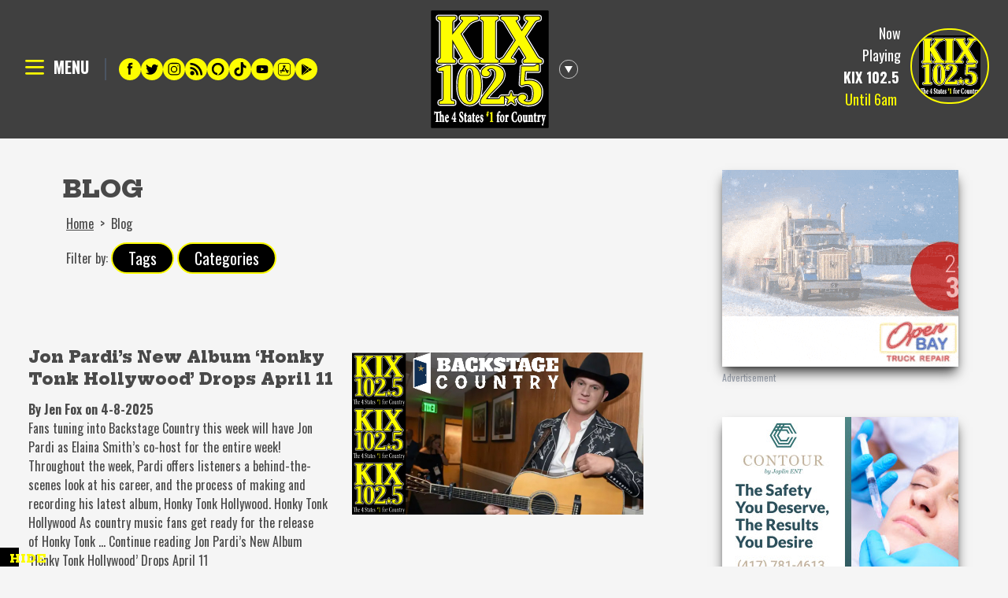

--- FILE ---
content_type: text/html
request_url: https://www.kix1025.com/blog/page/43/
body_size: 87091
content:
<!DOCTYPE html>
<html lang="en">
	<head>
		<meta charset="utf-8" />
		<link rel="icon" href="../../../favicon.ico" />
		<meta name="viewport" content="width=device-width, initial-scale=1" />
		
		<link href="../../../_app/immutable/assets/_layout.aceb2da8.css" rel="stylesheet">
		<link href="../../../_app/immutable/assets/Pagination.02ddbf8b.css" rel="stylesheet">
		<link href="../../../_app/immutable/assets/CoffeeBeerCardsCta.0b01f415.css" rel="stylesheet"><title>Blog - KIX 102.5 - KIXQ</title><!-- HEAD_svelte-dxzyha_START --><script async src="https://www.googletagmanager.com/gtag/js?id=G-BXYJTK9SR2"></script><!-- HEAD_svelte-dxzyha_END --><!-- HEAD_svelte-1h7w4y4_START --><meta name="robots" content="index,follow"><meta name="googlebot" content="index,follow">

    <meta property="og:type" content="website">
      

    <meta property="og:title" content="Blog - KIX 102.5 - KIXQ">

    

    <meta property="og:image" content="http://wp.kix1025.com/wp-content/uploads/2023/02/Blog.jpg">
        <meta property="og:image:alt" content="Blog - KIX 102.5 - KIXQ">
        <meta property="og:image:width" content="1200">
        <meta property="og:image:height" content="630">

    

    

    <meta property="og:site_name" content="KIX 102.5 - KIXQ"><!-- HEAD_svelte-1h7w4y4_END -->
	</head>

	<body>
		<div>




<div class="pl-3 lg:absolute lg:text-white top-1 right-1 lg:text-right lg:pr-5 lg:pt-3 bg-kix-gray-light md:bg-transparent"><div class="flex flex-row-reverse">
		</div></div>
<div class="flex flex-col justify-between"><div><div></div>

<header class="flex flex-row items-center bg-kix-gray text-white"><div class="flex-1">
		<noscript><ul class="pt-6"><li class="font-bold text-xl uppercase border-b-2 border-gray-600 pt-1"><a href="/">Home</a>
					</li><li class="font-bold text-xl uppercase border-b-2 border-gray-600 pt-1"><a href="/dj">KIX Crew</a>
					</li><li class="font-bold text-xl uppercase border-b-2 border-gray-600 pt-1"><a href="/on-air-schedule/">On-Air Schedule</a>
					</li><li class="font-bold text-xl uppercase border-b-2 border-gray-600 pt-1"><a href="/blog/category/country-dirt">Country Dirt</a>
					</li><li class="font-bold text-xl uppercase border-b-2 border-gray-600 pt-1"><a href="/st-jude-radiothon/">St. Jude Radiothon</a>
					</li><li class="font-bold text-xl uppercase border-b-2 border-gray-600 pt-1"><a href="/podcast/">Podcast</a>
					</li><li class="font-bold text-xl uppercase border-b-2 border-gray-600 pt-1"><a href="/contest/">Contests</a>
					</li><li class="font-bold text-xl uppercase border-b-2 border-gray-600 pt-1"><a href="/weather/">Weather</a>
					</li><li class="font-bold text-xl uppercase border-b-2 border-gray-600 pt-1"><a href="/concert/">Concerts</a>
					</li><li class="font-bold text-xl uppercase border-b-2 border-gray-600 pt-1"><a href="/eye-in-the-sky/">Eye In The Sky</a>
					</li><li class="font-bold text-xl uppercase border-b-2 border-gray-600 pt-1"><a href="/live/">KIX Live Stream</a>
					</li><li class="font-bold text-xl uppercase border-b-2 border-gray-600 pt-1"><a href="/blog/">Blog</a>
					</li><li class="font-bold text-xl uppercase border-b-2 border-gray-600 pt-1"><a href="/kix-app/">KIX App</a>
					</li><li class="font-bold text-xl uppercase border-b-2 border-gray-600 pt-1"><a href="/severe-weather-text-alerts/">Severe Weather Text Alerts</a>
					</li><li class="font-bold text-xl uppercase border-b-2 border-gray-600 pt-1"><a href="/kix-cares/">KIX Cares</a>
					</li><li class="font-bold text-xl uppercase border-b-2 border-gray-600 pt-1"><a href="/requests/">Requests</a>
					</li><li class="font-bold text-xl uppercase border-b-2 border-gray-600 pt-1"><a href="/contact-us/">Contact Us</a>
					</li><li class="font-bold text-xl uppercase border-b-2 border-gray-600 pt-1"><a href="/kixclub/">Join the KIX Big Win Thingy</a>
					</li></ul></noscript>
		
		<div class="p-5 lg:p-7 flex justify-start items-center"><div><button class="flex justify-start items-center"><svg class="w-8 fill-current text-white hover:animate-pulse" fill="none" stroke-linecap="round" stroke-linejoin="round" stroke-width="2" viewBox="0 0 24 24" stroke="#FDFD00"><path d="M4 4h16M4 10h16M4 16h16"></path></svg>
						<span class="pl-2 pb-1.5 font-bold text-xl">MENU</span></button></div>
				<div class="py-4"><div class="border-l-2 border-gray-600 mx-5 px-4 hidden md:flex flex-wrap gap-2"><a href="https://www.facebook.com/Kix1025/" rel="nonreferrer" target="_blank"><img src="https://wp.kix1025.com/wp-content/uploads/2023/01/Group-109-1.svg" alt="Facebook" class="w-7 h-7 hover:animate-pulse rounded-full">
							</a><a href="https://twitter.com/KIX1025" rel="nonreferrer" target="_blank"><img src="https://wp.kix1025.com/wp-content/uploads/2023/01/Group-108-1.svg" alt="Twitter" class="w-7 h-7 hover:animate-pulse rounded-full">
							</a><a href="https://www.instagram.com/kix102.5/?hl=en" rel="nonreferrer" target="_blank"><img src="https://wp.kix1025.com/wp-content/uploads/2023/01/Group-106-1.svg" alt="Instagram" class="w-7 h-7 hover:animate-pulse rounded-full">
							</a><a href="/blog" rel="" target=""><img src="https://wp.kix1025.com/wp-content/uploads/2023/01/Group-107-1.svg" alt="Blog" class="w-7 h-7 hover:animate-pulse rounded-full">
							</a><a href="/alexa-skill" rel="" target=""><img src="https://wp.kix1025.com/wp-content/uploads/2023/01/Group-110-1.svg" alt="Alexa" class="w-7 h-7 hover:animate-pulse rounded-full">
							</a><a href="https://www.tiktok.com/@kix102.5" rel="nonreferrer" target="_blank"><img src="https://wp.kix1025.com/wp-content/uploads/2023/03/tiktok-kix.svg" alt="TikTok" class="w-7 h-7 hover:animate-pulse rounded-full">
							</a><a href="https://www.youtube.com/@KIX102.5" rel="nonreferrer" target="_blank"><img src="https://wp.kix1025.com/wp-content/uploads/2023/03/kix-youtube.svg" alt="YouTube" class="w-7 h-7 hover:animate-pulse rounded-full">
							</a><a href="https://apps.apple.com/us/app/kix-102-5/id423837810" rel="nonreferrer" target="_blank"><img src="https://wp.kix1025.com/wp-content/uploads/2024/06/appstore.svg" alt="App Store" class="w-7 h-7 hover:animate-pulse rounded-full">
							</a><a href="https://play.google.com/store/apps/details?id=intertechmedia.android.kixq3.com&amp;hl=en_US" rel="nonreferrer" target="_blank"><img src="https://wp.kix1025.com/wp-content/uploads/2024/06/google-play.svg" alt="Google Play" class="w-7 h-7 hover:animate-pulse rounded-full">
							</a></div></div></div></div>
	<div><div class="table ml-auto lg:mx-auto "><div class="table"><div class="table-cell md:w-44"><a href="/" class=""><div class="cursor-pointer hover:animate-pulse"><img src="https://wp.kix1025.com/wp-content/uploads/2022/10/KIX1025vector.svg" class="w-40 md:hidden" alt="KIX 102.5 Logo">

		<img src="https://wp.kix1025.com/wp-content/uploads/2022/10/KIX1025vector.svg" class="hidden md:block " alt="KIX 102.5 Logo"></div></a></div>
		<div class="table-cell align-middle"><svg style="transition: all .3s;" class="mr-3 block h-6 w-6 lg:hover:animate-ping" fill="none" xmlns="http://www.w3.org/2000/svg" viewBox="0 0 17 17"><path d="M8.5 11.826 4.98 5.728h7.04L8.5 11.826Z" fill="#fff"></path><circle cx="8.5" cy="8.5" r="8.25" stroke="#fff" stroke-width=".5"></circle></svg></div></div>
	</div></div>
	<div class="flex-1 hidden lg:block"></div>
</header></div>
	
	<main class="grid grid-cols-1 md:grid-cols-3 mb-auto"><div class="grid-cols-1 md:col-span-2">


<div class="px-5 lg:px-20 py-5 lg:py-10 bg-color-theme-1 hero-row"><div class="max-w-screen-2xl mr-auto ml-auto"><h1 class="uppercase text-brand-primary text-3xl leading-relaxed font-extrabold">Blog</h1>
	  <div class="flex flex-row items-center text-color-theme-5"><a class="mr-2 py-2 block underline hover:opacity-70 pl-1" href="/">Home</a> &gt;
		  <span class="mr-2 px-2 py-2 block">Blog</span></div>
		<div class="flex flex-row text-color-theme-5 items-center pl-1"><span>Filter by: </span>
		  <a href="/blog/tag" class="drop-button px-5 md:px-5 m-1 p-1 text-xl">Tags</a>
		  <a href="/blog/category" class="drop-button px:-5 md:px-5 p-1 text-xl">Categories</a></div></div></div>



<div class="max-w-7xl border-b-4 p-4"><a href="/post/jon-pardis-new-album-honky-tonk-hollywood-drops-april-11" class="md:p-5 flex flex-col-reverse md:flex-row hover:opacity-50"><div class="md:w-1/2"><h3 class="font-bold py-3 text-2xl md:text-xl text-brand-primary">Jon Pardi’s New Album ‘Honky Tonk Hollywood’ Drops April 11</h3>
			<p class="font-bold text-brand-primary">By Jen Fox on 4-8-2025</p>
			<!-- HTML_TAG_START --><p>Fans tuning into Backstage Country this week will have Jon Pardi as Elaina Smith’s co-host for the entire week! Throughout the week, Pardi offers listeners a behind-the-scenes look at his career, and the process of making and recording his latest album, Honky Tonk Hollywood. Honky Tonk Hollywood As country music fans get ready for the release of Honky Tonk &hellip; <a href="https://wp.kix1025.com/post/jon-pardis-new-album-honky-tonk-hollywood-drops-april-11/" class="more-link">Continue reading <span class="screen-reader-text">Jon Pardi’s New Album ‘Honky Tonk Hollywood’ Drops April 11</span></a></p>
<!-- HTML_TAG_END -->
			<div class="pb-10"><button class="drop-button px-5 md:px-10 py-1 text-center md:whitespace-nowrap md:text-lg">Read More
				</button></div></div>
		<div class="md:w-1/2 md:pl-5 pt-5">
				<img src="https://wp.kix1025.com/wp-content/uploads/2025/04/BSC-Jon-Pardi-Blog-Post-2.jpg"></div></a></div>
<div class="max-w-7xl border-b-4 p-4"><a href="/post/morning-kix-karaoke-little-prom-girl" class="md:p-5 flex flex-col-reverse md:flex-row hover:opacity-50"><div class="md:w-1/2"><h3 class="font-bold py-3 text-2xl md:text-xl text-brand-primary">Morning KIX Karaoke – Little Prom Girl</h3>
			<p class="font-bold text-brand-primary">By Jen Fox on 4-3-2025</p>
			<!-- HTML_TAG_START --><p>With prom season in full swing, we decided to pay homage to the ones who were maybe&#8230; a little caught off-guard this year. Because I don&#8217;t know about y&#8217;all, but it seems like it came earlier this year than last year. Either way, hopefully your prom is better than this Little Prom Girl&#8217;s!</p>
<!-- HTML_TAG_END -->
			<div class="pb-10"><button class="drop-button px-5 md:px-10 py-1 text-center md:whitespace-nowrap md:text-lg">Read More
				</button></div></div>
		<div class="md:w-1/2 md:pl-5 pt-5">
				<img src="https://wp.kix1025.com/wp-content/uploads/2023/02/Morning-KIX-Karaoke.png"></div></a></div>
<div class="max-w-7xl border-b-4 p-4"><a href="/post/locashs-songs-with-traditional-country-music-and-modern-flair" class="md:p-5 flex flex-col-reverse md:flex-row hover:opacity-50"><div class="md:w-1/2"><h3 class="font-bold py-3 text-2xl md:text-xl text-brand-primary">LOCASH’s Songs With Traditional Country Music and Modern Flair</h3>
			<p class="font-bold text-brand-primary">By Jen Fox on 4-3-2025</p>
			<!-- HTML_TAG_START --><p>Tune in this week to Backstage Country to hear from one of the hardest-working, fun-loving duos in country music. Elaina Smith’s co-hosts are none other than LOCASH! Chris Lucas and Preston Brust have been serving hits like “I Love This Life” and their latest song, “Hometown Home” — tunes that make you want to roll down the windows and &hellip; <a href="https://wp.kix1025.com/post/locashs-songs-with-traditional-country-music-and-modern-flair/" class="more-link">Continue reading <span class="screen-reader-text">LOCASH’s Songs With Traditional Country Music and Modern Flair</span></a></p>
<!-- HTML_TAG_END -->
			<div class="pb-10"><button class="drop-button px-5 md:px-10 py-1 text-center md:whitespace-nowrap md:text-lg">Read More
				</button></div></div>
		<div class="md:w-1/2 md:pl-5 pt-5">
				<img src="https://wp.kix1025.com/wp-content/uploads/2025/04/Locash-Blog-2.jpg"></div></a></div>


<div class="flex flex-wrap items-center"><div class="my-2 hover:animate-pulse"><a href="/blog" aria-current="false" class="page-link p-2 py-1 m-1 border border-black bg-kix-yellow text-black svelte-15o2fq2"><span class="sr-only">Go to page</span>
						1</a>
				</div><div class="my-2 hover:animate-pulse"><a href="/blog/page/2" aria-current="false" class="page-link p-2 py-1 m-1 border border-black bg-kix-yellow text-black svelte-15o2fq2"><span class="sr-only">Go to page</span>
						2</a>
				</div><div class="my-2 hover:animate-pulse"><a href="/blog/page/3" aria-current="false" class="page-link p-2 py-1 m-1 border border-black bg-kix-yellow text-black svelte-15o2fq2"><span class="sr-only">Go to page</span>
						3</a>
				</div><div class="my-2 hover:animate-pulse"><a href="/blog/page/4" aria-current="false" class="page-link p-2 py-1 m-1 border border-black bg-kix-yellow text-black svelte-15o2fq2"><span class="sr-only">Go to page</span>
						4</a>
				</div><div class="my-2 hover:animate-pulse"><a href="/blog/page/5" aria-current="false" class="page-link p-2 py-1 m-1 border border-black bg-kix-yellow text-black svelte-15o2fq2"><span class="sr-only">Go to page</span>
						5</a>
				</div><div class="my-2 hover:animate-pulse"><a href="/blog/page/6" aria-current="false" class="page-link p-2 py-1 m-1 border border-black bg-kix-yellow text-black svelte-15o2fq2"><span class="sr-only">Go to page</span>
						6</a>
				</div><div class="my-2 hover:animate-pulse"><a href="/blog/page/7" aria-current="false" class="page-link p-2 py-1 m-1 border border-black bg-kix-yellow text-black svelte-15o2fq2"><span class="sr-only">Go to page</span>
						7</a>
				</div><div class="my-2 hover:animate-pulse"><a href="/blog/page/8" aria-current="false" class="page-link p-2 py-1 m-1 border border-black bg-kix-yellow text-black svelte-15o2fq2"><span class="sr-only">Go to page</span>
						8</a>
				</div><div class="my-2 hover:animate-pulse"><a href="/blog/page/9" aria-current="false" class="page-link p-2 py-1 m-1 border border-black bg-kix-yellow text-black svelte-15o2fq2"><span class="sr-only">Go to page</span>
						9</a>
				</div><div class="my-2 hover:animate-pulse"><a href="/blog/page/10" aria-current="false" class="page-link p-2 py-1 m-1 border border-black bg-kix-yellow text-black svelte-15o2fq2"><span class="sr-only">Go to page</span>
						10</a>
				</div><div class="my-2 hover:animate-pulse"><a href="/blog/page/11" aria-current="false" class="page-link p-2 py-1 m-1 border border-black bg-kix-yellow text-black svelte-15o2fq2"><span class="sr-only">Go to page</span>
						11</a>
				</div><div class="my-2 hover:animate-pulse"><a href="/blog/page/12" aria-current="false" class="page-link p-2 py-1 m-1 border border-black bg-kix-yellow text-black svelte-15o2fq2"><span class="sr-only">Go to page</span>
						12</a>
				</div><div class="my-2 hover:animate-pulse"><a href="/blog/page/13" aria-current="false" class="page-link p-2 py-1 m-1 border border-black bg-kix-yellow text-black svelte-15o2fq2"><span class="sr-only">Go to page</span>
						13</a>
				</div><div class="my-2 hover:animate-pulse"><a href="/blog/page/14" aria-current="false" class="page-link p-2 py-1 m-1 border border-black bg-kix-yellow text-black svelte-15o2fq2"><span class="sr-only">Go to page</span>
						14</a>
				</div><div class="my-2 hover:animate-pulse"><a href="/blog/page/15" aria-current="false" class="page-link p-2 py-1 m-1 border border-black bg-kix-yellow text-black svelte-15o2fq2"><span class="sr-only">Go to page</span>
						15</a>
				</div><div class="my-2 hover:animate-pulse"><a href="/blog/page/16" aria-current="false" class="page-link p-2 py-1 m-1 border border-black bg-kix-yellow text-black svelte-15o2fq2"><span class="sr-only">Go to page</span>
						16</a>
				</div><div class="my-2 hover:animate-pulse"><a href="/blog/page/17" aria-current="false" class="page-link p-2 py-1 m-1 border border-black bg-kix-yellow text-black svelte-15o2fq2"><span class="sr-only">Go to page</span>
						17</a>
				</div><div class="my-2 hover:animate-pulse"><a href="/blog/page/18" aria-current="false" class="page-link p-2 py-1 m-1 border border-black bg-kix-yellow text-black svelte-15o2fq2"><span class="sr-only">Go to page</span>
						18</a>
				</div><div class="my-2 hover:animate-pulse"><a href="/blog/page/19" aria-current="false" class="page-link p-2 py-1 m-1 border border-black bg-kix-yellow text-black svelte-15o2fq2"><span class="sr-only">Go to page</span>
						19</a>
				</div><div class="my-2 hover:animate-pulse"><a href="/blog/page/20" aria-current="false" class="page-link p-2 py-1 m-1 border border-black bg-kix-yellow text-black svelte-15o2fq2"><span class="sr-only">Go to page</span>
						20</a>
				</div><div class="my-2 hover:animate-pulse"><a href="/blog/page/21" aria-current="false" class="page-link p-2 py-1 m-1 border border-black bg-kix-yellow text-black svelte-15o2fq2"><span class="sr-only">Go to page</span>
						21</a>
				</div><div class="my-2 hover:animate-pulse"><a href="/blog/page/22" aria-current="false" class="page-link p-2 py-1 m-1 border border-black bg-kix-yellow text-black svelte-15o2fq2"><span class="sr-only">Go to page</span>
						22</a>
				</div><div class="my-2 hover:animate-pulse"><a href="/blog/page/23" aria-current="false" class="page-link p-2 py-1 m-1 border border-black bg-kix-yellow text-black svelte-15o2fq2"><span class="sr-only">Go to page</span>
						23</a>
				</div><div class="my-2 hover:animate-pulse"><a href="/blog/page/24" aria-current="false" class="page-link p-2 py-1 m-1 border border-black bg-kix-yellow text-black svelte-15o2fq2"><span class="sr-only">Go to page</span>
						24</a>
				</div><div class="my-2 hover:animate-pulse"><a href="/blog/page/25" aria-current="false" class="page-link p-2 py-1 m-1 border border-black bg-kix-yellow text-black svelte-15o2fq2"><span class="sr-only">Go to page</span>
						25</a>
				</div><div class="my-2 hover:animate-pulse"><a href="/blog/page/26" aria-current="false" class="page-link p-2 py-1 m-1 border border-black bg-kix-yellow text-black svelte-15o2fq2"><span class="sr-only">Go to page</span>
						26</a>
				</div><div class="my-2 hover:animate-pulse"><a href="/blog/page/27" aria-current="false" class="page-link p-2 py-1 m-1 border border-black bg-kix-yellow text-black svelte-15o2fq2"><span class="sr-only">Go to page</span>
						27</a>
				</div><div class="my-2 hover:animate-pulse"><a href="/blog/page/28" aria-current="false" class="page-link p-2 py-1 m-1 border border-black bg-kix-yellow text-black svelte-15o2fq2"><span class="sr-only">Go to page</span>
						28</a>
				</div><div class="my-2 hover:animate-pulse"><a href="/blog/page/29" aria-current="false" class="page-link p-2 py-1 m-1 border border-black bg-kix-yellow text-black svelte-15o2fq2"><span class="sr-only">Go to page</span>
						29</a>
				</div><div class="my-2 hover:animate-pulse"><a href="/blog/page/30" aria-current="false" class="page-link p-2 py-1 m-1 border border-black bg-kix-yellow text-black svelte-15o2fq2"><span class="sr-only">Go to page</span>
						30</a>
				</div><div class="my-2 hover:animate-pulse"><a href="/blog/page/31" aria-current="false" class="page-link p-2 py-1 m-1 border border-black bg-kix-yellow text-black svelte-15o2fq2"><span class="sr-only">Go to page</span>
						31</a>
				</div><div class="my-2 hover:animate-pulse"><a href="/blog/page/32" aria-current="false" class="page-link p-2 py-1 m-1 border border-black bg-kix-yellow text-black svelte-15o2fq2"><span class="sr-only">Go to page</span>
						32</a>
				</div><div class="my-2 hover:animate-pulse"><a href="/blog/page/33" aria-current="false" class="page-link p-2 py-1 m-1 border border-black bg-kix-yellow text-black svelte-15o2fq2"><span class="sr-only">Go to page</span>
						33</a>
				</div><div class="my-2 hover:animate-pulse"><a href="/blog/page/34" aria-current="false" class="page-link p-2 py-1 m-1 border border-black bg-kix-yellow text-black svelte-15o2fq2"><span class="sr-only">Go to page</span>
						34</a>
				</div><div class="my-2 hover:animate-pulse"><a href="/blog/page/35" aria-current="false" class="page-link p-2 py-1 m-1 border border-black bg-kix-yellow text-black svelte-15o2fq2"><span class="sr-only">Go to page</span>
						35</a>
				</div><div class="my-2 hover:animate-pulse"><a href="/blog/page/36" aria-current="false" class="page-link p-2 py-1 m-1 border border-black bg-kix-yellow text-black svelte-15o2fq2"><span class="sr-only">Go to page</span>
						36</a>
				</div><div class="my-2 hover:animate-pulse"><a href="/blog/page/37" aria-current="false" class="page-link p-2 py-1 m-1 border border-black bg-kix-yellow text-black svelte-15o2fq2"><span class="sr-only">Go to page</span>
						37</a>
				</div><div class="my-2 hover:animate-pulse"><a href="/blog/page/38" aria-current="false" class="page-link p-2 py-1 m-1 border border-black bg-kix-yellow text-black svelte-15o2fq2"><span class="sr-only">Go to page</span>
						38</a>
				</div><div class="my-2 hover:animate-pulse"><a href="/blog/page/39" aria-current="false" class="page-link p-2 py-1 m-1 border border-black bg-kix-yellow text-black svelte-15o2fq2"><span class="sr-only">Go to page</span>
						39</a>
				</div><div class="my-2 hover:animate-pulse"><a href="/blog/page/40" aria-current="false" class="page-link p-2 py-1 m-1 border border-black bg-kix-yellow text-black svelte-15o2fq2"><span class="sr-only">Go to page</span>
						40</a>
				</div><div class="my-2 hover:animate-pulse"><a href="/blog/page/41" aria-current="false" class="page-link p-2 py-1 m-1 border border-black bg-kix-yellow text-black svelte-15o2fq2"><span class="sr-only">Go to page</span>
						41</a>
				</div><div class="my-2 hover:animate-pulse"><a href="/blog/page/42" aria-current="false" class="page-link p-2 py-1 m-1 border border-black bg-kix-yellow text-black svelte-15o2fq2"><span class="sr-only">Go to page</span>
						42</a>
				</div><div class="my-2"><a href="/blog/page/43" aria-current="true" class="page-link p-2 py-1 m-1 border border-black bg-kix-yellow text-black svelte-15o2fq2 cursor-default"><span class="sr-only">Current page:</span>
						43</a>
				</div><div class="my-2 hover:animate-pulse"><a href="/blog/page/44" aria-current="false" class="page-link p-2 py-1 m-1 border border-black bg-kix-yellow text-black svelte-15o2fq2"><span class="sr-only">Go to page</span>
						44</a>
				</div><div class="my-2 hover:animate-pulse"><a href="/blog/page/45" aria-current="false" class="page-link p-2 py-1 m-1 border border-black bg-kix-yellow text-black svelte-15o2fq2"><span class="sr-only">Go to page</span>
						45</a>
				</div><div class="my-2 hover:animate-pulse"><a href="/blog/page/46" aria-current="false" class="page-link p-2 py-1 m-1 border border-black bg-kix-yellow text-black svelte-15o2fq2"><span class="sr-only">Go to page</span>
						46</a>
				</div><div class="my-2 hover:animate-pulse"><a href="/blog/page/47" aria-current="false" class="page-link p-2 py-1 m-1 border border-black bg-kix-yellow text-black svelte-15o2fq2"><span class="sr-only">Go to page</span>
						47</a>
				</div><div class="my-2 hover:animate-pulse"><a href="/blog/page/48" aria-current="false" class="page-link p-2 py-1 m-1 border border-black bg-kix-yellow text-black svelte-15o2fq2"><span class="sr-only">Go to page</span>
						48</a>
				</div><div class="my-2 hover:animate-pulse"><a href="/blog/page/49" aria-current="false" class="page-link p-2 py-1 m-1 border border-black bg-kix-yellow text-black svelte-15o2fq2"><span class="sr-only">Go to page</span>
						49</a>
				</div><div class="my-2 hover:animate-pulse"><a href="/blog/page/50" aria-current="false" class="page-link p-2 py-1 m-1 border border-black bg-kix-yellow text-black svelte-15o2fq2"><span class="sr-only">Go to page</span>
						50</a>
				</div><div class="my-2 hover:animate-pulse"><a href="/blog/page/51" aria-current="false" class="page-link p-2 py-1 m-1 border border-black bg-kix-yellow text-black svelte-15o2fq2"><span class="sr-only">Go to page</span>
						51</a>
				</div><div class="my-2 hover:animate-pulse"><a href="/blog/page/52" aria-current="false" class="page-link p-2 py-1 m-1 border border-black bg-kix-yellow text-black svelte-15o2fq2"><span class="sr-only">Go to page</span>
						52</a>
				</div><div class="my-2 hover:animate-pulse"><a href="/blog/page/53" aria-current="false" class="page-link p-2 py-1 m-1 border border-black bg-kix-yellow text-black svelte-15o2fq2"><span class="sr-only">Go to page</span>
						53</a>
				</div><div class="my-2 hover:animate-pulse"><a href="/blog/page/54" aria-current="false" class="page-link p-2 py-1 m-1 border border-black bg-kix-yellow text-black svelte-15o2fq2"><span class="sr-only">Go to page</span>
						54</a>
				</div><div class="my-2 hover:animate-pulse"><a href="/blog/page/55" aria-current="false" class="page-link p-2 py-1 m-1 border border-black bg-kix-yellow text-black svelte-15o2fq2"><span class="sr-only">Go to page</span>
						55</a>
				</div><div class="my-2 hover:animate-pulse"><a href="/blog/page/56" aria-current="false" class="page-link p-2 py-1 m-1 border border-black bg-kix-yellow text-black svelte-15o2fq2"><span class="sr-only">Go to page</span>
						56</a>
				</div><div class="my-2 hover:animate-pulse"><a href="/blog/page/57" aria-current="false" class="page-link p-2 py-1 m-1 border border-black bg-kix-yellow text-black svelte-15o2fq2"><span class="sr-only">Go to page</span>
						57</a>
				</div><div class="my-2 hover:animate-pulse"><a href="/blog/page/58" aria-current="false" class="page-link p-2 py-1 m-1 border border-black bg-kix-yellow text-black svelte-15o2fq2"><span class="sr-only">Go to page</span>
						58</a>
				</div><div class="my-2 hover:animate-pulse"><a href="/blog/page/59" aria-current="false" class="page-link p-2 py-1 m-1 border border-black bg-kix-yellow text-black svelte-15o2fq2"><span class="sr-only">Go to page</span>
						59</a>
				</div><div class="my-2 hover:animate-pulse"><a href="/blog/page/60" aria-current="false" class="page-link p-2 py-1 m-1 border border-black bg-kix-yellow text-black svelte-15o2fq2"><span class="sr-only">Go to page</span>
						60</a>
				</div><div class="my-2 hover:animate-pulse"><a href="/blog/page/61" aria-current="false" class="page-link p-2 py-1 m-1 border border-black bg-kix-yellow text-black svelte-15o2fq2"><span class="sr-only">Go to page</span>
						61</a>
				</div><div class="my-2 hover:animate-pulse"><a href="/blog/page/62" aria-current="false" class="page-link p-2 py-1 m-1 border border-black bg-kix-yellow text-black svelte-15o2fq2"><span class="sr-only">Go to page</span>
						62</a>
				</div><div class="my-2 hover:animate-pulse"><a href="/blog/page/63" aria-current="false" class="page-link p-2 py-1 m-1 border border-black bg-kix-yellow text-black svelte-15o2fq2"><span class="sr-only">Go to page</span>
						63</a>
				</div><div class="my-2 hover:animate-pulse"><a href="/blog/page/64" aria-current="false" class="page-link p-2 py-1 m-1 border border-black bg-kix-yellow text-black svelte-15o2fq2"><span class="sr-only">Go to page</span>
						64</a>
				</div><div class="my-2 hover:animate-pulse"><a href="/blog/page/65" aria-current="false" class="page-link p-2 py-1 m-1 border border-black bg-kix-yellow text-black svelte-15o2fq2"><span class="sr-only">Go to page</span>
						65</a>
				</div><div class="my-2 hover:animate-pulse"><a href="/blog/page/66" aria-current="false" class="page-link p-2 py-1 m-1 border border-black bg-kix-yellow text-black svelte-15o2fq2"><span class="sr-only">Go to page</span>
						66</a>
				</div><div class="my-2 hover:animate-pulse"><a href="/blog/page/67" aria-current="false" class="page-link p-2 py-1 m-1 border border-black bg-kix-yellow text-black svelte-15o2fq2"><span class="sr-only">Go to page</span>
						67</a>
				</div><div class="my-2 hover:animate-pulse"><a href="/blog/page/68" aria-current="false" class="page-link p-2 py-1 m-1 border border-black bg-kix-yellow text-black svelte-15o2fq2"><span class="sr-only">Go to page</span>
						68</a>
				</div><div class="my-2 hover:animate-pulse"><a href="/blog/page/69" aria-current="false" class="page-link p-2 py-1 m-1 border border-black bg-kix-yellow text-black svelte-15o2fq2"><span class="sr-only">Go to page</span>
						69</a>
				</div><div class="my-2 hover:animate-pulse"><a href="/blog/page/70" aria-current="false" class="page-link p-2 py-1 m-1 border border-black bg-kix-yellow text-black svelte-15o2fq2"><span class="sr-only">Go to page</span>
						70</a>
				</div><div class="my-2 hover:animate-pulse"><a href="/blog/page/71" aria-current="false" class="page-link p-2 py-1 m-1 border border-black bg-kix-yellow text-black svelte-15o2fq2"><span class="sr-only">Go to page</span>
						71</a>
				</div><div class="my-2 hover:animate-pulse"><a href="/blog/page/72" aria-current="false" class="page-link p-2 py-1 m-1 border border-black bg-kix-yellow text-black svelte-15o2fq2"><span class="sr-only">Go to page</span>
						72</a>
				</div><div class="my-2 hover:animate-pulse"><a href="/blog/page/73" aria-current="false" class="page-link p-2 py-1 m-1 border border-black bg-kix-yellow text-black svelte-15o2fq2"><span class="sr-only">Go to page</span>
						73</a>
				</div><div class="my-2 hover:animate-pulse"><a href="/blog/page/74" aria-current="false" class="page-link p-2 py-1 m-1 border border-black bg-kix-yellow text-black svelte-15o2fq2"><span class="sr-only">Go to page</span>
						74</a>
				</div><div class="my-2 hover:animate-pulse"><a href="/blog/page/75" aria-current="false" class="page-link p-2 py-1 m-1 border border-black bg-kix-yellow text-black svelte-15o2fq2"><span class="sr-only">Go to page</span>
						75</a>
				</div><div class="my-2 hover:animate-pulse"><a href="/blog/page/76" aria-current="false" class="page-link p-2 py-1 m-1 border border-black bg-kix-yellow text-black svelte-15o2fq2"><span class="sr-only">Go to page</span>
						76</a>
				</div><div class="my-2 hover:animate-pulse"><a href="/blog/page/77" aria-current="false" class="page-link p-2 py-1 m-1 border border-black bg-kix-yellow text-black svelte-15o2fq2"><span class="sr-only">Go to page</span>
						77</a>
				</div><div class="my-2 hover:animate-pulse"><a href="/blog/page/78" aria-current="false" class="page-link p-2 py-1 m-1 border border-black bg-kix-yellow text-black svelte-15o2fq2"><span class="sr-only">Go to page</span>
						78</a>
				</div><div class="my-2 hover:animate-pulse"><a href="/blog/page/79" aria-current="false" class="page-link p-2 py-1 m-1 border border-black bg-kix-yellow text-black svelte-15o2fq2"><span class="sr-only">Go to page</span>
						79</a>
				</div><div class="my-2 hover:animate-pulse"><a href="/blog/page/80" aria-current="false" class="page-link p-2 py-1 m-1 border border-black bg-kix-yellow text-black svelte-15o2fq2"><span class="sr-only">Go to page</span>
						80</a>
				</div><div class="my-2 hover:animate-pulse"><a href="/blog/page/81" aria-current="false" class="page-link p-2 py-1 m-1 border border-black bg-kix-yellow text-black svelte-15o2fq2"><span class="sr-only">Go to page</span>
						81</a>
				</div><div class="my-2 hover:animate-pulse"><a href="/blog/page/82" aria-current="false" class="page-link p-2 py-1 m-1 border border-black bg-kix-yellow text-black svelte-15o2fq2"><span class="sr-only">Go to page</span>
						82</a>
				</div><div class="my-2 hover:animate-pulse"><a href="/blog/page/83" aria-current="false" class="page-link p-2 py-1 m-1 border border-black bg-kix-yellow text-black svelte-15o2fq2"><span class="sr-only">Go to page</span>
						83</a>
				</div><div class="my-2 hover:animate-pulse"><a href="/blog/page/84" aria-current="false" class="page-link p-2 py-1 m-1 border border-black bg-kix-yellow text-black svelte-15o2fq2"><span class="sr-only">Go to page</span>
						84</a>
				</div><div class="my-2 hover:animate-pulse"><a href="/blog/page/85" aria-current="false" class="page-link p-2 py-1 m-1 border border-black bg-kix-yellow text-black svelte-15o2fq2"><span class="sr-only">Go to page</span>
						85</a>
				</div><div class="my-2 hover:animate-pulse"><a href="/blog/page/86" aria-current="false" class="page-link p-2 py-1 m-1 border border-black bg-kix-yellow text-black svelte-15o2fq2"><span class="sr-only">Go to page</span>
						86</a>
				</div><div class="my-2 hover:animate-pulse"><a href="/blog/page/87" aria-current="false" class="page-link p-2 py-1 m-1 border border-black bg-kix-yellow text-black svelte-15o2fq2"><span class="sr-only">Go to page</span>
						87</a>
				</div><div class="my-2 hover:animate-pulse"><a href="/blog/page/88" aria-current="false" class="page-link p-2 py-1 m-1 border border-black bg-kix-yellow text-black svelte-15o2fq2"><span class="sr-only">Go to page</span>
						88</a>
				</div><div class="my-2 hover:animate-pulse"><a href="/blog/page/89" aria-current="false" class="page-link p-2 py-1 m-1 border border-black bg-kix-yellow text-black svelte-15o2fq2"><span class="sr-only">Go to page</span>
						89</a>
				</div><div class="my-2 hover:animate-pulse"><a href="/blog/page/90" aria-current="false" class="page-link p-2 py-1 m-1 border border-black bg-kix-yellow text-black svelte-15o2fq2"><span class="sr-only">Go to page</span>
						90</a>
				</div><div class="my-2 hover:animate-pulse"><a href="/blog/page/91" aria-current="false" class="page-link p-2 py-1 m-1 border border-black bg-kix-yellow text-black svelte-15o2fq2"><span class="sr-only">Go to page</span>
						91</a>
				</div><div class="my-2 hover:animate-pulse"><a href="/blog/page/92" aria-current="false" class="page-link p-2 py-1 m-1 border border-black bg-kix-yellow text-black svelte-15o2fq2"><span class="sr-only">Go to page</span>
						92</a>
				</div><div class="my-2 hover:animate-pulse"><a href="/blog/page/93" aria-current="false" class="page-link p-2 py-1 m-1 border border-black bg-kix-yellow text-black svelte-15o2fq2"><span class="sr-only">Go to page</span>
						93</a>
				</div><div class="my-2 hover:animate-pulse"><a href="/blog/page/94" aria-current="false" class="page-link p-2 py-1 m-1 border border-black bg-kix-yellow text-black svelte-15o2fq2"><span class="sr-only">Go to page</span>
						94</a>
				</div><div class="my-2 hover:animate-pulse"><a href="/blog/page/95" aria-current="false" class="page-link p-2 py-1 m-1 border border-black bg-kix-yellow text-black svelte-15o2fq2"><span class="sr-only">Go to page</span>
						95</a>
				</div><div class="my-2 hover:animate-pulse"><a href="/blog/page/96" aria-current="false" class="page-link p-2 py-1 m-1 border border-black bg-kix-yellow text-black svelte-15o2fq2"><span class="sr-only">Go to page</span>
						96</a>
				</div><div class="my-2 hover:animate-pulse"><a href="/blog/page/97" aria-current="false" class="page-link p-2 py-1 m-1 border border-black bg-kix-yellow text-black svelte-15o2fq2"><span class="sr-only">Go to page</span>
						97</a>
				</div><div class="my-2 hover:animate-pulse"><a href="/blog/page/98" aria-current="false" class="page-link p-2 py-1 m-1 border border-black bg-kix-yellow text-black svelte-15o2fq2"><span class="sr-only">Go to page</span>
						98</a>
				</div><div class="my-2 hover:animate-pulse"><a href="/blog/page/99" aria-current="false" class="page-link p-2 py-1 m-1 border border-black bg-kix-yellow text-black svelte-15o2fq2"><span class="sr-only">Go to page</span>
						99</a>
				</div><div class="my-2 hover:animate-pulse"><a href="/blog/page/100" aria-current="false" class="page-link p-2 py-1 m-1 border border-black bg-kix-yellow text-black svelte-15o2fq2"><span class="sr-only">Go to page</span>
						100</a>
				</div><div class="my-2 hover:animate-pulse"><a href="/blog/page/101" aria-current="false" class="page-link p-2 py-1 m-1 border border-black bg-kix-yellow text-black svelte-15o2fq2"><span class="sr-only">Go to page</span>
						101</a>
				</div><div class="my-2 hover:animate-pulse"><a href="/blog/page/102" aria-current="false" class="page-link p-2 py-1 m-1 border border-black bg-kix-yellow text-black svelte-15o2fq2"><span class="sr-only">Go to page</span>
						102</a>
				</div><div class="my-2 hover:animate-pulse"><a href="/blog/page/103" aria-current="false" class="page-link p-2 py-1 m-1 border border-black bg-kix-yellow text-black svelte-15o2fq2"><span class="sr-only">Go to page</span>
						103</a>
				</div><div class="my-2 hover:animate-pulse"><a href="/blog/page/104" aria-current="false" class="page-link p-2 py-1 m-1 border border-black bg-kix-yellow text-black svelte-15o2fq2"><span class="sr-only">Go to page</span>
						104</a>
				</div><div class="my-2 hover:animate-pulse"><a href="/blog/page/105" aria-current="false" class="page-link p-2 py-1 m-1 border border-black bg-kix-yellow text-black svelte-15o2fq2"><span class="sr-only">Go to page</span>
						105</a>
				</div><div class="my-2 hover:animate-pulse"><a href="/blog/page/106" aria-current="false" class="page-link p-2 py-1 m-1 border border-black bg-kix-yellow text-black svelte-15o2fq2"><span class="sr-only">Go to page</span>
						106</a>
				</div><div class="my-2 hover:animate-pulse"><a href="/blog/page/107" aria-current="false" class="page-link p-2 py-1 m-1 border border-black bg-kix-yellow text-black svelte-15o2fq2"><span class="sr-only">Go to page</span>
						107</a>
				</div><div class="my-2 hover:animate-pulse"><a href="/blog/page/108" aria-current="false" class="page-link p-2 py-1 m-1 border border-black bg-kix-yellow text-black svelte-15o2fq2"><span class="sr-only">Go to page</span>
						108</a>
				</div><div class="my-2 hover:animate-pulse"><a href="/blog/page/109" aria-current="false" class="page-link p-2 py-1 m-1 border border-black bg-kix-yellow text-black svelte-15o2fq2"><span class="sr-only">Go to page</span>
						109</a>
				</div><div class="my-2 hover:animate-pulse"><a href="/blog/page/110" aria-current="false" class="page-link p-2 py-1 m-1 border border-black bg-kix-yellow text-black svelte-15o2fq2"><span class="sr-only">Go to page</span>
						110</a>
				</div><div class="my-2 hover:animate-pulse"><a href="/blog/page/111" aria-current="false" class="page-link p-2 py-1 m-1 border border-black bg-kix-yellow text-black svelte-15o2fq2"><span class="sr-only">Go to page</span>
						111</a>
				</div><div class="my-2 hover:animate-pulse"><a href="/blog/page/112" aria-current="false" class="page-link p-2 py-1 m-1 border border-black bg-kix-yellow text-black svelte-15o2fq2"><span class="sr-only">Go to page</span>
						112</a>
				</div><div class="my-2 hover:animate-pulse"><a href="/blog/page/113" aria-current="false" class="page-link p-2 py-1 m-1 border border-black bg-kix-yellow text-black svelte-15o2fq2"><span class="sr-only">Go to page</span>
						113</a>
				</div><div class="my-2 hover:animate-pulse"><a href="/blog/page/114" aria-current="false" class="page-link p-2 py-1 m-1 border border-black bg-kix-yellow text-black svelte-15o2fq2"><span class="sr-only">Go to page</span>
						114</a>
				</div><div class="my-2 hover:animate-pulse"><a href="/blog/page/115" aria-current="false" class="page-link p-2 py-1 m-1 border border-black bg-kix-yellow text-black svelte-15o2fq2"><span class="sr-only">Go to page</span>
						115</a>
				</div><div class="my-2 hover:animate-pulse"><a href="/blog/page/116" aria-current="false" class="page-link p-2 py-1 m-1 border border-black bg-kix-yellow text-black svelte-15o2fq2"><span class="sr-only">Go to page</span>
						116</a>
				</div><div class="my-2 hover:animate-pulse"><a href="/blog/page/117" aria-current="false" class="page-link p-2 py-1 m-1 border border-black bg-kix-yellow text-black svelte-15o2fq2"><span class="sr-only">Go to page</span>
						117</a>
				</div><div class="my-2 hover:animate-pulse"><a href="/blog/page/118" aria-current="false" class="page-link p-2 py-1 m-1 border border-black bg-kix-yellow text-black svelte-15o2fq2"><span class="sr-only">Go to page</span>
						118</a>
				</div><div class="my-2 hover:animate-pulse"><a href="/blog/page/119" aria-current="false" class="page-link p-2 py-1 m-1 border border-black bg-kix-yellow text-black svelte-15o2fq2"><span class="sr-only">Go to page</span>
						119</a>
				</div><div class="my-2 hover:animate-pulse"><a href="/blog/page/120" aria-current="false" class="page-link p-2 py-1 m-1 border border-black bg-kix-yellow text-black svelte-15o2fq2"><span class="sr-only">Go to page</span>
						120</a>
				</div><div class="my-2 hover:animate-pulse"><a href="/blog/page/121" aria-current="false" class="page-link p-2 py-1 m-1 border border-black bg-kix-yellow text-black svelte-15o2fq2"><span class="sr-only">Go to page</span>
						121</a>
				</div><div class="my-2 hover:animate-pulse"><a href="/blog/page/122" aria-current="false" class="page-link p-2 py-1 m-1 border border-black bg-kix-yellow text-black svelte-15o2fq2"><span class="sr-only">Go to page</span>
						122</a>
				</div><div class="my-2 hover:animate-pulse"><a href="/blog/page/123" aria-current="false" class="page-link p-2 py-1 m-1 border border-black bg-kix-yellow text-black svelte-15o2fq2"><span class="sr-only">Go to page</span>
						123</a>
				</div><div class="my-2 hover:animate-pulse"><a href="/blog/page/124" aria-current="false" class="page-link p-2 py-1 m-1 border border-black bg-kix-yellow text-black svelte-15o2fq2"><span class="sr-only">Go to page</span>
						124</a>
				</div><div class="my-2 hover:animate-pulse"><a href="/blog/page/125" aria-current="false" class="page-link p-2 py-1 m-1 border border-black bg-kix-yellow text-black svelte-15o2fq2"><span class="sr-only">Go to page</span>
						125</a>
				</div><div class="my-2 hover:animate-pulse"><a href="/blog/page/126" aria-current="false" class="page-link p-2 py-1 m-1 border border-black bg-kix-yellow text-black svelte-15o2fq2"><span class="sr-only">Go to page</span>
						126</a>
				</div><div class="my-2 hover:animate-pulse"><a href="/blog/page/127" aria-current="false" class="page-link p-2 py-1 m-1 border border-black bg-kix-yellow text-black svelte-15o2fq2"><span class="sr-only">Go to page</span>
						127</a>
				</div><div class="my-2 hover:animate-pulse"><a href="/blog/page/128" aria-current="false" class="page-link p-2 py-1 m-1 border border-black bg-kix-yellow text-black svelte-15o2fq2"><span class="sr-only">Go to page</span>
						128</a>
				</div><div class="my-2 hover:animate-pulse"><a href="/blog/page/129" aria-current="false" class="page-link p-2 py-1 m-1 border border-black bg-kix-yellow text-black svelte-15o2fq2"><span class="sr-only">Go to page</span>
						129</a>
				</div><div class="my-2 hover:animate-pulse"><a href="/blog/page/130" aria-current="false" class="page-link p-2 py-1 m-1 border border-black bg-kix-yellow text-black svelte-15o2fq2"><span class="sr-only">Go to page</span>
						130</a>
				</div><div class="my-2 hover:animate-pulse"><a href="/blog/page/131" aria-current="false" class="page-link p-2 py-1 m-1 border border-black bg-kix-yellow text-black svelte-15o2fq2"><span class="sr-only">Go to page</span>
						131</a>
				</div><div class="my-2 hover:animate-pulse"><a href="/blog/page/132" aria-current="false" class="page-link p-2 py-1 m-1 border border-black bg-kix-yellow text-black svelte-15o2fq2"><span class="sr-only">Go to page</span>
						132</a>
				</div><div class="my-2 hover:animate-pulse"><a href="/blog/page/133" aria-current="false" class="page-link p-2 py-1 m-1 border border-black bg-kix-yellow text-black svelte-15o2fq2"><span class="sr-only">Go to page</span>
						133</a>
				</div><div class="my-2 hover:animate-pulse"><a href="/blog/page/134" aria-current="false" class="page-link p-2 py-1 m-1 border border-black bg-kix-yellow text-black svelte-15o2fq2"><span class="sr-only">Go to page</span>
						134</a>
				</div><div class="my-2 hover:animate-pulse"><a href="/blog/page/135" aria-current="false" class="page-link p-2 py-1 m-1 border border-black bg-kix-yellow text-black svelte-15o2fq2"><span class="sr-only">Go to page</span>
						135</a>
				</div><div class="my-2 hover:animate-pulse"><a href="/blog/page/136" aria-current="false" class="page-link p-2 py-1 m-1 border border-black bg-kix-yellow text-black svelte-15o2fq2"><span class="sr-only">Go to page</span>
						136</a>
				</div><div class="my-2 hover:animate-pulse"><a href="/blog/page/137" aria-current="false" class="page-link p-2 py-1 m-1 border border-black bg-kix-yellow text-black svelte-15o2fq2"><span class="sr-only">Go to page</span>
						137</a>
				</div><div class="my-2 hover:animate-pulse"><a href="/blog/page/138" aria-current="false" class="page-link p-2 py-1 m-1 border border-black bg-kix-yellow text-black svelte-15o2fq2"><span class="sr-only">Go to page</span>
						138</a>
				</div><div class="my-2 hover:animate-pulse"><a href="/blog/page/139" aria-current="false" class="page-link p-2 py-1 m-1 border border-black bg-kix-yellow text-black svelte-15o2fq2"><span class="sr-only">Go to page</span>
						139</a>
				</div><div class="my-2 hover:animate-pulse"><a href="/blog/page/140" aria-current="false" class="page-link p-2 py-1 m-1 border border-black bg-kix-yellow text-black svelte-15o2fq2"><span class="sr-only">Go to page</span>
						140</a>
				</div><div class="my-2 hover:animate-pulse"><a href="/blog/page/141" aria-current="false" class="page-link p-2 py-1 m-1 border border-black bg-kix-yellow text-black svelte-15o2fq2"><span class="sr-only">Go to page</span>
						141</a>
				</div><div class="my-2 hover:animate-pulse"><a href="/blog/page/142" aria-current="false" class="page-link p-2 py-1 m-1 border border-black bg-kix-yellow text-black svelte-15o2fq2"><span class="sr-only">Go to page</span>
						142</a>
				</div><div class="my-2 hover:animate-pulse"><a href="/blog/page/143" aria-current="false" class="page-link p-2 py-1 m-1 border border-black bg-kix-yellow text-black svelte-15o2fq2"><span class="sr-only">Go to page</span>
						143</a>
				</div><div class="my-2 hover:animate-pulse"><a href="/blog/page/144" aria-current="false" class="page-link p-2 py-1 m-1 border border-black bg-kix-yellow text-black svelte-15o2fq2"><span class="sr-only">Go to page</span>
						144</a>
				</div><div class="my-2 hover:animate-pulse"><a href="/blog/page/145" aria-current="false" class="page-link p-2 py-1 m-1 border border-black bg-kix-yellow text-black svelte-15o2fq2"><span class="sr-only">Go to page</span>
						145</a>
				</div><div class="my-2 hover:animate-pulse"><a href="/blog/page/146" aria-current="false" class="page-link p-2 py-1 m-1 border border-black bg-kix-yellow text-black svelte-15o2fq2"><span class="sr-only">Go to page</span>
						146</a>
				</div><div class="my-2 hover:animate-pulse"><a href="/blog/page/147" aria-current="false" class="page-link p-2 py-1 m-1 border border-black bg-kix-yellow text-black svelte-15o2fq2"><span class="sr-only">Go to page</span>
						147</a>
				</div><div class="my-2 hover:animate-pulse"><a href="/blog/page/148" aria-current="false" class="page-link p-2 py-1 m-1 border border-black bg-kix-yellow text-black svelte-15o2fq2"><span class="sr-only">Go to page</span>
						148</a>
				</div><div class="my-2 hover:animate-pulse"><a href="/blog/page/149" aria-current="false" class="page-link p-2 py-1 m-1 border border-black bg-kix-yellow text-black svelte-15o2fq2"><span class="sr-only">Go to page</span>
						149</a>
				</div><div class="my-2 hover:animate-pulse"><a href="/blog/page/150" aria-current="false" class="page-link p-2 py-1 m-1 border border-black bg-kix-yellow text-black svelte-15o2fq2"><span class="sr-only">Go to page</span>
						150</a>
				</div><div class="my-2 hover:animate-pulse"><a href="/blog/page/151" aria-current="false" class="page-link p-2 py-1 m-1 border border-black bg-kix-yellow text-black svelte-15o2fq2"><span class="sr-only">Go to page</span>
						151</a>
				</div><div class="my-2 hover:animate-pulse"><a href="/blog/page/152" aria-current="false" class="page-link p-2 py-1 m-1 border border-black bg-kix-yellow text-black svelte-15o2fq2"><span class="sr-only">Go to page</span>
						152</a>
				</div><div class="my-2 hover:animate-pulse"><a href="/blog/page/153" aria-current="false" class="page-link p-2 py-1 m-1 border border-black bg-kix-yellow text-black svelte-15o2fq2"><span class="sr-only">Go to page</span>
						153</a>
				</div><div class="my-2 hover:animate-pulse"><a href="/blog/page/154" aria-current="false" class="page-link p-2 py-1 m-1 border border-black bg-kix-yellow text-black svelte-15o2fq2"><span class="sr-only">Go to page</span>
						154</a>
				</div><div class="my-2 hover:animate-pulse"><a href="/blog/page/155" aria-current="false" class="page-link p-2 py-1 m-1 border border-black bg-kix-yellow text-black svelte-15o2fq2"><span class="sr-only">Go to page</span>
						155</a>
				</div><div class="my-2 hover:animate-pulse"><a href="/blog/page/156" aria-current="false" class="page-link p-2 py-1 m-1 border border-black bg-kix-yellow text-black svelte-15o2fq2"><span class="sr-only">Go to page</span>
						156</a>
				</div><div class="my-2 hover:animate-pulse"><a href="/blog/page/157" aria-current="false" class="page-link p-2 py-1 m-1 border border-black bg-kix-yellow text-black svelte-15o2fq2"><span class="sr-only">Go to page</span>
						157</a>
				</div><div class="my-2 hover:animate-pulse"><a href="/blog/page/158" aria-current="false" class="page-link p-2 py-1 m-1 border border-black bg-kix-yellow text-black svelte-15o2fq2"><span class="sr-only">Go to page</span>
						158</a>
				</div><div class="my-2 hover:animate-pulse"><a href="/blog/page/159" aria-current="false" class="page-link p-2 py-1 m-1 border border-black bg-kix-yellow text-black svelte-15o2fq2"><span class="sr-only">Go to page</span>
						159</a>
				</div><div class="my-2 hover:animate-pulse"><a href="/blog/page/160" aria-current="false" class="page-link p-2 py-1 m-1 border border-black bg-kix-yellow text-black svelte-15o2fq2"><span class="sr-only">Go to page</span>
						160</a>
				</div><div class="my-2 hover:animate-pulse"><a href="/blog/page/161" aria-current="false" class="page-link p-2 py-1 m-1 border border-black bg-kix-yellow text-black svelte-15o2fq2"><span class="sr-only">Go to page</span>
						161</a>
				</div><div class="my-2 hover:animate-pulse"><a href="/blog/page/162" aria-current="false" class="page-link p-2 py-1 m-1 border border-black bg-kix-yellow text-black svelte-15o2fq2"><span class="sr-only">Go to page</span>
						162</a>
				</div><div class="my-2 hover:animate-pulse"><a href="/blog/page/163" aria-current="false" class="page-link p-2 py-1 m-1 border border-black bg-kix-yellow text-black svelte-15o2fq2"><span class="sr-only">Go to page</span>
						163</a>
				</div><div class="my-2 hover:animate-pulse"><a href="/blog/page/164" aria-current="false" class="page-link p-2 py-1 m-1 border border-black bg-kix-yellow text-black svelte-15o2fq2"><span class="sr-only">Go to page</span>
						164</a>
				</div><div class="my-2 hover:animate-pulse"><a href="/blog/page/165" aria-current="false" class="page-link p-2 py-1 m-1 border border-black bg-kix-yellow text-black svelte-15o2fq2"><span class="sr-only">Go to page</span>
						165</a>
				</div><div class="my-2 hover:animate-pulse"><a href="/blog/page/166" aria-current="false" class="page-link p-2 py-1 m-1 border border-black bg-kix-yellow text-black svelte-15o2fq2"><span class="sr-only">Go to page</span>
						166</a>
				</div><div class="my-2 hover:animate-pulse"><a href="/blog/page/167" aria-current="false" class="page-link p-2 py-1 m-1 border border-black bg-kix-yellow text-black svelte-15o2fq2"><span class="sr-only">Go to page</span>
						167</a>
				</div><div class="my-2 hover:animate-pulse"><a href="/blog/page/168" aria-current="false" class="page-link p-2 py-1 m-1 border border-black bg-kix-yellow text-black svelte-15o2fq2"><span class="sr-only">Go to page</span>
						168</a>
				</div><div class="my-2 hover:animate-pulse"><a href="/blog/page/169" aria-current="false" class="page-link p-2 py-1 m-1 border border-black bg-kix-yellow text-black svelte-15o2fq2"><span class="sr-only">Go to page</span>
						169</a>
				</div><div class="my-2 hover:animate-pulse"><a href="/blog/page/170" aria-current="false" class="page-link p-2 py-1 m-1 border border-black bg-kix-yellow text-black svelte-15o2fq2"><span class="sr-only">Go to page</span>
						170</a>
				</div><div class="my-2 hover:animate-pulse"><a href="/blog/page/171" aria-current="false" class="page-link p-2 py-1 m-1 border border-black bg-kix-yellow text-black svelte-15o2fq2"><span class="sr-only">Go to page</span>
						171</a>
				</div><div class="my-2 hover:animate-pulse"><a href="/blog/page/172" aria-current="false" class="page-link p-2 py-1 m-1 border border-black bg-kix-yellow text-black svelte-15o2fq2"><span class="sr-only">Go to page</span>
						172</a>
				</div><div class="my-2 hover:animate-pulse"><a href="/blog/page/173" aria-current="false" class="page-link p-2 py-1 m-1 border border-black bg-kix-yellow text-black svelte-15o2fq2"><span class="sr-only">Go to page</span>
						173</a>
				</div><div class="my-2 hover:animate-pulse"><a href="/blog/page/174" aria-current="false" class="page-link p-2 py-1 m-1 border border-black bg-kix-yellow text-black svelte-15o2fq2"><span class="sr-only">Go to page</span>
						174</a>
				</div><div class="my-2 hover:animate-pulse"><a href="/blog/page/175" aria-current="false" class="page-link p-2 py-1 m-1 border border-black bg-kix-yellow text-black svelte-15o2fq2"><span class="sr-only">Go to page</span>
						175</a>
				</div><div class="my-2 hover:animate-pulse"><a href="/blog/page/176" aria-current="false" class="page-link p-2 py-1 m-1 border border-black bg-kix-yellow text-black svelte-15o2fq2"><span class="sr-only">Go to page</span>
						176</a>
				</div><div class="my-2 hover:animate-pulse"><a href="/blog/page/177" aria-current="false" class="page-link p-2 py-1 m-1 border border-black bg-kix-yellow text-black svelte-15o2fq2"><span class="sr-only">Go to page</span>
						177</a>
				</div><div class="my-2 hover:animate-pulse"><a href="/blog/page/178" aria-current="false" class="page-link p-2 py-1 m-1 border border-black bg-kix-yellow text-black svelte-15o2fq2"><span class="sr-only">Go to page</span>
						178</a>
				</div><div class="my-2 hover:animate-pulse"><a href="/blog/page/179" aria-current="false" class="page-link p-2 py-1 m-1 border border-black bg-kix-yellow text-black svelte-15o2fq2"><span class="sr-only">Go to page</span>
						179</a>
				</div><div class="my-2 hover:animate-pulse"><a href="/blog/page/180" aria-current="false" class="page-link p-2 py-1 m-1 border border-black bg-kix-yellow text-black svelte-15o2fq2"><span class="sr-only">Go to page</span>
						180</a>
				</div><div class="my-2 hover:animate-pulse"><a href="/blog/page/181" aria-current="false" class="page-link p-2 py-1 m-1 border border-black bg-kix-yellow text-black svelte-15o2fq2"><span class="sr-only">Go to page</span>
						181</a>
				</div><div class="my-2 hover:animate-pulse"><a href="/blog/page/182" aria-current="false" class="page-link p-2 py-1 m-1 border border-black bg-kix-yellow text-black svelte-15o2fq2"><span class="sr-only">Go to page</span>
						182</a>
				</div><div class="my-2 hover:animate-pulse"><a href="/blog/page/183" aria-current="false" class="page-link p-2 py-1 m-1 border border-black bg-kix-yellow text-black svelte-15o2fq2"><span class="sr-only">Go to page</span>
						183</a>
				</div><div class="my-2 hover:animate-pulse"><a href="/blog/page/184" aria-current="false" class="page-link p-2 py-1 m-1 border border-black bg-kix-yellow text-black svelte-15o2fq2"><span class="sr-only">Go to page</span>
						184</a>
				</div><div class="my-2 hover:animate-pulse"><a href="/blog/page/185" aria-current="false" class="page-link p-2 py-1 m-1 border border-black bg-kix-yellow text-black svelte-15o2fq2"><span class="sr-only">Go to page</span>
						185</a>
				</div><div class="my-2 hover:animate-pulse"><a href="/blog/page/186" aria-current="false" class="page-link p-2 py-1 m-1 border border-black bg-kix-yellow text-black svelte-15o2fq2"><span class="sr-only">Go to page</span>
						186</a>
				</div><div class="my-2 hover:animate-pulse"><a href="/blog/page/187" aria-current="false" class="page-link p-2 py-1 m-1 border border-black bg-kix-yellow text-black svelte-15o2fq2"><span class="sr-only">Go to page</span>
						187</a>
				</div><div class="my-2 hover:animate-pulse"><a href="/blog/page/188" aria-current="false" class="page-link p-2 py-1 m-1 border border-black bg-kix-yellow text-black svelte-15o2fq2"><span class="sr-only">Go to page</span>
						188</a>
				</div><div class="my-2 hover:animate-pulse"><a href="/blog/page/189" aria-current="false" class="page-link p-2 py-1 m-1 border border-black bg-kix-yellow text-black svelte-15o2fq2"><span class="sr-only">Go to page</span>
						189</a>
				</div><div class="my-2 hover:animate-pulse"><a href="/blog/page/190" aria-current="false" class="page-link p-2 py-1 m-1 border border-black bg-kix-yellow text-black svelte-15o2fq2"><span class="sr-only">Go to page</span>
						190</a>
				</div><div class="my-2 hover:animate-pulse"><a href="/blog/page/191" aria-current="false" class="page-link p-2 py-1 m-1 border border-black bg-kix-yellow text-black svelte-15o2fq2"><span class="sr-only">Go to page</span>
						191</a>
				</div><div class="my-2 hover:animate-pulse"><a href="/blog/page/192" aria-current="false" class="page-link p-2 py-1 m-1 border border-black bg-kix-yellow text-black svelte-15o2fq2"><span class="sr-only">Go to page</span>
						192</a>
				</div><div class="my-2 hover:animate-pulse"><a href="/blog/page/193" aria-current="false" class="page-link p-2 py-1 m-1 border border-black bg-kix-yellow text-black svelte-15o2fq2"><span class="sr-only">Go to page</span>
						193</a>
				</div><div class="my-2 hover:animate-pulse"><a href="/blog/page/194" aria-current="false" class="page-link p-2 py-1 m-1 border border-black bg-kix-yellow text-black svelte-15o2fq2"><span class="sr-only">Go to page</span>
						194</a>
				</div><div class="my-2 hover:animate-pulse"><a href="/blog/page/195" aria-current="false" class="page-link p-2 py-1 m-1 border border-black bg-kix-yellow text-black svelte-15o2fq2"><span class="sr-only">Go to page</span>
						195</a>
				</div><div class="my-2 hover:animate-pulse"><a href="/blog/page/196" aria-current="false" class="page-link p-2 py-1 m-1 border border-black bg-kix-yellow text-black svelte-15o2fq2"><span class="sr-only">Go to page</span>
						196</a>
				</div><div class="my-2 hover:animate-pulse"><a href="/blog/page/197" aria-current="false" class="page-link p-2 py-1 m-1 border border-black bg-kix-yellow text-black svelte-15o2fq2"><span class="sr-only">Go to page</span>
						197</a>
				</div><div class="my-2 hover:animate-pulse"><a href="/blog/page/198" aria-current="false" class="page-link p-2 py-1 m-1 border border-black bg-kix-yellow text-black svelte-15o2fq2"><span class="sr-only">Go to page</span>
						198</a>
				</div><div class="my-2 hover:animate-pulse"><a href="/blog/page/199" aria-current="false" class="page-link p-2 py-1 m-1 border border-black bg-kix-yellow text-black svelte-15o2fq2"><span class="sr-only">Go to page</span>
						199</a>
				</div><div class="my-2 hover:animate-pulse"><a href="/blog/page/200" aria-current="false" class="page-link p-2 py-1 m-1 border border-black bg-kix-yellow text-black svelte-15o2fq2"><span class="sr-only">Go to page</span>
						200</a>
				</div><div class="my-2 hover:animate-pulse"><a href="/blog/page/201" aria-current="false" class="page-link p-2 py-1 m-1 border border-black bg-kix-yellow text-black svelte-15o2fq2"><span class="sr-only">Go to page</span>
						201</a>
				</div><div class="my-2 hover:animate-pulse"><a href="/blog/page/202" aria-current="false" class="page-link p-2 py-1 m-1 border border-black bg-kix-yellow text-black svelte-15o2fq2"><span class="sr-only">Go to page</span>
						202</a>
				</div><div class="my-2 hover:animate-pulse"><a href="/blog/page/203" aria-current="false" class="page-link p-2 py-1 m-1 border border-black bg-kix-yellow text-black svelte-15o2fq2"><span class="sr-only">Go to page</span>
						203</a>
				</div><div class="my-2 hover:animate-pulse"><a href="/blog/page/204" aria-current="false" class="page-link p-2 py-1 m-1 border border-black bg-kix-yellow text-black svelte-15o2fq2"><span class="sr-only">Go to page</span>
						204</a>
				</div><div class="my-2 hover:animate-pulse"><a href="/blog/page/205" aria-current="false" class="page-link p-2 py-1 m-1 border border-black bg-kix-yellow text-black svelte-15o2fq2"><span class="sr-only">Go to page</span>
						205</a>
				</div><div class="my-2 hover:animate-pulse"><a href="/blog/page/206" aria-current="false" class="page-link p-2 py-1 m-1 border border-black bg-kix-yellow text-black svelte-15o2fq2"><span class="sr-only">Go to page</span>
						206</a>
				</div><div class="my-2 hover:animate-pulse"><a href="/blog/page/207" aria-current="false" class="page-link p-2 py-1 m-1 border border-black bg-kix-yellow text-black svelte-15o2fq2"><span class="sr-only">Go to page</span>
						207</a>
				</div><div class="my-2 hover:animate-pulse"><a href="/blog/page/208" aria-current="false" class="page-link p-2 py-1 m-1 border border-black bg-kix-yellow text-black svelte-15o2fq2"><span class="sr-only">Go to page</span>
						208</a>
				</div><div class="my-2 hover:animate-pulse"><a href="/blog/page/209" aria-current="false" class="page-link p-2 py-1 m-1 border border-black bg-kix-yellow text-black svelte-15o2fq2"><span class="sr-only">Go to page</span>
						209</a>
				</div><div class="my-2 hover:animate-pulse"><a href="/blog/page/210" aria-current="false" class="page-link p-2 py-1 m-1 border border-black bg-kix-yellow text-black svelte-15o2fq2"><span class="sr-only">Go to page</span>
						210</a>
				</div><div class="my-2 hover:animate-pulse"><a href="/blog/page/211" aria-current="false" class="page-link p-2 py-1 m-1 border border-black bg-kix-yellow text-black svelte-15o2fq2"><span class="sr-only">Go to page</span>
						211</a>
				</div><div class="my-2 hover:animate-pulse"><a href="/blog/page/212" aria-current="false" class="page-link p-2 py-1 m-1 border border-black bg-kix-yellow text-black svelte-15o2fq2"><span class="sr-only">Go to page</span>
						212</a>
				</div><div class="my-2 hover:animate-pulse"><a href="/blog/page/213" aria-current="false" class="page-link p-2 py-1 m-1 border border-black bg-kix-yellow text-black svelte-15o2fq2"><span class="sr-only">Go to page</span>
						213</a>
				</div><div class="my-2 hover:animate-pulse"><a href="/blog/page/214" aria-current="false" class="page-link p-2 py-1 m-1 border border-black bg-kix-yellow text-black svelte-15o2fq2"><span class="sr-only">Go to page</span>
						214</a>
				</div><div class="my-2 hover:animate-pulse"><a href="/blog/page/215" aria-current="false" class="page-link p-2 py-1 m-1 border border-black bg-kix-yellow text-black svelte-15o2fq2"><span class="sr-only">Go to page</span>
						215</a>
				</div><div class="my-2 hover:animate-pulse"><a href="/blog/page/216" aria-current="false" class="page-link p-2 py-1 m-1 border border-black bg-kix-yellow text-black svelte-15o2fq2"><span class="sr-only">Go to page</span>
						216</a>
				</div><div class="my-2 hover:animate-pulse"><a href="/blog/page/217" aria-current="false" class="page-link p-2 py-1 m-1 border border-black bg-kix-yellow text-black svelte-15o2fq2"><span class="sr-only">Go to page</span>
						217</a>
				</div><div class="my-2 hover:animate-pulse"><a href="/blog/page/218" aria-current="false" class="page-link p-2 py-1 m-1 border border-black bg-kix-yellow text-black svelte-15o2fq2"><span class="sr-only">Go to page</span>
						218</a>
				</div><div class="my-2 hover:animate-pulse"><a href="/blog/page/219" aria-current="false" class="page-link p-2 py-1 m-1 border border-black bg-kix-yellow text-black svelte-15o2fq2"><span class="sr-only">Go to page</span>
						219</a>
				</div><div class="my-2 hover:animate-pulse"><a href="/blog/page/220" aria-current="false" class="page-link p-2 py-1 m-1 border border-black bg-kix-yellow text-black svelte-15o2fq2"><span class="sr-only">Go to page</span>
						220</a>
				</div><div class="my-2 hover:animate-pulse"><a href="/blog/page/221" aria-current="false" class="page-link p-2 py-1 m-1 border border-black bg-kix-yellow text-black svelte-15o2fq2"><span class="sr-only">Go to page</span>
						221</a>
				</div><div class="my-2 hover:animate-pulse"><a href="/blog/page/222" aria-current="false" class="page-link p-2 py-1 m-1 border border-black bg-kix-yellow text-black svelte-15o2fq2"><span class="sr-only">Go to page</span>
						222</a>
				</div><div class="my-2 hover:animate-pulse"><a href="/blog/page/223" aria-current="false" class="page-link p-2 py-1 m-1 border border-black bg-kix-yellow text-black svelte-15o2fq2"><span class="sr-only">Go to page</span>
						223</a>
				</div><div class="my-2 hover:animate-pulse"><a href="/blog/page/224" aria-current="false" class="page-link p-2 py-1 m-1 border border-black bg-kix-yellow text-black svelte-15o2fq2"><span class="sr-only">Go to page</span>
						224</a>
				</div><div class="my-2 hover:animate-pulse"><a href="/blog/page/225" aria-current="false" class="page-link p-2 py-1 m-1 border border-black bg-kix-yellow text-black svelte-15o2fq2"><span class="sr-only">Go to page</span>
						225</a>
				</div><div class="my-2 hover:animate-pulse"><a href="/blog/page/226" aria-current="false" class="page-link p-2 py-1 m-1 border border-black bg-kix-yellow text-black svelte-15o2fq2"><span class="sr-only">Go to page</span>
						226</a>
				</div></div></div>
		<div class=""><section class="py-5 grid justify-center "><div class="p-5 flex items-center justify-center"><div class="flex flex-col"><a href="https://mwfenceco.com/" target="_blank" rel="noreferrer"><img src="https://main.zimmer.marketing/api/files/h6sjypyvwza7no5/241yrqq9f627459/mw_fence_yellow_logo_300x250_px_8cajX4glN4.gif?thumb=0x0" class="lg:hover:animate-pulse z-0 relative shadow-lg shadow-kix-gray" alt="MW Fence">
			<span class="text-xs text-gray-400">Advertisement</span></a></div></div>
	<div class="p-5 flex items-center justify-center"><div class="flex flex-col"><a href="https://www.afcurgentcare.com/joplin/" target="_blank" rel="noreferrer"><img src="https://main.zimmer.marketing/api/files/h6sjypyvwza7no5/if8xfevc1stqgmg/afc_urgent_care_300x250_px_RYrWW9a8GL.gif?thumb=0x0" class="lg:hover:animate-pulse z-0 relative shadow-lg shadow-kix-gray" alt="AFC Urgent Care 300x250">
			<span class="text-xs text-gray-400">Advertisement</span></a></div></div>
	<div class="p-5 flex items-center justify-center"><div class="flex flex-col"><a href="https://newmac.com/" target="_blank" rel="noreferrer"><img src="https://main.zimmer.marketing/api/files/h6sjypyvwza7no5/st0wzvsmyd1ip14/new_mac_electric_3_6_24_300x250_px_pb5EEueKEC.gif?thumb=0x0" class="lg:hover:animate-pulse z-0 relative shadow-lg shadow-kix-gray" alt="New-Mac Electric - 300x250">
			<span class="text-xs text-gray-400">Advertisement</span></a></div></div>
	<div class="p-5 flex items-center justify-center"><div class="flex flex-col"><a href="https://www.417-refine.com/" target="_blank" rel="noreferrer"><img src="https://main.zimmer.marketing/api/files/h6sjypyvwza7no5/b98v6936lkirh24/417_refine_300x250_px_c00KLGYxq7.gif?thumb=0x0" class="lg:hover:animate-pulse z-0 relative shadow-lg shadow-kix-gray" alt="417 Refine">
			<span class="text-xs text-gray-400">Advertisement</span></a></div></div></section></div></main>
	<div>
		

<footer class="bg-kix-gray text-gray-200"><div class="max-w-screen-2xl mx-auto"><div class="grid grid-1 md:grid-cols-3 gap-8 mx-10 py-10"><div class="max-w-sm"><a href="https://zimmermarketing.com" target="_blank"><svg class="-ml-8 pb-5 cursor-pointer hover:animate-pulse" xmlns="http://www.w3.org/2000/svg" viewBox="0 0 608 162"><path fill="#ed1c24" d="M596.771 153.926H56.948v-19.172h2v17.172h535.823V10.297H58.948v16.925h-2V8.297h539.823v145.629Z"></path><path fill="#ed1c24" d="M106.14 81.111c0 26.616-21.576 48.192-48.192 48.192S9.756 107.727 9.756 81.111s21.576-48.192 48.192-48.192 48.192 21.576 48.192 48.192Z"></path><path fill="#fff" d="m58.408 93.864 3.947-2.388h22.221v2.388Zm-7.827 4.776 4.013-2.388h29.982v2.387Zm-7.927 4.776 4.046-2.388h37.876v2.388Zm15.488-35.82-3.946 2.388H31.974v-2.388Zm7.828-4.776-4.013 2.388H31.974V62.82Zm7.927-4.776-4.047 2.388H31.974v-2.388Zm10.68.829v2.786L31.974 97.015v-2.786Zm0 5.638v2.82l-52.603 35.322V99.8Zm0 5.605v2.787l-49.054 32.9h49.053v2.389H31.974v-2.82Zm-3.55-14.46H31.974v-2.388h52.602v2.852L31.974 91.376v-2.753Z"></path><path fill="#ed1c24" d="M125.784 86.341a.687.687 0 0 1-.21-.508v-6.398a1.36 1.36 0 0 1 .36-.898l13.454-14.77c.2-.24.16-.36-.119-.36h-12.618a.713.713 0 0 1-.717-.717v-6.16a.713.713 0 0 1 .717-.717h22.366a.714.714 0 0 1 .718.717v6.34c-.02.33-.146.644-.36.896l-13.874 14.77c-.16.241-.119.36.12.36h13.695a.715.715 0 0 1 .717.718v6.219a.715.715 0 0 1-.717.718h-23.023a.685.685 0 0 1-.509-.21ZM154.728 51a4.915 4.915 0 1 1 3.378 1.345 4.582 4.582 0 0 1-3.378-1.346Zm-.718 35.341a.69.69 0 0 1-.209-.508V56.471a.713.713 0 0 1 .717-.717h6.997a.713.713 0 0 1 .717.717v29.362a.715.715 0 0 1-.717.718h-6.997a.687.687 0 0 1-.508-.21Zm54.986-28.196c1.754 1.875 2.631 4.506 2.631 7.893v19.795a.715.715 0 0 1-.717.718h-6.997a.715.715 0 0 1-.717-.718v-17.94a5.701 5.701 0 0 0-1.256-3.888 4.23 4.23 0 0 0-3.349-1.435 4.412 4.412 0 0 0-3.408 1.435 5.445 5.445 0 0 0-1.317 3.827v18.001a.715.715 0 0 1-.717.718h-6.937a.715.715 0 0 1-.717-.718v-17.94a5.559 5.559 0 0 0-1.316-3.858 4.37 4.37 0 0 0-3.408-1.465 4.656 4.656 0 0 0-3.2 1.137 4.798 4.798 0 0 0-1.525 3.17v18.956a.715.715 0 0 1-.717.718h-6.997a.716.716 0 0 1-.718-.718V56.53a.714.714 0 0 1 .718-.717h6.997a.713.713 0 0 1 .717.717v2.333a.238.238 0 0 0 .12.239c.079.04.159 0 .239-.12 1.634-2.432 4.165-3.648 7.594-3.648a10.54 10.54 0 0 1 5.233 1.257 8.419 8.419 0 0 1 3.438 3.587c.12.24.26.24.419 0a8.62 8.62 0 0 1 3.559-3.648 10.567 10.567 0 0 1 5.053-1.196 9.507 9.507 0 0 1 7.295 2.81Zm48.738 0c1.754 1.875 2.631 4.506 2.631 7.893v19.795a.715.715 0 0 1-.717.718h-6.997a.715.715 0 0 1-.717-.718v-17.94a5.7 5.7 0 0 0-1.257-3.888 4.23 4.23 0 0 0-3.348-1.435 4.412 4.412 0 0 0-3.409 1.435 5.445 5.445 0 0 0-1.316 3.827v18.001a.715.715 0 0 1-.717.718h-6.938a.715.715 0 0 1-.717-.718v-17.94a5.559 5.559 0 0 0-1.316-3.858 4.37 4.37 0 0 0-3.407-1.465 4.656 4.656 0 0 0-3.2 1.137 4.798 4.798 0 0 0-1.525 3.17v18.956a.715.715 0 0 1-.717.718h-6.998a.716.716 0 0 1-.718-.718V56.53a.715.715 0 0 1 .718-.717h6.998a.713.713 0 0 1 .717.717v2.333a.238.238 0 0 0 .12.239c.079.04.159 0 .239-.12 1.633-2.432 4.165-3.648 7.594-3.648a10.54 10.54 0 0 1 5.233 1.257 8.419 8.419 0 0 1 3.438 3.587c.12.24.26.24.418 0a8.621 8.621 0 0 1 3.56-3.648 10.567 10.567 0 0 1 5.052-1.196 9.507 9.507 0 0 1 7.296 2.81Zm34.626 14.95a.696.696 0 0 1-.778.718h-18.478c-.24 0-.32.1-.24.299.125.82.346 1.623.658 2.392 1.036 2.233 3.149 3.35 6.339 3.35a7.213 7.213 0 0 0 6.04-3.111.54.54 0 0 1 .957-.12l4.305 4.247a.831.831 0 0 1 .3.538 1.235 1.235 0 0 1-.24.478 13.054 13.054 0 0 1-5.083 3.798 16.973 16.973 0 0 1-6.817 1.345c-3.067.1-6.095-.712-8.701-2.332a12.956 12.956 0 0 1-5.113-6.518 20.508 20.508 0 0 1-1.256-7.834c-.035-1.97.269-3.933.898-5.801a13.136 13.136 0 0 1 4.813-6.757 13.455 13.455 0 0 1 8.163-2.513 13.296 13.296 0 0 1 9.598 3.469 15.18 15.18 0 0 1 4.395 9.269c.248 1.682.328 3.385.24 5.083Zm-19.136-6.996a14.076 14.076 0 0 0-.42 1.913.264.264 0 0 0 .3.3h10.345c.24 0 .32-.1.24-.3-.2-1.156-.3-1.714-.3-1.674a5.168 5.168 0 0 0-1.883-2.78 5.453 5.453 0 0 0-3.32-.988 4.793 4.793 0 0 0-4.962 3.529Zm41.86-9.867c.323.17.475.55.359.896l-1.257 6.818c-.041.478-.32.618-.837.418a6.641 6.641 0 0 0-2.094-.298c-.44.01-.88.05-1.315.119a5.872 5.872 0 0 0-3.647 1.585 4.886 4.886 0 0 0-1.496 3.738v16.325a.715.715 0 0 1-.717.718h-6.997a.716.716 0 0 1-.718-.718V56.53a.715.715 0 0 1 .718-.717h6.997a.713.713 0 0 1 .717.717v2.273a.239.239 0 0 0 .12.24.118.118 0 0 0 .18-.06 7.594 7.594 0 0 1 6.578-3.589 6.077 6.077 0 0 1 3.409.838Zm51.547 2.392a9.777 9.777 0 0 1 2.63 7.236v20.092a.528.528 0 0 1-.597.6h-1.914a.528.528 0 0 1-.597-.6V66.458a7.557 7.557 0 0 0-2.063-5.592 7.246 7.246 0 0 0-5.354-2.063 7.747 7.747 0 0 0-5.59 2.033 7.26 7.26 0 0 0-2.123 5.502v19.614a.53.53 0 0 1-.599.6h-1.912a.529.529 0 0 1-.6-.6V66.458a7.627 7.627 0 0 0-2.032-5.592 7.145 7.145 0 0 0-5.323-2.063 7.622 7.622 0 0 0-5.591 2.033 7.372 7.372 0 0 0-2.064 5.502v19.614a.528.528 0 0 1-.597.6h-1.973a.529.529 0 0 1-.599-.6V57.009a.53.53 0 0 1 .6-.598h1.972a.528.528 0 0 1 .597.598v2.69c0 .08.047.15.121.18a.119.119 0 0 0 .18-.06 7.774 7.774 0 0 1 3.378-2.87 11.603 11.603 0 0 1 4.813-.956 10.206 10.206 0 0 1 5.353 1.345 8.464 8.464 0 0 1 3.379 3.797c.08.16.18.18.298.06a8.63 8.63 0 0 1 3.649-3.887 11.364 11.364 0 0 1 5.56-1.315 9.46 9.46 0 0 1 6.998 2.63Zm28.166.029a9.84 9.84 0 0 1 2.751 7.326v19.973a.528.528 0 0 1-.597.6h-1.974a.528.528 0 0 1-.597-.6v-2.81a.2.2 0 0 0-.091-.18c-.059-.038-.13-.019-.21.061a9.707 9.707 0 0 1-4.036 2.99 14.477 14.477 0 0 1-5.53 1.016 11.542 11.542 0 0 1-6.998-2.094c-1.914-1.395-2.87-3.527-2.87-6.398a8.409 8.409 0 0 1 3.288-6.996c2.193-1.714 5.203-2.571 9.03-2.572h7.176a.212.212 0 0 0 .24-.239v-2.692a7.395 7.395 0 0 0-1.883-5.322c-1.257-1.315-3.18-1.972-5.771-1.973a9.202 9.202 0 0 0-5.025 1.256 5.27 5.27 0 0 0-2.45 3.349.635.635 0 0 1-.718.538l-2.094-.3c-.44-.078-.619-.238-.539-.477a7.585 7.585 0 0 1 3.5-5.203 13.03 13.03 0 0 1 7.384-1.974c3.509 0 6.18.907 8.014 2.72Zm-3.199 23.771a5.854 5.854 0 0 0 2.782-5.143v-5.442a.213.213 0 0 0-.24-.239h-6.877a11.838 11.838 0 0 0-6.847 1.794 5.704 5.704 0 0 0-2.602 4.963 5.142 5.142 0 0 0 2.033 4.426 8.554 8.554 0 0 0 5.204 1.495c2.32.056 4.601-.59 6.547-1.854Zm27.898-25.534a.601.601 0 0 1 .359.777l-.539 1.914a.51.51 0 0 1-.779.358 7.45 7.45 0 0 0-2.989-.419 7.23 7.23 0 0 0-5.53 2.542 8.866 8.866 0 0 0-2.185 6.07v17.82a.528.528 0 0 1-.597.6h-1.973a.529.529 0 0 1-.599-.6V57.01a.53.53 0 0 1 .6-.598h1.972a.528.528 0 0 1 .597.598v4.066c0 .12.03.19.09.21.061.02.109-.03.15-.15a9.833 9.833 0 0 1 3.26-3.648 8.362 8.362 0 0 1 4.693-1.315 7.7 7.7 0 0 1 3.47.717Zm4.245 29.062V45.288a.528.528 0 0 1 .597-.598h1.973a.53.53 0 0 1 .6.598v25.535a.202.202 0 0 0 .088.18c.06.04.13.02.21-.06l13.814-14.233a.98.98 0 0 1 .719-.299h2.392c.238 0 .387.07.447.209.061.14.01.31-.149.508l-7.594 8.134a.264.264 0 0 0-.06.298l9.21 20.273.058.24c0 .318-.18.478-.539.478h-2.091a.657.657 0 0 1-.658-.478l-8.133-18.36c-.082-.158-.18-.179-.3-.06l-7.296 7.536a.404.404 0 0 0-.119.298v10.465a.529.529 0 0 1-.599.6h-1.973a.528.528 0 0 1-.597-.6Zm42.37-3.019a8.795 8.795 0 0 0 3.139-3.559c.199-.358.458-.458.779-.299l1.553.778c.359.2.459.46.3.778a10.337 10.337 0 0 1-4.157 4.663 12.536 12.536 0 0 1-6.668 1.735 12.168 12.168 0 0 1-7.116-2.033 10.172 10.172 0 0 1-4.006-5.561 15.955 15.955 0 0 1-.658-3.35c-.12-1.235-.18-2.79-.18-4.664 0-1.953.03-3.429.09-4.426.05-.926.18-1.846.389-2.75a10.703 10.703 0 0 1 3.917-6.04 13.05 13.05 0 0 1 15.1.27 11.31 11.31 0 0 1 3.648 7.026c.13.881.21 1.77.238 2.66.04 1.018.06 2.284.06 3.798a.53.53 0 0 1-.598.598h-19.495a.212.212 0 0 0-.24.24c-.061 1.7.04 3.401.3 5.082a7.636 7.636 0 0 0 2.96 4.636 9.543 9.543 0 0 0 5.83 1.702 8.717 8.717 0 0 0 4.815-1.284Zm-13.905-13.306a.211.211 0 0 0 .24.239h16.685a.21.21 0 0 0 .238-.24c.036-1.5-.064-3.001-.299-4.484a8.041 8.041 0 0 0-2.87-4.634 9.31 9.31 0 0 0-10.823-.06 7.576 7.576 0 0 0-2.751 4.514c-.279 1.54-.42 3.1-.42 4.665Zm38.812-10.525h-6.997a.211.211 0 0 0-.238.239v18.897c0 2.033.458 3.459 1.375 4.277a6.558 6.558 0 0 0 4.426 1.224h1.375a.53.53 0 0 1 .597.6v1.613a.528.528 0 0 1-.597.6l-1.795.058c-2.79 0-4.893-.538-6.31-1.614-1.414-1.077-2.141-3.05-2.182-5.92V59.34a.211.211 0 0 0-.238-.24h-3.588a.529.529 0 0 1-.599-.597v-1.495a.53.53 0 0 1 .6-.598h3.587a.211.211 0 0 0 .238-.239v-6.818a.53.53 0 0 1 .6-.598h1.912a.53.53 0 0 1 .599.598v6.818a.211.211 0 0 0 .238.24h6.997a.53.53 0 0 1 .599.597v1.495a.53.53 0 0 1-.6.598Zm7.414-9.568a3.188 3.188 0 1 1 2.155.837 2.915 2.915 0 0 1-2.155-.837Zm.42 36.36V56.949a.528.528 0 0 1 .597-.597h1.975a.528.528 0 0 1 .597.597v28.945a.528.528 0 0 1-.597.597h-1.975a.528.528 0 0 1-.597-.597Zm31.486-27.091a9.97 9.97 0 0 1 2.84 7.415v19.734a.53.53 0 0 1-.6.6h-1.972a.528.528 0 0 1-.597-.6V66.816a7.989 7.989 0 0 0-2.154-5.77 7.44 7.44 0 0 0-5.622-2.243 7.906 7.906 0 0 0-5.8 2.183 7.668 7.668 0 0 0-2.213 5.71v19.256a.528.528 0 0 1-.597.6h-1.973a.53.53 0 0 1-.6-.6V57.009a.53.53 0 0 1 .6-.598h1.973a.528.528 0 0 1 .597.598v2.93c0 .12.03.19.09.21.061.02.109-.01.15-.09a8.618 8.618 0 0 1 3.47-3.02 11.227 11.227 0 0 1 4.96-1.046 10.129 10.129 0 0 1 7.448 2.81Zm29.689-2.392H562a.528.528 0 0 1 .597.598v28.885c0 4.503-1.355 7.772-4.066 9.806-2.713 2.033-6.54 2.95-11.481 2.752a.593.593 0 0 1-.6-.658l.061-1.735a.528.528 0 0 1 .597-.599c4.265.16 7.385-.547 9.36-2.122 1.975-1.577 2.961-4.078 2.96-7.505v-2.99c0-.12-.03-.19-.09-.209-.059-.02-.13.01-.208.089-1.795 2.751-4.526 4.127-8.193 4.127a11.3 11.3 0 0 1-6.818-2.124 10.038 10.038 0 0 1-3.887-5.83 30.481 30.481 0 0 1-.657-7.355 29.995 29.995 0 0 1 .716-7.714 10.52 10.52 0 0 1 3.768-5.712 10.69 10.69 0 0 1 6.757-2.183 9.455 9.455 0 0 1 8.314 4.067.117.117 0 0 0 .18.06.193.193 0 0 0 .119-.18v-2.87a.528.528 0 0 1 .597-.598Zm-.658 19.137c.039-.877.059-2.233.06-4.068 0-1.833-.02-3.189-.06-4.066-.03-.782-.109-1.56-.238-2.332a7.51 7.51 0 0 0-7.715-6.34 7.825 7.825 0 0 0-5.232 1.795 9.007 9.007 0 0 0-2.9 4.545 25.22 25.22 0 0 0-.54 6.339c-.08 2.127.102 4.255.54 6.338a8.19 8.19 0 0 0 2.84 4.546 8.063 8.063 0 0 0 5.292 1.793 7.548 7.548 0 0 0 5.232-1.793 7.7 7.7 0 0 0 2.483-4.546c.134-.73.214-1.47.238-2.211Zm-431.815 38.689a4.432 4.432 0 0 1-1.634-2.777 8.883 8.883 0 0 1-.16-1.782c0-.488.026-.975.08-1.46.124-1.1.41-2.175.85-3.191a6.122 6.122 0 0 1 2.313-2.75 6.313 6.313 0 0 1 3.508-.997 4.827 4.827 0 0 1 3.11.997 4.594 4.594 0 0 1 1.621 2.724c.113.56.166 1.13.16 1.701 0 .497-.028.994-.08 1.488a10.903 10.903 0 0 1-.85 3.27 6.33 6.33 0 0 1-2.313 2.777 6.056 6.056 0 0 1-3.402.997 5.082 5.082 0 0 1-3.203-.997Zm5.382-1.807a3.766 3.766 0 0 0 1.303-1.688c.294-.807.49-1.646.584-2.499.071-.78.107-1.33.107-1.648a7.548 7.548 0 0 0-.054-.823 2.845 2.845 0 0 0-.916-1.688 2.675 2.675 0 0 0-1.794-.598 3.245 3.245 0 0 0-1.914.598 3.939 3.939 0 0 0-1.33 1.688 10.35 10.35 0 0 0-.584 2.471c-.052.459-.079.92-.08 1.382a6.89 6.89 0 0 0 .08 1.117c.074.648.387 1.245.877 1.675a2.688 2.688 0 0 0 1.808.61 3.253 3.253 0 0 0 1.913-.597Zm18.645-10.073a3.805 3.805 0 0 1 1.077 2.856c0 .16-.018.417-.054.771l-1.063 8.77a.393.393 0 0 1-.106.187.257.257 0 0 1-.186.08h-1.967c-.159 0-.239-.089-.239-.266l1.037-8.266c.02-.158.03-.318.026-.478.03-.662-.2-1.31-.638-1.807a2.268 2.268 0 0 0-1.754-.691 2.948 2.948 0 0 0-2.113.823 3.41 3.41 0 0 0-1.023 2.127l-1.01 8.292a.283.283 0 0 1-.292.266h-1.967c-.177 0-.248-.089-.213-.266l1.595-12.996a.282.282 0 0 1 .292-.266h1.94a.242.242 0 0 1 .2.08.2.2 0 0 1 .04.186l-.133.956a.09.09 0 0 0 .04.08c.026.018.048.008.066-.027a4.354 4.354 0 0 1 3.455-1.461 4.097 4.097 0 0 1 2.99 1.05Zm4.651 5.567a.199.199 0 0 1-.04-.186l.213-1.674a.282.282 0 0 1 .292-.266h7.973a.215.215 0 0 1 .173.08.2.2 0 0 1 .04.186l-.213 1.674c0 .07-.029.138-.08.186a.288.288 0 0 1-.212.08h-7.947a.244.244 0 0 1-.2-.08Zm21.674-6.431h1.967c.176 0 .248.088.212.266l-1.594 12.996c0 .07-.029.138-.08.186a.29.29 0 0 1-.212.08h-1.941c-.16 0-.24-.089-.24-.266l.187-1.488c.017-.053.008-.085-.027-.093-.035-.009-.062.013-.08.066a4.311 4.311 0 0 1-3.72 1.994 4.075 4.075 0 0 1-2.844-1.037 4.41 4.41 0 0 1-1.382-2.764c-.036-.39-.054-.682-.053-.877.02-.765.082-1.528.186-2.286.088-.762.19-1.409.305-1.94.108-.51.264-1.008.465-1.489a5.618 5.618 0 0 1 1.994-2.564 5.264 5.264 0 0 1 3.163-.997 3.025 3.025 0 0 1 3.11 1.887c.017.053.039.076.065.067.027-.01.05-.04.067-.093l.16-1.382a.283.283 0 0 1 .292-.266Zm-1.33 8.411c.071-.327.151-.863.24-1.608.097-.625.15-1.255.16-1.887a7.166 7.166 0 0 0-.054-.744 2.63 2.63 0 0 0-.757-1.568 2.276 2.276 0 0 0-1.661-.611 3.186 3.186 0 0 0-1.927.611 3.123 3.123 0 0 0-1.156 1.595c-.13.28-.228.575-.293.877-.07.32-.159.877-.265 1.674-.107.922-.16 1.534-.16 1.835 0 .25.027.5.08.744a2.29 2.29 0 0 0 .771 1.595c.496.42 1.131.638 1.78.61a2.771 2.771 0 0 0 1.821-.624c.508-.42.897-.965 1.13-1.581.127-.296.225-.603.292-.918Zm7.07 4.825 1.595-12.97a.273.273 0 0 1 .266-.266h1.967c.16 0 .239.089.239.266l-1.595 12.97a.282.282 0 0 1-.292.265h-1.967c-.177 0-.248-.088-.213-.265Zm2.1-15.761a1.4 1.4 0 0 1-.398-1.036 1.933 1.933 0 0 1 .544-1.41c.35-.366.836-.569 1.342-.558.392-.019.774.12 1.063.385.275.278.42.66.4 1.05a1.92 1.92 0 0 1-.559 1.396 1.793 1.793 0 0 1-1.329.572 1.435 1.435 0 0 1-1.063-.4Zm14.432 2.737c.124.054.15.16.08.319l-.665 1.994a.223.223 0 0 1-.319.159 2.52 2.52 0 0 0-1.01-.186l-.372.027a3.227 3.227 0 0 0-2.086.863 3.293 3.293 0 0 0-1.05 2.113l-.957 7.76a.283.283 0 0 1-.292.267h-1.967c-.177 0-.248-.089-.212-.266l1.594-12.996a.282.282 0 0 1 .292-.266h1.94a.242.242 0 0 1 .2.08.2.2 0 0 1 .04.186l-.186 1.408c0 .053.013.084.04.093.026.01.048-.004.066-.04a4.116 4.116 0 0 1 3.402-1.86c.509-.01 1.011.11 1.462.345Zm18.551-.212h1.967c.176 0 .248.088.212.266l-1.595 12.996c0 .07-.029.138-.08.186a.29.29 0 0 1-.212.08h-1.94c-.16 0-.24-.089-.24-.266l.187-1.488c.017-.053.008-.085-.027-.093-.035-.009-.062.013-.08.066a4.311 4.311 0 0 1-3.72 1.994 4.075 4.075 0 0 1-2.844-1.037 4.41 4.41 0 0 1-1.383-2.764c-.035-.39-.053-.682-.053-.877.02-.765.082-1.528.186-2.286.089-.762.19-1.409.306-1.94.108-.51.264-1.008.465-1.489a5.618 5.618 0 0 1 1.994-2.564 5.264 5.264 0 0 1 3.162-.997 3.025 3.025 0 0 1 3.11 1.887c.018.053.04.076.066.067.027-.01.049-.04.067-.093l.16-1.382a.283.283 0 0 1 .292-.266Zm-1.33 8.411c.071-.327.151-.863.24-1.608.097-.625.15-1.255.16-1.887a7.17 7.17 0 0 0-.054-.744 2.63 2.63 0 0 0-.757-1.568 2.276 2.276 0 0 0-1.661-.611 3.186 3.186 0 0 0-1.927.611 3.123 3.123 0 0 0-1.156 1.595 4.23 4.23 0 0 0-.293.877c-.07.32-.159.877-.265 1.674-.107.922-.16 1.534-.16 1.835 0 .25.027.5.08.744a2.29 2.29 0 0 0 .77 1.595c.496.42 1.132.638 1.781.61a2.771 2.771 0 0 0 1.821-.624c.508-.42.897-.965 1.13-1.581.127-.296.225-.603.292-.918Zm17.343-7.547a3.805 3.805 0 0 1 1.077 2.856c0 .16-.018.417-.054.771l-1.063 8.77a.393.393 0 0 1-.106.187.257.257 0 0 1-.186.08h-1.967c-.159 0-.239-.089-.239-.266l1.037-8.266c.02-.158.03-.318.026-.478.03-.662-.2-1.31-.638-1.807a2.268 2.268 0 0 0-1.754-.691 2.948 2.948 0 0 0-2.113.823 3.41 3.41 0 0 0-1.023 2.127l-1.01 8.292a.283.283 0 0 1-.293.266h-1.966c-.177 0-.248-.089-.213-.266l1.595-12.996a.282.282 0 0 1 .292-.266h1.94a.242.242 0 0 1 .2.08.2.2 0 0 1 .04.186l-.133.956a.09.09 0 0 0 .04.08c.026.018.048.008.066-.027a4.354 4.354 0 0 1 3.455-1.461 4.097 4.097 0 0 1 2.99 1.05Zm15.109-5.861a.285.285 0 0 1 .214-.08h1.94a.242.242 0 0 1 .199.08.2.2 0 0 1 .04.186l-2.233 18.073c0 .07-.029.138-.08.186a.29.29 0 0 1-.212.08h-1.94c-.16 0-.24-.089-.24-.266l.107-.877c.017-.035.013-.062-.014-.08-.026-.018-.058-.009-.093.027a4.294 4.294 0 0 1-3.189 1.409 4.456 4.456 0 0 1-2.977-.944 4.524 4.524 0 0 1-1.462-2.671 7.774 7.774 0 0 1-.186-1.808 11.28 11.28 0 0 1 .107-1.594c.12-1.106.397-2.189.824-3.216a6.303 6.303 0 0 1 2.112-2.737 5.479 5.479 0 0 1 3.283-.984 3.662 3.662 0 0 1 1.634.359 3.22 3.22 0 0 1 1.21 1.023c.035.036.066.044.093.027a.09.09 0 0 0 .04-.08l.744-5.927c0-.07.029-.138.08-.186Zm-1.568 11.747a10.69 10.69 0 0 0 .107-1.515 4.824 4.824 0 0 0-.32-1.887 2.081 2.081 0 0 0-2.019-1.355 2.957 2.957 0 0 0-2.472 1.276 7.29 7.29 0 0 0-1.25 3.508c-.05.433-.076.868-.079 1.303a5.39 5.39 0 0 0 .32 1.993c.153.448.453.832.85 1.09.433.26.93.389 1.435.372a2.897 2.897 0 0 0 2.445-1.435 7.756 7.756 0 0 0 .983-3.35Zm15.27 5.994a4.432 4.432 0 0 1-1.635-2.777 8.884 8.884 0 0 1-.16-1.782c0-.488.026-.975.08-1.46.124-1.1.41-2.175.851-3.191a6.122 6.122 0 0 1 2.312-2.75 6.313 6.313 0 0 1 3.509-.997 4.827 4.827 0 0 1 3.11.997 4.594 4.594 0 0 1 1.62 2.724c.113.56.166 1.13.16 1.701 0 .497-.028.994-.08 1.488a10.902 10.902 0 0 1-.85 3.27 6.33 6.33 0 0 1-2.313 2.777 6.056 6.056 0 0 1-3.402.997 5.082 5.082 0 0 1-3.202-.997Zm5.382-1.807a3.766 3.766 0 0 0 1.302-1.688c.294-.807.49-1.646.585-2.499.07-.78.106-1.33.106-1.648a7.547 7.547 0 0 0-.053-.823 2.845 2.845 0 0 0-.917-1.688 2.675 2.675 0 0 0-1.794-.598 3.245 3.245 0 0 0-1.914.598 3.939 3.939 0 0 0-1.329 1.688 10.35 10.35 0 0 0-.584 2.471c-.052.459-.079.92-.08 1.382a6.89 6.89 0 0 0 .08 1.117c.074.648.387 1.245.877 1.675.508.417 1.15.634 1.807.61a3.253 3.253 0 0 0 1.914-.597Zm18.643-10.073a3.805 3.805 0 0 1 1.077 2.856c0 .16-.018.417-.054.771l-1.063 8.77a.393.393 0 0 1-.106.187.257.257 0 0 1-.186.08h-1.967c-.16 0-.24-.089-.24-.266l1.037-8.266c.02-.158.03-.318.027-.478.03-.662-.2-1.31-.638-1.807a2.268 2.268 0 0 0-1.754-.691 2.948 2.948 0 0 0-2.113.823 3.41 3.41 0 0 0-1.023 2.127l-1.01 8.292a.283.283 0 0 1-.293.266h-1.966c-.177 0-.248-.089-.213-.266l1.595-12.996a.282.282 0 0 1 .292-.266h1.94a.242.242 0 0 1 .2.08.2.2 0 0 1 .04.186l-.133.956a.09.09 0 0 0 .04.08c.026.018.048.008.066-.027a4.354 4.354 0 0 1 3.455-1.461 4.097 4.097 0 0 1 2.99 1.05Zm4.825 12.398 2.205-18.073a.282.282 0 0 1 .293-.266h1.968c.175 0 .246.09.212.266l-2.207 18.073a.283.283 0 0 1-.292.266h-1.967c-.177 0-.248-.089-.212-.266Zm7.6-.026 1.595-12.97c0-.07.029-.138.08-.186a.25.25 0 0 1 .186-.08h1.966c.16 0 .24.089.24.266l-1.595 12.97a.282.282 0 0 1-.292.265h-1.967c-.178 0-.25-.088-.213-.265Zm2.1-15.761a1.4 1.4 0 0 1-.4-1.036 1.934 1.934 0 0 1 .546-1.41c.35-.366.836-.569 1.342-.558.392-.019.774.12 1.063.385.275.278.42.66.4 1.05a1.92 1.92 0 0 1-.559 1.396 1.792 1.792 0 0 1-1.329.572 1.436 1.436 0 0 1-1.063-.4Zm16.067 3.389a3.803 3.803 0 0 1 1.075 2.856c0 .16-.018.417-.053.771l-1.063 8.77a.388.388 0 0 1-.106.187.257.257 0 0 1-.186.08h-1.967c-.159 0-.239-.089-.239-.266l1.036-8.266c.021-.158.03-.318.027-.478a2.56 2.56 0 0 0-.638-1.807 2.269 2.269 0 0 0-1.754-.691 2.951 2.951 0 0 0-2.113.823 3.418 3.418 0 0 0-1.023 2.127l-1.01 8.292a.283.283 0 0 1-.293.266h-1.967c-.177 0-.247-.089-.212-.266l1.594-12.996a.283.283 0 0 1 .293-.266h1.94a.24.24 0 0 1 .2.08.2.2 0 0 1 .04.186l-.133.956a.088.088 0 0 0 .04.08c.026.018.048.008.066-.027a4.357 4.357 0 0 1 3.455-1.461 4.098 4.098 0 0 1 2.99 1.05Zm16.067 6.657a.264.264 0 0 1-.292.266h-8.24a.094.094 0 0 0-.106.106c-.036.425-.054.709-.053.85 0 .179.018.358.053.533.06.657.392 1.26.917 1.66a3.402 3.402 0 0 0 2.112.599 3.81 3.81 0 0 0 3.136-1.621c.107-.178.222-.204.346-.08l1.356 1.01a.24.24 0 0 1 .027.345 5.912 5.912 0 0 1-2.287 1.9 7.011 7.011 0 0 1-3.083.678 5.135 5.135 0 0 1-3.056-.837 4.447 4.447 0 0 1-1.648-2.432 7.602 7.602 0 0 1-.265-2.127c0-.336.035-.894.106-1.674.089-.673.182-1.24.279-1.7.087-.428.216-.847.385-1.25a6.051 6.051 0 0 1 2.206-2.897 5.956 5.956 0 0 1 3.508-1.063 4.641 4.641 0 0 1 3.681 1.302 5.648 5.648 0 0 1 1.13 3.801c-.02.88-.09 1.759-.212 2.631Zm-6.765-4.957c-.529.39-.938.92-1.182 1.53a7.32 7.32 0 0 0-.4 1.487c-.016.07.01.106.08.106h5.901a.094.094 0 0 0 .106-.106c.036-.425.054-.708.053-.85a2.794 2.794 0 0 0-.704-1.981 2.537 2.537 0 0 0-1.954-.757 3.14 3.14 0 0 0-1.9.571Z"></path></svg></a>
				<h6 class="uppercase text font-semibold text-sm mb-4 ">Website by Zimmer Marketing
				</h6>
				<p>Zimmer Marketing is a full service marketing company in Joplin, MO. Providing Advanced
					Websites, SEO/SEM Campaigns, Blogging, OTT, Commercial Video and Photography. Plus, we
					have the most listened to radio stations in the 4-State area, with 300,000 listeners every
					month.
				</p></div>

			<div class="lg:pl-5"><h6 class="uppercase font-semibold mb-4 flex justify-start">Useful links</h6>
				<p class="mb-4"><a href="https://zimmermarketing.com/kix-102-5/" target="_blank" class="hover:text-white">Advertise With Us</a>
					</p><p class="mb-4"><a href="https://zimmermarketing.com/eeo-information/" target="_blank" class="hover:text-white">EEO Report</a>
					</p><p class="mb-4"><a href="/preferred-vendors" target="" class="hover:text-white">Preferred Vendors</a>
					</p><p class="mb-4"><a href="/privacy-policy/" target="" class="hover:text-white">Social Media Policy</a>
					</p><p class="mb-4"><a href="/contest-rules/" target="" class="hover:text-white">Contest Rules</a>
					</p><p class="mb-4"><a href="/privacy-policy/" target="" class="hover:text-white">Privacy Policy</a>
					</p><p class="mb-4"><a href="https://zimmermarketing.com/public-files/" target="_blank" class="hover:text-white">Public Files</a>
					</p><p class="mb-4"><a href="/fcc-applications" target="" class="hover:text-white">FCC Applications</a>
					</p><p class="mb-4"><a href="/kix-app" target="" class="hover:text-white">KIX App</a>
					</p></div>
			<div class=""><h6 class="uppercase font-semibold mb-4 flex justify-start">Contact</h6>
				<p class="flex items-center justify-start mb-4"><svg aria-hidden="true" focusable="false" data-prefix="fas" data-icon="home" class="w-4 mr-4" role="img" xmlns="http://www.w3.org/2000/svg" viewBox="0 0 576 512"><path fill="currentColor" d="M280.37 148.26L96 300.11V464a16 16 0 0 0 16 16l112.06-.29a16 16 0 0 0 15.92-16V368a16 16 0 0 1 16-16h64a16 16 0 0 1 16 16v95.64a16 16 0 0 0 16 16.05L464 480a16 16 0 0 0 16-16V300L295.67 148.26a12.19 12.19 0 0 0-15.3 0zM571.6 251.47L488 182.56V44.05a12 12 0 0 0-12-12h-56a12 12 0 0 0-12 12v72.61L318.47 43a48 48 0 0 0-61 0L4.34 251.47a12 12 0 0 0-1.6 16.9l25.5 31A12 12 0 0 0 45.15 301l235.22-193.74a12.19 12.19 0 0 1 15.3 0L530.9 301a12 12 0 0 0 16.9-1.6l25.5-31a12 12 0 0 0-1.7-16.93z"></path></svg>
					2702 East 32nd Street<br>
					Joplin, MO 64804, US
				</p>
				
				<p class="flex items-center justify-start mb-4"><svg aria-hidden="true" focusable="false" data-prefix="fas" data-icon="phone" class="w-4 mr-4" role="img" xmlns="http://www.w3.org/2000/svg" viewBox="0 0 512 512"><path fill="currentColor" d="M493.4 24.6l-104-24c-11.3-2.6-22.9 3.3-27.5 13.9l-48 112c-4.2 9.8-1.4 21.3 6.9 28l60.6 49.6c-36 76.7-98.9 140.5-177.2 177.2l-49.6-60.6c-6.8-8.3-18.2-11.1-28-6.9l-112 48C3.9 366.5-2 378.1.6 389.4l24 104C27.1 504.2 36.7 512 48 512c256.1 0 464-207.5 464-464 0-11.2-7.7-20.9-18.6-23.4z"></path></svg>
					Business Office:
					<a href="tel:+14176241025" class="hover:text-white pl-2">417-624-1025</a></p>
				<p class="flex items-center justify-start mb-4"><svg aria-hidden="true" focusable="false" data-prefix="fas" data-icon="phone" class="w-4 mr-4" role="img" xmlns="http://www.w3.org/2000/svg" viewBox="0 0 512 512"><path fill="currentColor" d="M493.4 24.6l-104-24c-11.3-2.6-22.9 3.3-27.5 13.9l-48 112c-4.2 9.8-1.4 21.3 6.9 28l60.6 49.6c-36 76.7-98.9 140.5-177.2 177.2l-49.6-60.6c-6.8-8.3-18.2-11.1-28-6.9l-112 48C3.9 366.5-2 378.1.6 389.4l24 104C27.1 504.2 36.7 512 48 512c256.1 0 464-207.5 464-464 0-11.2-7.7-20.9-18.6-23.4z"></path></svg>
					Newsroom Line:
					<a href="tel:+14176231025" class="hover:text-white pl-2">417-782-1310</a></p></div></div></div></footer></div></div>


			
			<script>
				{
					__sveltekit_tdbr2t = {
						env: {"PUBLIC_CALL_SIGN":"KIXQ-FM","PUBLIC_FATHOM_ID":"PUONNJUB","PUBLIC_FATHOM_URL":"https://cdn.usefathom.com/script.js","PUBLIC_GOOGLE_TAG_ID":"G-BXYJTK9SR2","PUBLIC_POCKETBASE_URL":"https://kixlive.zimmer.marketing","PUBLIC_SITE_DOMAIN":"https://www.kix1025.com","PUBLIC_WP_API_DOMAIN":"https://wp.kix1025.com","PUBLIC_ZIMMER_PB":"https://main.zimmer.marketing"},
						base: new URL("../../..", location).pathname.slice(0, -1),
						element: document.currentScript.parentElement
					};

					const data = [{"type":"data","data":{currentRoute:"\u002Fblog\u002Fpage\u002F43\u002F",menu:[{key:"cG9zdDoxNTExMQ==",title:"Home",url:"https:\u002F\u002Fwp.kix1025.com\u002F",cssClasses:[],target:null,parentId:null,path:"\u002F"},{key:"cG9zdDoxNTIyNA==",title:"KIX Crew",url:"\u002Fdj",cssClasses:[],target:null,parentId:null,path:"\u002Fdj"},{key:"cG9zdDoxNTExNA==",title:"On-Air Schedule",url:"https:\u002F\u002Fwp.kix1025.com\u002Fon-air-schedule\u002F",cssClasses:[],target:null,parentId:null,path:"\u002Fon-air-schedule\u002F"},{key:"cG9zdDoxNTE2OQ==",title:"Country Dirt",url:"\u002Fblog\u002Fcategory\u002Fcountry-dirt",cssClasses:[],target:null,parentId:null,path:"\u002Fblog\u002Fcategory\u002Fcountry-dirt"},{key:"cG9zdDoxNzEzNw==",title:"St. Jude Radiothon",url:"https:\u002F\u002Fwp.kix1025.com\u002Fst-jude-radiothon\u002F",cssClasses:[],target:null,parentId:null,path:"\u002Fst-jude-radiothon\u002F"},{key:"cG9zdDoxNTExNQ==",title:"Podcast",url:"https:\u002F\u002Fwp.kix1025.com\u002Fpodcast\u002F",cssClasses:[],target:null,parentId:null,path:"\u002Fpodcast\u002F"},{key:"cG9zdDoxNTIyNg==",title:"Contests",url:"https:\u002F\u002Fwp.kix1025.com\u002Fcontest\u002F",cssClasses:[],target:null,parentId:null,path:"\u002Fcontest\u002F"},{key:"cG9zdDoxNjQ1OA==",title:"Weather",url:"https:\u002F\u002Fwp.kix1025.com\u002Fweather\u002F",cssClasses:[],target:null,parentId:null,path:"\u002Fweather\u002F"},{key:"cG9zdDoxNTI2Mw==",title:"Concerts",url:"https:\u002F\u002Fwp.kix1025.com\u002Fconcert\u002F",cssClasses:[],target:null,parentId:null,path:"\u002Fconcert\u002F"},{key:"cG9zdDoxNTEwOQ==",title:"Eye In The Sky",url:"https:\u002F\u002Fwp.kix1025.com\u002Feye-in-the-sky\u002F",cssClasses:[],target:null,parentId:null,path:"\u002Feye-in-the-sky\u002F"},{key:"cG9zdDoxNTk3OQ==",title:"KIX Live Stream",url:"https:\u002F\u002Fwp.kix1025.com\u002Flive\u002F",cssClasses:[],target:null,parentId:null,path:"\u002Flive\u002F"},{key:"cG9zdDoxNTE2OA==",title:"Blog",url:"https:\u002F\u002Fwp.kix1025.com\u002Fblog\u002F",cssClasses:[],target:null,parentId:null,path:"\u002Fblog\u002F"},{key:"cG9zdDoxNTExMg==",title:"KIX App",url:"https:\u002F\u002Fwp.kix1025.com\u002Fkix-app\u002F",cssClasses:[],target:null,parentId:null,path:"\u002Fkix-app\u002F"},{key:"cG9zdDoxNTExNw==",title:"Severe Weather Text Alerts",url:"https:\u002F\u002Fwp.kix1025.com\u002Fsevere-weather-text-alerts\u002F",cssClasses:[],target:null,parentId:null,path:"\u002Fsevere-weather-text-alerts\u002F"},{key:"cG9zdDoxNTExMw==",title:"KIX Cares",url:"https:\u002F\u002Fwp.kix1025.com\u002Fkix-cares\u002F",cssClasses:[],target:null,parentId:null,path:"\u002Fkix-cares\u002F"},{key:"cG9zdDoxNTExNg==",title:"Requests",url:"https:\u002F\u002Fwp.kix1025.com\u002Frequests\u002F",cssClasses:[],target:null,parentId:null,path:"\u002Frequests\u002F"},{key:"cG9zdDoxNTEwNw==",title:"Contact Us",url:"https:\u002F\u002Fwp.kix1025.com\u002Fcontact-us\u002F",cssClasses:[],target:null,parentId:null,path:"\u002Fcontact-us\u002F"},{key:"cG9zdDoxNzEzOQ==",title:"Join the KIX Big Win Thingy",url:"https:\u002F\u002Fwp.kix1025.com\u002Fkixclub\u002F",cssClasses:[],target:null,parentId:null,path:"\u002Fkixclub\u002F"}],ads:[{ad:"recruitment_300x250_1_1_JE5CfZRpJy.jpg",collectionId:"h6sjypyvwza7no5",collectionName:"stationAds",created:"2024-03-14 14:52:28.959Z",description:"",desktop_ad:"",disable:false,expire:"",id:"n7b0fgddhumuxwm",logo:[],name:"Zimmer Marketing Recruitment - 300x250",publish:"",size:"",station:["KIXQ-FM","KJMK-FM","KXDG-FM","KZYM-AM"],updated:"2024-08-30 14:33:43.248Z",url:"https:\u002F\u002Fzimmermarketing.com\u002Frecruitment-services\u002F"},{ad:"new_mac_electric_3_6_24_300x250_px_pb5EEueKEC.gif",collectionId:"h6sjypyvwza7no5",collectionName:"stationAds",created:"2024-03-14 14:56:18.145Z",description:"",desktop_ad:"",disable:false,expire:"",id:"st0wzvsmyd1ip14",logo:[],name:"New-Mac Electric - 300x250",publish:"",size:"",station:["KIXQ-FM","KJMK-FM","KSYN-FM","KXDG-FM","KZYM-AM"],updated:"2024-09-03 17:14:46.922Z",url:"https:\u002F\u002Fnewmac.com\u002F"},{ad:"300x250_xexLYsMDug.jpeg",collectionId:"h6sjypyvwza7no5",collectionName:"stationAds",created:"2024-03-14 14:57:45.437Z",description:"",desktop_ad:"",disable:false,expire:"",id:"n65e8mmgm9qgr6c",logo:[],name:"Storm Center App - 300x250",publish:"",size:"",station:["KIXQ-FM","KJMK-FM","KSYN-FM","KXDG-FM","KZYM-AM"],updated:"2025-07-16 14:59:42.971Z",url:"https:\u002F\u002Fnewstalkkzrg.com\u002Fweather\u002F"},{ad:"mid_america_hearing_dementia_300x250_px_MCQamRdiIy.gif",collectionId:"h6sjypyvwza7no5",collectionName:"stationAds",created:"2024-03-14 14:59:10.244Z",description:"",desktop_ad:"",disable:false,expire:"",id:"7irjyz4ayxwdwcn",logo:[],name:"Mid-America Hearing - 300x250",publish:"",size:"",station:["KIXQ-FM","KJMK-FM","KSYN-FM","KXDG-FM","KZYM-AM"],updated:"2024-09-03 17:14:50.618Z",url:"https:\u002F\u002Fwww.midamericahearing.com\u002F"},{ad:"open_bay_winter_ads_300x250_px_05nor7hg0z.gif",collectionId:"h6sjypyvwza7no5",collectionName:"stationAds",created:"2024-03-14 15:38:43.428Z",description:"",desktop_ad:"",disable:false,expire:"",id:"2fkq3fwbtoeaa1j",logo:[],name:"Open Bay Truck Repair",publish:"2025-12-02 12:00:00.000Z",size:"",station:["KJMK-FM","KSYN-FM","KXDG-FM","KZYM-AM","KIXQ-FM"],updated:"2025-12-02 18:03:25.672Z",url:"https:\u002F\u002Fwww.openbaytruckrepair.com\u002F"},{ad:"liberty_tree_guns_300x250_px_sgYCCOaf0z.gif",collectionId:"h6sjypyvwza7no5",collectionName:"stationAds",created:"2024-03-14 16:21:54.532Z",description:"",desktop_ad:"",disable:false,expire:"",id:"w1qskry9s6ro54k",logo:[],name:"Liberty Tree",publish:"",size:"",station:["KIXQ-FM","KJMK-FM","KSYN-FM","KXDG-FM","KZYM-AM"],updated:"2024-09-03 15:16:12.535Z",url:"https:\u002F\u002Flibertytreeguns.com\u002F"},{ad:"mw_fence_yellow_logo_300x250_px_8cajX4glN4.gif",collectionId:"h6sjypyvwza7no5",collectionName:"stationAds",created:"2024-03-14 16:28:13.172Z",description:"",desktop_ad:"",disable:false,expire:"",id:"241yrqq9f627459",logo:[],name:"MW Fence",publish:"",size:"",station:["KIXQ-FM","KJMK-FM","KSYN-FM","KXDG-FM","KZYM-AM"],updated:"2024-09-03 15:15:51.954Z",url:"https:\u002F\u002Fmwfenceco.com\u002F"},{ad:"afc_urgent_care_300x250_px_RYrWW9a8GL.gif",collectionId:"h6sjypyvwza7no5",collectionName:"stationAds",created:"2024-04-25 16:29:50.878Z",description:"",desktop_ad:"",disable:false,expire:"",id:"if8xfevc1stqgmg",logo:[],name:"AFC Urgent Care 300x250",publish:"2024-05-01 12:00:00.000Z",size:"",station:["KIXQ-FM","KJMK-FM","KSYN-FM","KXDG-FM","KZYM-AM"],updated:"2025-05-02 18:40:52.695Z",url:"https:\u002F\u002Fwww.afcurgentcare.com\u002Fjoplin\u002F"},{ad:"qc_cash_giveaways_feb2025_300x250_Ygf1j5VpBV.jpg",collectionId:"h6sjypyvwza7no5",collectionName:"stationAds",created:"2025-02-05 19:45:00.553Z",description:"",desktop_ad:"",disable:false,expire:"",id:"7z2cn0re6iucnl1",logo:[],name:"Quapaw Casino 2025 300x250",publish:"2025-02-05 12:00:00.000Z",size:"",station:["KIXQ-FM","KJMK-FM","KSYN-FM","KXDG-FM","KZYM-AM"],updated:"2025-02-05 19:45:00.553Z",url:"https:\u002F\u002Fwww.quapawcasino.com\u002F"},{ad:"qc_play_today_feb2025_300x250_35lM5OSYd8.jpg",collectionId:"h6sjypyvwza7no5",collectionName:"stationAds",created:"2025-02-17 16:02:04.506Z",description:"",desktop_ad:"",disable:false,expire:"",id:"txibvb5mfll2l71",logo:[],name:"Quapaw Casino Play Today Win Today 300x250",publish:"2025-02-17 12:00:00.000Z",size:"",station:["KIXQ-FM","KJMK-FM","KSYN-FM","KXDG-FM","KZYM-AM"],updated:"2025-02-17 16:02:04.506Z",url:"https:\u002F\u002Fwww.quapawcasino.com\u002F"},{ad:"qc_win_big_feb2025_300x250_rj6LwM8rv8.jpg",collectionId:"h6sjypyvwza7no5",collectionName:"stationAds",created:"2025-02-17 16:02:54.219Z",description:"",desktop_ad:"",disable:false,expire:"",id:"qvs6x472xuoy4b7",logo:[],name:"Quapaw Casino Win Big 300x250",publish:"2025-02-17 12:00:00.000Z",size:"",station:["KIXQ-FM","KJMK-FM","KSYN-FM","KXDG-FM","KZYM-AM"],updated:"2025-02-17 16:02:54.219Z",url:"https:\u002F\u002Fwww.quapawcasino.com\u002F"},{ad:"417_refine_300x250_px_c00KLGYxq7.gif",collectionId:"h6sjypyvwza7no5",collectionName:"stationAds",created:"2025-04-25 15:03:48.952Z",description:"",desktop_ad:"",disable:false,expire:"2026-04-30 12:00:00.000Z",id:"b98v6936lkirh24",logo:[],name:"417 Refine",publish:"2025-05-01 12:00:00.000Z",size:"",station:["KIXQ-FM","KJMK-FM","KSYN-FM","KXDG-FM","KZYM-AM"],updated:"2025-04-25 15:03:48.952Z",url:"https:\u002F\u002Fwww.417-refine.com\u002F"},{ad:"300x250_make_your_picks_pro_football_pick_em_ppehngmqj9.jpg",collectionId:"h6sjypyvwza7no5",collectionName:"stationAds",created:"2025-08-14 20:24:25.664Z",description:"",desktop_ad:"",disable:false,expire:"2026-02-08 15:00:00.000Z",id:"1e6p6kc07317u27",logo:[],name:"Make Your Picks",publish:"2025-09-03 00:01:00.000Z",size:"",station:["KIXQ-FM"],updated:"2025-08-14 20:24:25.664Z",url:"https:\u002F\u002Fwww.kix1025.com\u002Fcontest\u002Fpro-football-pick-em-2025\u002F"},{ad:"300x250_guess_joplin_s_first_snowfall_dfb0rvsbkx.jpg",collectionId:"h6sjypyvwza7no5",collectionName:"stationAds",created:"2025-10-21 20:59:55.346Z",description:"",desktop_ad:"",disable:false,expire:"2026-03-20 12:00:00.000Z",id:"hp10sk59cqo333i",logo:[],name:"Guess Joplin's First Snowfall",publish:"2025-11-03 00:01:00.000Z",size:"",station:["KIXQ-FM"],updated:"2025-10-21 20:59:55.346Z",url:"https:\u002F\u002Fwww.kix1025.com\u002Fcontest\u002Fguess-joplins-first-snowfall-contest\u002F."},{ad:"contour_joplin_ent_300x250_px_kg18afox5e.jpg",collectionId:"h6sjypyvwza7no5",collectionName:"stationAds",created:"2025-11-14 16:07:07.180Z",description:"",desktop_ad:"",disable:false,expire:"2026-10-31 12:00:00.000Z",id:"oqa4b48bqi2g4d5",logo:[],name:"Joplin Ear Nose and Throat 300x250",publish:"",size:"",station:["KIXQ-FM","KJMK-FM","KSYN-FM","KXDG-FM","KZYM-AM"],updated:"2025-11-14 16:07:07.180Z",url:"https:\u002F\u002Fjoplinent.com\u002F"},{ad:"barbershop_jpeg_300x250_px_ezr5slmwv2.jpg",collectionId:"h6sjypyvwza7no5",collectionName:"stationAds",created:"2025-11-14 16:08:17.980Z",description:"",desktop_ad:"",disable:false,expire:"2026-12-31 12:00:00.000Z",id:"x381cnu3jcqw56i",logo:[],name:"",publish:"",size:"",station:["KIXQ-FM","KJMK-FM","KSYN-FM","KXDG-FM","KZYM-AM"],updated:"2025-11-14 16:08:17.980Z",url:"https:\u002F\u002Fthebarbershops.com\u002Fjoplin\u002F"},{ad:"250x300_paint_power_tools_display_jz52ujrz5s.jpg",collectionId:"h6sjypyvwza7no5",collectionName:"stationAds",created:"2025-12-19 18:22:58.364Z",description:"",desktop_ad:"",disable:false,expire:"",id:"8tp6232ww8003o5",logo:[],name:"Menards",publish:"2025-12-26 12:00:00.000Z",size:"",station:["KIXQ-FM","KJMK-FM","KSYN-FM","KXDG-FM","KZRG-AM","KZYM-AM"],updated:"2025-12-19 18:22:58.364Z",url:"https:\u002F\u002Fwww.menards.com\u002Fmain\u002Fhome.html?srsltid=AfmBOopIHq2cNcGL-B2_3_XUXZlDf6X-0_ShqjuXGn4MwlQ9WadXAXA-"},{ad:"colaw_rv_300x250_px_jk7nvf5bam.gif",collectionId:"h6sjypyvwza7no5",collectionName:"stationAds",created:"2026-01-09 19:59:06.987Z",description:"",desktop_ad:"",disable:false,expire:"2026-12-31 12:00:00.000Z",id:"hzy4ym76bo0435r",logo:[],name:"Colaw RV",publish:"",size:"",station:["KIXQ-FM","KJMK-FM","KSYN-FM","KXDG-FM","KZRG-AM","KZYM-AM"],updated:"2026-01-09 19:59:06.987Z",url:"https:\u002F\u002Fwww.colawrv.com\u002F?ppc=true&utm_source=google&utm_medium=ppc&utm_source_platform=leadventure&utm_platform=interact_rv&gad_source=1&gad_campaignid=21100119809&gbraid=0AAAAA9cWiigSjC5IGAZf-wmuV6G63w5mu&gclid=CjwKCAiA64LLBhBhEiwA-Pxgu6ZfG_lHn2-ho7nd_jmtXWDtz0Abd0ezSiz0jUNxCdzrdvwV1Dvz9BoChcQQAvD_BwE"},{ad:"250x300_food_drive_display_2zbshpan4i.jpg",collectionId:"h6sjypyvwza7no5",collectionName:"stationAds",created:"2026-01-13 21:27:34.478Z",description:"",desktop_ad:"",disable:false,expire:"2026-03-31 12:00:00.000Z",id:"d0l4268c8u49t7t",logo:[],name:"Menards Food Drive",publish:"",size:"",station:["KIXQ-FM","KJMK-FM","KSYN-FM","KXDG-FM","KZRG-AM","KZYM-AM"],updated:"2026-01-13 21:27:34.478Z",url:"https:\u002F\u002Fwww.menards.com\u002Fmain\u002Fhome.html"}],globalData:{site_name:"KIX 102.5 - KIXQ",site_description:"The 4 States #1 for Country",site_url:"https:\u002F\u002Fwp.kix1025.com",posts_per_page:"10",logo:{id:"logo",type:"single_image",clone:false,value:{title:"KIX1025vector",alt:"",large:"https:\u002F\u002Fwp.kix1025.com\u002Fwp-content\u002Fuploads\u002F2022\u002F10\u002FKIX1025vector.svg",medium:"https:\u002F\u002Fwp.kix1025.com\u002Fwp-content\u002Fuploads\u002F2022\u002F10\u002FKIX1025vector.svg",thumbnail:"https:\u002F\u002Fwp.kix1025.com\u002Fwp-content\u002Fuploads\u002F2022\u002F10\u002FKIX1025vector.svg",srcset:false,full:"https:\u002F\u002Fwp.kix1025.com\u002Fwp-content\u002Fuploads\u002F2022\u002F10\u002FKIX1025vector.svg",width:1,height:1}},app_url:{id:"app_url",type:"text",clone:false,value:"https:\u002F\u002Fkix1025.com"},phone_number:{id:"phone_number",type:"text_list",clone:false,value:["+14176231025","417-623-1025"]},address:{id:"address",type:"text",clone:true,value:["2702 East 32nd Street Joplin, MO 64804, US"]},cta_rows:{id:"cta_rows",type:"group",clone:true,value:[{content:"\u003Ch2 class=\"text-kix-yellow\"\u003EMorning KIX with Randy &amp; Jen\u003C\u002Fh2\u003E\r\nMorning KIX has been the Four States' #1-morning show for over 15 years! Join Randy and Jen each morning from 6-10 for your phone calls, contests, laughs, and the occasional karaoke bit to get your day moving.",image:{title:"Transparent Morning KIX",alt:"",large:"https:\u002F\u002Fwp.kix1025.com\u002Fwp-content\u002Fuploads\u002F2023\u002F09\u002FTransparent-Morning-KIX.webp",medium:"https:\u002F\u002Fwp.kix1025.com\u002Fwp-content\u002Fuploads\u002F2023\u002F09\u002FTransparent-Morning-KIX-300x234.webp",thumbnail:"https:\u002F\u002Fwp.kix1025.com\u002Fwp-content\u002Fuploads\u002F2023\u002F09\u002FTransparent-Morning-KIX-150x150.webp",srcset:"https:\u002F\u002Fwp.kix1025.com\u002Fwp-content\u002Fuploads\u002F2023\u002F09\u002FTransparent-Morning-KIX-300x234.webp 300w, https:\u002F\u002Fwp.kix1025.com\u002Fwp-content\u002Fuploads\u002F2023\u002F09\u002FTransparent-Morning-KIX.webp 683w",full:"https:\u002F\u002Fwp.kix1025.com\u002Fwp-content\u002Fuploads\u002F2023\u002F09\u002FTransparent-Morning-KIX.webp",width:683,height:533},button:["\u002Fshow\u002Fmorning-kix","Learn More"]}]},primaryMenu:[{id:"cG9zdDoxNTExMQ==",title:"Home",url:"https:\u002F\u002Fwp.kix1025.com\u002F",cssClasses:[],target:"",parentId:null,path:"\u002F",childItems:{nodes:[]}},{id:"cG9zdDoxNTIyNA==",title:"KIX Crew",url:"\u002Fdj",cssClasses:[],target:"",parentId:null,path:"\u002Fdj",childItems:{nodes:[]}},{id:"cG9zdDoxNTExNA==",title:"On-Air Schedule",url:"https:\u002F\u002Fwp.kix1025.com\u002Fon-air-schedule\u002F",cssClasses:[],target:"",parentId:null,path:"\u002Fon-air-schedule\u002F",childItems:{nodes:[]}},{id:"cG9zdDoxNTE2OQ==",title:"Country Dirt",url:"\u002Fblog\u002Fcategory\u002Fcountry-dirt",cssClasses:[],target:"",parentId:null,path:"\u002Fblog\u002Fcategory\u002Fcountry-dirt",childItems:{nodes:[]}},{id:"cG9zdDoxNzEzNw==",title:"St. Jude Radiothon",url:"https:\u002F\u002Fwp.kix1025.com\u002Fst-jude-radiothon\u002F",cssClasses:[],target:"",parentId:null,path:"\u002Fst-jude-radiothon\u002F",childItems:{nodes:[]}},{id:"cG9zdDoxNTExNQ==",title:"Podcast",url:"https:\u002F\u002Fwp.kix1025.com\u002Fpodcast\u002F",cssClasses:[],target:"",parentId:null,path:"\u002Fpodcast\u002F",childItems:{nodes:[]}},{id:"cG9zdDoxNTIyNg==",title:"Contests",url:"https:\u002F\u002Fwp.kix1025.com\u002Fcontest\u002F",cssClasses:[],target:"",parentId:null,path:"\u002Fcontest\u002F",childItems:{nodes:[]}},{id:"cG9zdDoxNjQ1OA==",title:"Weather",url:"https:\u002F\u002Fwp.kix1025.com\u002Fweather\u002F",cssClasses:[],target:"",parentId:null,path:"\u002Fweather\u002F",childItems:{nodes:[]}},{id:"cG9zdDoxNTI2Mw==",title:"Concerts",url:"https:\u002F\u002Fwp.kix1025.com\u002Fconcert\u002F",cssClasses:[],target:"",parentId:null,path:"\u002Fconcert\u002F",childItems:{nodes:[]}},{id:"cG9zdDoxNTEwOQ==",title:"Eye In The Sky",url:"https:\u002F\u002Fwp.kix1025.com\u002Feye-in-the-sky\u002F",cssClasses:[],target:"",parentId:null,path:"\u002Feye-in-the-sky\u002F",childItems:{nodes:[]}},{id:"cG9zdDoxNTk3OQ==",title:"KIX Live Stream",url:"https:\u002F\u002Fwp.kix1025.com\u002Flive\u002F",cssClasses:[],target:"",parentId:null,path:"\u002Flive\u002F",childItems:{nodes:[]}},{id:"cG9zdDoxNTE2OA==",title:"Blog",url:"https:\u002F\u002Fwp.kix1025.com\u002Fblog\u002F",cssClasses:[],target:"",parentId:null,path:"\u002Fblog\u002F",childItems:{nodes:[]}},{id:"cG9zdDoxNTExMg==",title:"KIX App",url:"https:\u002F\u002Fwp.kix1025.com\u002Fkix-app\u002F",cssClasses:[],target:"",parentId:null,path:"\u002Fkix-app\u002F",childItems:{nodes:[]}},{id:"cG9zdDoxNTExNw==",title:"Severe Weather Text Alerts",url:"https:\u002F\u002Fwp.kix1025.com\u002Fsevere-weather-text-alerts\u002F",cssClasses:[],target:"",parentId:null,path:"\u002Fsevere-weather-text-alerts\u002F",childItems:{nodes:[]}},{id:"cG9zdDoxNTExMw==",title:"KIX Cares",url:"https:\u002F\u002Fwp.kix1025.com\u002Fkix-cares\u002F",cssClasses:[],target:"",parentId:null,path:"\u002Fkix-cares\u002F",childItems:{nodes:[]}},{id:"cG9zdDoxNTExNg==",title:"Requests",url:"https:\u002F\u002Fwp.kix1025.com\u002Frequests\u002F",cssClasses:[],target:"",parentId:null,path:"\u002Frequests\u002F",childItems:{nodes:[]}},{id:"cG9zdDoxNTEwNw==",title:"Contact Us",url:"https:\u002F\u002Fwp.kix1025.com\u002Fcontact-us\u002F",cssClasses:[],target:"",parentId:null,path:"\u002Fcontact-us\u002F",childItems:{nodes:[]}},{id:"cG9zdDoxNzEzOQ==",title:"Join the KIX Big Win Thingy",url:"https:\u002F\u002Fwp.kix1025.com\u002Fkixclub\u002F",cssClasses:[],target:"",parentId:null,path:"\u002Fkixclub\u002F",childItems:{nodes:[]}}],secondaryMenu:[],socials:[{title:"Facebook",link:"https:\u002F\u002Fwww.facebook.com\u002FKix1025\u002F",icon:"https:\u002F\u002Fwp.kix1025.com\u002Fwp-content\u002Fuploads\u002F2023\u002F01\u002FGroup-109-1.svg",target:"_blank"},{title:"Twitter",link:"https:\u002F\u002Ftwitter.com\u002FKIX1025",icon:"https:\u002F\u002Fwp.kix1025.com\u002Fwp-content\u002Fuploads\u002F2023\u002F01\u002FGroup-108-1.svg",target:"_blank"},{title:"Instagram",link:"https:\u002F\u002Fwww.instagram.com\u002Fkix102.5\u002F?hl=en",icon:"https:\u002F\u002Fwp.kix1025.com\u002Fwp-content\u002Fuploads\u002F2023\u002F01\u002FGroup-106-1.svg",target:"_blank"},{title:"Blog",link:"\u002Fblog",icon:"https:\u002F\u002Fwp.kix1025.com\u002Fwp-content\u002Fuploads\u002F2023\u002F01\u002FGroup-107-1.svg",target:"_blank"},{title:"Alexa",link:"\u002Falexa-skill",icon:"https:\u002F\u002Fwp.kix1025.com\u002Fwp-content\u002Fuploads\u002F2023\u002F01\u002FGroup-110-1.svg",target:"_blank"},{title:"TikTok",link:"https:\u002F\u002Fwww.tiktok.com\u002F@kix102.5",icon:"https:\u002F\u002Fwp.kix1025.com\u002Fwp-content\u002Fuploads\u002F2023\u002F03\u002Ftiktok-kix.svg",target:"_blank"},{title:"YouTube",link:"https:\u002F\u002Fwww.youtube.com\u002F@KIX102.5",icon:"https:\u002F\u002Fwp.kix1025.com\u002Fwp-content\u002Fuploads\u002F2023\u002F03\u002Fkix-youtube.svg",target:"_blank"},{title:"App Store",link:"https:\u002F\u002Fapps.apple.com\u002Fus\u002Fapp\u002Fkix-102-5\u002Fid423837810",icon:"https:\u002F\u002Fwp.kix1025.com\u002Fwp-content\u002Fuploads\u002F2024\u002F06\u002Fappstore.svg",target:"_blank"},{title:"Google Play",link:"https:\u002F\u002Fplay.google.com\u002Fstore\u002Fapps\u002Fdetails?id=intertechmedia.android.kixq3.com&hl=en_US",icon:"https:\u002F\u002Fwp.kix1025.com\u002Fwp-content\u002Fuploads\u002F2024\u002F06\u002Fgoogle-play.svg",target:"_blank"}]},route:{slug:"blog",date:"January 27, 2023",id:15157,type:"page",title:"Blog",excerpt:"",content:"",author:"kevin",meta:{slim_seo:{facebook_image:"http:\u002F\u002Fwp.kix1025.com\u002Fwp-content\u002Fuploads\u002F2023\u002F02\u002FBlog.jpg"}},taxonomies:[],attached_images:[{title:"Blog",alt:"",large:"https:\u002F\u002Fwp.kix1025.com\u002Fwp-content\u002Fuploads\u002F2023\u002F02\u002FBlog-1024x538.jpg",medium:"https:\u002F\u002Fwp.kix1025.com\u002Fwp-content\u002Fuploads\u002F2023\u002F02\u002FBlog-300x158.jpg",thumbnail:"https:\u002F\u002Fwp.kix1025.com\u002Fwp-content\u002Fuploads\u002F2023\u002F02\u002FBlog-150x150.jpg",srcset:"https:\u002F\u002Fwp.kix1025.com\u002Fwp-content\u002Fuploads\u002F2023\u002F02\u002FBlog-300x158.jpg 300w, https:\u002F\u002Fwp.kix1025.com\u002Fwp-content\u002Fuploads\u002F2023\u002F02\u002FBlog-1024x538.jpg 1024w, https:\u002F\u002Fwp.kix1025.com\u002Fwp-content\u002Fuploads\u002F2023\u002F02\u002FBlog-768x403.jpg 768w, https:\u002F\u002Fwp.kix1025.com\u002Fwp-content\u002Fuploads\u002F2023\u002F02\u002FBlog.jpg 1200w",full:"https:\u002F\u002Fwp.kix1025.com\u002Fwp-content\u002Fuploads\u002F2023\u002F02\u002FBlog.jpg",width:1200,height:630}],seo:{site_name:"KIX 102.5 - KIXQ",meta_title:"Blog - KIX 102.5 - KIXQ",meta_description:"",facebook_image:"http:\u002F\u002Fwp.kix1025.com\u002Fwp-content\u002Fuploads\u002F2023\u002F02\u002FBlog.jpg"},relationships:[]},shows:[{title:"Morning KIX with Randy & Jen",link:"\u002Fshow\u002Fmorning-kix",thumbnail:{title:"Randy and Jen cover",alt:"",large:"https:\u002F\u002Fwp.kix1025.com\u002Fwp-content\u002Fuploads\u002F2022\u002F10\u002FRandy-and-Jen-cover-1024x819.png",medium:"https:\u002F\u002Fwp.kix1025.com\u002Fwp-content\u002Fuploads\u002F2022\u002F10\u002FRandy-and-Jen-cover-300x240.png",thumbnail:"https:\u002F\u002Fwp.kix1025.com\u002Fwp-content\u002Fuploads\u002F2022\u002F10\u002FRandy-and-Jen-cover-150x150.png",srcset:"https:\u002F\u002Fwp.kix1025.com\u002Fwp-content\u002Fuploads\u002F2022\u002F10\u002FRandy-and-Jen-cover-300x240.png 300w, https:\u002F\u002Fwp.kix1025.com\u002Fwp-content\u002Fuploads\u002F2022\u002F10\u002FRandy-and-Jen-cover-1024x819.png 1024w, https:\u002F\u002Fwp.kix1025.com\u002Fwp-content\u002Fuploads\u002F2022\u002F10\u002FRandy-and-Jen-cover-768x614.png 768w, https:\u002F\u002Fwp.kix1025.com\u002Fwp-content\u002Fuploads\u002F2022\u002F10\u002FRandy-and-Jen-cover.png 1280w"},excerpt:"Nobody can look away from a train wreck...which is why Randy and Jen have listeners on Morning KIX! We even give them prizes to give away to help bribe you into listening....Be a part of our science experiment gone wrong, weekdays from 6 to 10am!",content:"\u003C!-- wp:paragraph --\u003E\r\n\u003Cp\u003E{video:Wh8jdzQ}\u003C\u002Fp\u003E\r\n\u003Cp style=\"text-align: center;\"\u003E\u003Cstrong\u003EBrought to you by:\u003C\u002Fstrong\u003E\u003C\u002Fp\u003E\r\n\u003Cp\u003E\u003Cimg class=\"size-medium wp-image-18035 aligncenter\" src=\"http:\u002F\u002Fwp.kix1025.com\u002Fwp-content\u002Fuploads\u002F2022\u002F10\u002FBRC-Logo_black_horizontal-copy-300x129.png\" alt=\"Brc Logo Black Horizontal Copy\" width=\"300\" height=\"129\" \u002F\u003E\u003C\u002Fp\u003E\r\n\u003Cp\u003EMorning KIX has been the Four States' #1-morning show for over 15 years! Join Randy and Jen each morning from 6-10 for contests, humor, phone calls, and the occasional karaoke bit to get your day moving. Plus, listen for exclusive interviews with your favorite country artists. Morning KIX fans are invited to watch our live video on Youtube, Facebook, Twitch, Twitter.....even the KIX app and here on our site for even more behind-the-scenes content!\u003C\u002Fp\u003E\r\n\u003C!-- \u002Fwp:paragraph --\u003E\r\n\r\n\u003C!-- wp:paragraph --\u003E\r\n\u003Cp\u003EDon't forget that starting at 7 am, you can pick what they play on the Morning KIX Takeover at 8:50!\u003C\u002Fp\u003E\r\n\u003C!-- \u002Fwp:paragraph --\u003E\r\n\r\n\u003C!-- wp:preformatted --\u003E\r\n\u003Cpre class=\"wp-block-preformatted\"\u003E \u003C\u002Fpre\u003E\r\n\u003C!-- \u002Fwp:preformatted --\u003E\r\n\r\n\u003C!-- wp:paragraph --\u003E\r\n\u003Cp\u003E\u003Ca href=\"\u002Fdj\u002Frandy-brooks\u002F\"\u003E\u003Cstrong\u003EGet to Know Randy\u003C\u002Fstrong\u003E\u003C\u002Fa\u003E\u003C\u002Fp\u003E\r\n\u003C!-- \u002Fwp:paragraph --\u003E\r\n\r\n\u003C!-- wp:paragraph --\u003E\r\n\u003Cp\u003E\u003Cstrong\u003E\u003Ca href=\"\u002Fdj\u002Fjen-fox\u002F\" data-type=\"URL\"\u003EGet to Know Jen\u003C\u002Fa\u003E\u003C\u002Fstrong\u003E\u003C\u002Fp\u003E\r\n\u003C!-- \u002Fwp:paragraph --\u003E\r\n\r\n\u003C!-- wp:image {\"id\":1044,\"sizeSlug\":\"full\",\"linkDestination\":\"custom\"} --\u003E\r\n\u003Cfigure class=\"wp-block-image size-full\"\u003E\u003Ca href=\"https:\u002F\u002Fwww.kix1025.com\u002Fkix-kids-pledge\u002F\"\u003E\u003Cimg class=\"https:\u002F\u002Fwww.kix1025.com\u002Fkix-kids-pledge\u002F alignnone wp-image-19010 size-medium\" src=\"http:\u002F\u002Fwp.kix1025.com\u002Fwp-content\u002Fuploads\u002F2025\u002F11\u002FKIX-Kids-Pledge-1200x630-1-1024x538-1-300x158.jpg\" alt=\"Kix kids pledge 1200x630 1 1024x538\" width=\"300\" height=\"158\" \u002F\u003E\u003C\u002Fa\u003E\u003C\u002Ffigure\u003E\r\n\u003C!-- \u002Fwp:image --\u003E",postId:35,showTimes:[{weekday:"Monday - Friday",slots:["6am-10am"]}]},{title:"MJ",link:"\u002Fshow\u002Fmj",thumbnail:{title:"MJ cover",alt:"",large:"https:\u002F\u002Fwp.kix1025.com\u002Fwp-content\u002Fuploads\u002F2022\u002F12\u002FMJ-cover-1024x819.png",medium:"https:\u002F\u002Fwp.kix1025.com\u002Fwp-content\u002Fuploads\u002F2022\u002F12\u002FMJ-cover-300x240.png",thumbnail:"https:\u002F\u002Fwp.kix1025.com\u002Fwp-content\u002Fuploads\u002F2022\u002F12\u002FMJ-cover-150x150.png",srcset:"https:\u002F\u002Fwp.kix1025.com\u002Fwp-content\u002Fuploads\u002F2022\u002F12\u002FMJ-cover-300x240.png 300w, https:\u002F\u002Fwp.kix1025.com\u002Fwp-content\u002Fuploads\u002F2022\u002F12\u002FMJ-cover-1024x819.png 1024w, https:\u002F\u002Fwp.kix1025.com\u002Fwp-content\u002Fuploads\u002F2022\u002F12\u002FMJ-cover-768x614.png 768w, https:\u002F\u002Fwp.kix1025.com\u002Fwp-content\u002Fuploads\u002F2022\u002F12\u002FMJ-cover.png 1280w"},excerpt:"Catch MJ in the midday....don't worry; he's already been fed! Monday through Saturdays from 10am – 2pm on KIX 102.5!",content:"Catch MJ in the midday....don't worry; he's already been fed! Monday through Saturdays from 10am – 2pm on KIX 102.5!",postId:15124,showTimes:[{weekday:"Monday - Friday",slots:["10am-2pm"]},{weekday:"Saturday",slots:["10am-2pm"]}]},{title:"Brett James",link:"\u002Fshow\u002Fbrett-james",thumbnail:{title:"Brett cover",alt:"",large:"https:\u002F\u002Fwp.kix1025.com\u002Fwp-content\u002Fuploads\u002F2022\u002F10\u002FBrett-cover-1024x819.png",medium:"https:\u002F\u002Fwp.kix1025.com\u002Fwp-content\u002Fuploads\u002F2022\u002F10\u002FBrett-cover-300x240.png",thumbnail:"https:\u002F\u002Fwp.kix1025.com\u002Fwp-content\u002Fuploads\u002F2022\u002F10\u002FBrett-cover-150x150.png",srcset:"https:\u002F\u002Fwp.kix1025.com\u002Fwp-content\u002Fuploads\u002F2022\u002F10\u002FBrett-cover-300x240.png 300w, https:\u002F\u002Fwp.kix1025.com\u002Fwp-content\u002Fuploads\u002F2022\u002F10\u002FBrett-cover-1024x819.png 1024w, https:\u002F\u002Fwp.kix1025.com\u002Fwp-content\u002Fuploads\u002F2022\u002F10\u002FBrett-cover-768x614.png 768w, https:\u002F\u002Fwp.kix1025.com\u002Fwp-content\u002Fuploads\u002F2022\u002F10\u002FBrett-cover.png 1280w"},excerpt:"Like that weird stain on the carpet, Brett James just won't go away. Catch what used to be the \"Brettman\" but is now the \"Brettgeezer\" every weekday from 2 to 7pm and listen for your chance to win an Indigo Sky Casino $100 Rewards Voucher during the Drive at Five!\r\n",content:"\u003C!-- wp:paragraph --\u003E\r\n\u003Cp\u003EIt's like watching bread mold! (or Brett mold) It's Brett James, weekdays from 2 to 7pm! Plus, tune in for the KIX 102.5 Drive at Five, brought to you by Indigo Sky Casino. You even get to pick the song that kicks off the show every day! Go to kix1025.com or the KIX app starting at 3 pm and choose your song! You can also get signed up to win an Indigo Sky Casino $100 Rewards Voucher by \u003Ca href=\"https:\u002F\u002Fkixqfm.secondstreetapp.com\u002FIndigo-Sky-Casino-Drive--5-Rewards-Play-Giveaway\u002F\"\u003Eclicking here\u003C\u002Fa\u003E! Listen to find out if you're the winner every Friday at 5:20!\u003C\u002Fp\u003E\r\n\u003C!-- \u002Fwp:paragraph --\u003E",postId:37,showTimes:[{weekday:"Monday - Friday",slots:["2pm-7pm"]}]},{title:"Backstage Country with Elaina",link:"\u002Fshow\u002Fnights-with-elaina",thumbnail:{title:"Elaina cover",alt:"",large:"https:\u002F\u002Fwp.kix1025.com\u002Fwp-content\u002Fuploads\u002F2023\u002F02\u002FElaina-cover-1024x819.png",medium:"https:\u002F\u002Fwp.kix1025.com\u002Fwp-content\u002Fuploads\u002F2023\u002F02\u002FElaina-cover-300x240.png",thumbnail:"https:\u002F\u002Fwp.kix1025.com\u002Fwp-content\u002Fuploads\u002F2023\u002F02\u002FElaina-cover-150x150.png",srcset:"https:\u002F\u002Fwp.kix1025.com\u002Fwp-content\u002Fuploads\u002F2023\u002F02\u002FElaina-cover-300x240.png 300w, https:\u002F\u002Fwp.kix1025.com\u002Fwp-content\u002Fuploads\u002F2023\u002F02\u002FElaina-cover-1024x819.png 1024w, https:\u002F\u002Fwp.kix1025.com\u002Fwp-content\u002Fuploads\u002F2023\u002F02\u002FElaina-cover-768x614.png 768w, https:\u002F\u002Fwp.kix1025.com\u002Fwp-content\u002Fuploads\u002F2023\u002F02\u002FElaina-cover.png 1280w"},excerpt:"Elaina chats with the biggest stars in Country Music about their life, pop culture, nostalgia, and so much more...every Monday thru Saturday night starting at 7.",content:"\u003C!-- wp:paragraph --\u003E\r\n\u003Cp\u003E&nbsp;\u003C\u002Fp\u003E\r\n\u003Cp\u003E\u003Cimg class=\"alignnone  wp-image-19146\" src=\"http:\u002F\u002Fwp.kix1025.com\u002Fwp-content\u002Fuploads\u002F2023\u002F02\u002FBackstage-Country_Feature-Ad_720x400-300x167.jpg\" alt=\"Backstage Country Feature Ad 720x400\" width=\"516\" height=\"287\" \u002F\u003E\u003C\u002Fp\u003E\r\n\u003Cp\u003ECalifornia native Elaina D. Smith has become one of the strongest presences in Country Radio. Though her radio career has yet to hit the decade mark, she has already interviewed more artists and performers than most broadcasters do in their entire career. She is a three-time Gracie Award winning, CMA and ACM nominated broadcaster, who also hosts the award winning podcast, “Breaking Thru with Elaina” a female-focused podcast that has featured in-depth conversations with artists like Carrie Underwood, Dolly Parton, Miranda Lambert, Trisha Yearwood, and Maren Morris.\u003C\u002Fp\u003E\r\n\u003C!-- \u002Fwp:paragraph --\u003E\r\n\r\n\u003C!-- wp:paragraph --\u003E\r\n\u003Cp\u003EShe is the host of Backstage Country every night on KIX 102.5 and you can check out the show page \u003Ca href=\"https:\u002F\u002Fbackstagecountry.com\u002F\"\u003EHERE\u003C\u002Fa\u003E\u003C\u002Fp\u003E\r\n\u003Cp\u003EElaina highlights the world of country music, with a different country star co-host every week. She also highlights her own life and gives real perspective on whatever is happening in the world. Some of her celebrity co-hosts have included Luke Bryan, Thomas Rhett, Keith Urban, Luke Combs, and Morgan Wallen.\u003C\u002Fp\u003E\r\n\u003Cp\u003EFind her @ElainaDSmith across social media!\u003C\u002Fp\u003E\r\n\u003C!-- \u002Fwp:paragraph --\u003E\r\n\r\n\u003C!-- wp:paragraph --\u003E\r\n\u003Cp\u003E&nbsp;\u003C\u002Fp\u003E\r\n\u003C!-- \u002Fwp:paragraph --\u003E",postId:15285,showTimes:[{weekday:"Monday - Friday",slots:["7pm-Mid"]},{weekday:"Saturday",slots:["7pm-Mid"]}]},{title:"Jen",link:"\u002Fshow\u002Fjen",thumbnail:{title:"Jen cover",alt:"",large:"https:\u002F\u002Fwp.kix1025.com\u002Fwp-content\u002Fuploads\u002F2022\u002F12\u002FJen-cover-1024x819.png",medium:"https:\u002F\u002Fwp.kix1025.com\u002Fwp-content\u002Fuploads\u002F2022\u002F12\u002FJen-cover-300x240.png",thumbnail:"https:\u002F\u002Fwp.kix1025.com\u002Fwp-content\u002Fuploads\u002F2022\u002F12\u002FJen-cover-150x150.png",srcset:"https:\u002F\u002Fwp.kix1025.com\u002Fwp-content\u002Fuploads\u002F2022\u002F12\u002FJen-cover-300x240.png 300w, https:\u002F\u002Fwp.kix1025.com\u002Fwp-content\u002Fuploads\u002F2022\u002F12\u002FJen-cover-1024x819.png 1024w, https:\u002F\u002Fwp.kix1025.com\u002Fwp-content\u002Fuploads\u002F2022\u002F12\u002FJen-cover-768x614.png 768w, https:\u002F\u002Fwp.kix1025.com\u002Fwp-content\u002Fuploads\u002F2022\u002F12\u002FJen-cover.png 1280w"},excerpt:"What did the Fox say? Find out with our Jen Fox, Saturdays from 6 to 10am, and Sunday afternoons from 2 to 7! Ring-ding-ding-ding-dingeringeding!",content:"\u003C!-- wp:paragraph --\u003E\r\n\u003Cp\u003EAs the better-half of Morning KIX, she takes time to regain her sanity flying solo each Saturday morning from 6 to 10 and Sunday afternoons from 2 to 7! \u003C\u002Fp\u003E\r\n\u003C!-- \u002Fwp:paragraph --\u003E\r\n\r\n\u003C!-- wp:heading --\u003E\r\n\u003Ch2\u003EAbout Jen Fox\u003C\u002Fh2\u003E\r\n\u003C!-- \u002Fwp:heading --\u003E\r\n\r\n\u003C!-- wp:paragraph --\u003E\r\n\u003Cp\u003EJen’s love of country music goes back about as far as she can remember. She fondly recalls listening to Garth Brooks with her mother as an eight-year-old in Wichita, Kansas. And her love for country music and its fans has only grown over the years. “The feelings you get listening to country music are really something special,” says Jen.\u003C\u002Fp\u003E\r\n\u003C!-- \u002Fwp:paragraph --\u003E\r\n\r\n\u003C!-- wp:paragraph --\u003E\r\n\u003Cp\u003EJen first realized her love of broadcasting when she moved to Arkansas City, Kansas, to attend Cowley County Community College. There, the professor in her public speaking class persuaded her to take his radio practicum course. She knew she wanted to make a career out of radio the first time she sat behind the microphone.\u003C\u002Fp\u003E\r\n\u003C!-- \u002Fwp:paragraph --\u003E\r\n\r\n\u003C!-- wp:paragraph --\u003E\r\n\u003Cp\u003EAfter a couple of years working at a local station in Ark City, Jen continued her career at K-State in Manhattan, Kansas, where she instructed over sixty students at the campus radio station. Then, Jen spent four-and-a-half years working for Manhattan Broadcasting Company, where she was on all five stations at one time or another. Beginning on a night show, she became production director, and progressed to co-hosting a morning show. Jen recently moved to Joplin, where she is excited to continue her broadcasting legacy on Morning KIX.\u003C\u002Fp\u003E\r\n\u003C!-- \u002Fwp:paragraph --\u003E\r\n\r\n\u003C!-- wp:paragraph --\u003E\r\n\u003Cp\u003EWhen she’s not behind the microphone, Jen loves spending time with her kids, and two dogs. Last year, she completed the Couch to 5K and loves the strength she’s gained; she averages nearly four miles a run now!\u003C\u002Fp\u003E\r\n\u003C!-- \u002Fwp:paragraph --\u003E",postId:15123,showTimes:[{weekday:"Monday - Friday"},{weekday:"Saturday",slots:["6am-10am"]},{weekday:"Sunday",slots:["2pm-6pm"]}]},{title:"Sunday Morning Classics with Brett James",link:"\u002Fshow\u002Fsunday-morning-classics-with-brett-james",thumbnail:{title:"Brett cover 2",alt:"",large:"https:\u002F\u002Fwp.kix1025.com\u002Fwp-content\u002Fuploads\u002F2022\u002F10\u002FBrett-cover-2-1024x819.png",medium:"https:\u002F\u002Fwp.kix1025.com\u002Fwp-content\u002Fuploads\u002F2022\u002F10\u002FBrett-cover-2-300x240.png",thumbnail:"https:\u002F\u002Fwp.kix1025.com\u002Fwp-content\u002Fuploads\u002F2022\u002F10\u002FBrett-cover-2-150x150.png",srcset:"https:\u002F\u002Fwp.kix1025.com\u002Fwp-content\u002Fuploads\u002F2022\u002F10\u002FBrett-cover-2-300x240.png 300w, https:\u002F\u002Fwp.kix1025.com\u002Fwp-content\u002Fuploads\u002F2022\u002F10\u002FBrett-cover-2-1024x819.png 1024w, https:\u002F\u002Fwp.kix1025.com\u002Fwp-content\u002Fuploads\u002F2022\u002F10\u002FBrett-cover-2-768x614.png 768w, https:\u002F\u002Fwp.kix1025.com\u002Fwp-content\u002Fuploads\u002F2022\u002F10\u002FBrett-cover-2.png 1280w"},excerpt:" It's like going antiquing with grandma! It's the Sunday Morning Classics with Brett James from 6 to 10am!",content:"\u003C!-- wp:paragraph --\u003E\r\n\u003Cp\u003ESunday morning has a cane to help it get going! It's Brett James and the Sunday Morning Classics....bring your Werthers and get ready for a boot-scooting blast from the past every Sunday from 6-10 am!\u003C\u002Fp\u003E\r\n\u003C!-- \u002Fwp:paragraph --\u003E",postId:41,showTimes:[{weekday:"Monday - Friday"},{weekday:"Saturday"},{weekday:"Sunday",slots:["6am-10am"]}]},{title:"Randy Brooks",link:"\u002Fshow\u002Frandy-brooks",thumbnail:{title:"Randy Brooks cover",alt:"",large:"https:\u002F\u002Fwp.kix1025.com\u002Fwp-content\u002Fuploads\u002F2022\u002F10\u002FRandy-Brooks-cover-1024x819.png",medium:"https:\u002F\u002Fwp.kix1025.com\u002Fwp-content\u002Fuploads\u002F2022\u002F10\u002FRandy-Brooks-cover-300x240.png",thumbnail:"https:\u002F\u002Fwp.kix1025.com\u002Fwp-content\u002Fuploads\u002F2022\u002F10\u002FRandy-Brooks-cover-150x150.png",srcset:"https:\u002F\u002Fwp.kix1025.com\u002Fwp-content\u002Fuploads\u002F2022\u002F10\u002FRandy-Brooks-cover-300x240.png 300w, https:\u002F\u002Fwp.kix1025.com\u002Fwp-content\u002Fuploads\u002F2022\u002F10\u002FRandy-Brooks-cover-1024x819.png 1024w, https:\u002F\u002Fwp.kix1025.com\u002Fwp-content\u002Fuploads\u002F2022\u002F10\u002FRandy-Brooks-cover-768x614.png 768w, https:\u002F\u002Fwp.kix1025.com\u002Fwp-content\u002Fuploads\u002F2022\u002F10\u002FRandy-Brooks-cover.png 1280w"},excerpt:"As part of his court-mandated community service, and in addition to his Morning KIX tenure, we force Randy to subject you to corny dad jokes every Saturday afternoon from 2 to 7, and Sunday middays from 10am to 2pm.",content:"\u003C!-- wp:paragraph --\u003E\r\n\u003Cp\u003EYou know what you did Susan. And so do we. That's why you should subject yourself to the punishment you deserve by listening to Randy Brooks every Saturday afternoon from 2 to 7pm and Sundays from 10am to 2pm. It's the best way to spend your weekend....says so right there on the label.\u003C\u002Fp\u003E\r\n\u003C!-- \u002Fwp:paragraph --\u003E",postId:42,showTimes:[{weekday:"Monday - Friday"},{weekday:"Saturday",slots:["2pm-7pm"]},{weekday:"Sunday",slots:["10am-2pm"]}]},{title:"American Country Countdown with Ryan Fox",link:"\u002Fshow\u002Famerican-country-countdown-with-ryan-fox",thumbnail:{title:"Ryan Fox",alt:"Ryan Fox",large:"https:\u002F\u002Fwp.kix1025.com\u002Fwp-content\u002Fuploads\u002F2022\u002F10\u002FRyan-Fox.png",medium:"https:\u002F\u002Fwp.kix1025.com\u002Fwp-content\u002Fuploads\u002F2022\u002F10\u002FRyan-Fox-300x240.png",thumbnail:"https:\u002F\u002Fwp.kix1025.com\u002Fwp-content\u002Fuploads\u002F2022\u002F10\u002FRyan-Fox-150x150.png",srcset:"https:\u002F\u002Fwp.kix1025.com\u002Fwp-content\u002Fuploads\u002F2022\u002F10\u002FRyan-Fox-300x240.png 300w, https:\u002F\u002Fwp.kix1025.com\u002Fwp-content\u002Fuploads\u002F2022\u002F10\u002FRyan-Fox-768x614.png 768w, https:\u002F\u002Fwp.kix1025.com\u002Fwp-content\u002Fuploads\u002F2022\u002F10\u002FRyan-Fox.png 1024w"},excerpt:"Join your host, Ryan Fox (distantly related to Jen), as he counts down the top country songs in the nation with the American Country Countdown every Sunday evening starting at 6 pm!",content:"\u003C!-- wp:paragraph --\u003E\r\n\u003Cp\u003E&nbsp;\u003C\u002Fp\u003E\r\n\u003Cp\u003E\u003Cimg class=\" wp-image-18181 aligncenter\" src=\"http:\u002F\u002Fwp.kix1025.com\u002Fwp-content\u002Fuploads\u002F2022\u002F10\u002FACC-with-Ryan-Fox-Logo-300x169.jpg\" alt=\"Acc With Ryan Fox Logo\" width=\"517\" height=\"291\" \u002F\u003E\u003C\u002Fp\u003E\r\n\u003Cp\u003ERyan Fox counts down the top songs in country music every Sunday  from 6-10 pm...and good luck trying to figure out how he and Jen are related!\u003C\u002Fp\u003E\r\n\u003Cp\u003E\u003Ca href=\"https:\u002F\u002Fwww.kixbrooksradio.com\u002F\"\u003EClick here to check out the American Country Countdown page!\u003C\u002Fa\u003E\u003C\u002Fp\u003E\r\n\u003C!-- \u002Fwp:paragraph --\u003E",postId:43,showTimes:[{weekday:"Monday - Friday"},{weekday:"Saturday"},{weekday:"Sunday",slots:["6pm-10pm"]}]},{title:"New Music Showcase with MJ",link:"\u002Fshow\u002Fnew-music-showcase-with-mj",thumbnail:{title:"MJ cover 2",alt:"",large:"https:\u002F\u002Fwp.kix1025.com\u002Fwp-content\u002Fuploads\u002F2022\u002F12\u002FMJ-cover-2-1024x819.png",medium:"https:\u002F\u002Fwp.kix1025.com\u002Fwp-content\u002Fuploads\u002F2022\u002F12\u002FMJ-cover-2-300x240.png",thumbnail:"https:\u002F\u002Fwp.kix1025.com\u002Fwp-content\u002Fuploads\u002F2022\u002F12\u002FMJ-cover-2-150x150.png",srcset:"https:\u002F\u002Fwp.kix1025.com\u002Fwp-content\u002Fuploads\u002F2022\u002F12\u002FMJ-cover-2-300x240.png 300w, https:\u002F\u002Fwp.kix1025.com\u002Fwp-content\u002Fuploads\u002F2022\u002F12\u002FMJ-cover-2-1024x819.png 1024w, https:\u002F\u002Fwp.kix1025.com\u002Fwp-content\u002Fuploads\u002F2022\u002F12\u002FMJ-cover-2-768x614.png 768w, https:\u002F\u002Fwp.kix1025.com\u002Fwp-content\u002Fuploads\u002F2022\u002F12\u002FMJ-cover-2.png 1280w"},excerpt:"Join MJ to hear the newest country tunes released each week on the New Music Showcase Sunday nights at 10! If you really wanna be creeped out...turn the lights off and listen!",content:"\u003C!-- wp:paragraph --\u003E\r\n\u003Cp\u003EHe's not shiny and new, but the music is on the New Music Showcase! He features all the new songs to hit country music every Sunday night at 10....okay, maybe his head's shiny.\u003C\u002Fp\u003E\r\n\u003C!-- \u002Fwp:paragraph --\u003E",postId:44,showTimes:[{weekday:"Monday - Friday"},{weekday:"Saturday"},{weekday:"Sunday",slots:["10pm-Mid"]}]},{title:"KIX 102.5",link:"\u002Fshow\u002Fovernights-with-j-dub",thumbnail:{title:"KIX1025vector",alt:"",large:"https:\u002F\u002Fwp.kix1025.com\u002Fwp-content\u002Fuploads\u002F2022\u002F10\u002FKIX1025vector.svg",medium:"https:\u002F\u002Fwp.kix1025.com\u002Fwp-content\u002Fuploads\u002F2022\u002F10\u002FKIX1025vector.svg",thumbnail:"https:\u002F\u002Fwp.kix1025.com\u002Fwp-content\u002Fuploads\u002F2022\u002F10\u002FKIX1025vector.svg",srcset:false},excerpt:"KIX 102.5 is The Four-States Number-One for Country!",content:"KIX 102.5 is The Four-States Number-One for Country!",postId:16175,showTimes:[{weekday:"Monday - Friday",slots:["Mid-6am"]},{weekday:"Saturday",slots:["Mid-6am"]},{weekday:"Sunday",slots:["Mid-6am"]}]}],socials:[{icon:"https:\u002F\u002Fwp.kix1025.com\u002Fwp-content\u002Fuploads\u002F2023\u002F01\u002FGroup-109-1.svg",title:"Facebook",link:"https:\u002F\u002Fwww.facebook.com\u002FKix1025\u002F"},{icon:"https:\u002F\u002Fwp.kix1025.com\u002Fwp-content\u002Fuploads\u002F2023\u002F01\u002FGroup-108-1.svg",title:"Twitter",link:"https:\u002F\u002Ftwitter.com\u002FKIX1025"},{icon:"https:\u002F\u002Fwp.kix1025.com\u002Fwp-content\u002Fuploads\u002F2023\u002F01\u002FGroup-106-1.svg",title:"Instagram",link:"https:\u002F\u002Fwww.instagram.com\u002Fkix102.5\u002F?hl=en"},{icon:"https:\u002F\u002Fwp.kix1025.com\u002Fwp-content\u002Fuploads\u002F2023\u002F01\u002FGroup-107-1.svg",title:"Blog",link:"\u002Fblog"},{icon:"https:\u002F\u002Fwp.kix1025.com\u002Fwp-content\u002Fuploads\u002F2023\u002F01\u002FGroup-110-1.svg",title:"Alexa",link:"\u002Falexa-skill"},{icon:"https:\u002F\u002Fwp.kix1025.com\u002Fwp-content\u002Fuploads\u002F2023\u002F03\u002Ftiktok-kix.svg",title:"TikTok",link:"https:\u002F\u002Fwww.tiktok.com\u002F@kix102.5"},{icon:"https:\u002F\u002Fwp.kix1025.com\u002Fwp-content\u002Fuploads\u002F2023\u002F03\u002Fkix-youtube.svg",title:"YouTube",link:"https:\u002F\u002Fwww.youtube.com\u002F@KIX102.5"},{icon:"https:\u002F\u002Fwp.kix1025.com\u002Fwp-content\u002Fuploads\u002F2024\u002F06\u002Fappstore.svg",title:"App Store",link:"https:\u002F\u002Fapps.apple.com\u002Fus\u002Fapp\u002Fkix-102-5\u002Fid423837810"},{icon:"https:\u002F\u002Fwp.kix1025.com\u002Fwp-content\u002Fuploads\u002F2024\u002F06\u002Fgoogle-play.svg",title:"Google Play",link:"https:\u002F\u002Fplay.google.com\u002Fstore\u002Fapps\u002Fdetails?id=intertechmedia.android.kixq3.com&hl=en_US"}],countryDirt:[{node:{content:"\u003Cp\u003ECody Johnson&#8217;s the most successful artist to come out of the Texas music scene lately. But, as he explains, there&#8217;s a whole lot more where he came from.\u003C\u002Fp\u003E\n\u003Cdiv\u003E\u003C\u002Fdiv\u003E\n\u003Cdiv\u003ELast Friday, Brian Kelley released his first solo album post-Florida Georgia Line. &#8216;Tennessee Truth&#8217; features his hit &#8220;See You Next Summer&#8221; and the new track &#8220;Kiss My Boots.&#8221;\u003C\u002Fp\u003E\n\u003Cp\u003ENot only is &#8220;Halfway to Hell&#8221; Jelly Roll&#8217;s latest smash, it was also a chance for him to change things up a bit.\u003C\u002Fp\u003E\u003C\u002Fdiv\u003E\n",slug:"country-dirt-cody-johnson-brian-kelley-jelly-roll",title:"Country Dirt – Cody Johnson Brian Kelley Jelly Roll",featuredVideo:"WepEND4"}},{node:{content:"\u003Cp\u003ELuke Bryan’s got a new single out called “Love you, Miss You, Mean it,” and says he didn’t initially realize how much the song is a throwback to some of his biggest hits earlier in his career.\u003C\u002Fp\u003E\n\u003Cp\u003ECongratulations to Lainey Wilson! “Wildflowers and Wild Horses” has become her seventh #1 in a row.\u003C\u002Fp\u003E\n\u003Cp\u003EDustin Lynch has a new single out called “Chevrolet,” and if it sounds familiar… it’s because the song is a fresh take on the 70’s classic “Drift Away” from Dobie Gray.\u003C\u002Fp\u003E\n",slug:"country-dirt-luke-bryan-lainey-wilson-dustin-lynch",title:"Country Dirt – Luke Bryan Lainey Wilson Dustin Lynch",featuredVideo:"vraEt5D"}},{node:{content:"\u003Cp\u003EScotty McCreery’s latest single is “Cab in a Solo,” and if you still don’t totally get what the song&#8217;s about, you’re not alone… Scotty said his dad didn’t get it at first either.\u003C\u002Fp\u003E\n\u003Cp\u003EMatt Stell has a new single hitting country radio called “Breakin’ in Boots,” and he says the song was inspired by a mystery woman at a bar in Nashville.\u003C\u002Fp\u003E\n\u003Cp\u003EDylan Scott fans, we’ve got new music. He’s just released the follow up to his #1 ‘Can’t Have Mine,’ with ‘This Town’s Been Too Good to Us.’\u003C\u002Fp\u003E\n",slug:"country-dirt-scotty-mccreery-matt-stell-dylan-scott",title:"Country Dirt – Scotty McCreery Matt Stell Dylan Scott",featuredVideo:"65mVrEc"}}],featured:[{image:"https:\u002F\u002Fwp.kix1025.com\u002Fwp-content\u002Fuploads\u002F2024\u002F07\u002FVoteNow720x400.jpg",title:"Vote for the Best!",link:"https:\u002F\u002Fwww.bestofthefourstates.com\u002Fvote-for-a-business\u002F#\u002F\u002F"},{image:"https:\u002F\u002Fwp.kix1025.com\u002Fwp-content\u002Fuploads\u002F2024\u002F05\u002FCoffee-Card-KIXQ.jpg",title:"Get Your Coffee Card Now!",link:"https:\u002F\u002Fcoffee.zimmer.marketing\u002F"},{image:"https:\u002F\u002Fwp.kix1025.com\u002Fwp-content\u002Fuploads\u002F2023\u002F07\u002FStorm-Center-Weather-App.jpeg",title:"Storm Center Weather App",link:"\u002Fweather"},{image:"https:\u002F\u002Fwp.kix1025.com\u002Fwp-content\u002Fuploads\u002F2023\u002F10\u002FTexting-Line-Optimum-Graphic-KIX-2.jpg",title:"Text KIX Anytime!",link:"\u002Ftext-us\u002F"},{image:"https:\u002F\u002Fwp.kix1025.com\u002Fwp-content\u002Fuploads\u002F2023\u002F02\u002FDrive-at-5.png",title:"Drive At Five",link:"https:\u002F\u002Fkixqfm.secondstreetapp.com\u002FIndigo-Sky-Casino-Drive--5-Rewards-Play-Giveaway\u002F"},{image:"https:\u002F\u002Fwp.kix1025.com\u002Fwp-content\u002Fuploads\u002F2023\u002F02\u002FCast-Your-Vote.png",title:"Cast Your Vote",link:"\u002Fkix-app\u002F"},{image:"https:\u002F\u002Fwp.kix1025.com\u002Fwp-content\u002Fuploads\u002F2024\u002F11\u002FEITS-KIX.jpg",title:"Eye in the Sky",link:"\u002Feye-in-the-sky"}],local:[{author:"Ty Albright",collectionId:"oqgw34zthvi85p9",collectionName:"posts",content:"\u003Cp\u003E(City of Joplin) -- As weather conditions change and temperatures drop, Joplin Health Department officials remind residents of new additions to ordinances regarding animal neglect and proper pet sheltering.&nbsp;\u003C\u002Fp\u003E\u003Cp\u003ECouncil Bill 2025-453 amends Chapter 18, Section 18-5 Animal Abuse and Neglect as it pertains to outdoor housing of animals. The updates will bring the Joplin City Ordinance to better align with the standards set by the State of Missouri, Department of Agriculture.&nbsp;\u003C\u002Fp\u003E\u003Cp\u003EPet owners are required to provide proper care for their dogs and cats. Below are some of the minimum care requirements for pet dogs and cats:\u003C\u002Fp\u003E\u003Col type=\"A\"\u003E\u003Cli\u003E\u003Cp\u003ESuitable shelter should be provided for animals kept outside. An example would be a doghouse for a dog kept outdoors, which adheres to these shelter standards:&nbsp;\u003C\u002Fp\u003E\u003Cul\u003E\u003Cli\u003E\u003Cp\u003ESafe, clean, and weatherproof and fit the animal(s)’ size, age, and needs.\u003C\u002Fp\u003E\u003C\u002Fli\u003E\u003Cli\u003E\u003Cp\u003EIncludes a floor, walls, a roof, and an entrance with protection from wind and rain.&nbsp;\u003C\u002Fp\u003E\u003C\u002Fli\u003E\u003Cli\u003E\u003Cp\u003EDrains well, so water doesn’t pool in the shelter.\u003C\u002Fp\u003E\u003C\u002Fli\u003E\u003Cli\u003E\u003Cp\u003EDry, well-ventilated, free of hazards, and provide shade in the summer and protection from rain, wind, and cold.&nbsp;\u003C\u002Fp\u003E\u003C\u002Fli\u003E\u003Cli\u003E\u003Cp\u003ELarge enough for the animal(s) to stand, sit, lie down comfortably, and turn around freely.\u003C\u002Fp\u003E\u003C\u002Fli\u003E\u003Cli\u003E\u003Cp\u003EIf the temperature drops below 50°F (10°C), animals must be provided with clean, dry bedding. When the temperature is 35°F (1.7°C) or lower, extra bedding deep enough for the animal to nest in is required.\u003C\u002Fp\u003E\u003C\u002Fli\u003E\u003Cli\u003E\u003Cp\u003EUnacceptable shelter includes but is not limited to barrels, crates, cardboard boxes, and tarpaulins.&nbsp;\u003C\u002Fp\u003E\u003C\u002Fli\u003E\u003C\u002Ful\u003E\u003C\u002Fli\u003E\u003Cli\u003E\u003Cp\u003EAdequate shade area(s) large enough for all animals to be out of the sun’s direct rays throughout the course of the day\u003C\u002Fp\u003E\u003C\u002Fli\u003E\u003Cli\u003E\u003Cp\u003EAdequate care and proper shelter must be provided for animals that are sick, injured, elderly, or under six months old.\u003C\u002Fp\u003E\u003C\u002Fli\u003E\u003Cli\u003E\u003Cp\u003EFood suitable for the animal and access to fresh, clean, unfrozen water is also required.\u003C\u002Fp\u003E\u003C\u002Fli\u003E\u003Cli\u003E\u003Cp\u003ENormal and prudent care of pets, including exercise and veterinary care is needed.\u003C\u002Fp\u003E\u003C\u002Fli\u003E\u003Cli\u003E\u003Cp\u003EMaintain rabies vaccination, administered by a licensed veterinarian, for dogs and cats.\u003C\u002Fp\u003E\u003C\u002Fli\u003E\u003C\u002Fol\u003E\u003Cp\u003EThe Animal Control Division of the Joplin Health Department works to keep our community safe and ensure quality care for pets throughout the city. The division enforces Joplin’s animal control ordinances and helps educate the public about responsible pet care and animal protection. Please contact them with questions at 417-=623-6122, ext. 1280.\u003C\u002Fp\u003E\u003Cp\u003EFor a complete listing of animal control code requirements, please review the City of Joplin's&nbsp;\u003Ca target=\"_blank\" rel=\"noopener noreferrer\" class=\"text-secondary underline hover:text-muted-foreground\" href=\"http:\u002F\u002Flibrary.municode.com\u002Findex.aspx?clientId=11060\"\u003EAnimal Control Code\u003C\u002Fa\u003E.\u003C\u002Fp\u003E\u003Cfigure class=\"image-with-caption\"\u003E\u003Cimg src=\"https:\u002F\u002Fmain.zimmer.marketing\u002Fapi\u002Ffiles\u002Fclivjvqwqlvr1fd\u002F3fviptd044467ey\u002Fblob_pjdm665wkl.jpg?thumb=1200x0\" caption=\"\"\u003E\u003Cfigcaption contenteditable=\"false\" data-caption-editable=\"true\"\u003E\u003C\u002Ffigcaption\u003E\u003C\u002Ffigure\u003E",created:"2026-01-16 17:58:13.642Z",editing:false,embed:"",excerpt:"",expand:{topics:[{collectionId:"7x1l4lvtj294ern",collectionName:"topics",created:"2025-12-05 17:15:16.694Z",id:"41ins24a72j0hfa",image:"",parent:"",post_count:23071,slug:"news-joplin-mo",stations:["41ngwhp0wl2tlex"],title:"News Joplin MO",updated:"2025-12-25 18:23:17.505Z"}]},global:false,globals:[],id:"8an2cwj1d144575",images:[],media:["3fviptd044467ey"],meta:{},meta_title:"",no_index:false,publish:"2026-01-16 11:58:13.000Z",reaction_count:0,relativeLink:"2026\u002F01\u002F16\u002Fjoplin-health-officials-remind-residents-of-updated-animal-housing-ordinances",slug:"joplin-health-officials-remind-residents-of-updated-animal-housing-ordinances",station:"41ngwhp0wl2tlex",status:"published",title:"Joplin health officials remind residents of updated animal housing ordinances",top_story:true,topics:["41ins24a72j0hfa"],updated:"2026-01-16 17:58:13.642Z"},{author:"Steve Scott",collectionId:"oqgw34zthvi85p9",collectionName:"posts",content:"\u003Cfigure class=\"image-with-caption\"\u003E\u003Cimg src=\"https:\u002F\u002Fmain.zimmer.marketing\u002Fapi\u002Ffiles\u002Fclivjvqwqlvr1fd\u002Fb64o4465635876h\u002Fblob_hzx4suysk8.jpg?thumb=1200x0\" caption=\"\"\u003E\u003Cfigcaption contenteditable=\"false\" data-caption-editable=\"true\"\u003E\u003C\u002Ffigcaption\u003E\u003C\u002Ffigure\u003E\u003Cp\u003EAt Monday night's work session, the Joplin city council voted to postpone the feasibility study to see if Joplin needs to get their own city electric utility company.&nbsp;&nbsp;\u003C\u002Fp\u003E\u003Cp\u003EThe reason was too many projects on the agenda that are on strict time limits and the strong work load by city employees.&nbsp;&nbsp;\u003C\u002Fp\u003E\u003Cp\u003EWith this in mind, Joplin also withdrew the RFP that had been published January fifth concerning the study.\u003C\u002Fp\u003E",created:"2026-01-15 18:54:40.588Z",editing:false,embed:"",excerpt:"",expand:{topics:[{collectionId:"7x1l4lvtj294ern",collectionName:"topics",created:"2025-12-05 17:15:16.694Z",id:"41ins24a72j0hfa",image:"",parent:"",post_count:23071,slug:"news-joplin-mo",stations:["41ngwhp0wl2tlex"],title:"News Joplin MO",updated:"2025-12-25 18:23:17.505Z"},{collectionId:"7x1l4lvtj294ern",collectionName:"topics",created:"2025-12-05 17:52:04.146Z",id:"g3321ojb58w2160",image:"",parent:"",post_count:42,slug:"joplin-city-council",stations:["41ngwhp0wl2tlex"],title:"Joplin City Council",updated:"2025-12-10 16:11:40.952Z"}]},global:false,globals:[],id:"7k958wdvyi30ns7",images:[],media:["b64o4465635876h"],meta:{},meta_title:"",no_index:false,publish:"2026-01-15 18:55:31.699Z",reaction_count:0,relativeLink:"2026\u002F01\u002F15\u002Fjoplin-electric-utility-feasibility-study-on-hold",slug:"joplin-electric-utility-feasibility-study-on-hold",station:"41ngwhp0wl2tlex",status:"published",title:"Joplin electric utility feasibility study on hold",top_story:true,topics:["41ins24a72j0hfa","g3321ojb58w2160"],updated:"2026-01-15 18:55:39.001Z"},{author:"Ty Albright",collectionId:"oqgw34zthvi85p9",collectionName:"posts",content:"\u003Cfigure class=\"image-with-caption\"\u003E\u003Cimg src=\"https:\u002F\u002Fmain.zimmer.marketing\u002Fapi\u002Ffiles\u002Fclivjvqwqlvr1fd\u002F26160q32y9r7ase\u002Fharvill_i9xjz1s4sb.JPG?thumb=1200x0\"\u003E\u003Cfigcaption contenteditable=\"false\" data-caption-editable=\"true\"\u003E\u003C\u002Ffigcaption\u003E\u003C\u002Ffigure\u003E\u003Cp\u003EA man from Joplin is facing numerous charges after a forgery and stolen property investigation.\u003C\u002Fp\u003E\u003Cp\u003ERead the full press release below:\u003C\u002Fp\u003E\u003Cp\u003EOn December 31st, 2025, officers with the Joplin Police Department opened an&nbsp;investigation on an unknown individual using false identifications and forged checks.&nbsp;&nbsp;\u003C\u002Fp\u003E\u003Cp\u003EDuring the investigation, the Joplin Police Department’s FLEX Platoon discovered that&nbsp;the suspect entered several local businesses, presented counterfeit identifications, and&nbsp;paid for property with fraudulent manufactured checks.&nbsp;&nbsp;\u003C\u002Fp\u003E\u003Cp\u003EAs the investigation continued, Matthew Harvill, 37, of Joplin, was developed as a&nbsp;suspect. It was determined that Harvill resided in Newton County, Missouri. At that time,&nbsp;Harvill also had several active felony warrants for his arrest from other jurisdictions in Missouri. The warrants were for stealing and forgery.&nbsp;\u003C\u002Fp\u003E\u003Cp\u003EOn January 12th, 2026, a search warrant for Harvill’s residence was obtained through the Newton County Prosecutor’s Office as a result of the ongoing investigation. Joplin&nbsp; Police Detectives and the Newton County Special Response Team served the search&nbsp; warrant at 4226 Coyote Drive, Joplin. Harvill was taken into custody for his outstanding&nbsp; warrants, and a search of the property was carried out.&nbsp;\u003C\u002Fp\u003E\u003Cp\u003EAt the conclusion of the search warrant, an estimated $130,000 in stolen property was&nbsp; recovered. Items included a 2026 Honda motorcycle, a 2025 Chevrolet Silverado, and a&nbsp;20-foot flatbed trailer. In addition to the stolen items, there were numerous forged&nbsp;checks and manufactured identifications recovered. Equipment used to illegally&nbsp;manufacture the checks and identifications was also seized. During the search of the&nbsp;residence, substances were located that tested positive for methamphetamine.&nbsp;&nbsp;\u003C\u002Fp\u003E\u003Cp\u003EHarvill was transported to the Newton County Jail where charges for Forgery,&nbsp;Possession of a Forging Instrument, Trafficking in Stolen Identities, Possession of a&nbsp;Controlled Substance, and Unlawful Possession of Drug Paraphernalia were submitted&nbsp;to the Newton County Prosecutor's Office for consideration. Additional charges have&nbsp;also been submitted to the Jasper County Prosecutor's Office for Felony Stealing.\u003C\u002Fp\u003E",created:"2026-01-14 17:13:32.017Z",editing:false,embed:"",excerpt:"",expand:{topics:[{collectionId:"7x1l4lvtj294ern",collectionName:"topics",created:"2025-12-05 17:15:16.694Z",id:"41ins24a72j0hfa",image:"",parent:"",post_count:23071,slug:"news-joplin-mo",stations:["41ngwhp0wl2tlex"],title:"News Joplin MO",updated:"2025-12-25 18:23:17.505Z"}]},global:false,globals:[],id:"59q5j989r2j6o09",images:[],media:["26160q32y9r7ase"],meta:{},meta_title:"",no_index:false,publish:"2026-01-14 17:13:31.951Z",reaction_count:0,relativeLink:"2026\u002F01\u002F14\u002Fjoplin-man-arrested-after-forgery-stolen-property-investigation",slug:"joplin-man-arrested-after-forgery-stolen-property-investigation",station:"41ngwhp0wl2tlex",status:"published",title:"Joplin man arrested after forgery, stolen property investigation",top_story:true,topics:["41ins24a72j0hfa"],updated:"2026-01-14 17:14:30.390Z"},{author:"Steve Smith",collectionId:"oqgw34zthvi85p9",collectionName:"posts",content:"\u003Cp\u003E\u003C\u002Fp\u003E\u003Cfigure class=\"image-with-caption\"\u003E\u003Cimg src=\"https:\u002F\u002Fmain.zimmer.marketing\u002Fapi\u002Ffiles\u002Fclivjvqwqlvr1fd\u002Fmpmldczc0pl178x\u002Fblob_rdxcik4kh9.jpg?thumb=1200x0\"\u003E\u003Cfigcaption contenteditable=\"false\" data-caption-editable=\"true\"\u003E\u003C\u002Ffigcaption\u003E\u003C\u002Ffigure\u003E\u003Cp\u003E\u003Cbr\u003E\u003Cbr\u003EThe Missouri State Highway Patrol says an eastbound Chevy Silverado driven by a 38-year-old man from Joplin&nbsp; was fleeing from patrol vehicles when it traveled off the left side of the roadway and struck a river embankment.&nbsp; \u003Cbr\u003E\u003Cbr\u003EHe was pronounced dead at a Joplin Hospital.&nbsp;\u003C\u002Fp\u003E\u003Cp\u003EAn occupant of the vehicle, a 36-year-old man from Joplin was taken to a local hospital with serious injuries.\u003C\u002Fp\u003E\u003Cp\u003EThe names of people injured or killed in vehicle accidents are not released by the Missouri State Highway Patrol.\u003C\u002Fp\u003E",created:"2026-01-14 17:06:14.549Z",editing:false,embed:"",excerpt:"One man is dead after an accident at 8:51 Tuesday night on Rosebay Drive, about 7 miles northeast of Seneca in Newton County. ",expand:{topics:[{collectionId:"7x1l4lvtj294ern",collectionName:"topics",created:"2025-12-05 17:15:16.694Z",id:"41ins24a72j0hfa",image:"",parent:"",post_count:23071,slug:"news-joplin-mo",stations:["41ngwhp0wl2tlex"],title:"News Joplin MO",updated:"2025-12-25 18:23:17.505Z"}]},global:false,globals:[],id:"f3o83091w83o4hr",images:[],media:["mpmldczc0pl178x"],meta:{},meta_title:"",no_index:false,publish:"2026-01-14 16:57:41.377Z",reaction_count:0,relativeLink:"2026\u002F01\u002F14\u002Fjoplin-man-killed-in-vehicle-accident-while-fleeing-law-enforcement",slug:"joplin-man-killed-in-vehicle-accident-while-fleeing-law-enforcement",station:"41ngwhp0wl2tlex",status:"published",title:"Joplin man killed in vehicle accident while fleeing law enforcement",top_story:true,topics:["41ins24a72j0hfa"],updated:"2026-01-14 17:10:38.080Z"},{author:"Steve Smith",collectionId:"oqgw34zthvi85p9",collectionName:"posts",content:"\u003Cp\u003E\u003C\u002Fp\u003E\u003Cfigure class=\"image-with-caption\"\u003E\u003Cimg src=\"https:\u002F\u002Fmain.zimmer.marketing\u002Fapi\u002Ffiles\u002Fclivjvqwqlvr1fd\u002F2o42ja6r32seqmx\u002Fpolar_plunge_2026_56tl2f9yck.jpg?thumb=1200x0\"\u003E\u003Cfigcaption contenteditable=\"false\" data-caption-editable=\"true\"\u003E\u003C\u002Ffigcaption\u003E\u003C\u002Ffigure\u003E\u003Cp\u003E\u003Cstrong\u003EJOPLIN -\u003C\u002Fstrong\u003E The 3rd Annual Joplin Polar Plunge and Polar Strut 5k will take place Saturday, February 7 at Rivers Bend Family Resort, bringing together community members for one of winter’s most exciting fundraising events benefiting Special Olympics Missouri (SOMO).\u003C\u002Fp\u003E\u003Cp\u003EParticipants will dress in costumes and swimwear before taking a plunge into icy waters to raise funds that support year-round sports training and athletic competition for Special Olympics Missouri athletes in the \u003Cstrong\u003ESouthwest Area\u003C\u002Fstrong\u003E.\u003C\u002Fp\u003E\u003Cp\u003EThe Polar Plunge is open to anyone &nbsp;age \u003Cstrong\u003E10 years or older \u003C\u002Fstrong\u003E&nbsp;who is ready to have fun for a great cause. \u003C\u002Fp\u003E\u003Cp\u003EThe event is hosted by \u003Cstrong\u003ECarthage and Joplin Police Departments\u003C\u002Fstrong\u003E.\u003C\u002Fp\u003E\u003Cp\u003E\u003Cstrong\u003EEvent Details\u003C\u002Fstrong\u003E\u003C\u002Fp\u003E\u003Cul\u003E\u003Cli\u003E\u003Cp\u003E\u003Cstrong\u003EDate:\u003C\u002Fstrong\u003E Saturday, February 7, 2026\u003C\u002Fp\u003E\u003C\u002Fli\u003E\u003Cli\u003E\u003Cp\u003E\u003Cstrong\u003ELocation:\u003C\u002Fstrong\u003E Rivers Bend Family Resort, 4041 Hwy NN, Joplin, MO&nbsp;&nbsp;&nbsp;&nbsp;&nbsp;&nbsp;\u003C\u002Fp\u003E\u003C\u002Fli\u003E\u003Cli\u003E\u003Cp\u003E\u003Cstrong\u003ERegistration:\u003C\u002Fstrong\u003E Begins at 12 p.m.\u003C\u002Fp\u003E\u003C\u002Fli\u003E\u003Cli\u003E\u003Cp\u003E\u003Cstrong\u003EPlunge Time:\u003C\u002Fstrong\u003E 2 p.m.\u003C\u002Fp\u003E\u003C\u002Fli\u003E\u003Cli\u003E\u003Cp\u003E\u003Cstrong\u003EMinimum Fundraising Requirement:\u003C\u002Fstrong\u003E $75\u003C\u002Fp\u003E\u003C\u002Fli\u003E\u003C\u002Ful\u003E\u003Cp\u003E\u003Cstrong\u003EPolar Bear Strut 5K\u003C\u002Fstrong\u003E\u003C\u002Fp\u003E\u003Cp\u003EFor those who prefer to stay dry, Special Olympics Missouri also invites the community to participate in the Polar Bear Strut 5K Fun Run\u002FWalk.\u003C\u002Fp\u003E\u003Cp\u003EThe Polar Bear Strut 5K offers another way to show winter bravery by running, walking, rolling, or strutting through the cold winter air. The 5K will begin at 10 a.m., with day-of registration welcome.\u003C\u002Fp\u003E\u003Cp\u003EParticipants can register online at \u003Ca target=\"_blank\" rel=\"noopener noreferrer\" class=\"text-secondary underline hover:text-muted-foreground\" href=\"http:\u002F\u002FPlungeMO.org\"\u003E\u003Cstrong\u003EPlungeMO.org\u003C\u002Fstrong\u003E\u003C\u002Fa\u003E.\u003C\u002Fp\u003E\u003Cp\u003E“The Polar Plunge is an exciting event that allows our community to show courage and strength just like our athletes do every day and it brings people from all walks of life to be unified in inclusion for our community,” said Haley Blevins, Plunge Coordinator. “The Plunge symbolizes our collective commitment to increasing confidence in those with intellectual disabilities across the state.”\u003C\u002Fp\u003E\u003Cp\u003EIn 2024, Joplin Polar Plungers raised more than $10,000 for Special Olympics Missouri athletes. The fundraising goal for 2026 is $12,000, with organizers hoping to help raise more than $1,000,000 statewide through 11 Polar Plunge events across Missouri.\u003C\u002Fp\u003E\u003Cp\u003ECostumes are highly encouraged. Awards will be presented to pre-registered participants only in the following categories:\u003C\u002Fp\u003E\u003Cul\u003E\u003Cli\u003E\u003Cp\u003ETop Fundraisers&nbsp;\u003C\u002Fp\u003E\u003C\u002Fli\u003E\u003Cli\u003E\u003Cp\u003ETop Fundraising Group\u003C\u002Fp\u003E\u003C\u002Fli\u003E\u003Cli\u003E\u003Cp\u003ETop Fundraising School&nbsp;\u003C\u002Fp\u003E\u003C\u002Fli\u003E\u003Cli\u003E\u003Cp\u003EBest Individual Costume&nbsp;\u003C\u002Fp\u003E\u003C\u002Fli\u003E\u003Cli\u003E\u003Cp\u003EBest Group Costume&nbsp;\u003C\u002Fp\u003E\u003C\u002Fli\u003E\u003C\u002Ful\u003E\u003Cp\u003E\u003Cem\u003ENo wetsuits allowed. Shoes are required.\u003C\u002Fem\u003E\u003C\u002Fp\u003E\u003Cp\u003E\u003Cstrong\u003ERegistration &amp; Participant Perks\u003C\u002Fstrong\u003E\u003C\u002Fp\u003E\u003Cp\u003EThe easiest way to register and fundraise is online at \u003Ca target=\"_blank\" rel=\"noopener noreferrer\" class=\"text-secondary underline hover:text-muted-foreground\" href=\"http:\u002F\u002FPlungeMO.org\"\u003E\u003Cstrong\u003EPlungeMO.org\u003C\u002Fstrong\u003E\u003C\u002Fa\u003E, where participants can sign up for the Lake St. Louis Polar Plunge and share their fundraising page with friends and family.\u003C\u002Fp\u003E\u003Cp\u003EPlunging participants will receive:\u003C\u002Fp\u003E\u003Cul\u003E\u003Cli\u003E\u003Cp\u003EAn official Polar Plunge commemorative T-shirt\u003C\u002Fp\u003E\u003C\u002Fli\u003E\u003C\u002Ful\u003E\u003Cp\u003EPaper registration forms are available at 3524 South National Ave., Springfield, MO. Completed forms and the minimum fundraising contribution may be mailed or delivered to:\u003Cbr\u003E\u003Cbr\u003ESpecial Olympics Missouri Polar Plunge\u003Cbr\u003E3524 South National Ave., Springfield, MO 6580\u003C\u002Fp\u003E",created:"2026-01-13 20:51:53.984Z",editing:false,embed:"",excerpt:"The 3rd Annual Joplin Polar Plunge and Polar Strut 5k will take place Saturday, February 7 at Rivers Bend Family Resort.",expand:{topics:[{collectionId:"7x1l4lvtj294ern",collectionName:"topics",created:"2025-12-05 17:15:16.694Z",id:"41ins24a72j0hfa",image:"",parent:"",post_count:23071,slug:"news-joplin-mo",stations:["41ngwhp0wl2tlex"],title:"News Joplin MO",updated:"2025-12-25 18:23:17.505Z"}]},global:false,globals:[],id:"14a3hc5iq063b2u",images:[],media:["2o42ja6r32seqmx"],meta:{},meta_title:"",no_index:false,publish:"2026-01-13 20:51:52.010Z",reaction_count:0,relativeLink:"2026\u002F01\u002F13\u002F3rd-annual-joplin-polar-plunge-set-for-february-7",slug:"3rd-annual-joplin-polar-plunge-set-for-february-7",station:"41ngwhp0wl2tlex",status:"published",title:"3rd Annual Joplin Polar Plunge Set for February 7",top_story:false,topics:["41ins24a72j0hfa"],updated:"2026-01-13 20:53:00.870Z"},{author:"Steve Smith",collectionId:"oqgw34zthvi85p9",collectionName:"posts",content:"\u003Cp\u003EIn December of 2025, the Joplin Police Department became aware of a possible policy violation by one of its personnel regarding the improper use of a departmental resource, specifically, the Flock license plate reader (LPR) system. \u003C\u002Fp\u003E\u003Cp\u003E\u003C\u002Fp\u003E\u003Cfigure class=\"image-with-caption\"\u003E\u003Cimg src=\"https:\u002F\u002Fmain.zimmer.marketing\u002Fapi\u002Ffiles\u002Fclivjvqwqlvr1fd\u002Fj4hlvc64dxrzhmy\u002Fblob_3xfyq7j73o.png?thumb=1200x0\" caption=\"\"\u003E\u003Cfigcaption contenteditable=\"false\" data-caption-editable=\"true\"\u003E\u003C\u002Ffigcaption\u003E\u003C\u002Ffigure\u003E\u003Cp\u003EAn internal investigation was immediately initiated by the Joplin Police Department’s Office of Internal Affairs. \u003C\u002Fp\u003E\u003Cp\u003EThe officer under investigation was promptly placed on administrative leave pending the outcome of our internal investigation. The officer who was the subject of that investigation is no longer employed by the City of Joplin.\u003C\u002Fp\u003E\u003Cp\u003EDuring that investigation, it was found that this single Joplin Police Officer did violate the policy regarding department equipment and systems. An audit of the Flock LPR system showed that no other policy violations were committed by any other Joplin Police personnel.\u003C\u002Fp\u003E\u003Cp\u003EThe internal investigation regarding the policy violation is ongoing and personnel records are not releasable by state law. However, as a matter of transparency and accountability, the Joplin Police Department has requested the Missouri State Highway Patrol conduct an independent investigation to determine if any criminal violations have occurred relating to this incident and the now former JPD officer.\u003C\u002Fp\u003E\u003Cp\u003EPer City policy, the City of Joplin will not release nor confirm the name of the former employee or other details regarding personnel records. Likewise, per City policy, and to protect the innocent, the City of Joplin will not release nor confirm the name of individuals who were potential victims of the former employee.\u003C\u002Fp\u003E\u003Cp\u003E\u003Cstrong\u003EHow Joplin Police Are Preventing Such Misuse in the Future:\u003C\u002Fstrong\u003E\u003C\u002Fp\u003E\u003Cp\u003EThe Joplin Police Department is implementing additional measures to ensure there will be no further misuse of the Flock LPR system. Additional safeguards will include, but are not limited to, updating the current license plate reader policy governing license plate readers, monthly audits of the system and individual users, and continued oversight of activities related to all license plate reader investigations by the Office of Internal Affairs.\u003C\u002Fp\u003E\u003Cp\u003EJoplin Chief of Police Richard Pearson said, “The Joplin Police Department is committed to the fair and equitable treatment of all citizens, and we will never knowingly be involved with or tolerate any misuse of our authority or resources. Above all things, we value the sacred trust that has been placed in us by our community, and whenever there exists any threat to that trust, we take it extremely seriously and will investigate fully.”\u003C\u002Fp\u003E\u003Cp\u003EAny misuse of the Flock system or any other Joplin Police resource will not be tolerated, and discipline will be administered swiftly and in accordance with policy.\u003C\u002Fp\u003E\u003Cp\u003E\u003Cstrong\u003EHow Joplin Police Protects the Privacy of Those Not Charged with Criminal Conduct:\u003C\u002Fstrong\u003E\u003C\u002Fp\u003E\u003Cp\u003EThe Joplin Police Department and the City of Joplin understand concerns about privacy and work to protect the privacy of those not charged with criminal conduct. When the City is asked to produce open records about use of the Flock LPR system, we redact information about persons of interest being tracked, because they may not yet be charged with a crime, and we should protect the innocent from having their names or identifying information made public in association with criminal investigations until and unless they have been charged with a crime. Releasing such information could also jeopardize an open and active investigation.\u003C\u002Fp\u003E\u003Cp\u003E\u003Cstrong\u003EHow Flock LPR Systems Work:\u003C\u002Fstrong\u003E\u003C\u002Fp\u003E\u003Cp\u003ELicense plate reading equipment is designed and used to locate vehicles associated with criminal activity only. License plate readers are designed to capture photos of vehicle license plates and other vehicle identifiers such as make, model, and color. The license plate readers are not designed to capture readily identifiable images of individuals or their faces and they do not use any type of facial recognition software. Additionally, license plate readers are not intended for remote or automated enforcement of traffic violations, and Joplin Police do not use them in that capacity.\u003C\u002Fp\u003E\u003Cp\u003E\u003Cstrong\u003EWhy Joplin Police Use the Flock LPR System:\u003C\u002Fstrong\u003E\u003C\u002Fp\u003E\u003Cp\u003EThe Joplin Police Department believes the Flock LPR system is a useful tool for keeping our community safe. Just since October of 2025, use of this system helped Joplin Police in the following example cases:\u003C\u002Fp\u003E\u003Cp\u003E- Located a suspect in the rape of a juvenile. Probable cause was submitted for several felony charges.\u003C\u002Fp\u003E\u003Cp\u003E- Located a juvenile who ran away from home and was found in California.\u003C\u002Fp\u003E\u003Cp\u003E- Two juveniles who ran away from home were located in Florida and were able to be deemed safe.\u003C\u002Fp\u003E\u003Cp\u003E- Located a suspect just 14 minutes after the suspect was reported, following an incident, to which the suspect later admitted to the commission of a crime. Probable cause was submitted for an aggravated felony sex offense.\u003C\u002Fp\u003E\u003Cp\u003E“Use of the Flock LPR system is the equivalent of having an officer standing on a street corner with a notebook, writing down license plates that go by, and reporting when vehicles pass by which we have good reason to be on the lookout for,” said Chief Pearson.\u003C\u002Fp\u003E\u003Cp\u003EThe Joplin Police Department will continue to use the Flock LPR system and other technologies which assist us in fighting crime. These systems provide critical information to help us get dangerous wanted felons off the street, to get dangerous quantities of lethal illegal drugs such as fentanyl off the street, and can help us locate missing persons or persons of interest and suspects associated with serious crimes. Flock cameras are even useful in finding lost individuals such as Silver Alerts, or in assisting ex parte victims of domestic violence and stalking.\u003C\u002Fp\u003E\u003Cp\u003EThe Flock LPR system is helping Joplin Police keep our community safe, and provides the ability to resolve criminal investigations faster. The system is also used widely across the State of Missouri, by other cities, counties, and the Department of Public Safety. This same system is also used across the United States, and its use has been upheld in a variety of court decisions.\u003C\u002Fp\u003E",created:"2026-01-10 16:39:52.230Z",editing:false,embed:"",excerpt:"The Joplin Police Department became aware of a possible policy violation by one of its personnel regarding the Flock license plate system. ",expand:{topics:[{collectionId:"7x1l4lvtj294ern",collectionName:"topics",created:"2025-12-05 17:15:16.694Z",id:"41ins24a72j0hfa",image:"",parent:"",post_count:23071,slug:"news-joplin-mo",stations:["41ngwhp0wl2tlex"],title:"News Joplin MO",updated:"2025-12-25 18:23:17.505Z"}]},global:false,globals:[],id:"k7axwuz4y0212ty",images:[],media:["j4hlvc64dxrzhmy"],meta:{},meta_title:"",no_index:false,publish:"2026-01-10 16:39:49.602Z",reaction_count:0,relativeLink:"2026\u002F01\u002F10\u002Fjoplin-police-statement-regarding-flock-lpr-misuse-incident",slug:"joplin-police-statement-regarding-flock-lpr-misuse-incident",station:"41ngwhp0wl2tlex",status:"published",title:"Joplin Police statement regarding Flock LPR misuse incident",top_story:true,topics:["41ins24a72j0hfa"],updated:"2026-01-10 16:40:19.354Z"},{author:"Steve Smith",collectionId:"oqgw34zthvi85p9",collectionName:"posts",content:"\u003Cp\u003EAnother Joplin business bites the dust.\u003C\u002Fp\u003E\u003Cfigure class=\"image-with-caption\"\u003E\u003Cimg src=\"https:\u002F\u002Fmain.zimmer.marketing\u002Fapi\u002Ffiles\u002Fclivjvqwqlvr1fd\u002F9fxbh6ol8uu4999\u002Fbig_rs_z0951j6uzb.jpg?thumb=1200x0\"\u003E\u003Cfigcaption contenteditable=\"false\" data-caption-editable=\"true\"\u003E\u003C\u002Ffigcaption\u003E\u003C\u002Ffigure\u003E\u003Cp\u003EThe business has operated under different owners for decades.\u003C\u002Fp\u003E\u003Cp\u003EThe current owners had been trying to sell it but didn't get any takers.\u003C\u002Fp\u003E\u003Cp\u003ETheir last day in operation will be January 31st.\u003C\u002Fp\u003E\u003Cp\u003EBe sure to use any gift certificates you have before then.\u003C\u002Fp\u003E",created:"2026-01-09 17:39:49.279Z",editing:false,embed:"",excerpt:"Big R's barbecue at 1220 East15th Street in Joplin says they'll be ceasing operations.",expand:{topics:[{collectionId:"7x1l4lvtj294ern",collectionName:"topics",created:"2025-12-05 17:15:16.694Z",id:"41ins24a72j0hfa",image:"",parent:"",post_count:23071,slug:"news-joplin-mo",stations:["41ngwhp0wl2tlex"],title:"News Joplin MO",updated:"2025-12-25 18:23:17.505Z"}]},global:false,globals:[],id:"029uob49p1cv2a3",images:[],media:["9fxbh6ol8uu4999"],meta:{},meta_title:"",no_index:false,publish:"2026-01-09 17:38:59.298Z",reaction_count:0,relativeLink:"2026\u002F01\u002F09\u002Fbig-rs-barbecue-in-joplin-to-close",slug:"big-rs-barbecue-in-joplin-to-close",station:"41ngwhp0wl2tlex",status:"published",title:"Big R's Barbecue in Joplin to close.",top_story:true,topics:["41ins24a72j0hfa"],updated:"2026-01-09 19:00:00.124Z"},{author:"Steve Scott",collectionId:"oqgw34zthvi85p9",collectionName:"posts",content:"\u003Cp\u003EMissourinet - Big changes could be coming to Missouri taxes this year.&nbsp;\u003C\u002Fp\u003E\u003Cp\u003EThursday marked day two of the 2026 legislative session, with no session scheduled Friday and lawmakers returning Monday.&nbsp;\u003C\u002Fp\u003E\u003Cp\u003ESenate Democrats say their top priority is keeping life affordable and avoiding new taxes. During a press conference,&nbsp;\u003C\u002Fp\u003E\u003Cp\u003EMinority Leader Doug Beck told reporters that he hopes Governor Mike Kehoe’s State of the State address next week includes no tax hikes.&nbsp;\u003C\u002Fp\u003E\u003Cp\u003EMeanwhile, Kehoe plans to propose gradually eliminating Missouri’s income tax, and Republicans say they’ll also push for property tax relief.\u003C\u002Fp\u003E\u003Cfigure class=\"image-with-caption\"\u003E\u003Cimg src=\"https:\u002F\u002Fmain.zimmer.marketing\u002Fapi\u002Ffiles\u002Fclivjvqwqlvr1fd\u002F2p5yv498t8cx2w2\u002Fblob_qgomn2v1l6.jpg?thumb=1200x0\"\u003E\u003Cfigcaption contenteditable=\"false\" data-caption-editable=\"true\"\u003E\u003C\u002Ffigcaption\u003E\u003C\u002Ffigure\u003E",created:"2026-01-09 16:24:43.197Z",editing:false,embed:"",excerpt:"",expand:{topics:[{collectionId:"7x1l4lvtj294ern",collectionName:"topics",created:"2025-12-05 17:15:16.694Z",id:"41ins24a72j0hfa",image:"",parent:"",post_count:23071,slug:"news-joplin-mo",stations:["41ngwhp0wl2tlex"],title:"News Joplin MO",updated:"2025-12-25 18:23:17.505Z"},{collectionId:"7x1l4lvtj294ern",collectionName:"topics",created:"2025-12-05 17:25:05.585Z",id:"pt5g05h2wsqt0bp",image:"",parent:"",post_count:2233,slug:"missouri",stations:["41ngwhp0wl2tlex"],title:"Missouri",updated:"2025-12-25 18:23:18.036Z"}]},global:false,globals:[],id:"878tr17zed91mos",images:[],media:["2p5yv498t8cx2w2"],meta:{},meta_title:"",no_index:false,publish:"2026-01-09 16:29:53.066Z",reaction_count:0,relativeLink:"2026\u002F01\u002F09\u002Fmissouri-legislative-session-opens-with-competing-tax-plans",slug:"missouri-legislative-session-opens-with-competing-tax-plans",station:"41ngwhp0wl2tlex",status:"published",title:"Missouri Legislative Session Opens with Competing Tax Plans",top_story:false,topics:["41ins24a72j0hfa","pt5g05h2wsqt0bp"],updated:"2026-01-09 16:31:24.446Z"},{author:"Steve Smith",collectionId:"oqgw34zthvi85p9",collectionName:"posts",content:"\u003Cfigure class=\"image-with-caption\"\u003E\u003Cimg src=\"https:\u002F\u002Fmain.zimmer.marketing\u002Fapi\u002Ffiles\u002Fclivjvqwqlvr1fd\u002Fp1216548xjlo43c\u002Fspiva_logo_p5khy3n4pe.jpg?thumb=1200x0\" caption=\"\"\u003E\u003Cfigcaption contenteditable=\"false\" data-caption-editable=\"true\"\u003E\u003C\u002Ffigcaption\u003E\u003C\u002Ffigure\u003E\u003Cp\u003E\u003C\u002Fp\u003E\u003Cp\u003EJOPLIN, MO — George A. Spiva Center for the Arts is proud to announce upcoming exhibits and programming for January. \u003Cstrong\u003E&nbsp;\u003C\u002Fstrong\u003E\u003C\u002Fp\u003E\u003Cp\u003E\u003Cstrong\u003EJane Troup: Return to Innocence | Exhibiting January 10 - February 28, 2026\u003C\u002Fstrong\u003E\u003C\u002Fp\u003E\u003Cp\u003EPresented by Kathy &amp; Honghong Chen\u003C\u002Fp\u003E\u003Cul\u003E\u003Cli\u003E\u003Cp\u003EOpening Reception: Friday, January 9, 5:30-7:30pm\u003C\u002Fp\u003E\u003C\u002Fli\u003E\u003Cli\u003E\u003Cp\u003EMembers and exhibiting artists – free | Non-members – donation appreciated\u003C\u002Fp\u003E\u003C\u002Fli\u003E\u003C\u002Ful\u003E\u003Cp\u003E“\u003Cem\u003EReturn to Innocence\u003C\u002Fem\u003E&nbsp;is a journey back to the elemental truths found in nature. The landscapes, and quiet rhythms of the natural world are my constant subjects – places where beauty,&nbsp; balance, order, and patterns reveal themselves in subtle relationships. Through observation plus imagination I create visual stories to convey my belief in love, safety, well-being, and the enduring mystery that lives within all things.\u003C\u002Fp\u003E\u003Cp\u003EIn these works, I seek to reconnect with a sense of innocence not as simplicity, but as openness and a willingness to see and experience the world with curiosity and trust. Nature becomes both guide and mirror, reminding us of the harmony and wonder that surrounds us. My hope is that each piece invites the viewer to pause and remember that how and what we give our attention to is a choice.\u003C\u002Fp\u003E\u003Cp\u003EI am grateful for this precious opportunity to show so many paintings in this beautiful space at Spiva created over the span of 50 years.”&nbsp; – \u003Ca target=\"_blank\" rel=\"noopener noreferrer\" class=\"text-secondary underline hover:text-muted-foreground\" href=\"https:\u002F\u002Fwww.janetroup.com\u002Fhome\"\u003EJane Troup\u003C\u002Fa\u003E\u003C\u002Fp\u003E\u003Cp\u003E\u003Cstrong\u003EThose Who Can…Teach: The Work of Art Educators | Exhibiting January 10 - February 27, 2026\u003C\u002Fstrong\u003E\u003C\u002Fp\u003E\u003Cp\u003ESponsored by Matt &amp; Ashley McConnell\u003C\u002Fp\u003E\u003Cul\u003E\u003Cli\u003E\u003Cp\u003EOpening Reception: Friday, January 9, 5:30-7:30pm\u003C\u002Fp\u003E\u003Cul\u003E\u003Cli\u003E\u003Cp\u003EMembers and exhibiting artists – free | Non-members – donation appreciated\u003C\u002Fp\u003E\u003C\u002Fli\u003E\u003C\u002Ful\u003E\u003C\u002Fli\u003E\u003C\u002Ful\u003E\u003Cp\u003EThis exhibition highlights the professional artwork of college, university, and K–12 art educators who inspire the next generation of artists. Spanning a range of media from painting to pottery, the show celebrates both their creative practice and their lasting impact in the classroom. Spiva honors local art teachers by providing a space to exhibit their work as well as an opportunity for the regional community to see the immense talent of these incredible educators.&nbsp;\u003C\u002Fp\u003E\u003Cp\u003E\u003Cstrong\u003EInvitation to Play: An Interactive Exhibit | Exhibiting January 10 - February 28, 2026\u003C\u002Fstrong\u003E\u003C\u002Fp\u003E\u003Cul\u003E\u003Cli\u003E\u003Cp\u003EOpening Reception: Friday, January 9, 5:30-7:30pm\u003C\u002Fp\u003E\u003Cul\u003E\u003Cli\u003E\u003Cp\u003EMembers and exhibiting artists – free | Non-members – donation appreciated\u003C\u002Fp\u003E\u003C\u002Fli\u003E\u003C\u002Ful\u003E\u003C\u002Fli\u003E\u003C\u002Ful\u003E\u003Cp\u003EStep into the Harry M. Cornell Gallery like never before, where nostalgic materials and playful explorations of light, shadow, and color bring the space to life.\u003C\u002Fp\u003E\u003Cp\u003EThis exhibit invites visitors of all ages, with special encouragement for teens and adults to engage in play. As we grow older, it becomes essential for our minds to keep imagining, releasing inhibitions, and discovering the world from fresh perspectives. Allowing ourselves the freedom to play fosters problem-solving skills, adaptability, and a strong sense of agency. While the nature of play evolves with us, the need for it remains constant. \u003Cem\u003ECome and play!\u003C\u002Fem\u003E\u003C\u002Fp\u003E\u003Cp\u003E\u003Cstrong\u003ESUPPORTING PROGRAMMING\u003C\u002Fstrong\u003E\u003C\u002Fp\u003E\u003Cp\u003E\u003Cstrong\u003EArtist Talk with Jane Troup | February 28, 2026&nbsp;|&nbsp;11:00 am\u003C\u002Fstrong\u003E\u003C\u002Fp\u003E\u003Cul\u003E\u003Cli\u003E\u003Cp\u003ESuggested $10 donation\u003C\u002Fp\u003E\u003C\u002Fli\u003E\u003C\u002Ful\u003E\u003Cp\u003EJoin us for an engaging artist talk with Jane Troup as she shares stories, insights, and reflections from her 50-year career as a painter. Known for her warmth and passion, Troup brings audiences into her creative process and the experiences that have shaped her work over decades. This talk offers a chance to hear directly from the artist in a relaxed, conversational setting and gain deeper insight into the ideas behind the exhibition.\u003C\u002Fp\u003E\u003Cp\u003EThe Artist Talk will be held in the Freeman Health System Main Gallery.\u003C\u002Fp\u003E\u003Cp\u003E\u003Cstrong\u003EThird Grade Collaborative Project | January 13 - February 28, 2026\u003C\u002Fstrong\u003E\u003C\u002Fp\u003E\u003Cp\u003ESponsored by General Mills\u003C\u002Fp\u003E\u003Cul\u003E\u003Cli\u003E\u003Cp\u003EClosing Reception: Saturday, February 28, 2026\u003C\u002Fp\u003E\u003C\u002Fli\u003E\u003C\u002Ful\u003E\u003Cp\u003EThe Third Grade Collaboration has been a staple in Spiva’s winter programming for over 20 years. Each year, we welcome more than 1,700 students into our classrooms and galleries for a day of art education centered around our featured Main Gallery artist. Seven school districts, over 20 schools, and homeschool students make up this collaborative effort.\u003C\u002Fp\u003E\u003Cp\u003EThis year’s Third Grader’s will create pieces with our Main Gallery artist,\u003Ca target=\"_blank\" rel=\"noopener noreferrer\" class=\"text-secondary underline hover:text-muted-foreground\" href=\"https:\u002F\u002Fspivaarts.org\u002Fexhibition\u002Fjane-troup-return-to-innocence\u002F\"\u003E&nbsp;Jane Troup\u003C\u002Fa\u003E, as inspiration. This program cultivates a memorable experience that blends creativity, learning, and exploration through a hands-on project in our classrooms and exploration of art in the galleries. The awe on the students’ faces as they enter the Jo Mueller Reserve Gallery – which for them is a “Mystery Gallery” – only to discover that they are exhibiting artists is a powerful reminder of what this program can do for young minds and why the arts matter so deeply.\u003C\u002Fp\u003E\u003Cp\u003E&nbsp;\u003C\u002Fp\u003E\u003Cp\u003E&nbsp;\u003C\u002Fp\u003E\u003Cp\u003ESpiva Center for the Arts is inside the Harry M. Cornell Arts &amp; Entertainment Complex&nbsp;\u003C\u002Fp\u003E\u003Cp\u003E221 W. 7th Street | Joplin, M0 64801 | (417) 623-0183 | Open Tue-Sat, 10 a.m. – 5 p.m.&nbsp;\u003C\u002Fp\u003E\u003Cp\u003E\u003Ca target=\"_blank\" rel=\"noopener noreferrer\" class=\"text-secondary underline hover:text-muted-foreground\" href=\"http:\u002F\u002Fwww.spivaarts.org\"\u003Ewww.spivaarts.org\u003C\u002Fa\u003E&nbsp;| \u003Ca target=\"_blank\" rel=\"noopener noreferrer\" class=\"text-secondary underline hover:text-muted-foreground\" href=\"http:\u002F\u002Fwww.janetroup.com\"\u003Ewww.janetroup.com\u003C\u002Fa\u003E\u003C\u002Fp\u003E",created:"2026-01-09 01:06:44.419Z",editing:false,embed:"",excerpt:"George A. Spiva Center for the Arts is proud to announce upcoming exhibits and programming for January.  ",expand:{topics:[{collectionId:"7x1l4lvtj294ern",collectionName:"topics",created:"2025-12-05 17:15:16.694Z",id:"41ins24a72j0hfa",image:"",parent:"",post_count:23071,slug:"news-joplin-mo",stations:["41ngwhp0wl2tlex"],title:"News Joplin MO",updated:"2025-12-25 18:23:17.505Z"}]},global:false,globals:[],id:"a0711529ha41zno",images:[],media:["p1216548xjlo43c"],meta:{},meta_title:"",no_index:false,publish:"2026-01-09 01:06:41.881Z",reaction_count:0,relativeLink:"2026\u002F01\u002F08\u002Fupcoming-exhibits-and-programming-for-spiva-center-for-the-arts",slug:"upcoming-exhibits-and-programming-for-spiva-center-for-the-arts",station:"41ngwhp0wl2tlex",status:"published",title:"UPCOMING EXHIBITS AND PROGRAMMING FOR SPIVA CENTER FOR THE ARTS",top_story:false,topics:["41ins24a72j0hfa"],updated:"2026-01-09 01:07:44.722Z"},{author:"Steve Smith",collectionId:"oqgw34zthvi85p9",collectionName:"posts",content:"\u003Cp\u003E\u003Cstrong\u003EJoplin, MO \u003C\u002Fstrong\u003E- Cold winter months are not much fun, but we know what is—the \u003Cstrong\u003E10th Annual Comedy for Camp &amp; S’more event hosted by Soroptimist International of Joplin\u003C\u002Fstrong\u003E. \u003C\u002Fp\u003E\u003Cp\u003ESet for \u003Cstrong\u003EFriday, February 20, 2026\u003C\u002Fstrong\u003E, guests will enjoy an evening of laughter as comedians Jody Fuller and Kevin Farley take the stage at the \u003Cstrong\u003ECornell Complex in downtown Joplin.\u003C\u002Fstrong\u003E\u003C\u002Fp\u003E\u003Cp\u003EAs the opening act, \u003Cstrong\u003EJody Fuller\u003C\u002Fstrong\u003E connects with his audiences through the many hats he wears – a father, comic, speaker, writer, and soldier with three tours of duty in Iraq. Known for his giving and achievements, he notes that he is a lifetime stutterer, which has posed unique challenges, but also taught him and others a few things along the way. Fuller was named as “one of the 15 Southern stand-up comedians that will make you laugh ’til you cry” by “It’s a Southern Thing,” and GI Jobs Magazine listed him as “One of 15 Veterans taking the comedy world by storm.”\u003C\u002Fp\u003E\u003Cp\u003EThe evening’s headliner, \u003Cstrong\u003EKevin&nbsp;Farley\u003C\u002Fstrong\u003E, younger brother of comic Chris Farley, is a multifaceted entertainer. His career as an actor and comedian spans over three decades. He has more than 100 television and film appearances, including award-winning shows like&nbsp;\u003Cem\u003ECurb Your Enthusiasm\u003C\u002Fem\u003E&nbsp;and&nbsp;\u003Cem\u003EIt's Always Sunny in Philadelphia\u003C\u002Fem\u003E. \u003C\u002Fp\u003E\u003Cp\u003E\u003C\u002Fp\u003E\u003Cfigure class=\"image-with-caption\"\u003E\u003Cimg src=\"https:\u002F\u002Fmain.zimmer.marketing\u002Fapi\u002Ffiles\u002Fclivjvqwqlvr1fd\u002F6jwz0tdu23x1cg9\u002Flaughter_si14iku20p.jpg?thumb=1200x0\" caption=\"File. (AP Photo\u002FAurea Del Rosario)\"\u003E\u003Cfigcaption contenteditable=\"false\" data-caption-editable=\"true\"\u003EFile. (AP Photo\u002FAurea Del Rosario)\u003C\u002Ffigcaption\u003E\u003C\u002Ffigure\u003E\u003Cp\u003EMost recently, he’s been touring the country headlining as a stand-up comedian and splits his time between New York and Florida with his wife and, as he calls it, a menagerie of small dogs.\u003C\u002Fp\u003E\u003Cp\u003ETickets are on sale now and can be purchased at \u003Ca target=\"_blank\" rel=\"noopener noreferrer\" class=\"text-secondary underline hover:text-muted-foreground\" href=\"http:\u002F\u002Fgivebutter.com\u002Fcomedyforcamp10\"\u003Ehttp:\u002F\u002Fgivebutter.com\u002Fcomedyforcamp10\u003C\u002Fa\u003E. The event begins at 6:30 p.m., with guests enjoying live music and browsing the silent auction and live auction items. \u003C\u002Fp\u003E\u003Cp\u003EOpportunities to bid on local, regional, and international experiences, including dining, art, hobbies, travel, and unique experiences, kick off the event. The evening continues with an unforgettable night of comedy with not one, but&nbsp;two hilarious comedians!&nbsp;\u003C\u002Fp\u003E\u003Cp\u003EThis unique comedy night will bring a smile to your face not only because of the great comedians featured, but also because it raises funds for the club’s most significant service project, Camp Soroptimist and S’more. Camp Soroptimist is a week-long summer camp for children aged 8–14 in the Jasper County foster system, and S’more highlights the education, training, and mentorship programs for local women and girls\u003C\u002Fp\u003E",created:"2026-01-08 20:09:40.587Z",editing:false,embed:"",excerpt:"The 10th Annual Comedy for Camp & S’more event hosted by Soroptimist International of Joplin is set for Friday, February 20, 2026.",expand:{topics:[{collectionId:"7x1l4lvtj294ern",collectionName:"topics",created:"2025-12-05 17:15:16.694Z",id:"41ins24a72j0hfa",image:"",parent:"",post_count:23071,slug:"news-joplin-mo",stations:["41ngwhp0wl2tlex"],title:"News Joplin MO",updated:"2025-12-25 18:23:17.505Z"}]},global:false,globals:[],id:"i2901mm1io1bfsa",images:[],media:["6jwz0tdu23x1cg9"],meta:{},meta_title:"",no_index:false,publish:"2026-01-08 20:09:24.354Z",reaction_count:0,relativeLink:"2026\u002F01\u002F08\u002F10th-annual-comedy-for-camp-event-raises-money-for-childrens-camp",slug:"10th-annual-comedy-for-camp-event-raises-money-for-childrens-camp",station:"41ngwhp0wl2tlex",status:"published",title:"10th Annual Comedy for Camp event raises money for children’s camp",top_story:false,topics:["41ins24a72j0hfa"],updated:"2026-01-08 20:09:40.587Z"},{author:"Ty Albright",collectionId:"oqgw34zthvi85p9",collectionName:"posts",content:"\u003Cp\u003E(City of Joplin) -- The Joplin Police Department is proud to announce the upcoming session of the Citizens Police Academy. The Citizens Police Academy is an exciting 14 week program hosted by the police department. This program is offered to people in our area who want to learn more about the Joplin Police Department. Offered FREE of charge, this hands-on, interactive, behind-the-scenes program is taught by experienced police officers, who share their unique perspective on law enforcement.\u003C\u002Fp\u003E\u003Cp\u003EThe classes will be held every Thursday evening starting February 5th from 6:00 p.m. to 9:00 p.m. The CPA will conclude on May 7th with a closing ceremony and dinner. The classes will be held at various locations throughout the City. The class size will be limited to approximately 25 participants. Applicants must be 21 years or older and pass a background check.\u003C\u002Fp\u003E\u003Cp\u003ETopics covered will include: crime scene investigations, narcotics investigations, vehicle stops, SWAT operations and equipment, use of force concepts, building clearing, DWI enforcement, an introduction to the K9 unit and much more.\u003C\u002Fp\u003E\u003Cp\u003EAn application can be submitted or printed from JPD’s website, \u003Ca target=\"_blank\" rel=\"noopener noreferrer\" class=\"text-secondary underline hover:text-muted-foreground\" href=\"http:\u002F\u002Fwww.joplinpolice.org\"\u003E\u003Cstrong\u003Ewww.joplinpolice.org\u003C\u002Fstrong\u003E\u003C\u002Fa\u003E, under the Events tab. An application can also be obtained at the front desk of the Joplin Police Department at 303 E. 3rd Street, in Joplin. Questions can be directed to Officer Lacey Baxter at \u003Ca target=\"_blank\" rel=\"noopener noreferrer\" class=\"text-secondary underline hover:text-muted-foreground\" href=\"mailto:lbaxter@joplinmo.org\"\u003Elbaxter@joplinmo.org\u003C\u002Fa\u003E or at (417) 623-3131, ext 1632.\u003C\u002Fp\u003E\u003Cfigure class=\"image-with-caption\"\u003E\u003Cimg src=\"https:\u002F\u002Fmain.zimmer.marketing\u002Fapi\u002Ffiles\u002Fclivjvqwqlvr1fd\u002F9vzqsliiv894w15\u002Fblob_yzjnf37ism.jpg?thumb=1200x0\" caption=\"\"\u003E\u003Cfigcaption contenteditable=\"false\" data-caption-editable=\"true\"\u003E\u003C\u002Ffigcaption\u003E\u003C\u002Ffigure\u003E",created:"2026-01-07 20:32:32.488Z",editing:false,embed:"",excerpt:"",expand:{topics:[{collectionId:"7x1l4lvtj294ern",collectionName:"topics",created:"2025-12-05 17:15:16.694Z",id:"41ins24a72j0hfa",image:"",parent:"",post_count:23071,slug:"news-joplin-mo",stations:["41ngwhp0wl2tlex"],title:"News Joplin MO",updated:"2025-12-25 18:23:17.505Z"}]},global:false,globals:[],id:"3890e98pbxymz86",images:[],media:["9vzqsliiv894w15"],meta:{},meta_title:"",no_index:false,publish:"2026-01-07 20:31:29.440Z",reaction_count:0,relativeLink:"2026\u002F01\u002F07\u002Fjoplin-police-to-host-citizens-academy",slug:"joplin-police-to-host-citizens-academy",station:"41ngwhp0wl2tlex",status:"published",title:"Joplin Police to host Citizens Academy",top_story:false,topics:["41ins24a72j0hfa"],updated:"2026-01-07 21:39:37.542Z"},{author:"Ty Albright",collectionId:"oqgw34zthvi85p9",collectionName:"posts",content:"\u003Cfigure class=\"image-with-caption\"\u003E\u003Cimg src=\"https:\u002F\u002Fmain.zimmer.marketing\u002Fapi\u002Ffiles\u002Fclivjvqwqlvr1fd\u002Fr355ipxs5g9y10w\u002Fjoshua_price_1ltpf62j9h.JPG?thumb=1200x0\" alt=\"Joshua Price\" title=\"Joshua Price\" caption=\"Joshua Price\"\u003E\u003Cfigcaption contenteditable=\"false\" data-caption-editable=\"true\"\u003EJoshua Price\u003C\u002Ffigcaption\u003E\u003C\u002Ffigure\u003E\u003Cp\u003E\u003Ca target=\"_blank\" rel=\"noopener noreferrer\" class=\"text-secondary underline hover:text-muted-foreground\" href=\"https:\u002F\u002Fwww.courts.mo.gov\u002Ffv\u002Fc\u002FProbable%20Cause%20Statement.PDF?courtCode=29&amp;di=5282184\"\u003EA man from Parsons, Kansas, is facing several child sex crimes after an incident in November.\u003C\u002Fa\u003E Read the full press release from Joplin Police below:\u003C\u002Fp\u003E\u003Cp\u003EOn November 3rd, 2025, Joplin Police responded to a report of a past tense sexual&nbsp;assault of a sixteen-year-old juvenile female. During the initial investigation, the juvenile was in the care of her legal guardians, and the suspect was not on scene.&nbsp;&nbsp;\u003C\u002Fp\u003E\u003Cp\u003EIt was discovered that earlier in the day, the victim had been walking in the area of 7th&nbsp;and Moffet Ave. when a male driving a black SUV pulled up and offered her a ride. When the victim declined to get into the vehicle, the male driver presented a handgun and&nbsp;ordered her into the car. The male then took the victim to the area of Schifferdecker&nbsp;Park.&nbsp;&nbsp;\u003C\u002Fp\u003E\u003Cp\u003EInformation obtained determined that while at the park, the suspect began taking&nbsp;photographs of the victim and ordered her into the backseat of the vehicle. Once in the&nbsp;backseat, the suspect attempted to get the victim to remove her pants, while&nbsp;threatening her with the firearm. During this time, the suspect placed his cell phone in a&nbsp;position to record the incident, and escalated his sexual behavior. The victim was able&nbsp;to divert the attack by faking a medical emergency and asking for an ambulance.\u003C\u002Fp\u003E\u003Cp\u003EThe&nbsp;male suspect then drove the victim from the park to the area of 7th Street and Connor&nbsp;Avenue, and dropped her off. The suspect then fled the scene in the vehicle, leaving the victim by herself.\u003C\u002Fp\u003E\u003Cp\u003EThe Joplin Police Department began investigating the incident as soon as we were&nbsp; notified. Over the course of the investigation numerous detectives and investigative&nbsp; tools were used to identify the offender in this case.\u003C\u002Fp\u003E\u003Cp\u003E\u003Cstrong\u003EJoshua J. Price, 37 years of age, of&nbsp;Parsons, Kansas\u003C\u002Fstrong\u003E, was developed as a suspect and an arrest warrant was issued by the&nbsp;Jasper County Prosecuting Attorney’s Office. Charges for Price included Kidnapping in&nbsp;the First Degree, two counts of Armed Criminal Action, Sexual Abuse in the First Degree,&nbsp;and Sexual Exploitation of a Minor.&nbsp;&nbsp;\u003C\u002Fp\u003E\u003Cp\u003EOn January 6th, 2026, with the assistance of the Webb City Police Department, Joshua&nbsp;J. Price was located and arrested at 1715 N. Range Line. Price is currently being held on&nbsp;a $100,000 cash only bond at the Joplin City Jail.\u003C\u002Fp\u003E",created:"2026-01-07 20:03:00.176Z",editing:false,embed:"",excerpt:"",expand:{topics:[{collectionId:"7x1l4lvtj294ern",collectionName:"topics",created:"2025-12-05 17:15:16.694Z",id:"41ins24a72j0hfa",image:"",parent:"",post_count:23071,slug:"news-joplin-mo",stations:["41ngwhp0wl2tlex"],title:"News Joplin MO",updated:"2025-12-25 18:23:17.505Z"}]},global:false,globals:[],id:"ynhc8b0s4wqwqwz",images:[],media:["r355ipxs5g9y10w"],meta:{},meta_title:"",no_index:false,publish:"2026-01-07 20:02:44.822Z",reaction_count:0,relativeLink:"2026\u002F01\u002F07\u002Fsek-man-arrested-for-alleged-child-sex-crime-in-joplin",slug:"sek-man-arrested-for-alleged-child-sex-crime-in-joplin",station:"41ngwhp0wl2tlex",status:"published",title:"SEK man arrested for alleged child sex crime in Joplin",top_story:true,topics:["41ins24a72j0hfa"],updated:"2026-01-08 19:38:24.273Z"},{author:"Steve Smith",collectionId:"oqgw34zthvi85p9",collectionName:"posts",content:"\u003Cp\u003E\u003C\u002Fp\u003E\u003Cfigure class=\"image-with-caption\"\u003E\u003Cimg src=\"https:\u002F\u002Fmain.zimmer.marketing\u002Fapi\u002Ffiles\u002Fclivjvqwqlvr1fd\u002F7k84s97u8mmqfze\u002Fcropped_1767812363404_blob_o0yeled4ok_4jogn45sbg.jpg?thumb=1200x0\" caption=\"\"\u003E\u003Cfigcaption contenteditable=\"false\" data-caption-editable=\"true\"\u003E\u003C\u002Ffigcaption\u003E\u003C\u002Ffigure\u003E\u003Cp\u003E\u003Cbr\u003E\u003Cbr\u003ELocal firefighters took quick action Monday afternoon to control a hay bale fire in Vernon County.\u003C\u002Fp\u003E\u003Cp\u003EFirefighters from Nevada and Milo responded to the blaze on Highway BB south of Nevada. \u003Cbr\u003E\u003Cbr\u003EFirefighters located 10 hay bales on fire.  They used a skid loader to separate the hay and get the fire under control.\u003C\u002Fp\u003E\u003Cp\u003EThe fire was caused by operating equipment near the hay.&nbsp; \u003C\u002Fp\u003E\u003Cp\u003ENo one was&nbsp;injured.\u003C\u002Fp\u003E",created:"2026-01-07 19:07:59.542Z",editing:false,embed:"",excerpt:"Local firefighters took quick action Monday afternoon to control a hay bale fire in Vernon County.",expand:{topics:[{collectionId:"7x1l4lvtj294ern",collectionName:"topics",created:"2025-12-05 17:15:16.694Z",id:"41ins24a72j0hfa",image:"",parent:"",post_count:23071,slug:"news-joplin-mo",stations:["41ngwhp0wl2tlex"],title:"News Joplin MO",updated:"2025-12-25 18:23:17.505Z"}]},global:false,globals:[],id:"9b53u36q08zk135",images:[],media:["7k84s97u8mmqfze"],meta:{},meta_title:"",no_index:false,publish:"2026-01-07 18:59:59.407Z",reaction_count:0,relativeLink:"2026\u002F01\u002F07\u002Ffirefighters-douse-hay-bale-fire-in-vernon-county",slug:"firefighters-douse-hay-bale-fire-in-vernon-county",station:"41ngwhp0wl2tlex",status:"published",title:"Firefighters douse hay bale fire in Vernon County",top_story:false,topics:["41ins24a72j0hfa"],updated:"2026-01-07 19:08:56.660Z"},{author:"Steve Smith",collectionId:"oqgw34zthvi85p9",collectionName:"posts",content:"\u003Cp\u003E\u003C\u002Fp\u003E\u003Cfigure class=\"image-with-caption\"\u003E\u003Cimg src=\"https:\u002F\u002Fmail.google.com\u002Fmail\u002Fu\u002F0?ui=2&amp;ik=f1075cf2a3&amp;attid=0.3&amp;permmsgid=msg-f:1853670792055798086&amp;th=19b98fc3a300b946&amp;view=fimg&amp;fur=ip&amp;permmsgid=msg-f:1853670792055798086&amp;sz=s0-l75-ft&amp;attbid=ANGjdJ8h_xZdZ2oBo0zSsDsaZMqe2WUz0auzHlnoXZVPrHN_1oV56R1qkNgaEK7k2PMnazi4zxPnTO_UotCU8cyL9z4qZVaBvOS_ScbHJVvDJ3cgxUa7SLkLrWZ4BcE&amp;disp=emb&amp;zw\" alt=\"A qr code on a white background\n\nAI-generated content may be incorrect.\"\u003E\u003Cfigcaption contenteditable=\"false\" data-caption-editable=\"true\"\u003E\u003C\u002Ffigcaption\u003E\u003C\u002Ffigure\u003E\u003Cp\u003E\u003C\u002Fp\u003E\u003Cfigure class=\"image-with-caption\"\u003E\u003Cimg src=\"https:\u002F\u002Fmain.zimmer.marketing\u002Fapi\u002Ffiles\u002Fclivjvqwqlvr1fd\u002Fo78ua05e3gi951j\u002Fjpd_car2_z796eswgtm.jfif?thumb=1200x0\"\u003E\u003Cfigcaption contenteditable=\"false\" data-caption-editable=\"true\"\u003E\u003C\u002Ffigcaption\u003E\u003C\u002Ffigure\u003E\u003Cp\u003EJoplin citizens are now encouraged to download a new, FREE and anonymous crime tip app called “JoplinPD” – powered by Tip411. &nbsp;\u003C\u002Fp\u003E\u003Cp\u003ETo download the app, just visit your app store by searching for “Joplin PD”. You can also scan the accompanying QR code to open the app.\u003C\u002Fp\u003E\u003Cp\u003EIf you don’t want to download the app, you can also easily text tips to Joplin Police by sending messages to 847411. In your message, type the unique keyword “JOPLINPD,” a space, and then your tip information.\u003C\u002Fp\u003E\u003Cp\u003EYou may get text messages back from officers seeking to learn more information about the crime you are reporting, but remember, it’s all anonymous.\u003C\u002Fp\u003E\u003Cp\u003EJoplin Police Chief Richard Pearson says the app is a way to help resolve crimes in our community. “This will be incredibly helpful to our work and will allow citizens to share critical information, while keeping their identity hidden. People remain anonymous.”\u003C\u002Fp\u003E\u003Cp\u003EPearson noted that more than 2,000 communities nationwide are actively using it with good outcomes and have received a positive response from their citizens. “We know people want to do the right thing, but unfortunately, their situation may not allow them to do so. Tip411 can help with this,” said Pearson.\u003C\u002Fp\u003E\u003Cp\u003EOfficers receiving crime tip information cannot see the reporting person's identity, location, or IP address. If the person providing a tip so wishes, officers can also have a 2-way conversation with that person without revealing their identity.\u003C\u002Fp\u003E\u003Cp\u003E“We decided to add this tool to our department because communication is key in all of our cases. This allows more information to be collected, without putting citizens at risk, and can help us do our jobs better. It’s a win-win for Joplin.”\u003C\u002Fp\u003E\u003Cp\u003E\u003C\u002Fp\u003E",created:"2026-01-07 16:50:52.895Z",editing:false,embed:"",excerpt:"Joplin citizens are now encouraged to download a new, FREE and anonymous crime tip app called “JoplinPD” – powered by Tip411.   ",expand:{topics:[{collectionId:"7x1l4lvtj294ern",collectionName:"topics",created:"2025-12-05 17:15:16.694Z",id:"41ins24a72j0hfa",image:"",parent:"",post_count:23071,slug:"news-joplin-mo",stations:["41ngwhp0wl2tlex"],title:"News Joplin MO",updated:"2025-12-25 18:23:17.505Z"}]},global:false,globals:[],id:"208fqk36145bxk6",images:[],media:["o78ua05e3gi951j"],meta:{},meta_title:"",no_index:false,publish:"2026-01-07 16:45:06.555Z",reaction_count:0,relativeLink:"2026\u002F01\u002F07\u002Fjpd-launches-tip411-app-allowing-you-to-provide-anonymous-information",slug:"jpd-launches-tip411-app-allowing-you-to-provide-anonymous-information",station:"41ngwhp0wl2tlex",status:"published",title:"JPD launches TIP411 app, allowing you to provide anonymous information",top_story:false,topics:["41ins24a72j0hfa"],updated:"2026-01-07 16:51:26.386Z"},{author:"Steve Smith",collectionId:"oqgw34zthvi85p9",collectionName:"posts",content:"\u003Cp\u003E\u003C\u002Fp\u003E\u003Cfigure class=\"image-with-caption\"\u003E\u003Cimg src=\"https:\u002F\u002Fmail.google.com\u002Fmail\u002Fu\u002F0?ui=2&amp;ik=f1075cf2a3&amp;attid=0.3&amp;permmsgid=msg-f:1853670792055798086&amp;th=19b98fc3a300b946&amp;view=fimg&amp;fur=ip&amp;permmsgid=msg-f:1853670792055798086&amp;sz=s0-l75-ft&amp;attbid=ANGjdJ8h_xZdZ2oBo0zSsDsaZMqe2WUz0auzHlnoXZVPrHN_1oV56R1qkNgaEK7k2PMnazi4zxPnTO_UotCU8cyL9z4qZVaBvOS_ScbHJVvDJ3cgxUa7SLkLrWZ4BcE&amp;disp=emb&amp;zw\" alt=\"A qr code on a white background\n\nAI-generated content may be incorrect.\"\u003E\u003Cfigcaption contenteditable=\"false\" data-caption-editable=\"true\"\u003E\u003C\u002Ffigcaption\u003E\u003C\u002Ffigure\u003E\u003Cp\u003E\u003C\u002Fp\u003E\u003Cfigure class=\"image-with-caption\"\u003E\u003Cimg src=\"https:\u002F\u002Fmain.zimmer.marketing\u002Fapi\u002Ffiles\u002Fclivjvqwqlvr1fd\u002Fo78ua05e3gi951j\u002Fjpd_car2_z796eswgtm.jfif?thumb=1200x0\"\u003E\u003Cfigcaption contenteditable=\"false\" data-caption-editable=\"true\"\u003E\u003C\u002Ffigcaption\u003E\u003C\u002Ffigure\u003E\u003Cp\u003EJoplin citizens are now encouraged to download a new, FREE and anonymous crime tip app called “JoplinPD” – powered by Tip411. &nbsp;\u003C\u002Fp\u003E\u003Cp\u003ETo download the app, just visit your app store by searching for “Joplin PD”. You can also scan the accompanying QR code to open the app.\u003C\u002Fp\u003E\u003Cp\u003EIf you don’t want to download the app, you can also easily text tips to Joplin Police by sending messages to 847411. In your message, type the unique keyword “JOPLINPD,” a space, and then your tip information.\u003C\u002Fp\u003E\u003Cp\u003EYou may get text messages back from officers seeking to learn more information about the crime you are reporting, but remember, it’s all anonymous.\u003C\u002Fp\u003E\u003Cp\u003EJoplin Police Chief Richard Pearson says the app is a way to help resolve crimes in our community. “This will be incredibly helpful to our work and will allow citizens to share critical information, while keeping their identity hidden. People remain anonymous.”\u003C\u002Fp\u003E\u003Cp\u003EPearson noted that more than 2,000 communities nationwide are actively using it with good outcomes and have received a positive response from their citizens. “We know people want to do the right thing, but unfortunately, their situation may not allow them to do so. Tip411 can help with this,” said Pearson.\u003C\u002Fp\u003E\u003Cp\u003EOfficers receiving crime tip information cannot see the reporting person's identity, location, or IP address. If the person providing a tip so wishes, officers can also have a 2-way conversation with that person without revealing their identity.\u003C\u002Fp\u003E\u003Cp\u003E“We decided to add this tool to our department because communication is key in all of our cases. This allows more information to be collected, without putting citizens at risk, and can help us do our jobs better. It’s a win-win for Joplin.”\u003C\u002Fp\u003E\u003Cp\u003E\u003C\u002Fp\u003E",created:"2026-01-07 16:45:08.287Z",editing:false,embed:"",excerpt:"Joplin citizens are now encouraged to download a new, FREE and anonymous crime tip app called “JoplinPD” – powered by Tip411.   ",expand:{topics:[{collectionId:"7x1l4lvtj294ern",collectionName:"topics",created:"2025-12-05 17:15:16.694Z",id:"41ins24a72j0hfa",image:"",parent:"",post_count:23071,slug:"news-joplin-mo",stations:["41ngwhp0wl2tlex"],title:"News Joplin MO",updated:"2025-12-25 18:23:17.505Z"}]},global:false,globals:[],id:"5e975ua8c69g9o3",images:[],media:["o78ua05e3gi951j"],meta:{},meta_title:"",no_index:false,publish:"2026-01-14 15:03:32.000Z",reaction_count:0,relativeLink:"2026\u002F01\u002F14\u002Fjpd-launches-tip411-app-allowing-you-to-provide-anonymous-information",slug:"jpd-launches-tip411-app-allowing-you-to-provide-anonymous-information",station:"41ngwhp0wl2tlex",status:"published",title:"JPD launches TIP411 app, allowing you to provide anonymous information",top_story:false,topics:["41ins24a72j0hfa"],updated:"2026-01-14 21:03:32.176Z"},{author:"Ty Albright",collectionId:"oqgw34zthvi85p9",collectionName:"posts",content:"\u003Cp\u003E\u003Ca target=\"_blank\" rel=\"noopener noreferrer\" class=\"text-secondary underline hover:text-muted-foreground\" href=\"https:\u002F\u002Fsecure.rec1.com\u002FMO\u002Fjoplin-missouri\u002Fcatalog?filter=c2VhcmNoPTM4OTcyMzE=\"\u003ECITY OF JOPLIN --\u003C\u002Fa\u003E Join community leaders for the \u003Cstrong\u003ECity of Joplin’s inaugural State of the Community event\u003C\u002Fstrong\u003E. We’re bringing together leaders and partners from across local government, business, education, and non-profit sectors – as well as any interested citizens - to reflect, connect, and look ahead.\u003C\u002Fp\u003E\u003Cp\u003E\u003Cstrong\u003EWhen:\u003C\u002Fstrong\u003E Wednesday, January 14, 2026. 8:00 a.m. to 10:30 a.m.\u003C\u002Fp\u003E\u003Cp\u003EDoors open at 7:30 a.m. Breakfast will be available at 8 a.m. Program begins at 8:30 a.m.\u003C\u002Fp\u003E\u003Cp\u003E\u003Cstrong\u003EWhere:\u003C\u002Fstrong\u003E The Cornell Complex, located at 212 West 7th&nbsp;Street.\u003C\u002Fp\u003E\u003Cp\u003EThe program will feature presentations by Joplin Mayor Keenan Cortez and City Manager Nick Edwards. Guests will also hear updates from key partners, including the Joplin Chamber of Commerce, Jasper and Newton County Commissioners, Joplin Public Schools, and Downtown Joplin Alliance.\u003C\u002Fp\u003E\u003Cp\u003E“The City has accomplished a lot in 2025, and we will provide an overview of the past year’s progress. We’ll also highlight some of the new projects, amenities, and ideas coming forward this year,” said Joplin Mayor Keenan Cortez. ”It’s an exciting time as the City and our partners are moving forward offering a bright future for our community.”\u003C\u002Fp\u003E\u003Cp\u003EA limited number of tickets are still available for $25 per person until 8 a.m. Tuesday, January 13. They can be purchased online at \u003Ca target=\"_blank\" rel=\"noopener noreferrer\" class=\"text-secondary underline hover:text-muted-foreground\" href=\"http:\u002F\u002Fwww.joplinmo.org\u002Fsotc2026\"\u003Ewww.joplinmo.org\u002Fsotc2026\u003C\u002Fa\u003E . Tickets are available on a first-come, first-served basis until sold out. No refunds will be available.\u003C\u002Fp\u003E\u003Cp\u003EFor those unable to join us, presentations during the event will be recorded and posted following the event on the City’s website \u003Ca target=\"_blank\" rel=\"noopener noreferrer\" class=\"text-secondary underline hover:text-muted-foreground\" href=\"http:\u002F\u002Fwww.joplinmo.org\"\u003Ewww.joplinmo.org\u003C\u002Fa\u003E . Videos shown during the event will also be posted later.\u003C\u002Fp\u003E\u003Cfigure class=\"image-with-caption\"\u003E\u003Cimg src=\"https:\u002F\u002Fmain.zimmer.marketing\u002Fapi\u002Ffiles\u002Fclivjvqwqlvr1fd\u002F14wxh6my630v66t\u002Fblob_81dyf4kglo.jpg?thumb=1200x0\" caption=\"\"\u003E\u003Cfigcaption contenteditable=\"false\" data-caption-editable=\"true\"\u003E\u003C\u002Ffigcaption\u003E\u003C\u002Ffigure\u003E",created:"2026-01-06 23:08:19.236Z",editing:false,embed:"",excerpt:"",expand:{topics:[{collectionId:"7x1l4lvtj294ern",collectionName:"topics",created:"2025-12-05 17:15:16.694Z",id:"41ins24a72j0hfa",image:"",parent:"",post_count:23071,slug:"news-joplin-mo",stations:["41ngwhp0wl2tlex"],title:"News Joplin MO",updated:"2025-12-25 18:23:17.505Z"}]},global:false,globals:[],id:"v0yb49804e7v3jp",images:[],media:["14wxh6my630v66t"],meta:{},meta_title:"",no_index:false,publish:"2026-01-06 23:07:58.258Z",reaction_count:0,relativeLink:"2026\u002F01\u002F06\u002Fcity-of-joplin-to-hold-inaugural-state-of-the-community-event",slug:"city-of-joplin-to-hold-inaugural-state-of-the-community-event",station:"41ngwhp0wl2tlex",status:"published",title:"City of Joplin to hold inaugural 'State of the Community' event",top_story:false,topics:["41ins24a72j0hfa"],updated:"2026-01-06 23:08:19.236Z"},{author:"Ty Albright",collectionId:"oqgw34zthvi85p9",collectionName:"posts",content:"\u003Cfigure class=\"image-with-caption\"\u003E\u003Cimg src=\"https:\u002F\u002Fmain.zimmer.marketing\u002Fapi\u002Ffiles\u002Fclivjvqwqlvr1fd\u002F9i7dh4vs7q752wo\u002F611137116_1197663289123331_2346413619398961_n_cbtri3rbb6.jpg?thumb=1200x0\" caption=\"\"\u003E\u003Cfigcaption contenteditable=\"false\" data-caption-editable=\"true\"\u003E\u003C\u002Ffigcaption\u003E\u003C\u002Ffigure\u003E\u003Cp\u003ETwo men face multiple charges and possible deportation after $7 million worth of cocaine was found in their semi that originated from Joplin.\u003C\u002Fp\u003E\u003Cp\u003EOn Saturday an Indiana State Police Trooper stopped a blue International semi tractor-trailer on I-70 at the 41 mile-marker eastbound, for a routine DOT compliance inspection. During conversations with the driver, criminal indicators were observed and a positive alert from an Indiana State Police K-9 led to a probable cause search. \u003Cbr\u003E\u003Cbr\u003EDuring the search, the trooper found 309 pounds of cocaine in the sleeper berth of the truck. \u003Cbr\u003E\u003Cbr\u003EThe two occupants were taken into custody without incident and transported to the Putnam County Jail. Both are being charged with dealing narcotics, a Level 2 Felony, and ICE deportation holds were placed on each of them. \u003Cbr\u003E\u003Cbr\u003EThe semi tractor-trailer was enroute from Joplin, Missouri, to Richmond, Indiana.\u003Cbr\u003E\u003Cbr\u003EIndiana State Police Superintendent Anthony Scott emphasized the importance of the Indiana State Police’s commitment to full-time interdiction patrols, which work to keep illegal drugs off the road and out of our communities. This investigation and seizure was conducted by a full-time interdiction trooper from the Drug Enforcement Section. \u003Cbr\u003E\u003Cbr\u003EThe estimated street value of the cocaine is seven million dollars. \u003Cbr\u003E\u003Cbr\u003EArrested and Charges:\u003Cbr\u003E\u003Cbr\u003E•Gurpreet Singh, age 25, Fresno, CA\u003Cbr\u003E\u003Cbr\u003EDealing Narcotics, Level 2 Felony\u003Cbr\u003E\u003Cbr\u003E•Jasveer Singh, age 30, Santa Clara, CA\u003Cbr\u003E\u003Cbr\u003EDealing Narcotics, Level 2 Felony\u003Cbr\u003E\u003Cbr\u003EAll criminal defendants are to be presumed innocent until, and unless proven guilty beyond a reasonable doubt in a court of law.\u003C\u002Fp\u003E",created:"2026-01-05 19:56:54.551Z",editing:false,embed:"",excerpt:"",expand:{topics:[{collectionId:"7x1l4lvtj294ern",collectionName:"topics",created:"2025-12-05 17:15:16.694Z",id:"41ins24a72j0hfa",image:"",parent:"",post_count:23071,slug:"news-joplin-mo",stations:["41ngwhp0wl2tlex"],title:"News Joplin MO",updated:"2025-12-25 18:23:17.505Z"}]},global:false,globals:[],id:"16a91z0q1pmeuz7",images:[],media:["9i7dh4vs7q752wo"],meta:{},meta_title:"",no_index:false,publish:"2026-01-05 19:56:53.311Z",reaction_count:0,relativeLink:"2026\u002F01\u002F05\u002F7m-worth-of-cocaine-seized-in-semi-that-originated-from-joplin",slug:"7m-worth-of-cocaine-seized-in-semi-that-originated-from-joplin",station:"41ngwhp0wl2tlex",status:"published",title:"$7m worth of cocaine seized in semi that originated from Joplin",top_story:true,topics:["41ins24a72j0hfa"],updated:"2026-01-05 19:56:54.551Z"},{author:"Ty Albright",collectionId:"oqgw34zthvi85p9",collectionName:"posts",content:"\u003Cp\u003EA man from Carthage is facing assault charges after a shooting New Year's morning in downtown Joplin.\u003C\u002Fp\u003E\u003Cp\u003E22-year-old Stedarrish Herman is accused of firing shots in the parking lot of Club Night Life after a fight broke out inside.\u003C\u002Fp\u003E\u003Cp\u003EHe and others involved fled before officers got there.\u003C\u002Fp\u003E\u003Cp\u003EOfficers learned that the person who had discharged the weapon had fled in a dark colored SUV with several other individuals. \u003C\u002Fp\u003E\u003Cp\u003EA short time later, a Joplin police officer observed a vehicle matching the description of  the suspect vehicle near 8th and Ohio. The officer attempted to stop the vehicle, but the suspect vehicle fled. Joplin police officers pursued the vehicle.\u003C\u002Fp\u003E\u003Cp\u003EThe pursuit continued until it went off-road near the intersection of Douglas Place and Texas Avenue. The  suspect vehicle crashed and became disabled. Once disabled, all occupants fled the scene on foot. \u003C\u002Fp\u003E\u003Cp\u003EDuring the investigation, officers located two additional loaded firearms inside Herman’s vehicle.\u003C\u002Fp\u003E\u003Cp\u003EDuring the pursuit, two Joplin police vehicles were involved in a crash. Two Joplin police officers were treated and released from the hospital for injuries sustained in the crash.\u003C\u002Fp\u003E\u003Cfigure class=\"image-with-caption\"\u003E\u003Cimg src=\"https:\u002F\u002Fmain.zimmer.marketing\u002Fapi\u002Ffiles\u002Fclivjvqwqlvr1fd\u002F67a1at6c5fh2aau\u002Fherman_stedarrish_stefon_bk26000004_6a7orkw0rh.jpg?thumb=1200x0\" caption=\"\"\u003E\u003Cfigcaption contenteditable=\"false\" data-caption-editable=\"true\"\u003E\u003C\u002Ffigcaption\u003E\u003C\u002Ffigure\u003E",created:"2026-01-02 19:45:44.398Z",editing:false,embed:"",excerpt:"",expand:{topics:[{collectionId:"7x1l4lvtj294ern",collectionName:"topics",created:"2025-12-05 17:15:16.694Z",id:"41ins24a72j0hfa",image:"",parent:"",post_count:23071,slug:"news-joplin-mo",stations:["41ngwhp0wl2tlex"],title:"News Joplin MO",updated:"2025-12-25 18:23:17.505Z"}]},global:false,globals:[],id:"4ybk2zowu889n25",images:[],media:["67a1at6c5fh2aau"],meta:{},meta_title:"",no_index:false,publish:"2026-01-02 19:45:34.181Z",reaction_count:0,relativeLink:"2026\u002F01\u002F02\u002Farrest-made-after-new-years-shooting-in-downtown-joplin",slug:"arrest-made-after-new-years-shooting-in-downtown-joplin",station:"41ngwhp0wl2tlex",status:"published",title:"Arrest made after New Years shooting in downtown Joplin",top_story:true,topics:["41ins24a72j0hfa"],updated:"2026-01-02 19:45:44.398Z"},{author:"Ty Albright",collectionId:"oqgw34zthvi85p9",collectionName:"posts",content:"\u003Cfigure class=\"image-with-caption\"\u003E\u003Cimg src=\"https:\u002F\u002Fmain.zimmer.marketing\u002Fapi\u002Ffiles\u002Fclivjvqwqlvr1fd\u002Fr6z52rice000ti4\u002Fbrandon_youngblood_x3yjlwhgih.JPG?thumb=1200x0\" caption=\"(Newsroom Edit)\"\u003E\u003Cfigcaption contenteditable=\"false\" data-caption-editable=\"true\"\u003E(Newsroom Edit)\u003C\u002Ffigcaption\u003E\u003C\u002Ffigure\u003E\u003Cp\u003EA man from Joplin faces animal abuse charges after being accused of choking and hitting his dog.\u003C\u002Fp\u003E\u003Cp\u003E\u003Ca target=\"_blank\" rel=\"noopener noreferrer\" class=\"text-secondary underline hover:text-muted-foreground\" href=\"https:\u002F\u002Fwww.courts.mo.gov\u002Ffv\u002Fc\u002FProbable%20Cause%20Statement_Redacted.PDF?courtCode=40&amp;di=3088539\"\u003ECourt documents claim\u003C\u002Fa\u003E 34-year-old Brandon Youngblood then put the dog in his trunk, drove to Grand Falls and released the pet.\u003C\u002Fp\u003E\u003Cp\u003EThe probable cause statement says Youngblood's girlfriend told police it wasn't the first time he had abused the dog.\u003C\u002Fp\u003E\u003Cp\u003EThe pet was not limping or visibly hurt but ran off after being released at the falls.\u003C\u002Fp\u003E\u003Cp\u003EAn arrest warrant was issued for Youngblood with a $1,500 bond.\u003C\u002Fp\u003E",created:"2025-12-30 21:03:26.678Z",editing:false,embed:"",excerpt:"",expand:{topics:[{collectionId:"7x1l4lvtj294ern",collectionName:"topics",created:"2025-12-05 17:15:16.694Z",id:"41ins24a72j0hfa",image:"",parent:"",post_count:23071,slug:"news-joplin-mo",stations:["41ngwhp0wl2tlex"],title:"News Joplin MO",updated:"2025-12-25 18:23:17.505Z"},{collectionId:"7x1l4lvtj294ern",collectionName:"topics",created:"2025-12-05 17:25:51.097Z",id:"939es35ifa3t9l8",image:"",parent:"",post_count:779,slug:"joplin",stations:["41ngwhp0wl2tlex"],title:"Joplin",updated:"2025-12-25 18:23:18.169Z"},{collectionId:"7x1l4lvtj294ern",collectionName:"topics",created:"2025-12-05 20:29:40.414Z",id:"yl114dd547bewxx",image:"",parent:"",post_count:7,slug:"animal-abuse",stations:["41ngwhp0wl2tlex"],title:"animal abuse",updated:"2025-12-25 19:40:25.934Z"}]},global:false,globals:[],id:"2j8s4l252f4y776",images:[],media:["r6z52rice000ti4"],meta:{},meta_title:"",no_index:false,publish:"2025-12-30 21:03:07.685Z",reaction_count:0,relativeLink:"2025\u002F12\u002F30\u002Fjoplin-man-faces-animal-abuse-charges-after-choking-dog",slug:"joplin-man-faces-animal-abuse-charges-after-choking-dog",station:"41ngwhp0wl2tlex",status:"published",title:"Joplin man faces animal abuse charges after choking dog",top_story:true,topics:["41ins24a72j0hfa","939es35ifa3t9l8","yl114dd547bewxx"],updated:"2025-12-30 21:03:26.678Z"},{author:"KZRG Staff",collectionId:"oqgw34zthvi85p9",collectionName:"posts",content:"\u003Cp\u003E\u003C\u002Fp\u003E\u003Cfigure class=\"image-with-caption\"\u003E\u003Cimg src=\"https:\u002F\u002Fmain.zimmer.marketing\u002Fapi\u002Ffiles\u002Fclivjvqwqlvr1fd\u002Fhgmh1qn16o8b30p\u002F278087175_442336837689752_1122301631566297032_n_1finwy79yx.png?thumb=1200x0\" caption=\"\"\u003E\u003Cfigcaption contenteditable=\"false\" data-caption-editable=\"true\"\u003E\u003C\u002Ffigcaption\u003E\u003C\u002Ffigure\u003E\u003Cp\u003EThe Joplin History and Mineral Museum will be closed to the public in January 2026 for remodeling and exhibit updates.\u003C\u002Fp\u003E\u003Cp\u003EThe main project will be the remodel of the circus room and the upgrading of several other exhibits, as well as the completion of the 100th anniversary exhibit on Route 66. Plans are to have an opening for the Route 66 exhibit when the museum reopens in February.\u003C\u002Fp\u003E\u003Cp\u003EThe museum will reopen on Tuesday, February 3, 2026.\u003C\u002Fp\u003E\u003Cp\u003E\u003Cbr\u003E\u003C\u002Fp\u003E",created:"2025-12-23 17:41:08.258Z",editing:false,embed:"",excerpt:"",expand:{topics:[{collectionId:"7x1l4lvtj294ern",collectionName:"topics",created:"2025-12-05 17:15:16.694Z",id:"41ins24a72j0hfa",image:"",parent:"",post_count:23071,slug:"news-joplin-mo",stations:["41ngwhp0wl2tlex"],title:"News Joplin MO",updated:"2025-12-25 18:23:17.505Z"},{collectionId:"7x1l4lvtj294ern",collectionName:"topics",created:"2025-12-05 17:15:46.424Z",id:"01r088sqq7xs9v5",image:"",parent:"",post_count:14732,slug:"latest-news",stations:["41ngwhp0wl2tlex"],title:"Latest News",updated:"2025-12-25 18:23:17.612Z"},{collectionId:"7x1l4lvtj294ern",collectionName:"topics",created:"2025-12-05 17:46:48.795Z",id:"us53aw17had32bx",image:"",parent:"",post_count:9818,slug:"newstalk-kzrg",stations:["41ngwhp0wl2tlex"],title:"Newstalk KZRG",updated:"2025-12-25 18:23:17.741Z"},{collectionId:"7x1l4lvtj294ern",collectionName:"topics",created:"2025-12-05 18:04:56.215Z",id:"g3h5hvq6o7102rm",image:"",parent:"",post_count:3,slug:"joplin-history-and-mineral-museum",stations:["41ngwhp0wl2tlex"],title:"Joplin History and Mineral Museum",updated:"2025-12-25 18:23:40.313Z"}]},global:false,globals:[],id:"2urtplk0yjkzh5v",images:[],media:["hgmh1qn16o8b30p"],meta:{},meta_title:"",no_index:false,publish:"2025-12-23 17:23:42.915Z",reaction_count:0,relativeLink:"2025\u002F12\u002F23\u002Fjoplin-history-and-mineral-museum-closed-for-january-for-remodeling-and-exhibit-updates",slug:"joplin-history-and-mineral-museum-closed-for-january-for-remodeling-and-exhibit-updates",station:"41ngwhp0wl2tlex",status:"published",title:"Joplin History and Mineral Museum closed for January for remodeling and exhibit updates",top_story:false,topics:["41ins24a72j0hfa","01r088sqq7xs9v5","us53aw17had32bx","g3h5hvq6o7102rm"],updated:"2025-12-23 17:41:08.258Z"},{author:"Steve Smith",collectionId:"oqgw34zthvi85p9",collectionName:"posts",content:"\u003Cp\u003ECity offices will be closed on Thursday, December 25, and Thursday, January 1, for the Christmas and New Year’s holidays.&nbsp;\u003C\u002Fp\u003E\u003Cp\u003EThis also includes Public Transit, the Recycling Center, and the Joplin History and Mineral Museum.\u003C\u002Fp\u003E\u003Cp\u003ECity Hall and other City services will reopen to the public at 8 a.m. on Friday, December 26, and Friday, January 2, and resume normal operating hours, except for the Museum. \u003C\u002Fp\u003E\u003Cp\u003EThe Museum will be open on Friday, December 26, but will be closed on Saturday, December 27. It resumes normal business hours through January 31 and will then be closed throughout the month of January for remodeling and exhibit updates.\u003C\u002Fp\u003E\u003Cp\u003EPublic Safety services (Police and Fire Departments), Joplin Regional Airport, and the Wastewater Division will continue to operate throughout the Christmas and New Year holidays, as these departments operate 24\u002F7 year-round.\u003C\u002Fp\u003E\u003Cp\u003EResidential trash and curbside recycling service will shift back one day for customers on Thursday and Friday. &nbsp;Customers who have service Monday through Wednesday will not be affected. Saturday will be used to pick up customers with the Friday service. \u003C\u002Fp\u003E\u003Cp\u003EFor questions about trash services, contact Republic Services at 1-800-431-1507.\u003C\u002Fp\u003E\u003Cfigure class=\"image-with-caption\"\u003E\u003Cimg src=\"https:\u002F\u002Fmain.zimmer.marketing\u002Fapi\u002Ffiles\u002Fclivjvqwqlvr1fd\u002Fl0q3243z728la0l\u002Fjoplin_city_hall_diqken3535.jpg?thumb=1200x0\" caption=\"\"\u003E\u003Cfigcaption contenteditable=\"false\" data-caption-editable=\"true\"\u003E\u003C\u002Ffigcaption\u003E\u003C\u002Ffigure\u003E",created:"2025-12-20 17:32:55.227Z",editing:false,embed:"",excerpt:"City offices will be closed on Thursday, December 25, and Thursday, January 1, for the Christmas and New Year’s holidays. ",expand:{topics:[{collectionId:"7x1l4lvtj294ern",collectionName:"topics",created:"2025-12-05 17:15:16.694Z",id:"41ins24a72j0hfa",image:"",parent:"",post_count:23071,slug:"news-joplin-mo",stations:["41ngwhp0wl2tlex"],title:"News Joplin MO",updated:"2025-12-25 18:23:17.505Z"}]},global:false,globals:[],id:"291d190yk30b6u4",images:[],media:["l0q3243z728la0l"],meta:{},meta_title:"",no_index:false,publish:"2025-12-20 17:32:51.302Z",reaction_count:0,relativeLink:"2025\u002F12\u002F20\u002Fcity-offices-closed-christmas-and-new-years-day-trash-service-shifts-due-to-holidays",slug:"city-offices-closed-christmas-and-new-years-day-trash-service-shifts-due-to-holidays",station:"41ngwhp0wl2tlex",status:"published",title:"City offices closed Christmas and New Year’s Day; trash service shifts due to holidays",top_story:true,topics:["41ins24a72j0hfa"],updated:"2025-12-20 17:32:55.227Z"},{author:"KZRG Staff",collectionId:"oqgw34zthvi85p9",collectionName:"posts",content:"\u003Cfigure class=\"image-with-caption\"\u003E\u003Cimg src=\"https:\u002F\u002Fmain.zimmer.marketing\u002Fapi\u002Ffiles\u002Fclivjvqwqlvr1fd\u002Ft9m36d9ic9ps3ya\u002Fcropped_1766165969554_blob_j5jl6ehsdj_p7w7lhtkrh.jpg?thumb=1200x0\" caption=\"\"\u003E\u003Cfigcaption contenteditable=\"false\" data-caption-editable=\"true\"\u003E\u003C\u002Ffigcaption\u003E\u003C\u002Ffigure\u003E\u003Cp\u003EAre you essentially being spied on while driving your car? That is what Missouri US Representative Eric Burlison is trying to prevent with his Auto Data Privacy Act.\u003C\u002Fp\u003E\u003Cp\u003EHe stopped by the Morning Newswatch to talk about it.\u003Cbr\u003E“People don't realize this but modern cars have the ability to track everywhere that you go,” Burlison said. “They can track how you drive, whether how fast you stop, how fast you accelerate, whether you were speeding, whether you went through the Taco Bell drive thru last night. There's so much information that they're collecting about you. I've even heard that there's some vehicles that can actually know that you've gained pounds or lost weight.”\u003C\u002Fp\u003E\u003Cp\u003EBurlison is trying to prevent car companies from selling your information without notifying you in some sort or fashion.\u003C\u002Fp\u003E\u003Cp\u003E“It's gotten to the point where there's a lot of data and it's being pinged,” Burlison added. “They're sending it directly from the car to their databases through cell towers. So with that, most people have no idea.&nbsp;\u003C\u002Fp\u003E\u003Cp\u003E“Now, a lot of American car companies like Ford, for example, will put, like on a regular basis, something on the screen that says, do you wish to continue or can we send this data? And that's what I think every car company should be doing. It’s at least at the bare minimum, before they, before they rat you out or spy, you know, to sell your data to anybody, they need to at least get your permission.”\u003C\u002Fp\u003E\u003Cp\u003EThe topic of healthcare also came up in the conversation, with Burlison explaining that Obamacare has been nothing short of a disaster.\u003C\u002Fp\u003E\u003Cp\u003E“Obamacare has proven to be a complete train wreck,” Burlison said. “It's the Unaffordable Care Act. And so it's ironic that the Democrats are blaming Republicans for not keeping this system propped up artificially with glue and tape, with taxpayer money. That's why I think that we really need to do a wholesale reform of the health care system because we have a system today where we're not healthy people. Being insured does not mean having access to health care or, or even being healthy. And we need to move in a different direction.”\u003C\u002Fp\u003E\u003Cp\u003EBurlison added that he advocates for patient-centered healthcare reform that empowers individuals with more choices in providers and care decisions. He described a recently passed limited reform package as insufficient and unlikely to become law due to Democratic opposition in the senate. He emphasized that true change requires a second budget reconciliation process (\"reconciliation 2.0\") to bypass the filibuster and enact a comprehensive, market-based alternative to Obamacare.\u003C\u002Fp\u003E\u003Cp\u003EAffordability is the hot-button issue as the midterm elections near. Burlison agreed that affordability should be in the crosshairs. He said we are finally starting to see a change in the mess President Trump inherited.&nbsp;\u003C\u002Fp\u003E\u003Cp\u003E“Prices are coming down and people's wages are going up,” Burlison said. “Eventually, it'll start feeling better. It'll feel really better when we get to January 1st and people start realizing that they're paying less in taxes. This coming April 15th is going to probably be the biggest tax refund like amount in US History because when people start seeing how they've got a little bit more money in their pocketbook because we're taxing them less, hopefully that will help. I also think we need to continue to do things like try to make sure that our interest rates remain low, which helps people be able to afford to purchase a home or refinance a home at a better rate.”\u003C\u002Fp\u003E\u003Cp\u003E\u003Cbr\u003E\u003C\u002Fp\u003E",created:"2025-12-19 17:39:41.408Z",editing:false,embed:"",excerpt:"",expand:{topics:[{collectionId:"7x1l4lvtj294ern",collectionName:"topics",created:"2025-12-05 17:15:16.694Z",id:"41ins24a72j0hfa",image:"",parent:"",post_count:23071,slug:"news-joplin-mo",stations:["41ngwhp0wl2tlex"],title:"News Joplin MO",updated:"2025-12-25 18:23:17.505Z"},{collectionId:"7x1l4lvtj294ern",collectionName:"topics",created:"2025-12-05 17:15:46.424Z",id:"01r088sqq7xs9v5",image:"",parent:"",post_count:14732,slug:"latest-news",stations:["41ngwhp0wl2tlex"],title:"Latest News",updated:"2025-12-25 18:23:17.612Z"},{collectionId:"7x1l4lvtj294ern",collectionName:"topics",created:"2025-12-05 17:46:48.795Z",id:"us53aw17had32bx",image:"",parent:"",post_count:9818,slug:"newstalk-kzrg",stations:["41ngwhp0wl2tlex"],title:"Newstalk KZRG",updated:"2025-12-25 18:23:17.741Z"},{collectionId:"7x1l4lvtj294ern",collectionName:"topics",created:"2025-12-05 17:25:05.585Z",id:"pt5g05h2wsqt0bp",image:"",parent:"",post_count:2233,slug:"missouri",stations:["41ngwhp0wl2tlex"],title:"Missouri",updated:"2025-12-25 18:23:18.036Z"},{collectionId:"7x1l4lvtj294ern",collectionName:"topics",created:"2025-12-19 17:38:36.824Z",id:"7x3l32p7vk70sm7",image:"",parent:"",post_count:1,slug:"new-topic-mjd5l3ag",stations:["41ngwhp0wl2tlex"],title:"Eric Burlison",updated:"2025-12-25 19:20:24.487Z"}]},global:false,globals:[],id:"zg9jk2cbq13rr14",images:[],media:["t9m36d9ic9ps3ya"],meta:{},meta_title:"",no_index:false,publish:"2025-12-19 17:38:55.885Z",reaction_count:0,relativeLink:"2025\u002F12\u002F19\u002Fmissouri-us-congressman-eric-burlison-joins-the-morning-newswatch-to-discuss-affordability",slug:"missouri-us-congressman-eric-burlison-joins-the-morning-newswatch-to-discuss-affordability",station:"41ngwhp0wl2tlex",status:"published",title:"Missouri US Congressman Eric Burlison joins the Morning Newswatch to discuss affordability ",top_story:true,topics:["41ins24a72j0hfa","01r088sqq7xs9v5","us53aw17had32bx","pt5g05h2wsqt0bp","7x3l32p7vk70sm7"],updated:"2025-12-19 17:39:41.408Z"},{author:"Ty Albright",collectionId:"oqgw34zthvi85p9",collectionName:"posts",content:"\u003Cp\u003E\u003Cstrong\u003ESPRINGFIELD, Mo. –\u003C\u002Fstrong\u003E The former administrator, maintenance contractor, and company owner of a Monett, Mo., skilled nursing facility were indicted by a federal grand jury today for their roles in a conspiracy to impede the EPA, a related state agency, and OHSA, and violate the Clean Air Act regarding the removal of asbestos-containing materials.\u003C\u002Fp\u003E\u003Cp\u003EJuan Carlos Aguilar Gomez, 45, a citizen of Honduras, residing in Lawrence, N.Y., who was previously charged by criminal complaint on Aug. 1, 2025, with one count of violating the Clean Air Act, was charged in the indictment with one count of conspiracy to defraud the United States and violate the Clean Air Act, six counts of violating the Clean Air Act, and one count of making a false statement to a federal department or agency.\u003C\u002Fp\u003E\u003Cp\u003ERebecca Massey, 46, of Granby, Mo., was charged in the indictment with one count of conspiracy to defraud the United States and violate the Clean Air Act, six counts of violating the Clean Air Act, and one count of making a false statement to a federal department or agency.\u003C\u002Fp\u003E\u003Cp\u003EGoldner Capital Management, LLC (GCM), a limited liability company located in the state of New York, was charged in the indictment with one count of conspiracy to defraud the United States and violate the Clean Air Act, and six counts of violating the Clean Air Act.\u003C\u002Fp\u003E\u003Cp\u003E“The Department of Justice, working in partnership with the EPA, will seek to hold accountable those who violate environmental laws, as evidenced by the charges returned today,” said R. Matthew Price, United States Attorney for the Western District of Missouri.\u003C\u002Fp\u003E\u003Cp\u003E“Conspiring to violate our nation’s environmental laws to prevent exposure to the lethal dangers of asbestos is a betrayal of trust that puts the most defenseless members of our society at risk. By neglecting proper asbestos inspections and precautions, the defendants have not only violated laws but endangered the health of over 150 residents and staff,” said Cate Holston, Assistant Special Agent in Charge for EPA’s Criminal Investigation Division in Missouri.\u003C\u002Fp\u003E\u003Cp\u003EAccording to today’s indictment, in Dec. 2018, Gomez’s company was contracted to do maintenance and renovation work at nursing homes within GCM’s investment portfolio, including a long-term care facility in Monett, Mo. The services in their signed agreement included planning and overseeing all construction, alteration, maintenance, and repair projects at the facilities.\u003C\u002Fp\u003E\u003Cp\u003EThe facility provided senior and other assisted-living care to at least 67 residents and was staffed by approximately 80 employees between 2018 and 2021 and was owned and operated as part of an investment portfolio owned by GCM, which funded all capital improvements to facilities owned by the parent company.\u003C\u002Fp\u003E\u003Cp\u003EAs early as July 2020 GCM agents and employees, including Massey, began plans to renovate the facility, including plans to remove the existing linoleum flooring and replace it with new flooring. This flooring contained at least 6-12% chrysotile asbestos, was in poor condition and crumbled easily, making the tile a regulated asbestos-containing material (RACM) under EPA guidelines. The removal of RACM requires special handling and disposal precautions and procedures.\u003C\u002Fp\u003E\u003Cp\u003EGCM, Massey, and Gomez were advised during the bidding process by other construction contractors and maintenance employees that the floor needed to be tested for the presence of asbestos and that an asbestos certified contractor needed to remove any flooring containing asbestos.\u003C\u002Fp\u003E\u003Cp\u003EDespite receiving at least one bid from a reputable contracting company, which advised that the floors likely contained asbestos, no testing or asbestos abatement was conducted at the facility. Instead, GCM agents and employees engaged Gomez to conduct the proposed renovations. Neither Gomez, nor any of his employees were qualified asbestos abatement contractors, workers, or supervisors.\u003C\u002Fp\u003E\u003Cp\u003ERenovations began around Oct. 2020 and continued through Jan. 2021. During renovations, Gomez and his employees used an electrical\u002Fmechanical floor stripper, other scrapers, chippers, and other abrading or grinding machinery to remove the tile flooring. This process generated visible emissions throughout the facility’s hallways, dining areas, and residents’ rooms. Additionally, Gomez and his employees posted no signs regarding potential asbestos exposure, erected no containment, used no water to mitigate visible emissions, had no decontamination units constructed, did not use negative air machines, and disposed of RACM waste in an unlined, unsealed dumpster that was sent to a landfill not authorized to accept RACM.\u003C\u002Fp\u003E\u003Cp\u003EMassey, knowing that no asbestos analysis\u002Finspection had occurred and that one was needed, permitted the work to continue even though as the Administrator she was empowered, and obligated, under law to shut down any operations that posed a health or safety hazard to the facility’s residents.\u003C\u002Fp\u003E\u003Cp\u003EOn Jan. 20, 2021, officials with the Missouri Department of Natural Resources (MDNR) inspected the facility and obtained a bulk floor sample from the hallway. MDNR conveyed to Massey that they were concerned that the materials contained RACM and that, if they did, the owners of the facility would need to evacuate the residents. Gomez told MDNR inspectors that he had no knowledge of the presence of asbestos or permitting requirements prior to their inspection, both of which were false statements.\u003C\u002Fp\u003E\u003Cp\u003EThe indictment alleges that on April 30, 2021, Massey falsely told OSHA inspectors that she was unaware of the renovation project involving the flooring prior to Gomez and his workers beginning work in Dec. 2020. She also claimed that she knew nothing about asbestos until MDNR arrived at the facility.&nbsp; Both were false statements.\u003C\u002Fp\u003E\u003Cp\u003EThe charges contained in this indictment are simply accusations, and not evidence of guilt. Evidence supporting the charges must be presented to a federal trial jury, whose duty is to determine guilt or innocence.\u003C\u002Fp\u003E\u003Cp\u003EThis case is being prosecuted by Assistant U.S. Attorney Casey Clark, who was significantly assisted by former Environmental Crimes Section Senior Litigation Counsel Todd W. Gleason. It was investigated by the EPA – Criminal Investigations Division and the Missouri Department of Natural Resources.\u003C\u002Fp\u003E\u003Cfigure class=\"image-with-caption\"\u003E\u003Cimg src=\"https:\u002F\u002Fmain.zimmer.marketing\u002Fapi\u002Ffiles\u002Fclivjvqwqlvr1fd\u002F6rm0877008n4d8j\u002Fblob_d0jgxp5be8.jpg?thumb=1200x0\" caption=\"(AP Photo\u002FPatrick Semansky)\"\u003E\u003Cfigcaption contenteditable=\"false\" data-caption-editable=\"true\"\u003E(AP Photo\u002FPatrick Semansky)\u003C\u002Ffigcaption\u003E\u003C\u002Ffigure\u003E",created:"2025-12-18 20:31:39.750Z",editing:false,embed:"",excerpt:"",expand:{topics:[{collectionId:"7x1l4lvtj294ern",collectionName:"topics",created:"2025-12-05 17:15:16.759Z",id:"eck2x932jt2175j",image:"",parent:"",post_count:23225,slug:"trending",stations:["41ngwhp0wl2tlex"],title:"Trending",updated:"2025-12-25 18:23:17.440Z"},{collectionId:"7x1l4lvtj294ern",collectionName:"topics",created:"2025-12-05 17:15:16.694Z",id:"41ins24a72j0hfa",image:"",parent:"",post_count:23071,slug:"news-joplin-mo",stations:["41ngwhp0wl2tlex"],title:"News Joplin MO",updated:"2025-12-25 18:23:17.505Z"},{collectionId:"7x1l4lvtj294ern",collectionName:"topics",created:"2025-12-05 17:25:05.585Z",id:"pt5g05h2wsqt0bp",image:"",parent:"",post_count:2233,slug:"missouri",stations:["41ngwhp0wl2tlex"],title:"Missouri",updated:"2025-12-25 18:23:18.036Z"},{collectionId:"7x1l4lvtj294ern",collectionName:"topics",created:"2025-12-05 17:15:46.424Z",id:"01r088sqq7xs9v5",image:"",parent:"",post_count:14732,slug:"latest-news",stations:["41ngwhp0wl2tlex"],title:"Latest News",updated:"2025-12-25 18:23:17.612Z"}]},global:false,globals:[],id:"l4810r1r68kz152",images:[],media:["6rm0877008n4d8j"],meta:{},meta_title:"",no_index:false,publish:"2025-12-18 20:30:58.528Z",reaction_count:0,relativeLink:"2025\u002F12\u002F18\u002Fthree-indicted-for-conspiracy-to-violate-asbestos-related-laws-at-barry-county-long-term-care-facility",slug:"three-indicted-for-conspiracy-to-violate-asbestos-related-laws-at-barry-county-long-term-care-facility",station:"41ngwhp0wl2tlex",status:"published",title:"Three indicted for conspiracy to violate asbestos-related laws at Barry County long-term care facility ",top_story:true,topics:["eck2x932jt2175j","41ins24a72j0hfa","pt5g05h2wsqt0bp","01r088sqq7xs9v5"],updated:"2025-12-19 15:07:55.323Z"},{author:"Ty Albright",collectionId:"oqgw34zthvi85p9",collectionName:"posts",content:"\u003Cp\u003E\u003C\u002Fp\u003E\u003Cp\u003EKANSAS CITY, Mo. (AP) — Missouri's top prosecutor said China is suing after the state pressed federal officials for help collecting on a roughly $25 billion court judgment related to the COVID-19 pandemic.\u003C\u002Fp\u003E\u003Cp\u003EAttorney General Catherine Hanaway said Tuesday in a news release that China is demanding a public apology from the state in a complaint filed in the Intermediate People’s Court of Wuhan. The Chinese government also is seeking compensation equivalent to $50.5 billion plus legal fees and the right to claim further compensation.\u003C\u002Fp\u003E\u003Cp\u003E\"This lawsuit is a stalling tactic and tells me that we have been on the right side of this issue all along,” Hanaway said in the news release.\u003C\u002Fp\u003E\u003Cp\u003EAt issue is a lawsuit Missouri filed alleging that China hoarded personal protective equipment during the early months of the pandemic, harming the state and its residents. A federal judge ruled for Missouri earlier this year after China declined to participate in the trial. It called the lawsuit “ very absurd ” when it was filed in 2020.\u003C\u002Fp\u003E\u003Cp\u003ELast month, Missouri escalated its efforts to collect, asking the U.S. State Department to formally notify China that the state intends to pursue assets with full or partial Chinese government ownership to satisfy the judgment.\u003C\u002Fp\u003E\u003Cp\u003ELiu Pengyu, a spokesperson for the Chinese Embassy in Washington, said in an emailed statement Wednesday that he wasn’t familiar with the specifics of the new case. But he said the earlier Missouri lawsuit was “a purely politically motivated maneuver.”\u003C\u002Fp\u003E\u003Cp\u003E“China firmly opposes it, will never accept it, and reserves the right to take strong countermeasures,” Pengyu said.\u003C\u002Fp\u003E\u003Cp\u003EChina’s Ministry of Foreign Affairs said earlier this year that its actions during the pandemic aren’t subject to U.S. jurisdiction and it doesn’t recognize the ruling.\u003C\u002Fp\u003E\u003Cp\u003ESome legal experts have cast doubt on whether Missouri can collect on the judgment, because federal law generally shields foreign nations from lawsuits in U.S. courts.\u003C\u002Fp\u003E\u003Cp\u003EThe case has taken an unusual path. U.S. District Judge Stephen Limbaugh initially dismissed the lawsuit in 2022, saying Missouri couldn’t sue China, its Communist Party and seven other government or scientific agencies. But an appeals court allowed one part of the lawsuit to proceed: the allegation that China hoarded personal protective equipment, such as respirator masks, medical gowns and gloves.\u003C\u002Fp\u003E\u003Cp\u003EAfter Chinese officials didn’t respond, Limbaugh accepted Missouri’s estimate of past and potential future damages of more than $8 billion, tripled it as federal law allows, and added 3.91% interest until it’s collected.\u003C\u002Fp\u003E\u003Cp\u003EThe lawsuit was originally filed by state Attorney General Eric Schmitt, an ally of President Donald Trump who subsequently won election to the U.S. Senate, and alleged that Chinese officials were to blame for the pandemic. It was carried on by Attorney General Andrew Bailey, another Trump ally who resigned in September to become co-deputy director of the FBI.\u003C\u002Fp\u003E\u003Cp\u003EHanaway, a former U.S. attorney and Missouri House speaker, inherited the case when she was appointed state attorney general by Republican Gov. Mike Kehoe.\u003C\u002Fp\u003E\u003Cp\u003EThe Associated Press wasn't immediately able to obtain its own copy of the Chinese-filed complaint. But a copy was linked to Hanaway's news release.\u003C\u002Fp\u003E\u003Cp\u003EThe complaint accuses Missouri, as well as Schmitt and Bailey, of “fabricating enormous disinformation, and spreading stigmatizing and discriminating slanders” that have harmed China's reputation.\u003C\u002Fp\u003E\u003Cp\u003ESchmitt said he would wear the suit “like a badge of honor” and accused Chinese authorities of “attempting to absolve themselves of all wrongdoing in the early days of the pandemic.\u003C\u002Fp\u003E\u003Cfigure class=\"image-with-caption\"\u003E\u003Cimg src=\"https:\u002F\u002Fmain.zimmer.marketing\u002Fapi\u002Ffiles\u002Fclivjvqwqlvr1fd\u002Ffzrkb39wbpsdycv\u002Fap25323744367524_1_awfwynx9cc.jpg?thumb=1200x0\" caption=\"Missouri Attorney General Catherine Hanaway speaks to reporters on Wednesday, Nov. 19, 2025, at her office in Jefferson City, Mo. (AP Photo\u002FDavid A. Lieb)\"\u003E\u003Cfigcaption contenteditable=\"false\" data-caption-editable=\"true\"\u003EMissouri Attorney General Catherine Hanaway speaks to reporters on Wednesday, Nov. 19, 2025, at her office in Jefferson City, Mo. (AP Photo\u002FDavid A. Lieb)\u003C\u002Ffigcaption\u003E\u003C\u002Ffigure\u003E",created:"2025-12-18 19:25:29.901Z",editing:false,embed:"",excerpt:"Missouri’s top prosecutor says China is suing the state",expand:{topics:[{collectionId:"7x1l4lvtj294ern",collectionName:"topics",created:"2025-12-05 17:15:16.759Z",id:"eck2x932jt2175j",image:"",parent:"",post_count:23225,slug:"trending",stations:["41ngwhp0wl2tlex"],title:"Trending",updated:"2025-12-25 18:23:17.440Z"},{collectionId:"7x1l4lvtj294ern",collectionName:"topics",created:"2025-12-05 17:15:16.694Z",id:"41ins24a72j0hfa",image:"",parent:"",post_count:23071,slug:"news-joplin-mo",stations:["41ngwhp0wl2tlex"],title:"News Joplin MO",updated:"2025-12-25 18:23:17.505Z"},{collectionId:"7x1l4lvtj294ern",collectionName:"topics",created:"2025-12-05 17:25:05.585Z",id:"pt5g05h2wsqt0bp",image:"",parent:"",post_count:2233,slug:"missouri",stations:["41ngwhp0wl2tlex"],title:"Missouri",updated:"2025-12-25 18:23:18.036Z"}]},global:false,globals:[],id:"k8l2hd900s29jnp",images:[],media:["fzrkb39wbpsdycv"],meta:{},meta_title:"",no_index:false,publish:"2025-12-18 19:20:08.647Z",reaction_count:0,relativeLink:"2025\u002F12\u002F18\u002Fchina-sues-after-missouri-seeks-to-collect-on-25-billion-court-judgment",slug:"china-sues-after-missouri-seeks-to-collect-on-25-billion-court-judgment",station:"41ngwhp0wl2tlex",status:"published",title:"China sues after Missouri seeks to collect on $25 billion court judgment",top_story:true,topics:["eck2x932jt2175j","41ins24a72j0hfa","pt5g05h2wsqt0bp"],updated:"2025-12-18 20:06:56.798Z"},{author:"KZRG Staff",collectionId:"oqgw34zthvi85p9",collectionName:"posts",content:"\u003Cfigure class=\"image-with-caption\"\u003E\u003Cimg src=\"https:\u002F\u002Fmain.zimmer.marketing\u002Fapi\u002Ffiles\u002Fclivjvqwqlvr1fd\u002F5gwfn01a6ou1vvb\u002Fap25352093504802_5j7f9yte2j.jpg?thumb=1200x0\" caption=\"\"\u003E\u003Cfigcaption contenteditable=\"false\" data-caption-editable=\"true\"\u003E\u003C\u002Ffigcaption\u003E\u003C\u002Ffigure\u003E\u003Cp\u003EWASHINGTON — President Donald Trump’s handpicked board voted on Thursday to rename Washington’s leading performing arts center as the Trump-Kennedy Center, the White House said.\u003C\u002Fp\u003E\u003Cp\u003EPress secretary Karoline Leavitt announced the vote on social media, saying it was because of the “unbelievable work President Trump has done over the last year in saving the building. Not only from the standpoint of its reconstruction, but also financially, and its reputation.”\u003C\u002Fp\u003E\u003Cp\u003ETrump, a Republican who's chairman of the board, often refers to the John F. Kennedy Center for the Performing Arts, which is named for a Democratic predecessor, as the “Trump Kennedy Center.”\u003C\u002Fp\u003E\u003Cp\u003EAsked on Dec. 7 as he walked the red carpet for the Kennedy Center Honors program whether he would rename the venue after himself, Trump said such a decision would be up to the board.\u003C\u002Fp\u003E\u003Cp\u003EEarlier this month, Trump talked about a “big event on Friday at the Trump Kennedy Center” before saying, “excuse me, at the Kennedy Center,” as his audience laughed. He was referring to the FIFA World Cup soccer draw for 2026, in which he participated.\u003C\u002Fp\u003E\u003Cp\u003EA name change won’t sit well with some Kennedy family members.\u003C\u002Fp\u003E\u003Cp\u003EMaria Shriver, a niece of John F. Kennedy, referred to the legislation introduced in Congress to rebrand the Kennedy Center as the Donald J. Trump Center for the Performing Arts as “insane” in a social media post in July.\u003C\u002Fp\u003E\u003Cp\u003E“It makes my blood boil. It’s so ridiculous, so petty, so small minded,” she wrote. “Truly, what is this about? It’s always about something. ‘Let’s get rid of the Rose Garden. Let’s rename the Kennedy Center.’ What’s next?”\u003C\u002Fp\u003E\u003Cp\u003ETrump earlier this year turned the Kennedy-era Rose Garden at the White House into a patio by removing the lawn and laying down paving stones.\u003C\u002Fp\u003E\u003Cp\u003EAnother Kennedy family member, Robert F. Kennedy Jr., serves in Trump’s Cabinet as secretary of the Department of Health and Human Services.\u003C\u002Fp\u003E\u003Cp\u003ETrump showed scant interest in the Kennedy Center during his first term as president, but since returning to office in January he has replaced board members appointed by Democratic presidents with some of his most ardent supporters, who then elected him as board chairman.\u003C\u002Fp\u003E\u003Cp\u003EHe also has criticized the center’s programming and its physical appearance and has vowed to overhaul both.\u003C\u002Fp\u003E\u003Cp\u003ETrump secured more than $250 million from the Republican-controlled Congress for renovations of the building.\u003C\u002Fp\u003E\u003Cp\u003EHe attended opening night of the musical “Les Misérables,” and last week he served as host of the Kennedy Center Honors program after not attending the show during his first term as president. The awards program is scheduled to be broadcast by CBS and Paramount+ on Dec. 23.\u003C\u002Fp\u003E\u003Cp\u003E\u003Cbr\u003E\u003C\u002Fp\u003E",created:"2025-12-18 19:11:39.485Z",editing:false,embed:"",excerpt:"",expand:{topics:[{collectionId:"7x1l4lvtj294ern",collectionName:"topics",created:"2025-12-05 17:15:16.694Z",id:"41ins24a72j0hfa",image:"",parent:"",post_count:23071,slug:"news-joplin-mo",stations:["41ngwhp0wl2tlex"],title:"News Joplin MO",updated:"2025-12-25 18:23:17.505Z"},{collectionId:"7x1l4lvtj294ern",collectionName:"topics",created:"2025-12-05 17:15:46.424Z",id:"01r088sqq7xs9v5",image:"",parent:"",post_count:14732,slug:"latest-news",stations:["41ngwhp0wl2tlex"],title:"Latest News",updated:"2025-12-25 18:23:17.612Z"},{collectionId:"7x1l4lvtj294ern",collectionName:"topics",created:"2025-12-05 17:46:48.795Z",id:"us53aw17had32bx",image:"",parent:"",post_count:9818,slug:"newstalk-kzrg",stations:["41ngwhp0wl2tlex"],title:"Newstalk KZRG",updated:"2025-12-25 18:23:17.741Z"},{collectionId:"7x1l4lvtj294ern",collectionName:"topics",created:"2025-12-05 17:16:18.670Z",id:"gsl7w5d5xpk6z1c",image:"",parent:"",post_count:7833,slug:"breaking",stations:["41ngwhp0wl2tlex"],title:"Breaking",updated:"2025-12-25 18:23:17.909Z"},{collectionId:"7x1l4lvtj294ern",collectionName:"topics",created:"2025-12-18 19:10:05.738Z",id:"0c4ly75836mf653",image:"",parent:"",post_count:1,slug:"new-topic-mjbtevop",stations:["41ngwhp0wl2tlex"],title:"President Donald Trump",updated:"2025-12-25 19:35:45.263Z"},{collectionId:"7x1l4lvtj294ern",collectionName:"topics",created:"2025-12-18 19:10:19.251Z",id:"x8mj0rpd7eqynld",image:"",parent:"",post_count:1,slug:"new-topic-mjbtf64s",stations:["41ngwhp0wl2tlex"],title:"Donald Trump",updated:"2025-12-25 19:19:52.690Z"}]},global:false,globals:[],id:"g3kb2t75m77yd49",images:[],media:["5gwfn01a6ou1vvb"],meta:{},meta_title:"",no_index:false,publish:"2025-12-18 19:10:42.253Z",reaction_count:0,relativeLink:"2025\u002F12\u002F18\u002Ftrumps-handpicked-board-votes-to-rename-washington-performing-arts-center-the-trump-kennedy-center",slug:"trumps-handpicked-board-votes-to-rename-washington-performing-arts-center-the-trump-kennedy-center",station:"41ngwhp0wl2tlex",status:"published",title:"Trump's handpicked board votes to rename Washington performing arts center the Trump-Kennedy Center",top_story:false,topics:["41ins24a72j0hfa","01r088sqq7xs9v5","us53aw17had32bx","gsl7w5d5xpk6z1c","0c4ly75836mf653","x8mj0rpd7eqynld"],updated:"2025-12-18 19:11:39.485Z"},{author:"KZRG Staff",collectionId:"oqgw34zthvi85p9",collectionName:"posts",content:"\u003Cp\u003E\u003C\u002Fp\u003E\u003Cfigure class=\"image-with-caption\"\u003E\u003Cimg src=\"https:\u002F\u002Fmain.zimmer.marketing\u002Fapi\u002Ffiles\u002Fclivjvqwqlvr1fd\u002F04nu6eq60vgkx9a\u002Fap25348767191555_8uin34r7mr.jpg?thumb=1200x0\" caption=\"Kansas City Chiefs quarterback Gardner Minshew drops back to pass during the second half of an NFL football game against the Los Angeles Chargers Sunday, Dec. 14, 2025, in Kansas City, Mo. (AP Photo\u002FEd Zurga)\"\u003E\u003Cfigcaption contenteditable=\"false\" data-caption-editable=\"true\"\u003EKansas City Chiefs quarterback Gardner Minshew drops back to pass during the second half of an NFL football game against the Los Angeles Chargers Sunday, Dec. 14, 2025, in Kansas City, Mo. (AP Photo\u002FEd Zurga)\u003C\u002Ffigcaption\u003E\u003C\u002Ffigure\u003E\u003Cp\u003EKansas City (6-8) at Tennessee (2-12)\u003C\u002Fp\u003E\u003Cp\u003ESunday, 1 p.m. EST, CBS.\u003C\u002Fp\u003E\u003Cp\u003EBetMGM NFL odds: Chiefs by 3 1\u002F2.\u003C\u002Fp\u003E\u003Cp\u003EAgainst the spread: Chiefs 5-9, Titans 6-8.\u003C\u002Fp\u003E\u003Cp\u003ESeries record: Chiefs lead 31-25.\u003C\u002Fp\u003E\u003Cp\u003ELast meeting: Chiefs beat the Titans 20-17 in OT at Kansas City, Missouri, on Nov. 6, 2022.\u003C\u002Fp\u003E\u003Cp\u003ELast week: Chiefs lost to the Chargers 16-13; Titans lost to the 49ers 37-24.\u003C\u002Fp\u003E\u003Cp\u003EChiefs offense: overall (7), rush (20), pass (5), scoring (15t).\u003C\u002Fp\u003E\u003Cp\u003EChiefs defense: overall (8), rush (7), pass (14), scoring (5).\u003C\u002Fp\u003E\u003Cp\u003ETitans offense: overall (31), rush (30), pass (31), scoring (29t).\u003C\u002Fp\u003E\u003Cp\u003ETitans defense: overall (27), rush (20), pass (25), scoring (28).\u003C\u002Fp\u003E\u003Cp\u003ETurnover differential: Chiefs minus-2; Titans minus-4.\u003C\u002Fp\u003E\u003Ch4\u003E\u003Cstrong\u003EChiefs player to watch\u003C\u002Fstrong\u003E\u003C\u002Fh4\u003E\u003Cp\u003EQB Gardner Minshew. The veteran backup will be under center with Patrick Mahomes recovering from surgery to repair torn ligaments in his left knee. Minshew has started 46 games in his NFL career, so taking the opening snap won't be new for him. He completed his first three passes after taking over in the final minutes against the Chargers last week, but his interception two plays later sealed the 16-13 loss.\u003C\u002Fp\u003E\u003Ch4\u003E\u003Cstrong\u003ETitans player to watch\u003C\u002Fstrong\u003E\u003C\u002Fh4\u003E\u003Cp\u003EQB Cam Ward. The No. 1 overall pick in this year's draft has started a rookie franchise-record 14 games for Tennessee. He also is coming off his first game without being sacked, but remains tied for the most sacked quarterback in the NFL. He also threw two TD passes last week.\u003C\u002Fp\u003E\u003Ch4\u003E\u003Cstrong\u003EKey matchup\u003C\u002Fstrong\u003E\u003C\u002Fh4\u003E\u003Cp\u003EThe Chiefs run defense vs. Titans RB Tony Pollard. The veteran running back is coming off his two best rushing games this season and another 100-yard rushing performance would be the first in his NFL career. The Chiefs rank seventh in the NFL allowing 99.1 yards rushing per game.\u003C\u002Fp\u003E\u003Ch4\u003E\u003Cstrong\u003EKey injuries\u003C\u002Fstrong\u003E\u003C\u002Fh4\u003E\u003Cp\u003EChiefs: WRs Rashee Rice and Tyquan Thornton were in the concussion protocol. ... LT Jaylon Moore (knee), RT Jawaan Taylor (triceps and elbow), CB Trent McDuffie (knee) and LB Leo Chenal (shoulder) also missed practice time.\u003C\u002Fp\u003E\u003Cp\u003ETitans: LB Cedric Gray is in the concussion protocol. ... RG Kevin Zeitler (groin) and WR Van Jefferson (back) missed practice time. ... S Amani Hooker went home Wednesday sick. ... TE Gunnar Helm (toe) is limited by an injured toe. ... OLB Oluwafemi Oladejo (fibula), OLB Ali Gaye (knee) and WR Bryce Oliver (knee) started practicing Wednesday, trying to return from injured reserve.\u003C\u002Fp\u003E\u003Ch4\u003E\u003Cstrong\u003ESeries notes\u003C\u002Fstrong\u003E\u003C\u002Fh4\u003E\u003Cp\u003EThese are original AFL franchises who first met in 1960 when the Chiefs were the Dallas Texans. The Chiefs have won two of the past three against the Titans after a four-game losing streak, including a 35-24 win in the AFC championship game in January 2020. The Titans beat the Chiefs in the wild-card round in January 2018, the year before Mahomes became the starting quarterback in Kansas City.\u003C\u002Fp\u003E\u003Ch4\u003E\u003Cstrong\u003EStats and stuff\u003C\u002Fstrong\u003E\u003C\u002Fh4\u003E\u003Cp\u003EThe Chiefs already have been eliminated from the playoffs for the first time in a decade. Their streak of nine straight AFC West titles, seven consecutive AFC championship game appearances and three straight Super Bowl trips also have ended. ... The Chiefs have lost three straight and five of their last six. The only win came in overtime against Indianapolis. ... Kansas City has not lost four consecutive games since midway through the 2017 season. ... The Chiefs are 1-5 on the road this season. ... Chiefs TE Travis Kelce needs 52 yards receiving to reach 13,000 for his career. He has caught a pass in 188 consecutive games, the longest streak in franchise history and longest active streak in the NFL. ... DT Chris Jones needs 1 1\u002F2 sacks to pass Neil Smith (85 1\u002F2) for third-most in Chiefs history. ... The Titans are looking for their first home win this season. The Titans are mired in an 11-game skid, tied for this franchise's longest since moving to Tennessee in 1997. The then-Houston Oilers lost 13 straight over the 1972 and 1973 seasons with each of those teams going 1-13. ... Ward posted a season-high 101.2 passer rating last week. He leads all rookies with 2,638 yards passing and is second with 11 TD passes. ... DT Jeffery Simmons had seven tackles, two tackles for loss, a sack and a forced fumble last week. ... Pollard led the Titans with 112 yards from scrimmage last week. ... RB Tyjae Spears ran for 34 yards last week. ... TE Gunnar Helm had four catches for 49 yards and a TD last week, and the rookie has had at least six catches in his past two home games. ... LB Cedric Gray led the Titans with 16 tackles last week. ... LB Jaylen Harrell had a sack last week.\u003C\u002Fp\u003E\u003Ch4\u003E\u003Cstrong\u003EFantasy tip\u003C\u002Fstrong\u003E\u003C\u002Fh4\u003E\u003Cp\u003EKelce, the Chiefs' leading receiver, will be a top target for Minshew against a Tennessee defense whose top tackler is trying to clear the concussion protocol and a secondary that just put three safeties on injured reserve Tuesday.\u003C\u002Fp\u003E",created:"2025-12-18 18:33:52.356Z",editing:false,embed:"",excerpt:"Chiefs turn to Minshew trying to snap a 3-game skid visiting struggling Titans",expand:{topics:[{collectionId:"7x1l4lvtj294ern",collectionName:"topics",created:"2025-12-18 18:28:06.757Z",id:"86udfle5db2ya98",image:"",parent:"",post_count:1,slug:"new-topic-mjbrwvzt",stations:["41ngwhp0wl2tlex"],title:"Kansas City Chiefs",updated:"2025-12-25 19:29:32.034Z"},{collectionId:"7x1l4lvtj294ern",collectionName:"topics",created:"2025-12-18 18:28:42.866Z",id:"zmy702tb5mzy475",image:"",parent:"",post_count:1,slug:"new-topic-mjbrxnux",stations:["41ngwhp0wl2tlex"],title:"Chiefs",updated:"2025-12-25 19:18:22.189Z"},{collectionId:"7x1l4lvtj294ern",collectionName:"topics",created:"2025-12-18 18:28:57.860Z",id:"9c5h9420m410708",image:"",parent:"",post_count:1,slug:"new-topic-mjbrxzff",stations:["41ngwhp0wl2tlex"],title:"Sports",updated:"2025-12-25 19:37:49.278Z"},{collectionId:"7x1l4lvtj294ern",collectionName:"topics",created:"2025-12-05 17:15:16.694Z",id:"41ins24a72j0hfa",image:"",parent:"",post_count:23071,slug:"news-joplin-mo",stations:["41ngwhp0wl2tlex"],title:"News Joplin MO",updated:"2025-12-25 18:23:17.505Z"},{collectionId:"7x1l4lvtj294ern",collectionName:"topics",created:"2025-12-05 17:15:46.424Z",id:"01r088sqq7xs9v5",image:"",parent:"",post_count:14732,slug:"latest-news",stations:["41ngwhp0wl2tlex"],title:"Latest News",updated:"2025-12-25 18:23:17.612Z"},{collectionId:"7x1l4lvtj294ern",collectionName:"topics",created:"2025-12-05 17:46:48.795Z",id:"us53aw17had32bx",image:"",parent:"",post_count:9818,slug:"newstalk-kzrg",stations:["41ngwhp0wl2tlex"],title:"Newstalk KZRG",updated:"2025-12-25 18:23:17.741Z"}]},global:false,globals:[],id:"vx5f5doe141rlhc",images:[],media:["04nu6eq60vgkx9a"],meta:{},meta_title:"",no_index:false,publish:"2025-12-18 18:29:22.000Z",reaction_count:0,relativeLink:"2025\u002F12\u002F18\u002Fchiefs-turn-to-minshew-trying-to-snap-a-3-game-skid-visiting-struggling-titans",slug:"chiefs-turn-to-minshew-trying-to-snap-a-3-game-skid-visiting-struggling-titans",station:"41ngwhp0wl2tlex",status:"published",title:"Chiefs turn to Minshew trying to snap a 3-game skid visiting struggling Titans",top_story:true,topics:["86udfle5db2ya98","zmy702tb5mzy475","9c5h9420m410708","41ins24a72j0hfa","01r088sqq7xs9v5","us53aw17had32bx"],updated:"2025-12-19 18:37:28.564Z"},{author:"Steve Smith",collectionId:"oqgw34zthvi85p9",collectionName:"posts",content:"\u003Cp\u003E\u003Cfigure class=\"image-with-caption\"\u003E\u003Cimg src=\"https:\u002F\u002Fmain.zimmer.marketing\u002Fapi\u002Ffiles\u002Fclivjvqwqlvr1fd\u002Fq3kdtoa657sbba8\u002Fblob_t0zsxyio9m.png?thumb=1200x0&quality=85\" caption=\"Perkins to become next Athletics & Activities Director at Carthage High\"\u003E\u003Cfigcaption contenteditable=\"false\" data-caption-editable=\"true\"\u003EPerkins to become next Athletics & Activities Director at Carthage High\u003C\u002Ffigcaption\u003E\u003C\u002Ffigure\u003E\u003C\u002Fp\u003E\r\n\u003Cp\u003EDustin Perkins has been named the next Athletics & Activities Director at Carthage High School.\u003C\u002Fp\u003E\r\n\u003Cp\u003EThe promotion will follow the retirement of Mark Holderbaum.\u003C\u002Fp\u003E\r\n\u003Cp\u003EDustin Perkins has served Carthage High School for the past 12 years as an Assistant Principal.\u003C\u002Fp\u003E\r\n\u003Cp\u003EHe has also coached multiple sports across southwest Missouri.\u003C\u002Fp\u003E\r\n\u003Cp\u003EPerkins new position takes effect in July of 2026.\u003C\u002Fp\u003E",created:"2025-12-18 14:25:52.873Z",editing:false,embed:"",excerpt:"",expand:{topics:[{collectionId:"7x1l4lvtj294ern",collectionName:"topics",created:"2025-12-05 17:15:46.424Z",id:"01r088sqq7xs9v5",image:"",parent:"",post_count:14732,slug:"latest-news",stations:["41ngwhp0wl2tlex"],title:"Latest News",updated:"2025-12-25 18:23:17.612Z"},{collectionId:"7x1l4lvtj294ern",collectionName:"topics",created:"2025-12-05 17:15:16.694Z",id:"41ins24a72j0hfa",image:"",parent:"",post_count:23071,slug:"news-joplin-mo",stations:["41ngwhp0wl2tlex"],title:"News Joplin MO",updated:"2025-12-25 18:23:17.505Z"},{collectionId:"7x1l4lvtj294ern",collectionName:"topics",created:"2025-12-05 17:15:16.759Z",id:"eck2x932jt2175j",image:"",parent:"",post_count:23225,slug:"trending",stations:["41ngwhp0wl2tlex"],title:"Trending",updated:"2025-12-25 18:23:17.440Z"}]},global:false,globals:[],id:"4y17o824526o335",images:[],media:["q3kdtoa657sbba8"],meta:null,meta_title:"",no_index:false,publish:"2025-12-17 20:32:55.000Z",reaction_count:0,relativeLink:"2025\u002F12\u002F17\u002Fperkins-to-become-next-athletics-activities-director-at-carthage-high",slug:"perkins-to-become-next-athletics-activities-director-at-carthage-high",station:"41ngwhp0wl2tlex",status:"published",title:"Perkins to become next Athletics & Activities Director at Carthage High",top_story:true,topics:["01r088sqq7xs9v5","41ins24a72j0hfa","eck2x932jt2175j"],updated:"2025-12-18 14:31:48.845Z"},{author:"Steve Smith",collectionId:"oqgw34zthvi85p9",collectionName:"posts",content:"\u003Cp\u003E\u003Cfigure class=\"image-with-caption\"\u003E\u003Cimg src=\"https:\u002F\u002Fmain.zimmer.marketing\u002Fapi\u002Ffiles\u002Fclivjvqwqlvr1fd\u002F57t75pbw932x677\u002Fblob_lozx94gqv2.jpg?thumb=1200x0&quality=85\" caption=\"Boil order lifted in Neosho\"\u003E\u003Cfigcaption contenteditable=\"false\" data-caption-editable=\"true\"\u003EBoil order lifted in Neosho\u003C\u002Ffigcaption\u003E\u003C\u002Ffigure\u003E\u003C\u002Fp\u003E\r\n\u003Cp\u003EThe City of Neosho has lifted the boil advisory issued on December 16th.\u003C\u002Fp\u003E\r\n\u003Cp\u003EThe order was put into place following an unexpected drop in water levels and pressure within part of the water system.\u003C\u002Fp\u003E\r\n\u003Cp\u003EAll water samples taken have tested clear of any contaminants.\u003C\u002Fp\u003E\r\n\u003Cp\u003EThe water supply has been confirmed safe for consumption and normal use may resume immediately.\u003C\u002Fp\u003E",created:"2025-12-18 14:25:50.738Z",editing:false,embed:"",excerpt:"",expand:{topics:[{collectionId:"7x1l4lvtj294ern",collectionName:"topics",created:"2025-12-05 17:15:46.424Z",id:"01r088sqq7xs9v5",image:"",parent:"",post_count:14732,slug:"latest-news",stations:["41ngwhp0wl2tlex"],title:"Latest News",updated:"2025-12-25 18:23:17.612Z"},{collectionId:"7x1l4lvtj294ern",collectionName:"topics",created:"2025-12-05 17:15:16.694Z",id:"41ins24a72j0hfa",image:"",parent:"",post_count:23071,slug:"news-joplin-mo",stations:["41ngwhp0wl2tlex"],title:"News Joplin MO",updated:"2025-12-25 18:23:17.505Z"},{collectionId:"7x1l4lvtj294ern",collectionName:"topics",created:"2025-12-05 17:15:16.759Z",id:"eck2x932jt2175j",image:"",parent:"",post_count:23225,slug:"trending",stations:["41ngwhp0wl2tlex"],title:"Trending",updated:"2025-12-25 18:23:17.440Z"}]},global:false,globals:[],id:"rv9n13h5542kt08",images:[],media:["57t75pbw932x677"],meta:null,meta_title:"",no_index:false,publish:"2025-12-17 20:24:21.000Z",reaction_count:0,relativeLink:"2025\u002F12\u002F17\u002Fboil-order-lifted-in-neosho",slug:"boil-order-lifted-in-neosho",station:"41ngwhp0wl2tlex",status:"published",title:"Boil order lifted in Neosho",top_story:true,topics:["01r088sqq7xs9v5","41ins24a72j0hfa","eck2x932jt2175j"],updated:"2025-12-18 14:31:54.651Z"},{author:"Steve Smith",collectionId:"oqgw34zthvi85p9",collectionName:"posts",content:"\u003Cp\u003E\u003Cfigure class=\"image-with-caption\"\u003E\u003Cimg src=\"https:\u002F\u002Fmain.zimmer.marketing\u002Fapi\u002Ffiles\u002Fclivjvqwqlvr1fd\u002F2z91d9656956ckx\u002Fblob_pel0nixjsc.png?thumb=1200x0&quality=85\" caption=\"Vernon County Sheriff's Department issuing update on cattle deaths\"\u003E\u003Cfigcaption contenteditable=\"false\" data-caption-editable=\"true\"\u003EVernon County Sheriff's Department issuing update on cattle deaths\u003C\u002Ffigcaption\u003E\u003C\u002Ffigure\u003E\u003C\u002Fp\u003E\r\n\u003Cp\u003EThe Vernon County Sheriff's Department is issuing an update regarding the cattle deaths. The cattle were shot east of Nevada off 54 Highway.\u003C\u002Fp\u003E\r\n\u003Cp\u003EThey are now offering a $10,000 reward for information that leads to the arrest and conviction of the person or persons that are responsible for this crime.\u003C\u002Fp\u003E\r\n\u003Cp\u003EInvestigators believe the shooting of the cattle appear to be a small caliber weapon.\u003C\u002Fp\u003E\r\n\u003Cp\u003EAny information, no matter how small it seems, could be the key to solving this case.\u003C\u002Fp\u003E\r\n\u003Cp\u003ESheriff Buehler is asking the public if they have seen or know of anything please contact Vernon County Sheriff's office we will keep you anonymous. This is an ongoing investigation so we are limited on what we can release.\u003C\u002Fp\u003E\r\n\u003Cp\u003ESheriff Buehler says\" I will not tolerate this. We are a rural community and farms and ranches sustain the life and lively hood of a good portion of the population in Vernon County. \"I will not leave any stone unturned.\"\u003C\u002Fp\u003E\r\n\u003Cp\u003ETo contact Vernon County Dispatch at (417) 667-6042 or visit \u003Cspan class=\"html-span xdj266r x14z9mp xat24cr x1lziwak xexx8yu xyri2b x18d9i69 x1c1uobl x1hl2dhg x16tdsg8 x1vvkbs\"\u003E\u003Ca class=\"x1i10hfl xjbqb8w x1ejq31n x18oe1m7 x1sy0etr xstzfhl x972fbf x10w94by x1qhh985 x14e42zd x9f619 x1ypdohk xt0psk2 x3ct3a4 xdj266r x14z9mp xat24cr x1lziwak xexx8yu xyri2b x18d9i69 x1c1uobl x16tdsg8 x1hl2dhg xggy1nq x1a2a7pz xkrqix3 x1sur9pj x1fey0fg x1s688f\" tabindex=\"0\" role=\"link\" href=\"https:\u002F\u002Fl.facebook.com\u002Fl.php?u=https%3A%2F%2Fwww.vernoncosheriff.org%2Fcrime-tips%3Ffbclid%3DIwZXh0bgNhZW0CMTAAYnJpZBExM3lIZ0JjNjEzNlZSbHAyd3NydGMGYXBwX2lkEDIyMjAzOTE3ODgyMDA4OTIAAR7clGGxo5ft4KIj-C72ZEywVM6YNlkK2KJVTiT4FdT79UOptePWL1f7K_RHIQ_aem_tkJGtv9__bYXw7FdprAX6g&amp;h=AT0ERXQY7StUbPzGrAWz2esydlAcyq4FJ3-C-jbKgIFYXynuzA38eiDdF0EKBnP7CrFgQRWuhRXw6v7ItkPIazd0CvEwL3K7BnT3d_d-r5vTacPuK00QIN_otOudpuHfLg8oZBFwZbxBMNnC&amp;__tn__=-UK-y-R&amp;c[0]=[base64]\" target=\"_blank\" rel=\"nofollow noopener noreferrer\"\u003Ewww.vernoncosheriff.org\u002Fcrime-tips\u003C\u002Fa\u003E\u003C\u002Fspan\u003E\u003C\u002Fp\u003E",created:"2025-12-18 14:25:49.778Z",editing:false,embed:"",excerpt:"",expand:{topics:[{collectionId:"7x1l4lvtj294ern",collectionName:"topics",created:"2025-12-05 17:15:46.424Z",id:"01r088sqq7xs9v5",image:"",parent:"",post_count:14732,slug:"latest-news",stations:["41ngwhp0wl2tlex"],title:"Latest News",updated:"2025-12-25 18:23:17.612Z"},{collectionId:"7x1l4lvtj294ern",collectionName:"topics",created:"2025-12-05 17:15:16.694Z",id:"41ins24a72j0hfa",image:"",parent:"",post_count:23071,slug:"news-joplin-mo",stations:["41ngwhp0wl2tlex"],title:"News Joplin MO",updated:"2025-12-25 18:23:17.505Z"},{collectionId:"7x1l4lvtj294ern",collectionName:"topics",created:"2025-12-05 17:15:16.759Z",id:"eck2x932jt2175j",image:"",parent:"",post_count:23225,slug:"trending",stations:["41ngwhp0wl2tlex"],title:"Trending",updated:"2025-12-25 18:23:17.440Z"}]},global:false,globals:[],id:"56184se2127072m",images:[],media:["2z91d9656956ckx"],meta:null,meta_title:"",no_index:false,publish:"2025-12-17 17:29:30.000Z",reaction_count:0,relativeLink:"2025\u002F12\u002F17\u002Fvernon-county-sheriffs-department-issuing-update-on-cattle-deaths-reward-now-offered",slug:"vernon-county-sheriffs-department-issuing-update-on-cattle-deaths",station:"41ngwhp0wl2tlex",status:"published",title:"Vernon County Sheriff's Department issuing update on cattle deaths",top_story:true,topics:["01r088sqq7xs9v5","41ins24a72j0hfa","eck2x932jt2175j"],updated:"2025-12-18 14:32:01.979Z"},{author:"Steve Smith",collectionId:"oqgw34zthvi85p9",collectionName:"posts",content:"\u003Cp\u003E\u003Cfigure class=\"image-with-caption\"\u003E\u003Cimg src=\"https:\u002F\u002Fmain.zimmer.marketing\u002Fapi\u002Ffiles\u002Fclivjvqwqlvr1fd\u002F9x8b6v12114cl9k\u002Fblob_jhykx85brk.jpg?thumb=1200x0&quality=85\" caption=\"Vinita Man charged with engaging in sexual activity by force\"\u003E\u003Cfigcaption contenteditable=\"false\" data-caption-editable=\"true\"\u003EVinita Man charged with engaging in sexual activity by force\u003C\u002Ffigcaption\u003E\u003C\u002Ffigure\u003E\u003C\u002Fp\u003E\n\u003Cp\u003EGarrett Lee Monroe, 37, of Vinta and a member of the Northern Arapaho Tribe of Wyoming, is charged with engaging in sexual activity by force.\u003C\u002Fp\u003E\n\u003Cp\u003EMonroe is charged with Aggravated Sexual Abuse by Force in Indian Country; Aggravated Sexual Abuse by Threat and Fear in Indian Country; Assault with Intent to Commit Aggravated Sexual Abuse in Indian Country.\u003C\u002Fp\u003E\n\u003Cp\u003EHe is further charged with engaging in sex with the victim by threat and fear.\u003C\u002Fp\u003E\n\u003Cp\u003ELastly, Monroe allegedly assaulted the victim with the intent to commit aggravated sexual abuse.\u003C\u002Fp\u003E\n\u003Cp\u003EThe FBI and the Vinita Police Department are the investigative agencies. Assistant U.S. Attorney Melissa Weems is prosecuting the case.\u003C\u002Fp\u003E",created:"2025-12-18 14:25:48.589Z",editing:false,embed:"",excerpt:"",expand:{topics:[{collectionId:"7x1l4lvtj294ern",collectionName:"topics",created:"2025-12-05 17:15:46.424Z",id:"01r088sqq7xs9v5",image:"",parent:"",post_count:14732,slug:"latest-news",stations:["41ngwhp0wl2tlex"],title:"Latest News",updated:"2025-12-25 18:23:17.612Z"},{collectionId:"7x1l4lvtj294ern",collectionName:"topics",created:"2025-12-05 17:15:16.694Z",id:"41ins24a72j0hfa",image:"",parent:"",post_count:23071,slug:"news-joplin-mo",stations:["41ngwhp0wl2tlex"],title:"News Joplin MO",updated:"2025-12-25 18:23:17.505Z"},{collectionId:"7x1l4lvtj294ern",collectionName:"topics",created:"2025-12-05 17:15:16.759Z",id:"eck2x932jt2175j",image:"",parent:"",post_count:23225,slug:"trending",stations:["41ngwhp0wl2tlex"],title:"Trending",updated:"2025-12-25 18:23:17.440Z"}]},global:false,globals:[],id:"9y553br82n39e04",images:[],media:["9x8b6v12114cl9k"],meta:null,meta_title:"",no_index:false,publish:"2025-12-17 16:32:39.000Z",reaction_count:0,relativeLink:"2025\u002F12\u002F17\u002Fvinita-man-charged-with-engaging-in-sexual-activity-by-force",slug:"vinita-man-charged-with-engaging-in-sexual-activity-by-force",station:"41ngwhp0wl2tlex",status:"published",title:"Vinita Man charged with engaging in sexual activity by force",top_story:false,topics:["01r088sqq7xs9v5","41ins24a72j0hfa","eck2x932jt2175j"],updated:"2025-12-18 14:25:48.706Z"},{author:"Steve Smith",collectionId:"oqgw34zthvi85p9",collectionName:"posts",content:"\u003Cp\u003E\u003Cfigure class=\"image-with-caption\"\u003E\u003Cimg src=\"https:\u002F\u002Fmain.zimmer.marketing\u002Fapi\u002Ffiles\u002Fclivjvqwqlvr1fd\u002F8kht40t83bgz8h2\u002Fblob_c07075i0kn.jpg?thumb=1200x0&quality=85\" caption=\"KHP launches Kansas dust storm safety campaign\"\u003E\u003Cfigcaption contenteditable=\"false\" data-caption-editable=\"true\"\u003EKHP launches Kansas dust storm safety campaign\u003C\u002Ffigcaption\u003E\u003C\u002Ffigure\u003E\u003C\u002Fp\u003E\n\u003Cp\u003EThe Kansas Department of Transportation (KDOT) and Kansas Highway Patrol (KHP) are launching a new safety campaign sharing safety guidance for western Kansas drivers traveling through areas with blowing dust and high winds.\u003Cbr \u002F\u003E\n\u003Cblockquote\u003EDust storms often occur from December to April. The region’s flat plains, open agricultural fields, ongoing drought conditions and strong wind patterns create an environment where hazardous dust storms can develop rapidly.\u003C\u002Fblockquote\u003E\u003Cbr \u002F\u003E\n“In Kansas, a windy day can turn dangerous fast. Knowing how to react properly can save lives,” said Technical Trooper Tod Hileman.\u003C\u002Fp\u003E\n\u003Cp\u003EDrivers are urged to prioritize safety over speed when encountering high winds or sudden reduced visibility. The high winds can create sudden gusts and cause larger vehicles, including large trucks, RVs and trailers, to sway or lose control.\u003C\u002Fp\u003E\n\u003Cp\u003EBlowing dust adds another layer of danger, with visibility capable of dropping to zero within seconds. These sudden “brownout” conditions increase the likelihood of multi-vehicle crashes.\u003C\u002Fp\u003E\n\u003Cp\u003E“It’s important to remember what to do in these situations, because these steps may be the difference between safety and disaster. We want the traveling public to be knowledgeable, so they can respond when visibility is low,” said KDOT Director of Safety Troy Whitworth.\u003C\u002Fp\u003E\n\u003Cp\u003EThe Pull Off, Lights Out campaign outlines several critical safety steps for motorists involving dust storms, which include:\u003Cbr \u002F\u003E\n\u003Cul\u003E\n \t\u003Cli\u003EAvoid driving into or through a dust storm, if possible.\u003C\u002Fli\u003E\n \t\u003Cli\u003EDo not wait until poor visibility makes it difficult to safely pull off the roadway — do it as soon as possible.\u003C\u002Fli\u003E\n \t\u003Cli\u003ETurn on low beam headlights if you must drive through dust.\u003C\u002Fli\u003E\n \t\u003Cli\u003ENever stop in a travel lane; look for a safe place to pull completely off the roadway and away from other vehicles.\u003C\u002Fli\u003E\n \t\u003Cli\u003ETurn off all vehicle lights, including headlights and emergency flashers, while parked.\u003C\u002Fli\u003E\n \t\u003Cli\u003ESet the emergency brake and take your foot off the brake pedal.\u003C\u002Fli\u003E\n \t\u003Cli\u003EStay in the vehicle with your seat belt buckled and wait for the visibility to clear.\u003C\u002Fli\u003E\n\u003C\u002Ful\u003E\u003Cbr \u002F\u003E\nResidents are encouraged to monitor local weather alerts and be aware of rapidly changing conditions throughout the region. For current road conditions and traffic information before you leave, visit \u003Ca href=\"http:\u002F\u002FKandrive.gov\"\u003EKandrive.gov\u003C\u002Fa\u003E or call 511.\u003C\u002Fp\u003E",created:"2025-12-18 14:25:47.820Z",editing:false,embed:"",excerpt:"",expand:{topics:[{collectionId:"7x1l4lvtj294ern",collectionName:"topics",created:"2025-12-05 17:15:46.424Z",id:"01r088sqq7xs9v5",image:"",parent:"",post_count:14732,slug:"latest-news",stations:["41ngwhp0wl2tlex"],title:"Latest News",updated:"2025-12-25 18:23:17.612Z"},{collectionId:"7x1l4lvtj294ern",collectionName:"topics",created:"2025-12-05 17:15:16.694Z",id:"41ins24a72j0hfa",image:"",parent:"",post_count:23071,slug:"news-joplin-mo",stations:["41ngwhp0wl2tlex"],title:"News Joplin MO",updated:"2025-12-25 18:23:17.505Z"},{collectionId:"7x1l4lvtj294ern",collectionName:"topics",created:"2025-12-05 17:15:16.759Z",id:"eck2x932jt2175j",image:"",parent:"",post_count:23225,slug:"trending",stations:["41ngwhp0wl2tlex"],title:"Trending",updated:"2025-12-25 18:23:17.440Z"}]},global:false,globals:[],id:"k2nvpimf7ldd59o",images:[],media:["8kht40t83bgz8h2"],meta:null,meta_title:"",no_index:false,publish:"2025-12-17 16:22:49.000Z",reaction_count:1,relativeLink:"2025\u002F12\u002F17\u002Fkhp-launches-kansas-dust-storm-safety-campaign",slug:"khp-launches-kansas-dust-storm-safety-campaign",station:"41ngwhp0wl2tlex",status:"published",title:"KHP launches Kansas dust storm safety campaign",top_story:false,topics:["01r088sqq7xs9v5","41ins24a72j0hfa","eck2x932jt2175j"],updated:"2025-12-21 15:54:40.184Z"},{author:"Steve Smith",collectionId:"oqgw34zthvi85p9",collectionName:"posts",content:"\u003Cp\u003E\u003Cfigure class=\"image-with-caption\"\u003E\u003Cimg src=\"https:\u002F\u002Fmain.zimmer.marketing\u002Fapi\u002Ffiles\u002Fclivjvqwqlvr1fd\u002F8m5q96fp62w718j\u002Fblob_xen8o5633d.jpg?thumb=1200x0&quality=85\" caption=\"Utility work to cause closure on Florida Avenue on Thursday and Friday, Dec. 18 and 19\"\u003E\u003Cfigcaption contenteditable=\"false\" data-caption-editable=\"true\"\u003EUtility work to cause closure on Florida Avenue on Thursday and Friday, Dec. 18 and 19\u003C\u002Ffigcaption\u003E\u003C\u002Ffigure\u003E\u003C\u002Fp\u003E\n\u003Cp\u003EStarting Thursday, December 18, Florida Avenue will be closed on the south side of the Zora and Florida Ave. intersection for sewer manhole repair work.\u003C\u002Fp\u003E\n\u003Cp\u003EThis will be a full road closure between Zora Street and Yuma Street.\u003C\u002Fp\u003E\n\u003Cp\u003EWork should be completed by the end of the day on Friday.\u003C\u002Fp\u003E\n\u003Cp\u003EDuring this time, drivers will need to use alternate routes.\u003C\u002Fp\u003E",created:"2025-12-18 14:25:46.597Z",editing:false,embed:"",excerpt:"",expand:{topics:[{collectionId:"7x1l4lvtj294ern",collectionName:"topics",created:"2025-12-05 17:15:46.424Z",id:"01r088sqq7xs9v5",image:"",parent:"",post_count:14732,slug:"latest-news",stations:["41ngwhp0wl2tlex"],title:"Latest News",updated:"2025-12-25 18:23:17.612Z"},{collectionId:"7x1l4lvtj294ern",collectionName:"topics",created:"2025-12-05 17:15:16.694Z",id:"41ins24a72j0hfa",image:"",parent:"",post_count:23071,slug:"news-joplin-mo",stations:["41ngwhp0wl2tlex"],title:"News Joplin MO",updated:"2025-12-25 18:23:17.505Z"},{collectionId:"7x1l4lvtj294ern",collectionName:"topics",created:"2025-12-05 17:15:16.759Z",id:"eck2x932jt2175j",image:"",parent:"",post_count:23225,slug:"trending",stations:["41ngwhp0wl2tlex"],title:"Trending",updated:"2025-12-25 18:23:17.440Z"}]},global:false,globals:[],id:"5af3l00056y2130",images:[],media:["8m5q96fp62w718j"],meta:null,meta_title:"",no_index:false,publish:"2025-12-17 16:17:16.000Z",reaction_count:0,relativeLink:"2025\u002F12\u002F17\u002Futility-work-to-cause-closure-on-florida-avenue-on-thursday-and-friday-dec-18-and-19",slug:"utility-work-to-cause-closure-on-florida-avenue-on-thursday-and-friday-dec-18-and-19",station:"41ngwhp0wl2tlex",status:"published",title:"Utility work to cause closure on Florida Avenue on Thursday and Friday, Dec. 18 and 19",top_story:false,topics:["01r088sqq7xs9v5","41ins24a72j0hfa","eck2x932jt2175j"],updated:"2025-12-18 14:25:46.737Z"},{author:"Steve Smith",collectionId:"oqgw34zthvi85p9",collectionName:"posts",content:"\u003Cp\u003E\u003Cfigure class=\"image-with-caption\"\u003E\u003Cimg src=\"https:\u002F\u002Fmain.zimmer.marketing\u002Fapi\u002Ffiles\u002Fclivjvqwqlvr1fd\u002Fe3p7f76eo70v400\u002Fblob_k9e8h5nq5v.jpg?thumb=1200x0&quality=85\" caption=\"High speed pursuit in Joplin ends in officer-involved shooting\"\u003E\u003Cfigcaption contenteditable=\"false\" data-caption-editable=\"true\"\u003EHigh speed pursuit in Joplin ends in officer-involved shooting\u003C\u002Ffigcaption\u003E\u003C\u002Ffigure\u003E\u003C\u002Fp\u003E\n\u003Cp\u003EOn December 17, 2025, at approximately 0406 hours, a Joplin Police Officer observed a possible impaired driver southbound on Main Street.\u003C\u002Fp\u003E\n\u003Cp\u003EThe officer attempted to stop the vehicle on Glendale Road, and the vehicle failed to stop.\u003C\u002Fp\u003E\n\u003Cp\u003EA pursuit was initiated and the driver continued Westbound on Glendale.\u003C\u002Fp\u003E\n\u003Cp\u003EThe vehicle then spun out and came to a stop facing Eastbound on Glendale as the Officer pulled up and stopped, exiting the patrol vehicle and giving verbal commands to the driver.\u003C\u002Fp\u003E\n\u003Cp\u003EThe driver of the vehicle drove at the officer and shots were fired at the suspect vehicle. The suspect vehicle continued East bound on Glendale to South Main Street, where officers successfully stopped the vehicle at 50th and Main, taking the suspect into custody, after the suspect rammed a second officer’s patrol vehicle.\u003C\u002Fp\u003E\n\u003Cp\u003EThe suspect was transported to a local hospital with minor injuries. No officers were injured during the incident.\u003C\u002Fp\u003E\n\u003Cp\u003EPer department policy, the officer has been placed on paid administrative leave. The Missouri State Highway Patrol has been requested to assist with the investigation.\u003C\u002Fp\u003E\n\u003Cp\u003EFurther details may be released as they become available.\u003C\u002Fp\u003E",created:"2025-12-18 14:25:45.794Z",editing:false,embed:"",excerpt:"",expand:{topics:[{collectionId:"7x1l4lvtj294ern",collectionName:"topics",created:"2025-12-05 17:15:46.424Z",id:"01r088sqq7xs9v5",image:"",parent:"",post_count:14732,slug:"latest-news",stations:["41ngwhp0wl2tlex"],title:"Latest News",updated:"2025-12-25 18:23:17.612Z"},{collectionId:"7x1l4lvtj294ern",collectionName:"topics",created:"2025-12-05 17:15:16.694Z",id:"41ins24a72j0hfa",image:"",parent:"",post_count:23071,slug:"news-joplin-mo",stations:["41ngwhp0wl2tlex"],title:"News Joplin MO",updated:"2025-12-25 18:23:17.505Z"},{collectionId:"7x1l4lvtj294ern",collectionName:"topics",created:"2025-12-05 17:15:16.759Z",id:"eck2x932jt2175j",image:"",parent:"",post_count:23225,slug:"trending",stations:["41ngwhp0wl2tlex"],title:"Trending",updated:"2025-12-25 18:23:17.440Z"}]},global:false,globals:[],id:"5oh2g2u1k06irrc",images:[],media:["e3p7f76eo70v400"],meta:null,meta_title:"",no_index:false,publish:"2025-12-17 15:52:58.000Z",reaction_count:0,relativeLink:"2025\u002F12\u002F17\u002Fhigh-speed-pursuit-in-joplin-ends-in-officer-involved-shooting",slug:"high-speed-pursuit-in-joplin-ends-in-officer-involved-shooting",station:"41ngwhp0wl2tlex",status:"published",title:"High speed pursuit in Joplin ends in officer-involved shooting",top_story:false,topics:["01r088sqq7xs9v5","41ins24a72j0hfa","eck2x932jt2175j"],updated:"2025-12-18 14:25:45.907Z"},{author:"Ty Albright",collectionId:"oqgw34zthvi85p9",collectionName:"posts",content:"\u003Cp\u003E\u003Cfigure class=\"image-with-caption\"\u003E\u003Cimg src=\"https:\u002F\u002Fmain.zimmer.marketing\u002Fapi\u002Ffiles\u002Fclivjvqwqlvr1fd\u002Fcomhj8t6bny69ok\u002Fblob_s3rp6bu3qx.jpg?thumb=1200x0&quality=85\" caption=\"BBB Tip: Look out for holiday delivery scams\"\u003E\u003Cfigcaption contenteditable=\"false\" data-caption-editable=\"true\"\u003EBBB Tip: Look out for holiday delivery scams\u003C\u002Ffigcaption\u003E\u003C\u002Ffigure\u003E\u003C\u002Fp\u003E\r\n\u003Cp\u003E(BBB) -- The holidays are one of the busiest delivery seasons of the year! And this year, the number of packages delivered is \u003Ca href=\"https:\u002F\u002Fwww.supplychaindive.com\u002Fnews\u002F2025-holiday-delivery-projections-fedex-ups-usps-amazon\u002F802669\u002F\"\u003Eprojected to increase\u003C\u002Fa\u003E by 5%, amounting to over 2.3 billion deliveries. \u003Ca href=\"https:\u002F\u002Fwww.pwc.com\u002Fus\u002Fen\u002Findustries\u002Fconsumer-markets\u002Flibrary\u002Fholiday-outlook-trends.html\"\u003EPwC reports\u003C\u002Fa\u003E that 70% of online shoppers plan to use home delivery this holiday season – and with home delivery comes a risk of scams and package theft by “porch pirates.”\u003C\u002Fp\u003E\r\n\u003Cp\u003ERead more or hear from Better Business Bureau Regional Director Pamela Hernandez below:\u003C\u002Fp\u003E\r\n\u003Caudio controls src=\"https:\u002F\u002Fmain.zimmer.marketing\u002Fapi\u002Ffiles\u002Fclivjvqwqlvr1fd\u002Fp4h46cc52wixm00\u002Fbbb_delivery_scams_yrkhzpqozi.mp3\"\u003E\u003C\u002Faudio\u003E\u003Cp\u003EDelivery scams can happen at any time of year, but shoppers may be busy or distracted during the holidays, and scammers hope they’ll act without thinking.\u003C\u002Fp\u003E\r\n\u003Cp\u003EThis is a hectic time of year, but it’s important to stay on top of your online orders and track them carefully. Knowing what scams to keep an eye out for can help you avoid any lost or stolen packages this year.\u003C\u002Fp\u003E\r\n\u003Cp\u003E\u003Cb\u003EWhat are some common delivery scams reported to BBB?\u003C\u002Fb\u003E\u003Cbr \u002F\u003E\r\n\u003Cul\u003E\r\n \t\u003Cli aria-level=\"1\"\u003E\u003Cb\u003EPhishing texts or emails that look like real messages from delivery companies. \u003C\u002Fb\u003EThese may contain a \"tracking link,\" a \u003Ca href=\"https:\u002F\u002Fwww.bbb.org\u002Farticle\u002Fscams\u002F20283-scam-alert-dont-be-fooled-by-a-fake-package-delivery-scam\"\u003Emessage that the shipper is having difficulty delivering a package\u003C\u002Fa\u003E to you, or a link to update delivery preferences. Clicking the link either takes you to a form that asks for personal information or to a site that downloads malware onto your computer.\u003C\u002Fli\u003E\r\n \t\u003Cli aria-level=\"1\"\u003E\u003Cb\u003EFake “missed delivery” notices. \u003C\u002Fb\u003EIn another version of this scam, a fraudster sends you a text claiming to be a delivery person who can’t find your house or leaves a fake “missed delivery” notice – it’s an attempt to steal your personal information.\u003C\u002Fli\u003E\r\n \t\u003Cli aria-level=\"1\"\u003E\u003Cb\u003EPackage theft. \u003C\u002Fb\u003ESo-called “porch pirates” steal packages right from your doorstep. The \u003Ca href=\"https:\u002F\u002Fwww.uspsoig.gov\u002Freports\u002Fwhite-papers\u002Fpackage-theft-united-states\"\u003EU.S. Postal Service\u003C\u002Fa\u003E reported that at least 58 million packages were stolen last year, impacting up to 25% of Americans. A \u003Ca href=\"https:\u002F\u002Fwww.chamberofcommerce.org\u002Fpackage-theft-statistics\"\u003EU.S. Chamber of Commerce\u003C\u002Fa\u003E report from mid-2024 found that theft was more common at single-family homes than apartments or condos.\u003C\u002Fli\u003E\r\n\u003C\u002Ful\u003E\u003Cbr \u002F\u003E\r\n\u003Cb\u003EHow can I avoid delivery scams?\u003C\u002Fb\u003E\u003Cbr \u002F\u003E\r\n\u003Cul\u003E\r\n \t\u003Cli aria-level=\"1\"\u003E\u003Cb\u003EKeep track of your deliveries. \u003C\u002Fb\u003EScammers sending phishing messages hope you'll just assume they are talking about a package you ordered recently without checking to see if the details add up. It will be much harder for them to fool you if you know what packages you are expecting, from what companies and when. Use the tracking number to check the status of your package.\u003C\u002Fli\u003E\r\n \t\u003Cli aria-level=\"1\"\u003E\u003Cb\u003EKnow how your delivery company typically contacts you. \u003C\u002Fb\u003EBe wary of unsolicited messages, especially if you never signed up for text alerts about your package. Don't click on links in texts or emails – go to the delivery company or retailer’s website directly.\u003C\u002Fli\u003E\r\n \t\u003Cli aria-level=\"1\"\u003E\u003Cb\u003EExamine missed delivery notices carefully. \u003C\u002Fb\u003ELegitimate delivery services might leave a \"missed delivery\" notice on your door. To spot a fake notice, look for signs like poor grammar, logos that don’t look quite right, or incorrect contact information for the company.\u003C\u002Fli\u003E\r\n \t\u003Cli aria-level=\"1\"\u003E\u003Cb\u003ERequest a signature.\u003C\u002Fb\u003E This feature requires someone at your home to provide a signature to the delivery person before they can deliver it. It may carry an extra fee, but it helps protect expensive packages.\u003C\u002Fli\u003E\r\n \t\u003Cli aria-level=\"1\"\u003E\u003Cb\u003EDon’t leave packages unattended.\u003C\u002Fb\u003E Porch pirates are especially likely to target houses where the porch or area where packages are delivered is easily visible and within 25 feet of the street.\r\n\u003Cul\u003E\r\n \t\u003Cli aria-level=\"2\"\u003ETry to schedule package delivery when you know you will be home.\u003C\u002Fli\u003E\r\n \t\u003Cli aria-level=\"2\"\u003EAsk a neighbor or friend to hold your packages if you’ll be out of town.\u003C\u002Fli\u003E\r\n \t\u003Cli aria-level=\"2\"\u003EConsider shipping to the store or using a package receiving service.\u003C\u002Fli\u003E\r\n\u003C\u002Ful\u003E\u003C\u002Fli\u003E\u003Cbr \u002F\u003E\r\n \t\u003Cli aria-level=\"1\"\u003E\u003Cb\u003EConsider using a security camera.\u003C\u002Fb\u003E A home security system with cameras or a camera-enabled doorbell may help deter package theft and fraud, especially if it’s highly visible.\u003C\u002Fli\u003E\u003Cbr \u002F\u003E\r\n \t\u003Cli aria-level=\"1\"\u003E\u003Cb\u003EConsider shipping insurance \u003C\u002Fb\u003Eto ensure that valuable or fragile items reach your home safely.\u003C\u002Fli\u003E\u003C\u002Ful\u003E",created:"2025-12-18 14:25:45.056Z",editing:false,embed:"",excerpt:"",expand:{topics:[{collectionId:"7x1l4lvtj294ern",collectionName:"topics",created:"2025-12-05 17:15:16.694Z",id:"41ins24a72j0hfa",image:"",parent:"",post_count:23071,slug:"news-joplin-mo",stations:["41ngwhp0wl2tlex"],title:"News Joplin MO",updated:"2025-12-25 18:23:17.505Z"},{collectionId:"7x1l4lvtj294ern",collectionName:"topics",created:"2025-12-05 17:15:16.759Z",id:"eck2x932jt2175j",image:"",parent:"",post_count:23225,slug:"trending",stations:["41ngwhp0wl2tlex"],title:"Trending",updated:"2025-12-25 18:23:17.440Z"}]},global:false,globals:[],id:"20324tb6nlu6ih4",images:[],media:["comhj8t6bny69ok","p4h46cc52wixm00"],meta:null,meta_title:"",no_index:false,publish:"2025-12-16 19:19:33.000Z",reaction_count:0,relativeLink:"2025\u002F12\u002F16\u002Fbbb-tip-look-out-for-holiday-delivery-scams",slug:"bbb-tip-look-out-for-holiday-delivery-scams",station:"41ngwhp0wl2tlex",status:"published",title:"BBB Tip: Look out for holiday delivery scams",top_story:false,topics:["41ins24a72j0hfa","eck2x932jt2175j"],updated:"2025-12-19 17:39:02.051Z"},{author:"Lucas Davis",collectionId:"oqgw34zthvi85p9",collectionName:"posts",content:"\u003Cp\u003E\u003Cfigure class=\"image-with-caption\"\u003E\u003Cimg src=\"https:\u002F\u002Fmain.zimmer.marketing\u002Fapi\u002Ffiles\u002Fclivjvqwqlvr1fd\u002F98zmp9xm3e83i5n\u002Fblob_aw11840a3m.png?thumb=1200x0&quality=85\" caption=\"KCU's Dr. Abbott talks dentist shortages\"\u003E\u003Cfigcaption contenteditable=\"false\" data-caption-editable=\"true\"\u003EKCU's Dr. Abbott talks dentist shortages\u003C\u002Ffigcaption\u003E\u003C\u002Ffigure\u003E\u003C\u002Fp\u003E\n\u003Cp\u003E\u003Cspan style=\"font-weight: 400;\"\u003EThe U.S. faces a significant and growing dentist shortage, particularly in rural areas and underserved communities, with nearly 60 million Americans living in designated Dental Health Professional Shortage Areas (HPSAs) as of 2024, leading to disparities in access to care, especially for minority groups and those with lower incomes. \u003C\u002Fspan\u003E\u003C\u002Fp\u003E\n\u003Cp\u003E\u003Cspan style=\"font-weight: 400;\"\u003EThis shortage isn't just about numbers; it's about geographic distribution, with some states having very low dentist-to-population ratios, creating \"dental deserts\" where residents struggle to find providers.\u003C\u002Fspan\u003E\u003C\u002Fp\u003E\n\u003Cp\u003E\u003Cspan style=\"font-weight: 400;\"\u003EJoplin finds itself fortunate to have a world-class facility in The KCU College of Dental Medicine, that opened its door just two short years ago and started serving the community almost immediately with patients needing urgent care and this year with hands-on teaching of its doctor students for patients from children to the elderly.\u003C\u002Fspan\u003E\u003C\u002Fp\u003E\n\u003Cp\u003E\u003Cspan style=\"font-weight: 400;\"\u003ENewsTalk KZRG interviewed Dr. Dennis Abbott, Assistant Dean of Integrated Biomedical and Clinical Sciences at KCU. What follows is some of our conversation. We asked him about clinical operations and student integration.\u003C\u002Fspan\u003E\u003C\u002Fp\u003E\n\u003Cp\u003E\u003Cspan style=\"font-weight: 400;\"\u003E“We opened in August of 2023, and were seeing only urgent care needs,” he said. “And then we eventually developed into having a more active role for kind of full time once we got students that were in the clinic. The students don't get into the clinic full time until their third year. And so this is the first year that we've actually had students there in the clinic. And so we're kind of in full operations now. We'll have two classes in the clinic beginning in the summer of 26. That will even ramp up a little bit more what's going on in the clinic. But we've been here meeting the needs of the community from an urgent care standpoint.\u003C\u002Fspan\u003E\u003C\u002Fp\u003E\n\u003Cp\u003E\u003Cspan style=\"font-weight: 400;\"\u003E“The students are overseen by faculty members. You've got a student doctor there, plus you've got a licensed dentist who's overseeing the entire process and making sure that everything's done well, everything's done correctly. And so you've got kind of a team there.”\u003C\u002Fspan\u003E\u003C\u002Fp\u003E\n\u003Cp\u003E\u003Cspan style=\"font-weight: 400;\"\u003EWe asked him why dentists choose academic careers. He said, “I think that it's for a variety of reasons. For me, it was about part of the legacy that I wanted to leave and just really having a desire to kind of help shape this next generation of dentists. I know that some people also just have a unique passion for teaching. \u003C\u002Fspan\u003E\u003C\u002Fp\u003E\n\u003Cp\u003E\u003Cspan style=\"font-weight: 400;\"\u003E“I think for some people it's just kind of the next phase of their professional journey. It's just kind of what else is out there? What else can I do with a DDS or a DMD degree? So I think that all of those things are reasons why people choose academic careers.”\u003C\u002Fspan\u003E\u003C\u002Fp\u003E\n\u003Cp\u003E\u003Cspan style=\"font-weight: 400;\"\u003EWhen asked what types of positions the school provides, Dr Abbott said, “Right now here at KCU College of Dental Medicine, we have people that are in- clinic, and so we have general dentists that are working in the clinic. We have general dentists that teach didactic lectures. We have specialists. These are also full and part time positions. So we have full time and adjunct positions. I think it's an opportunity that either somebody just out of school would like to take. It might be something that, like myself, I sold a practice and it was kind of that next stage for me after selling my dental practice. I didn't really want to necessarily worry about the business side of running a practice anymore, but still wanted to do something that was meaningful and impactful.”\u003C\u002Fspan\u003E\u003C\u002Fp\u003E\n\u003Cp\u003E\u003Cspan style=\"font-weight: 400;\"\u003EDr. Abbott talked about what elevates KCU, “I'll tell you what, KCU is great. It's been a wonderful place to work. I think the camaraderie of the faculty is amazing. The state of the art of the facilities is fantastic. There are opportunities for research, if that's something that you're interested in, either clinically or even, you know, really, you know, hard science research. I think it's a great supportive environment. It's an opportunity to, like I said, to teach, to build camaraderie with fellow colleagues, but also with the students. I think there's also a really, you know, a strong Community impact here in Joplin. \u003C\u002Fspan\u003E\u003C\u002Fp\u003E\n\u003Cp\u003E\u003Cspan style=\"font-weight: 400;\"\u003E“I think Joplin sees KCU as their dental school, and that's what we want. We love having the buy in, if you will, from the Joplin community. And I think that it means a lot to us, and I hope it means a lot to the community. I think it's also a great opportunity just for collaboration. A lot of times if you've been in private practice for a while, it gets kind of isolated in the four walls of your office. And so this is a chance for you to be around other colleagues, to bounce ideas off of them, to stay current with continuing education courses, stay current on what's happening in dentistry right now. So I think there are a lot of reasons why KCU is a great place to work.”\u003C\u002Fspan\u003E\u003C\u002Fp\u003E\n\u003Cp\u003E\u003Cspan style=\"font-weight: 400;\"\u003EFor those interested in joining the Kansas City University family as a faculty or staff member at the Joplin campus, an interest form is available on the university webpage, or you can contact the campus directly by phone. Job postings are updated regularly, detailing the open positions and required qualifications. From there, applicants enter a structured hiring process managed by our dedicated HR recruiter, who handles this aspect efficiently and effectively.\u003C\u002Fspan\u003E\u003C\u002Fp\u003E",created:"2025-12-18 14:25:44.024Z",editing:false,embed:"",excerpt:"",expand:{topics:[{collectionId:"7x1l4lvtj294ern",collectionName:"topics",created:"2025-12-05 22:40:32.315Z",id:"3tj0hxe1ujul2m6",image:"",parent:"",post_count:10473,slug:"kzrg-news",stations:["41ngwhp0wl2tlex"],title:"KZRG News",updated:"2025-12-25 19:29:27.519Z"},{collectionId:"7x1l4lvtj294ern",collectionName:"topics",created:"2025-12-05 17:15:46.424Z",id:"01r088sqq7xs9v5",image:"",parent:"",post_count:14732,slug:"latest-news",stations:["41ngwhp0wl2tlex"],title:"Latest News",updated:"2025-12-25 18:23:17.612Z"},{collectionId:"7x1l4lvtj294ern",collectionName:"topics",created:"2025-12-05 17:15:16.694Z",id:"41ins24a72j0hfa",image:"",parent:"",post_count:23071,slug:"news-joplin-mo",stations:["41ngwhp0wl2tlex"],title:"News Joplin MO",updated:"2025-12-25 18:23:17.505Z"},{collectionId:"7x1l4lvtj294ern",collectionName:"topics",created:"2025-12-05 17:15:16.759Z",id:"eck2x932jt2175j",image:"",parent:"",post_count:23225,slug:"trending",stations:["41ngwhp0wl2tlex"],title:"Trending",updated:"2025-12-25 18:23:17.440Z"}]},global:false,globals:[],id:"9r2qdt762u851h9",images:[],media:["98zmp9xm3e83i5n"],meta:null,meta_title:"",no_index:false,publish:"2025-12-16 18:38:04.000Z",reaction_count:0,relativeLink:"2025\u002F12\u002F16\u002Fkcus-dr-abbott-talks-dentist-shortages",slug:"kcus-dr-abbott-talks-dentist-shortages",station:"41ngwhp0wl2tlex",status:"published",title:"KCU's Dr. Abbott talks dentist shortages",top_story:false,topics:["3tj0hxe1ujul2m6","01r088sqq7xs9v5","41ins24a72j0hfa","eck2x932jt2175j"],updated:"2025-12-18 14:25:44.138Z"},{author:"Ty Albright",collectionId:"oqgw34zthvi85p9",collectionName:"posts",content:"\u003Cp\u003E\u003Cfigure class=\"image-with-caption\"\u003E\u003Cimg src=\"https:\u002F\u002Fmain.zimmer.marketing\u002Fapi\u002Ffiles\u002Fclivjvqwqlvr1fd\u002F9kh5ddp47d14a6k\u002Fblob_njkvfkj1kj.jpg?thumb=1200x0&quality=85\" caption=\"Missouri Supreme Court clarifies rules for redaction, public access to case documents\"\u003E\u003Cfigcaption contenteditable=\"false\" data-caption-editable=\"true\"\u003EMissouri Supreme Court clarifies rules for redaction, public access to case documents\u003C\u002Ffigcaption\u003E\u003C\u002Ffigure\u003E\u003C\u002Fp\u003E\n\u003Cp\u003E\u003Ca href=\"https:\u002F\u002Fwww.courts.mo.gov\u002Fpage.jsp?id=228753\"\u003E\u003Cstrong\u003E\u003Cem\u003EJEFFERSON CITY, Mo. –\u003C\u002Fem\u003E\u003C\u002Fstrong\u003E\u003C\u002Fa\u003E The Supreme Court of Missouri today acted to improve remote public access to case documents and provide greater clarity and uniformity in its application.\u003C\u002Fp\u003E\n\u003Cp\u003ESpecifically, the Court entered an order refining various court rules to:\u003Cbr \u002F\u003E\n\u003Cul\u003E\n \t\u003Cli\u003EStreamline and restructure Court Operating Rule 2, governing public access to court records, and provide uniform vocabulary for terms relevant to redaction.\u003C\u002Fli\u003E\n \t\u003Cli\u003ESpecify the appropriate standard required for sealing court records in a new Rule 55.0275.\u003C\u002Fli\u003E\n \t\u003Cli\u003EClarify what is “confidential” in a revised Court Operating Rule 4.24, precisely defining both “confidential record” and “confidential information.”\u003C\u002Fli\u003E\n \t\u003Cli\u003ESimplify redaction instructions and enhance the process for correcting redaction. Under revised Court Operating Rule 2.03 and Rules 19.10, 55.025, and 84.015:\u003C\u002Fli\u003E\n \t\u003Cli\u003ERedactions will be limited to the defined list of “confidential information” and information that is sealed, expunged, or closed by statute or Court rule. No other information may be redacted without leave of court for good cause shown.\u003C\u002Fli\u003E\n \t\u003Cli\u003EA confidential redaction information filing sheet (or CRIF) no longer will be required if a redacted and unredacted version of the filing are filed at the same time.\u003C\u002Fli\u003E\n \t\u003Cli\u003ETranscripts of open court proceedings will not be subject to redaction requirements, although any party may seek to redact from such transcripts otherwise confidential information as identified in COR 4.24(b).\u003C\u002Fli\u003E\n\u003C\u002Ful\u003E\u003Cbr \u002F\u003E\nIf a court finds a filer acted in bad faith – either by failing to redact confidential information or by redacting information that is not otherwise confidential without leave of court – the court may impose appropriate sanctions.\u003C\u002Fp\u003E\n\u003Cp\u003EThese refinements do not take effect until July 1, 2026, but they should provide helpful guidance for lawyers and the public now. Over the coming months, the Court plans to provide additional information to help ensure consistent and successful implementation of the rule revisions.\u003C\u002Fp\u003E\n\u003Cp\u003E“We are proud of our ongoing efforts to ensure meaningful access to public case information,” Chief Justice W. Brent Powell said. “Making public case documents available remotely was a huge step forward. Since then, we have continued to evaluate how best to balance two equally important goals: making public court documents more accessible online and protecting confidential information in those documents. Today’s order will help lawyers and the public better understand how to achieve that delicate balance.”\u003C\u002Fp\u003E\n\u003Cp\u003ESince the 1990s, people have been able to use Case.net – a web-based search portal – to find real-time public information about Missouri court cases. But this did not include the filings themselves. After electronic filing began in 2011, people could use computer terminals at courthouses to view public case filings. Since July 2023, people have been able to use Case.net to view, download, and print available public court records from their personal computers, tablets, or cell phones.\u003C\u002Fp\u003E\n\u003Cp\u003EBut differences arose about what was, in fact, confidential, and best practices for redaction have been applied inconsistently. Through extensive review and examination of the rules and their practical implementation, as well as feedback from a variety of sources, the Court has sought to improve remote public access and redaction and to provide greater clarity and uniformity for those engaged with the court system.\u003C\u002Fp\u003E\n\u003Cp\u003E“Throughout the extensive analysis we have undertaken, our ultimate goal has been to clarify the nature of confidential information and to simplify the redaction process,” Powell said. “We believe today’s order will result in better access to public court records while protecting any truly confidential information they may contain.”\u003C\u002Fp\u003E\n\u003Cp\u003E\u003Ca href=\"https:\u002F\u002Fwww.courts.mo.gov\u002Fpage.jsp?id=228654\"\u003EView the full order here\u003C\u002Fa\u003E\u003C\u002Fp\u003E",created:"2025-12-18 14:25:42.439Z",editing:false,embed:"",excerpt:"",expand:{topics:[{collectionId:"7x1l4lvtj294ern",collectionName:"topics",created:"2025-12-05 17:15:16.694Z",id:"41ins24a72j0hfa",image:"",parent:"",post_count:23071,slug:"news-joplin-mo",stations:["41ngwhp0wl2tlex"],title:"News Joplin MO",updated:"2025-12-25 18:23:17.505Z"},{collectionId:"7x1l4lvtj294ern",collectionName:"topics",created:"2025-12-05 17:15:16.759Z",id:"eck2x932jt2175j",image:"",parent:"",post_count:23225,slug:"trending",stations:["41ngwhp0wl2tlex"],title:"Trending",updated:"2025-12-25 18:23:17.440Z"}]},global:false,globals:[],id:"z972317i1kgh5u3",images:[],media:["9kh5ddp47d14a6k"],meta:null,meta_title:"",no_index:false,publish:"2025-12-16 18:32:07.000Z",reaction_count:0,relativeLink:"2025\u002F12\u002F16\u002Fmissouri-supreme-court-clarifies-rules-for-redaction-public-access-to-case-documents",slug:"missouri-supreme-court-clarifies-rules-for-redaction-public-access-to-case-documents",station:"41ngwhp0wl2tlex",status:"published",title:"Missouri Supreme Court clarifies rules for redaction, public access to case documents",top_story:false,topics:["41ins24a72j0hfa","eck2x932jt2175j"],updated:"2025-12-18 14:25:42.550Z"},{author:"Lucas Davis",collectionId:"oqgw34zthvi85p9",collectionName:"posts",content:"\u003Cp\u003E&nbsp;\u003C\u002Fp\u003E\r\n\u003Cfigure class=\"image-with-caption\"\u003E\u003Cimg src=\"https:\u002F\u002Fmain.zimmer.marketing\u002Fapi\u002Ffiles\u002Fclivjvqwqlvr1fd\u002Fzyw8n491i6yi6u9\u002Fblob_kfrrgvm7od.jpg?thumb=600x600&amp;quality=85\"\u003E\r\n\u003Cfigcaption data-caption-editable=\"true\"\u003ETwo arrested in connection with Meth after traffic stop\u003C\u002Ffigcaption\u003E\r\n\u003C\u002Ffigure\u003E\r\n\u003Cp\u003E&nbsp;\u003C\u002Fp\u003E\r\n\u003Cp\u003E\u003Cspan style=\"font-weight: 400;\"\u003EOn December 14, 2025, at approximately 4:00AM, a deputy with the Newton \u003C\u002Fspan\u003E\u003Cspan style=\"font-weight: 400;\"\u003ECounty Sheriff&rsquo;s Office conducted a traffic stop in the 4200 block of South \u003C\u002Fspan\u003E\u003Cspan style=\"font-weight: 400;\"\u003EMcClelland Blvd in Joplin. During the traffic stop, it was learned that the passenger \u003C\u002Fspan\u003E\u003Cspan style=\"font-weight: 400;\"\u003Eof the vehicle, Raul Ulloa SR., a 66-year-old male of Springfield had active warrants \u003C\u002Fspan\u003E\u003Cspan style=\"font-weight: 400;\"\u003Efrom Joplin PD. Mr. Ulloa was arrested on these warrants.\u003C\u002Fspan\u003E\u003C\u002Fp\u003E\r\n\u003Cp\u003E\u003Cspan style=\"font-weight: 400;\"\u003EDuring the arrest, the deputy noticed a bag in the vehicle that contained a white \u003C\u002Fspan\u003E\u003Cspan style=\"font-weight: 400;\"\u003Ecrystal-like substance. A search of the vehicle was conducted, and the bag was \u003C\u002Fspan\u003E\u003Cspan style=\"font-weight: 400;\"\u003Eretrieved from the vehicle. The white crystal-like substance in the bag field tested \u003C\u002Fspan\u003E\u003Cspan style=\"font-weight: 400;\"\u003Epositive for methamphetamine and weighed approximately 15 grams. The driver of \u003C\u002Fspan\u003E\u003Cspan style=\"font-weight: 400;\"\u003Ethe vehicle, Bryan Houk, a 49-year-old male from Diamond was placed under arrest \u003C\u002Fspan\u003E\u003Cspan style=\"font-weight: 400;\"\u003Efor Delivery of a Controlled Substance. A search of Houk revealed more baggies \u003C\u002Fspan\u003E\u003Cspan style=\"font-weight: 400;\"\u003Econtaining suspected methamphetamine as well as a large amount of cash.\u003C\u002Fspan\u003E\u003C\u002Fp\u003E\r\n\u003Cp\u003E\u003Cspan style=\"font-weight: 400;\"\u003EIn total, approximately 22 grams of suspected methamphetamine was seized along \u003C\u002Fspan\u003E\u003Cspan style=\"font-weight: 400;\"\u003Ewith over $6,000 in cash. Charges for Delivery of a Controlled Substance were \u003C\u002Fspan\u003E\u003Cspan style=\"font-weight: 400;\"\u003Esubmitted to the Newton County Prosecutor for review and charges were filed on \u003C\u002Fspan\u003E\u003Cspan style=\"font-weight: 400;\"\u003EBryan Houk. Houk remains in custody at the Newton County Jail on a $5,000 cash \u003C\u002Fspan\u003E\u003Cspan style=\"font-weight: 400;\"\u003Ewarrant.\u003C\u002Fspan\u003E\u003C\u002Fp\u003E\r\n\u003Cp\u003E\u003Cspan style=\"font-weight: 400;\"\u003EThe Newton County Sheriff&rsquo;s Office is committed to removing illegal narcotics from \u003C\u002Fspan\u003E\u003Cspan style=\"font-weight: 400;\"\u003Eour community. If anyone has any information about illegal narcotics activity, we \u003C\u002Fspan\u003E\u003Cspan style=\"font-weight: 400;\"\u003Eask that you contact the Newton County Sheriff&rsquo;s Office at 417-451-8000 and ask \u003C\u002Fspan\u003E\u003Cspan style=\"font-weight: 400;\"\u003Eto speak to a deputy.\u003C\u002Fspan\u003E\u003C\u002Fp\u003E",created:"2025-12-18 14:25:41.509Z",editing:false,embed:"",excerpt:"",expand:{topics:[{collectionId:"7x1l4lvtj294ern",collectionName:"topics",created:"2025-12-05 22:40:32.315Z",id:"3tj0hxe1ujul2m6",image:"",parent:"",post_count:10473,slug:"kzrg-news",stations:["41ngwhp0wl2tlex"],title:"KZRG News",updated:"2025-12-25 19:29:27.519Z"},{collectionId:"7x1l4lvtj294ern",collectionName:"topics",created:"2025-12-05 17:15:46.424Z",id:"01r088sqq7xs9v5",image:"",parent:"",post_count:14732,slug:"latest-news",stations:["41ngwhp0wl2tlex"],title:"Latest News",updated:"2025-12-25 18:23:17.612Z"},{collectionId:"7x1l4lvtj294ern",collectionName:"topics",created:"2025-12-05 17:15:16.694Z",id:"41ins24a72j0hfa",image:"",parent:"",post_count:23071,slug:"news-joplin-mo",stations:["41ngwhp0wl2tlex"],title:"News Joplin MO",updated:"2025-12-25 18:23:17.505Z"},{collectionId:"7x1l4lvtj294ern",collectionName:"topics",created:"2025-12-05 17:15:16.759Z",id:"eck2x932jt2175j",image:"",parent:"",post_count:23225,slug:"trending",stations:["41ngwhp0wl2tlex"],title:"Trending",updated:"2025-12-25 18:23:17.440Z"},{collectionId:"7x1l4lvtj294ern",collectionName:"topics",created:"2025-12-05 17:26:40.135Z",id:"yx8dxn2756oo171",image:"",parent:"",post_count:119,slug:"meth",stations:["41ngwhp0wl2tlex"],title:"meth",updated:"2025-12-25 18:23:20.682Z"}]},global:false,globals:[],id:"i50h8ax234u0dlj",images:[],media:["zyw8n491i6yi6u9"],meta:null,meta_title:"",no_index:false,publish:"2025-12-16 17:14:22.000Z",reaction_count:0,relativeLink:"2025\u002F12\u002F16\u002Ftwo-arrested-in-connection-with-meth-after-traffic-stop",slug:"two-arrested-in-connection-with-meth-after-traffic-stop",station:"41ngwhp0wl2tlex",status:"published",title:"Two arrested in connection with Meth after traffic stop",top_story:false,topics:["3tj0hxe1ujul2m6","01r088sqq7xs9v5","41ins24a72j0hfa","eck2x932jt2175j","yx8dxn2756oo171"],updated:"2025-12-18 15:13:04.761Z"},{author:"Lucas Davis",collectionId:"oqgw34zthvi85p9",collectionName:"posts",content:"\u003Cp\u003E\u003Cfigure class=\"image-with-caption\"\u003E\u003Cimg src=\"https:\u002F\u002Fmain.zimmer.marketing\u002Fapi\u002Ffiles\u002Fclivjvqwqlvr1fd\u002Fuvo01t4cp5ule44\u002Fblob_ntfq2udkme.jpg?thumb=1200x0&quality=85\" caption=\"Traffic Alert: Final Phase of I-49 Bridge Rehabilitation in McDonald County Set\"\u003E\u003Cfigcaption contenteditable=\"false\" data-caption-editable=\"true\"\u003ETraffic Alert: Final Phase of I-49 Bridge Rehabilitation in McDonald County Set\u003C\u002Ffigcaption\u003E\u003C\u002Ffigure\u003E\u003C\u002Fp\u003E\n\u003Cp\u003E&nbsp;\u003C\u002Fp\u003E\n\u003Cp\u003E\u003Cspan style=\"font-weight: 400;\"\u003ELocation: Interstate 49 bridges over Goodin Hollow Road in Pineville\u003C\u002Fspan\u003E\u003C\u002Fp\u003E\n\u003Cp\u003E\u003Cspan style=\"font-weight: 400;\"\u003ESchedule: 7 a.m. to 5 p.m., Friday and Saturday, December 19-20\u003C\u002Fspan\u003E\u003C\u002Fp\u003E\n\u003Cp\u003E\u003Cspan style=\"font-weight: 400;\"\u003EWork Details: Contractor crews will complete repairs to the bridge joints\u003C\u002Fspan\u003E\u003C\u002Fp\u003E\n\u003Cp\u003E\u003Cspan style=\"font-weight: 400;\"\u003EExpected Traffic Impacts:\u003C\u002Fspan\u003E\u003Cbr \u002F\u003E\n\u003Cul\u003E\n \t\u003Cli style=\"font-weight: 400;\" aria-level=\"1\"\u003E\u003Cspan style=\"font-weight: 400;\"\u003ELane closures with potential delays during work hours\u003C\u002Fspan\u003E\u003C\u002Fli\u003E\n \t\u003Cli style=\"font-weight: 400;\" aria-level=\"1\"\u003E\u003Cspan style=\"font-weight: 400;\"\u003EAll lanes will remain open overnight\u003C\u002Fspan\u003E\u003C\u002Fli\u003E\n \t\u003Cli style=\"font-weight: 400;\" aria-level=\"1\"\u003E\u003Cspan style=\"font-weight: 400;\"\u003ESigns and electronic message boards will guide drivers near the work zone\u003C\u002Fspan\u003E\u003C\u002Fli\u003E\n \t\u003Cli style=\"font-weight: 400;\" aria-level=\"1\"\u003E\u003Cspan style=\"font-weight: 400;\"\u003EMotorists are encouraged to use alternate routes to avoid delays\u003C\u002Fspan\u003E\u003C\u002Fli\u003E\n \t\u003Cli style=\"font-weight: 400;\" aria-level=\"1\"\u003E\u003Cspan style=\"font-weight: 400;\"\u003EReal-time updates available on MoDOT’s Traveler Information Map for closures and impacts\u003C\u002Fspan\u003E\u003C\u002Fli\u003E\n\u003C\u002Ful\u003E\u003Cbr \u002F\u003E\n\u003Cspan style=\"font-weight: 400;\"\u003ENote: The schedule is subject to change due to weather or unforeseen issues.\u003C\u002Fspan\u003E\u003C\u002Fp\u003E\n\u003Cp\u003E\u003Cspan style=\"font-weight: 400;\"\u003EThis work marks the completion of rehabilitation efforts on the I-49 bridges that began in September. It is part of a broader project involving bridge improvements in Taney and Dade counties as well.\u003C\u002Fspan\u003E\u003C\u002Fp\u003E\n\u003Cp\u003E&nbsp;\u003C\u002Fp\u003E",created:"2025-12-18 14:25:40.338Z",editing:false,embed:"",excerpt:"",expand:{topics:[{collectionId:"7x1l4lvtj294ern",collectionName:"topics",created:"2025-12-05 22:40:32.315Z",id:"3tj0hxe1ujul2m6",image:"",parent:"",post_count:10473,slug:"kzrg-news",stations:["41ngwhp0wl2tlex"],title:"KZRG News",updated:"2025-12-25 19:29:27.519Z"},{collectionId:"7x1l4lvtj294ern",collectionName:"topics",created:"2025-12-05 17:15:46.424Z",id:"01r088sqq7xs9v5",image:"",parent:"",post_count:14732,slug:"latest-news",stations:["41ngwhp0wl2tlex"],title:"Latest News",updated:"2025-12-25 18:23:17.612Z"},{collectionId:"7x1l4lvtj294ern",collectionName:"topics",created:"2025-12-05 17:15:16.694Z",id:"41ins24a72j0hfa",image:"",parent:"",post_count:23071,slug:"news-joplin-mo",stations:["41ngwhp0wl2tlex"],title:"News Joplin MO",updated:"2025-12-25 18:23:17.505Z"},{collectionId:"7x1l4lvtj294ern",collectionName:"topics",created:"2025-12-05 17:15:16.759Z",id:"eck2x932jt2175j",image:"",parent:"",post_count:23225,slug:"trending",stations:["41ngwhp0wl2tlex"],title:"Trending",updated:"2025-12-25 18:23:17.440Z"},{collectionId:"7x1l4lvtj294ern",collectionName:"topics",created:"2025-12-05 17:53:29.337Z",id:"b062d6mcoyp9o1x",image:"",parent:"",post_count:8,slug:"bridge-closure",stations:["41ngwhp0wl2tlex"],title:"bridge closure",updated:"2025-12-25 18:23:34.733Z"}]},global:false,globals:[],id:"ivz8z73688c5x3n",images:[],media:["uvo01t4cp5ule44"],meta:null,meta_title:"",no_index:false,publish:"2025-12-16 16:51:48.000Z",reaction_count:0,relativeLink:"2025\u002F12\u002F16\u002Ftraffic-alert-final-phase-of-i-49-bridge-rehabilitation-in-mcdonald-county-set",slug:"traffic-alert-final-phase-of-i-49-bridge-rehabilitation-in-mcdonald-county-set",station:"41ngwhp0wl2tlex",status:"published",title:"Traffic Alert: Final Phase of I-49 Bridge Rehabilitation in McDonald County Set",top_story:false,topics:["3tj0hxe1ujul2m6","01r088sqq7xs9v5","41ins24a72j0hfa","eck2x932jt2175j","b062d6mcoyp9o1x"],updated:"2025-12-18 14:25:40.456Z"},{author:"Lucas Davis",collectionId:"oqgw34zthvi85p9",collectionName:"posts",content:"\u003Cp\u003E\u003Cfigure class=\"image-with-caption\"\u003E\u003Cimg src=\"https:\u002F\u002Fmain.zimmer.marketing\u002Fapi\u002Ffiles\u002Fclivjvqwqlvr1fd\u002F04jm61nd74zidj9\u002Fblob_u4f5i2igvm.jpg?thumb=1200x0&quality=85\" caption=\"Public Meeting Notice\"\u003E\u003Cfigcaption contenteditable=\"false\" data-caption-editable=\"true\"\u003EPublic Meeting Notice\u003C\u002Ffigcaption\u003E\u003C\u002Ffigure\u003E\u003C\u002Fp\u003E\n\u003Cp\u003E\u003Cspan style=\"font-weight: 400;\"\u003EThe Board of Directors of Jasper County Emergency Services will hold an open public meeting on Wednesday at 12:00 p.m. at 13870 Dispatch Lane, Carthage. \u003C\u002Fspan\u003E\u003C\u002Fp\u003E\n\u003Cp\u003E\u003Cspan style=\"font-weight: 400;\"\u003EThe agenda includes call to order, roll call, approval of minutes from November 5 and November 21, 2025 meetings, public comment, financial report and bill payments, executive director and department status report, unfinished business (countywide public safety r\u003C\u002Fspan\u003E\u003Cspan style=\"font-weight: 400;\"\u003Eadio system including tower sites, equipment, and Belle Center tower; server room electrical changes; health\u002Fdental\u002Fvision insurance; telephone audit updates; 2026 budget proposal; and policy changes), new business (Belle Center tower payment, Southwest Agency Insurance 2026 renewal, and employee benefits), scheduling of the next meeting, and adjournment. \u003C\u002Fspan\u003E\u003C\u002Fp\u003E\n\u003Cp\u003E\u003Cspan style=\"font-weight: 400;\"\u003EThe public is welcome to attend, and a copy of the agenda may be obtained by contacting Administrative Services at the County 9-1-1 Center during business hours (8:30 a.m.–5:00 p.m., Monday–Friday). Agenda copies are also emailed to local media outlets upon request.\u003C\u002Fspan\u003E\u003C\u002Fp\u003E\n\u003Cp\u003E&nbsp;\u003C\u002Fp\u003E",created:"2025-12-18 14:25:39.575Z",editing:false,embed:"",excerpt:"",expand:{topics:[{collectionId:"7x1l4lvtj294ern",collectionName:"topics",created:"2025-12-05 22:40:32.315Z",id:"3tj0hxe1ujul2m6",image:"",parent:"",post_count:10473,slug:"kzrg-news",stations:["41ngwhp0wl2tlex"],title:"KZRG News",updated:"2025-12-25 19:29:27.519Z"},{collectionId:"7x1l4lvtj294ern",collectionName:"topics",created:"2025-12-05 17:15:46.424Z",id:"01r088sqq7xs9v5",image:"",parent:"",post_count:14732,slug:"latest-news",stations:["41ngwhp0wl2tlex"],title:"Latest News",updated:"2025-12-25 18:23:17.612Z"},{collectionId:"7x1l4lvtj294ern",collectionName:"topics",created:"2025-12-05 17:15:16.694Z",id:"41ins24a72j0hfa",image:"",parent:"",post_count:23071,slug:"news-joplin-mo",stations:["41ngwhp0wl2tlex"],title:"News Joplin MO",updated:"2025-12-25 18:23:17.505Z"},{collectionId:"7x1l4lvtj294ern",collectionName:"topics",created:"2025-12-05 17:15:16.759Z",id:"eck2x932jt2175j",image:"",parent:"",post_count:23225,slug:"trending",stations:["41ngwhp0wl2tlex"],title:"Trending",updated:"2025-12-25 18:23:17.440Z"},{collectionId:"7x1l4lvtj294ern",collectionName:"topics",created:"2025-12-05 23:20:54.442Z",id:"t132dhoz998v470",image:"",parent:"",post_count:3,slug:"jasper-county-emergency-services",stations:["41ngwhp0wl2tlex"],title:"Jasper County Emergency Services",updated:"2025-12-25 19:28:32.393Z"}]},global:false,globals:[],id:"63279w82ef9o17i",images:[],media:["04jm61nd74zidj9"],meta:null,meta_title:"",no_index:false,publish:"2025-12-16 16:45:39.000Z",reaction_count:0,relativeLink:"2025\u002F12\u002F16\u002Fpublic-meeting-notice",slug:"public-meeting-notice",station:"41ngwhp0wl2tlex",status:"published",title:"Public Meeting Notice",top_story:false,topics:["3tj0hxe1ujul2m6","01r088sqq7xs9v5","41ins24a72j0hfa","eck2x932jt2175j","t132dhoz998v470"],updated:"2025-12-18 14:25:39.710Z"},{author:"Steve Scott",collectionId:"oqgw34zthvi85p9",collectionName:"posts",content:"\u003Cp\u003E\u003C\u002Fp\u003E\u003Cfigure class=\"image-with-caption\"\u003E\u003Cimg src=\"https:\u002F\u002Fmain.zimmer.marketing\u002Fapi\u002Ffiles\u002Fclivjvqwqlvr1fd\u002F17i1848l9th3x5g\u002Fblob_4v2x9wwlea.jpg?thumb=1200x0&amp;quality=85\" caption=\"Newton County drug bust - 2 arrested\"\u003E\u003Cfigcaption contenteditable=\"false\" data-caption-editable=\"true\"\u003ENewton County drug bust - 2 arrested\u003C\u002Ffigcaption\u003E\u003C\u002Ffigure\u003E\u003Cp\u003E\u003C\u002Fp\u003E\u003Cp\u003EOn December 14, 2025, at approximately 4:00 AM, a deputy with the Newton County Sheriff’s Office conducted a traffic stop in the 4200 block of South McClelland Blvd in Joplin.\u003C\u002Fp\u003E\u003Cp\u003EDuring the traffic stop, it was learned that the passenger of the vehicle, Raul Ulloa SR., a 66-year-old male of Springfield had active warrants from Joplin PD.\u003C\u002Fp\u003E\u003Cfigure class=\"image-with-caption\"\u003E\u003Cimg src=\"https:\u002F\u002Fmain.zimmer.marketing\u002Fapi\u002Ffiles\u002Fclivjvqwqlvr1fd\u002F24xwx2ohgf96o1n\u002Fblob_m8pivw98xj.jpg?thumb=1200x0\" caption=\"Raul Ulloa via Newton County Sheriffs Office\"\u003E\u003Cfigcaption contenteditable=\"false\" data-caption-editable=\"true\"\u003ERaul Ulloa via Newton County Sheriffs Office\u003C\u002Ffigcaption\u003E\u003C\u002Ffigure\u003E\u003Cp\u003EMr. Ulloa was arrested on these warrants.\u003C\u002Fp\u003E\u003Cp\u003EDuring the arrest, the deputy noticed a bag in the vehicle that contained a white crystal-like substance.&nbsp;\u003C\u002Fp\u003E\u003Cp\u003EA search of the vehicle was conducted, and the bag was retrieved from the vehicle.\u003C\u002Fp\u003E\u003Cp\u003EThe white crystal-like substance in the bag field tested positive for methamphetamine and weighed approximately 15 grams.\u003C\u002Fp\u003E\u003Cp\u003EThe driver of the vehicle, Bryan Houk, a 49-year-old male from Diamond was placed under arrest for Delivery of a Controlled Substance.\u003C\u002Fp\u003E\u003Cp\u003EA search of Houk revealed more baggies containing suspected methamphetamine as well as a large amount of cash.\u003C\u002Fp\u003E\u003Cp\u003EIn total, approximately 22 grams of suspected methamphetamine was seized along with over $6,000 in cash.\u003C\u002Fp\u003E\u003Cp\u003ECharges for Delivery of a Controlled Substance were submitted to the Newton County Prosecutor for review and charges were filed on Bryan Houk.\u003C\u002Fp\u003E\u003Cfigure class=\"image-with-caption\"\u003E\u003Cimg src=\"https:\u002F\u002Fmain.zimmer.marketing\u002Fapi\u002Ffiles\u002Fclivjvqwqlvr1fd\u002F1oiof49f103p5zl\u002Fblob_q5ye98vmwi.jpg?thumb=1200x0\" caption=\"Bryan Houk via Newton County Sheriffs Office\"\u003E\u003Cfigcaption contenteditable=\"false\" data-caption-editable=\"true\"\u003EBryan Houk via Newton County Sheriffs Office\u003C\u002Ffigcaption\u003E\u003C\u002Ffigure\u003E\u003Cp\u003EHouk remains in custody at the Newton County Jail on a $5,000 cash Warrant.\u003C\u002Fp\u003E\u003Cp\u003EThe Newton County Sheriff’s Office is committed to removing illegal narcotics from our community.&nbsp;\u003C\u002Fp\u003E\u003Cp\u003EIf anyone has any information about illegal narcotics activity, we ask that you contact the Newton County Sheriff’s Office at 417-451-8000 and ask to speak to a deputy.\u003C\u002Fp\u003E\u003Cp\u003ESheriff Matt Stewart\u003C\u002Fp\u003E",created:"2025-12-18 14:25:38.404Z",editing:false,embed:"",excerpt:"",expand:{topics:[{collectionId:"7x1l4lvtj294ern",collectionName:"topics",created:"2025-12-05 22:40:32.315Z",id:"3tj0hxe1ujul2m6",image:"",parent:"",post_count:10473,slug:"kzrg-news",stations:["41ngwhp0wl2tlex"],title:"KZRG News",updated:"2025-12-25 19:29:27.519Z"},{collectionId:"7x1l4lvtj294ern",collectionName:"topics",created:"2025-12-05 17:15:46.424Z",id:"01r088sqq7xs9v5",image:"",parent:"",post_count:14732,slug:"latest-news",stations:["41ngwhp0wl2tlex"],title:"Latest News",updated:"2025-12-25 18:23:17.612Z"},{collectionId:"7x1l4lvtj294ern",collectionName:"topics",created:"2025-12-05 22:39:03.056Z",id:"f869522g1ox4x82",image:"",parent:"",post_count:8538,slug:"local-interests",stations:["41ngwhp0wl2tlex"],title:"Local Interests",updated:"2025-12-25 19:30:34.133Z"},{collectionId:"7x1l4lvtj294ern",collectionName:"topics",created:"2025-12-05 17:15:16.694Z",id:"41ins24a72j0hfa",image:"",parent:"",post_count:23071,slug:"news-joplin-mo",stations:["41ngwhp0wl2tlex"],title:"News Joplin MO",updated:"2025-12-25 18:23:17.505Z"},{collectionId:"7x1l4lvtj294ern",collectionName:"topics",created:"2025-12-05 17:15:16.759Z",id:"eck2x932jt2175j",image:"",parent:"",post_count:23225,slug:"trending",stations:["41ngwhp0wl2tlex"],title:"Trending",updated:"2025-12-25 18:23:17.440Z"},{collectionId:"7x1l4lvtj294ern",collectionName:"topics",created:"2025-12-05 17:35:44.201Z",id:"wtm8v4x968ooq60",image:"",parent:"",post_count:9,slug:"drug-bust",stations:["41ngwhp0wl2tlex"],title:"drug bust",updated:"2025-12-25 18:23:34.567Z"}]},global:false,globals:[],id:"2v3i7r10gc4z7m1",images:[],media:["17i1848l9th3x5g","24xwx2ohgf96o1n","1oiof49f103p5zl"],meta:null,meta_title:"",no_index:false,publish:"2025-12-16 15:06:43.000Z",reaction_count:0,relativeLink:"2025\u002F12\u002F16\u002Fnewton-county-drug-bust-2-arrested",slug:"newton-county-drug-bust-2-arrested",station:"41ngwhp0wl2tlex",status:"published",title:"Newton County drug bust - 2 arrested",top_story:false,topics:["3tj0hxe1ujul2m6","01r088sqq7xs9v5","f869522g1ox4x82","41ins24a72j0hfa","eck2x932jt2175j","wtm8v4x968ooq60"],updated:"2025-12-18 14:36:15.164Z"},{author:"Steve Scott",collectionId:"oqgw34zthvi85p9",collectionName:"posts",content:"\u003Cp\u003E\u003Cfigure class=\"image-with-caption\"\u003E\u003Cimg src=\"https:\u002F\u002Fmain.zimmer.marketing\u002Fapi\u002Ffiles\u002Fclivjvqwqlvr1fd\u002F308e16r6bsmoe8j\u002Fblob_qj3ujkfytt.jpg?thumb=1200x0&quality=85\" caption=\"City of Neosho Issues Boil Advisory After Unexpected Drop in Water Levels and Pressure\"\u003E\u003Cfigcaption contenteditable=\"false\" data-caption-editable=\"true\"\u003ECity of Neosho Issues Boil Advisory After Unexpected Drop in Water Levels and Pressure\u003C\u002Ffigcaption\u003E\u003C\u002Ffigure\u003E\u003C\u002Fp\u003E\n\u003Cp\u003E\u003Cspan style=\"font-weight: 400;\"\u003ENeosho, MO — December 16, 2025 – The City of Neosho has issued a precautionary boil advisory for customers in the affected service areas following an unexpected drop in water levels and pressure within part of the water system. \u003C\u002Fspan\u003E\u003C\u002Fp\u003E\n\u003Cp\u003E\u003Cspan style=\"font-weight: 400;\"\u003EThe impacted areas are Ravenhurst Subdivision including Rosewood Drive and Daugherty Road, east of Sally Ann Ave. to include Cedar Ridge Drive, Southern Drive, Bambi Drive, Fawn Drive and Cemetery Road on the north side of Highway 60. \u003C\u002Fspan\u003E\u003C\u002Fp\u003E\n\u003Cp\u003E\u003Cspan style=\"font-weight: 400;\"\u003EAs a result, many residents in these areas may have experienced low to no water pressure.\u003C\u002Fspan\u003E\u003C\u002Fp\u003E\n\u003Cp\u003E\u003Cspan style=\"font-weight: 400;\"\u003EAs a precautionary measure, a boil advisory has been issued for these affected areas. \u003C\u002Fspan\u003E\u003C\u002Fp\u003E\n\u003Cp\u003E\u003Cspan style=\"font-weight: 400;\"\u003EWhile contamination is highly unlikely, this advisory has been put in place to safeguard residents. \u003C\u002Fspan\u003E\u003C\u002Fp\u003E\n\u003Cp\u003E\u003Cspan style=\"font-weight: 400;\"\u003EThe advisory applies solely to water intended for consumption; boiling is recommended before use.\u003C\u002Fspan\u003E\u003C\u002Fp\u003E\n\u003Cp\u003E\u003Cspan style=\"font-weight: 400;\"\u003EThis advisory is not a mandate but a precautionary step.\u003C\u002Fspan\u003E\u003C\u002Fp\u003E\n\u003Cp\u003E\u003Cspan style=\"font-weight: 400;\"\u003EThe Public Works Department is actively working to ensure the water supply’s safety and integrity.\u003C\u002Fspan\u003E\u003C\u002Fp\u003E\n\u003Cp\u003E\u003Cspan style=\"font-weight: 400;\"\u003EWater sampling tests are being conducted, and results are anticipated within the next 24 hours.\u003C\u002Fspan\u003E\u003C\u002Fp\u003E\n\u003Cp\u003E\u003Cspan style=\"font-weight: 400;\"\u003EAn official announcement lifting the advisory will be made as soon as testing confirms the water’s safety.\u003C\u002Fspan\u003E\u003C\u002Fp\u003E",created:"2025-12-18 14:25:36.622Z",editing:false,embed:"",excerpt:"",expand:{topics:[{collectionId:"7x1l4lvtj294ern",collectionName:"topics",created:"2025-12-05 17:16:18.670Z",id:"gsl7w5d5xpk6z1c",image:"",parent:"",post_count:7833,slug:"breaking",stations:["41ngwhp0wl2tlex"],title:"Breaking",updated:"2025-12-25 18:23:17.909Z"},{collectionId:"7x1l4lvtj294ern",collectionName:"topics",created:"2025-12-05 22:40:32.315Z",id:"3tj0hxe1ujul2m6",image:"",parent:"",post_count:10473,slug:"kzrg-news",stations:["41ngwhp0wl2tlex"],title:"KZRG News",updated:"2025-12-25 19:29:27.519Z"},{collectionId:"7x1l4lvtj294ern",collectionName:"topics",created:"2025-12-05 17:15:46.424Z",id:"01r088sqq7xs9v5",image:"",parent:"",post_count:14732,slug:"latest-news",stations:["41ngwhp0wl2tlex"],title:"Latest News",updated:"2025-12-25 18:23:17.612Z"},{collectionId:"7x1l4lvtj294ern",collectionName:"topics",created:"2025-12-05 22:39:03.056Z",id:"f869522g1ox4x82",image:"",parent:"",post_count:8538,slug:"local-interests",stations:["41ngwhp0wl2tlex"],title:"Local Interests",updated:"2025-12-25 19:30:34.133Z"},{collectionId:"7x1l4lvtj294ern",collectionName:"topics",created:"2025-12-05 17:15:16.694Z",id:"41ins24a72j0hfa",image:"",parent:"",post_count:23071,slug:"news-joplin-mo",stations:["41ngwhp0wl2tlex"],title:"News Joplin MO",updated:"2025-12-25 18:23:17.505Z"},{collectionId:"7x1l4lvtj294ern",collectionName:"topics",created:"2025-12-05 17:15:16.759Z",id:"eck2x932jt2175j",image:"",parent:"",post_count:23225,slug:"trending",stations:["41ngwhp0wl2tlex"],title:"Trending",updated:"2025-12-25 18:23:17.440Z"}]},global:false,globals:[],id:"5fu5gtp23897458",images:[],media:["308e16r6bsmoe8j"],meta:null,meta_title:"",no_index:false,publish:"2025-12-16 14:29:31.000Z",reaction_count:0,relativeLink:"2025\u002F12\u002F16\u002Fcity-of-neosho-issues-boil-advisory-after-unexpected-drop-in-water-levels-and-pressure",slug:"city-of-neosho-issues-boil-advisory-after-unexpected-drop-in-water-levels-and-pressure",station:"41ngwhp0wl2tlex",status:"published",title:"City of Neosho Issues Boil Advisory After Unexpected Drop in Water Levels and Pressure",top_story:false,topics:["gsl7w5d5xpk6z1c","3tj0hxe1ujul2m6","01r088sqq7xs9v5","f869522g1ox4x82","41ins24a72j0hfa","eck2x932jt2175j"],updated:"2025-12-18 14:25:36.744Z"},{author:"Ty Albright",collectionId:"oqgw34zthvi85p9",collectionName:"posts",content:"\u003Cp\u003E\u003Cfigure class=\"image-with-caption\"\u003E\u003Cimg src=\"https:\u002F\u002Fmain.zimmer.marketing\u002Fapi\u002Ffiles\u002Fclivjvqwqlvr1fd\u002Fvxdw4eif31ux2g8\u002Fblob_uwccybfg8i.png?thumb=1200x0&quality=85\" caption=\"Missouri governor aims to keep Missourians warm with new executive order\"\u003E\u003Cfigcaption contenteditable=\"false\" data-caption-editable=\"true\"\u003EMissouri governor aims to keep Missourians warm with new executive order\u003C\u002Ffigcaption\u003E\u003C\u002Ffigure\u003E\u003C\u002Fp\u003E\n\u003Cp\u003E\u003Ca href=\"https:\u002F\u002Fgovernor.mo.gov\u002Fpress-releases\u002Farchive\u002Fgovernor-kehoe-signs-executive-order-25-36-suspending-hours-service\"\u003E\u003Cstrong\u003E\u003Cspan class=\"dateline\"\u003EJefferson City\u003C\u002Fspan\u003E — \u003C\u002Fstrong\u003E\u003C\u002Fa\u003EToday, Governor Mike Kehoe signed Executive Order 25-36 temporarily suspending the hours of service regulations for commercial motor vehicles transporting residential heating fuel in Missouri.\u003C\u002Fp\u003E\n\u003Cp\u003E\"Significant disruptions on the pipeline distribution system that supplies Missouri with critical heating fuel has resulted in transporters needing to travel farther to secure product for Missourians,\" said \u003Cstrong\u003EGovernor Mike Kehoe\u003C\u002Fstrong\u003E. \"During a time when Missourians rely on heating fuel the most, we want to ensure we're doing all we can to assist with these challenging supply issues to keep homes and businesses warm.\"\u003C\u002Fp\u003E\n\u003Cp\u003EExecutive Order 25-36 temporarily suspends regulations for motor carriers transporting residential heating fuel such as propane, natural gas, and heating oil. \u003Cstrong\u003ENo other petroleum products or fuels are covered under the order\u003C\u002Fstrong\u003E.\u003C\u002Fp\u003E\n\u003Cp\u003EThe executive order maintains all other regulations and safety requirements associated with commercial transportation. The order will take effect immediately, and remain in effect until January 2, 2026, unless otherwise extended.\u003C\u002Fp\u003E\n\u003Cp\u003ETo view Executive Order 25-36, \u003Ca href=\"https:\u002F\u002Fwww.sos.mo.gov\u002Flibrary\u002Freference\u002Forders\u002F2025\u002Feo36\"\u003Eclick here\u003C\u002Fa\u003E.\u003C\u002Fp\u003E",created:"2025-12-18 14:25:35.885Z",editing:false,embed:"",excerpt:"",expand:{topics:[{collectionId:"7x1l4lvtj294ern",collectionName:"topics",created:"2025-12-05 17:15:16.694Z",id:"41ins24a72j0hfa",image:"",parent:"",post_count:23071,slug:"news-joplin-mo",stations:["41ngwhp0wl2tlex"],title:"News Joplin MO",updated:"2025-12-25 18:23:17.505Z"},{collectionId:"7x1l4lvtj294ern",collectionName:"topics",created:"2025-12-05 17:15:16.759Z",id:"eck2x932jt2175j",image:"",parent:"",post_count:23225,slug:"trending",stations:["41ngwhp0wl2tlex"],title:"Trending",updated:"2025-12-25 18:23:17.440Z"}]},global:false,globals:[],id:"95dh9y2ix7sigov",images:[],media:["vxdw4eif31ux2g8"],meta:null,meta_title:"",no_index:false,publish:"2025-12-15 21:53:59.000Z",reaction_count:0,relativeLink:"2025\u002F12\u002F15\u002Fmissouri-governor-aims-to-keep-missourians-warm-with-new-executive-order",slug:"missouri-governor-aims-to-keep-missourians-warm-with-new-executive-order",station:"41ngwhp0wl2tlex",status:"published",title:"Missouri governor aims to keep Missourians warm with new executive order",top_story:false,topics:["41ins24a72j0hfa","eck2x932jt2175j"],updated:"2025-12-18 14:25:35.996Z"},{author:"Ethan Thomas",collectionId:"oqgw34zthvi85p9",collectionName:"posts",content:"\u003Cp\u003E\u003Cfigure class=\"image-with-caption\"\u003E\u003Cimg src=\"https:\u002F\u002Fmain.zimmer.marketing\u002Fapi\u002Ffiles\u002Fclivjvqwqlvr1fd\u002Fvmer5w560p35ml2\u002Fblob_3ei2rtolej.jpg?thumb=1200x0&quality=85\" caption=\"Parsons Police Arrest Man Following Domestic Violence\"\u003E\u003Cfigcaption contenteditable=\"false\" data-caption-editable=\"true\"\u003EParsons Police Arrest Man Following Domestic Violence\u003C\u002Ffigcaption\u003E\u003C\u002Ffigure\u003E\u003C\u002Fp\u003E\n\u003Cp\u003EThe Parsons Police Department has arrested an adult male following an investigation into a\u003Cbr \u002F\u003E\nreported domestic violence incident involving multiple victims, including juveniles, that occurred late\u003Cbr \u002F\u003E\nFriday evening.\u003C\u002Fp\u003E\n\u003Cp\u003EOn December 13, 2025, at approximately 12:03 p.m., officers responded to the Parsons Police\u003Cbr \u002F\u003E\nDepartment to take a report of a past domestic battery. Officers met with an adult female victim who\u003Cbr \u002F\u003E\nreported that a physical altercation occurred at a residence the previous night following a domestic\u003Cbr \u002F\u003E\ndispute. According to the investigation, the incident escalated into physical violence that included acts\u003Cbr \u002F\u003E\nof strangulation, threats of serious harm, and damage to property. Several children were present during\u003Cbr \u002F\u003E\nthe incident and were placed at risk along with the intended victim.\u003C\u002Fp\u003E\n\u003Cp\u003EOfficers documented visible injuries consistent with the reported physical battery and assisted\u003Cbr \u002F\u003E\nthe victim with medical care, safety planning, and connection to local victim advocacy resources. Due to\u003Cbr \u002F\u003E\nthe seriousness of the allegations, including reported strangulation and threats involving a firearm, a\u003Cbr \u002F\u003E\ndomestic violence lethality assessment was conducted, and detectives were notified immediately for\u003Cbr \u002F\u003E\nfollow-up investigation.\u003C\u002Fp\u003E\n\u003Cp\u003ELater that afternoon, officers located the suspect at a local business in Parsons. The suspect,\u003Cbr \u002F\u003E\nJoseph Wayne Zenk age 34 of Parsons, was taken into custody without incident and transported to the\u003Cbr \u002F\u003E\nParsons Police Department for processing. During an interview with officers, Zenk acknowledged his\u003Cbr \u002F\u003E\ninvolvement in the incident. Zenk was arrested on suspicion of multiple domestic-violence-related\u003Cbr \u002F\u003E\noffenses, including domestic battery, aggravated battery, criminal threat, and child endangerment.\u003C\u002Fp\u003E\n\u003Cp\u003EAdditional charges related to domestic battery by strangulation are being reviewed due to the nature of\u003Cbr \u002F\u003E\nthe reported injuries and statements provided during the investigation. Formal charges will be\u003Cbr \u002F\u003E\ndetermined by the Labette County Attorney’s Office.\u003C\u002Fp\u003E\n\u003Cp\u003EDetectives are continuing the investigation and will conduct follow-up interviews as appropriate.\u003Cbr \u002F\u003E\nDue to the involvement of juveniles and the nature of domestic violence cases, additional details are not\u003Cbr \u002F\u003E\nbeing released at this time.\u003C\u002Fp\u003E\n\u003Cp\u003ELieutenant Detective Sherri McGuire stated, “Domestic violence incidents are among the most\u003Cbr \u002F\u003E\ndangerous situations law enforcement responds to, especially when children are present and\u003Cbr \u002F\u003E\nstrangulation or threats of lethal harm are involved. These cases can escalate quickly and unpredictably,\u003Cbr \u002F\u003E\nwhich is why early reporting, thorough investigation, and victim safety planning are critical. Our priority\u003Cbr \u002F\u003E\nis protecting victims, holding offenders accountable, and connecting those affected with the resources\u003Cbr \u002F\u003E\nthey need to stay safe.”\u003C\u002Fp\u003E\n\u003Cp\u003EThe Parsons Police Department takes domestic violence seriously and recognizes the significant\u003Cbr \u002F\u003E\ndanger these situations pose to victims and children. Anyone experiencing domestic violence is\u003Cbr \u002F\u003E\nencouraged to seek help and report incidents to law enforcement. Support services and confidential\u003Cbr \u002F\u003E\nresources are available.\u003C\u002Fp\u003E\n\u003Cp\u003EIf you or someone you know is in immediate danger, call 911. For additional\u003Cbr \u002F\u003E\nassistance.\u003C\u002Fp\u003E\n\u003Cp\u003EThis continues to be an on-going investigation, and citizens are encouraged to “See It, Hear It,\u003Cbr \u002F\u003E\nReport It.” All suspects are presumed innocent until proven guilty in a court of law.\u003C\u002Fp\u003E\n\u003Cp\u003EIf anyone has any further information on this incident or any other criminal activity, please contact the Parsons Police\u003Cbr \u002F\u003E\nDepartment at 421-7060 or call the Tip Line at 421-7057 or email at tips@parsonspdks.gov.\u003C\u002Fp\u003E",created:"2025-12-18 14:25:33.211Z",editing:false,embed:"",excerpt:"",expand:{topics:[{collectionId:"7x1l4lvtj294ern",collectionName:"topics",created:"2025-12-05 17:15:46.424Z",id:"01r088sqq7xs9v5",image:"",parent:"",post_count:14732,slug:"latest-news",stations:["41ngwhp0wl2tlex"],title:"Latest News",updated:"2025-12-25 18:23:17.612Z"},{collectionId:"7x1l4lvtj294ern",collectionName:"topics",created:"2025-12-05 17:15:16.694Z",id:"41ins24a72j0hfa",image:"",parent:"",post_count:23071,slug:"news-joplin-mo",stations:["41ngwhp0wl2tlex"],title:"News Joplin MO",updated:"2025-12-25 18:23:17.505Z"},{collectionId:"7x1l4lvtj294ern",collectionName:"topics",created:"2025-12-05 17:15:16.759Z",id:"eck2x932jt2175j",image:"",parent:"",post_count:23225,slug:"trending",stations:["41ngwhp0wl2tlex"],title:"Trending",updated:"2025-12-25 18:23:17.440Z"}]},global:false,globals:[],id:"ql690583c8303hz",images:[],media:["vmer5w560p35ml2"],meta:null,meta_title:"",no_index:false,publish:"2025-12-15 19:00:03.000Z",reaction_count:0,relativeLink:"2025\u002F12\u002F15\u002Fwparsons-police-arrest-man-following-domestic-violence",slug:"parsons-police-arrest-man-following-domestic-violence",station:"41ngwhp0wl2tlex",status:"published",title:"Parsons Police Arrest Man Following Domestic Violence",top_story:false,topics:["01r088sqq7xs9v5","41ins24a72j0hfa","eck2x932jt2175j"],updated:"2025-12-18 14:25:33.323Z"},{author:"Lucas Davis",collectionId:"oqgw34zthvi85p9",collectionName:"posts",content:"\u003Cp\u003E\u003Cfigure class=\"image-with-caption\"\u003E\u003Cimg src=\"https:\u002F\u002Fmain.zimmer.marketing\u002Fapi\u002Ffiles\u002Fclivjvqwqlvr1fd\u002Fcqypv73q5668b48\u002Fblob_pl215vydm7.jpg?thumb=1200x0&quality=85\" caption=\"Mayor Cortez talks last city council session of the year\"\u003E\u003Cfigcaption contenteditable=\"false\" data-caption-editable=\"true\"\u003EMayor Cortez talks last city council session of the year\u003C\u002Ffigcaption\u003E\u003C\u002Ffigure\u003E\u003C\u002Fp\u003E\n\u003Cp\u003E\u003Cspan style=\"font-weight: 400;\"\u003EThough Christmas is approaching quickly, there is still plenty of work to be done for the Joplin City Council. On Monday, Joplin Mayor Keenan Cortez stopped by the Morning Newswatch to talk about that very thing. \u003C\u002Fspan\u003E\u003C\u002Fp\u003E\n\u003Cp\u003E\u003Cspan style=\"font-weight: 400;\"\u003EThe final council meeting of the year takes place at 6 p.m. tonight on the 5th floor of City Hall in the council chambers. \u003C\u002Fspan\u003E\u003C\u002Fp\u003E\n\u003Cp\u003E\u003Cspan style=\"font-weight: 400;\"\u003EOne of the topics of discussion will be Memorial Hall, which may have a future in the city after all. The city council has entered into a memorandum of understanding (MOU), according to the mayor.\u003C\u002Fspan\u003E\u003C\u002Fp\u003E\n\u003Cp\u003E\u003Cspan style=\"font-weight: 400;\"\u003E“Friends of Joplin Memorial Hall have come and presented to the council a plan,” Cortez said. “‘Here's how we can breathe new life into this facility and bring programming back to it.’ We've taken a look at it. We've decided that, ‘yep, that could probably work. That's a great idea. Let's partner up on that public private partnership and let's try over the next couple of years to breathe new life into this facility and bring it back. We can restore those memorials and we can also offer programming in Joplin Memorial Hall.'\"\u003C\u002Fspan\u003E\u003C\u002Fp\u003E\n\u003Cp\u003E\u003Cspan style=\"font-weight: 400;\"\u003EThe MoMentum Bike Park has been open for roughly three weeks, officially since the Monday before Thanksgiving. In that short span, the community has certainly made the most of Joplin’s newest attraction.\u003C\u002Fspan\u003E\u003C\u002Fp\u003E\n\u003Cp\u003E\u003Cspan style=\"font-weight: 400;\"\u003E“I have been out there when it's been sub freezing temperatures and it doesn't seem to bother the people that want to ride their bikes,” Cortez said. “It has been an absolutely great thing for our community. And if you're a citizen and you want to just have your heart smile, just go out there, sit in your car and watch the kids for a little bit. They are having the time of their life. It's wonderful. It's a world-class facility.”\u003C\u002Fspan\u003E\u003C\u002Fp\u003E\n\u003Cp\u003E\u003Cspan style=\"font-weight: 400;\"\u003EYou may not have noticed, but there are quite a few roundabouts in Joplin and the surrounding communities, and more are on the way. Unfortunately, some of the roundabouts could use a little sprucing up, so the City of Joplin is looking into what that would take.\u003C\u002Fspan\u003E\u003C\u002Fp\u003E\n\u003Cp\u003E\u003Cspan style=\"font-weight: 400;\"\u003E“Wouldn't it be great this spring to be going up to one of those roundabouts and see all the blooms and blossoms of the springtime in our community?” Cortez said. “So, we're gonna be taking a look at that. What can we do to beautify our roundabouts around town?”\u003C\u002Fspan\u003E\u003C\u002Fp\u003E",created:"2025-12-18 14:25:32.204Z",editing:false,embed:"",excerpt:"",expand:{topics:[{collectionId:"7x1l4lvtj294ern",collectionName:"topics",created:"2025-12-05 22:40:32.315Z",id:"3tj0hxe1ujul2m6",image:"",parent:"",post_count:10473,slug:"kzrg-news",stations:["41ngwhp0wl2tlex"],title:"KZRG News",updated:"2025-12-25 19:29:27.519Z"},{collectionId:"7x1l4lvtj294ern",collectionName:"topics",created:"2025-12-05 17:15:46.424Z",id:"01r088sqq7xs9v5",image:"",parent:"",post_count:14732,slug:"latest-news",stations:["41ngwhp0wl2tlex"],title:"Latest News",updated:"2025-12-25 18:23:17.612Z"},{collectionId:"7x1l4lvtj294ern",collectionName:"topics",created:"2025-12-05 17:15:16.694Z",id:"41ins24a72j0hfa",image:"",parent:"",post_count:23071,slug:"news-joplin-mo",stations:["41ngwhp0wl2tlex"],title:"News Joplin MO",updated:"2025-12-25 18:23:17.505Z"},{collectionId:"7x1l4lvtj294ern",collectionName:"topics",created:"2025-12-05 17:15:16.759Z",id:"eck2x932jt2175j",image:"",parent:"",post_count:23225,slug:"trending",stations:["41ngwhp0wl2tlex"],title:"Trending",updated:"2025-12-25 18:23:17.440Z"},{collectionId:"7x1l4lvtj294ern",collectionName:"topics",created:"2025-12-08 23:10:34.773Z",id:"gh3417x079snb13",image:"",parent:"",post_count:14,slug:"joplin-mayor-keenan-cortez",stations:["41ngwhp0wl2tlex"],title:"Joplin Mayor Keenan Cortez",updated:"2025-12-25 19:29:01.572Z"},{collectionId:"7x1l4lvtj294ern",collectionName:"topics",created:"2025-12-09 01:39:06.028Z",id:"rif5s3026ck8932",image:"",parent:"",post_count:14,slug:"keenan-cortez",stations:["41ngwhp0wl2tlex"],title:"Keenan Cortez",updated:"2025-12-25 19:29:54.168Z"},{collectionId:"7x1l4lvtj294ern",collectionName:"topics",created:"2025-12-18 14:25:31.967Z",id:"100xp3e47kv9dck",image:"",parent:"",post_count:1,slug:"momentum-bike-park",stations:["41ngwhp0wl2tlex"],title:"MoMentum Bike Park",updated:"2025-12-25 19:32:13.866Z"}]},global:false,globals:[],id:"bk4d3b0eo17l4bx",images:[],media:["cqypv73q5668b48"],meta:null,meta_title:"",no_index:false,publish:"2025-12-15 18:07:46.000Z",reaction_count:0,relativeLink:"2025\u002F12\u002F15\u002Fmayor-cortez-talks-last-city-council-session-of-the-season",slug:"mayor-cortez-talks-last-city-council-session-of-the-year",station:"41ngwhp0wl2tlex",status:"published",title:"Mayor Cortez talks last city council session of the year",top_story:false,topics:["3tj0hxe1ujul2m6","01r088sqq7xs9v5","41ins24a72j0hfa","eck2x932jt2175j","gh3417x079snb13","rif5s3026ck8932","100xp3e47kv9dck"],updated:"2025-12-18 14:25:32.313Z"},{author:"Steve Scott",collectionId:"oqgw34zthvi85p9",collectionName:"posts",content:"\u003Cp\u003E\u003Cfigure class=\"image-with-caption\"\u003E\u003Cimg src=\"https:\u002F\u002Fmain.zimmer.marketing\u002Fapi\u002Ffiles\u002Fclivjvqwqlvr1fd\u002Fic5b898736j3kvk\u002Fblob_u80nztq3ch.png?thumb=1200x0&quality=85\" caption=\"Pittsburg KS double shooting early Sunday morning - one arrested\"\u003E\u003Cfigcaption contenteditable=\"false\" data-caption-editable=\"true\"\u003EPittsburg KS double shooting early Sunday morning - one arrested\u003C\u002Ffigcaption\u003E\u003C\u002Ffigure\u003E\u003C\u002Fp\u003E\n\u003Cp\u003E\u003Cspan style=\"font-weight: 400;\"\u003EPittsburg Police early Sunday morning received reports of two shooting victims in an alley in the 300 block of west 20th.\u003C\u002Fspan\u003E\u003C\u002Fp\u003E\n\u003Cp\u003E\u003Cspan style=\"font-weight: 400;\"\u003EThe victims, one 22 and the other 23 were taken by a private car to the Pittsburg hospital.\u003C\u002Fspan\u003E\u003C\u002Fp\u003E\n\u003Cp\u003E\u003Cspan style=\"font-weight: 400;\"\u003EBoth later transferred to a Kansas City hospital and are reported in stable condition.\u003C\u002Fspan\u003E\u003C\u002Fp\u003E\n\u003Cp\u003E\u003Cspan style=\"font-weight: 400;\"\u003EPittsburg Police investigated and arrested 23 year old Walter Herrera Alvarez of Pittsburg.  \u003C\u002Fspan\u003E\u003C\u002Fp\u003E\n\u003Cp\u003E\u003Cspan style=\"font-weight: 400;\"\u003EHe is being held without bond in the Crawford County jail on two counts of aggravated battery.\u003C\u002Fspan\u003E\u003C\u002Fp\u003E\n\u003Cp\u003E\u003Cspan style=\"font-weight: 400;\"\u003EAlvarez is considered innocent until proven guilty in a court of law.\u003C\u002Fspan\u003E\u003C\u002Fp\u003E",created:"2025-12-18 14:25:31.438Z",editing:false,embed:"",excerpt:"",expand:{topics:[{collectionId:"7x1l4lvtj294ern",collectionName:"topics",created:"2025-12-05 22:40:32.315Z",id:"3tj0hxe1ujul2m6",image:"",parent:"",post_count:10473,slug:"kzrg-news",stations:["41ngwhp0wl2tlex"],title:"KZRG News",updated:"2025-12-25 19:29:27.519Z"},{collectionId:"7x1l4lvtj294ern",collectionName:"topics",created:"2025-12-05 17:15:46.424Z",id:"01r088sqq7xs9v5",image:"",parent:"",post_count:14732,slug:"latest-news",stations:["41ngwhp0wl2tlex"],title:"Latest News",updated:"2025-12-25 18:23:17.612Z"},{collectionId:"7x1l4lvtj294ern",collectionName:"topics",created:"2025-12-05 22:39:03.056Z",id:"f869522g1ox4x82",image:"",parent:"",post_count:8538,slug:"local-interests",stations:["41ngwhp0wl2tlex"],title:"Local Interests",updated:"2025-12-25 19:30:34.133Z"},{collectionId:"7x1l4lvtj294ern",collectionName:"topics",created:"2025-12-05 17:15:16.694Z",id:"41ins24a72j0hfa",image:"",parent:"",post_count:23071,slug:"news-joplin-mo",stations:["41ngwhp0wl2tlex"],title:"News Joplin MO",updated:"2025-12-25 18:23:17.505Z"},{collectionId:"7x1l4lvtj294ern",collectionName:"topics",created:"2025-12-05 17:15:16.759Z",id:"eck2x932jt2175j",image:"",parent:"",post_count:23225,slug:"trending",stations:["41ngwhp0wl2tlex"],title:"Trending",updated:"2025-12-25 18:23:17.440Z"}]},global:false,globals:[],id:"0pu4481w21wyp71",images:[],media:["ic5b898736j3kvk"],meta:null,meta_title:"",no_index:false,publish:"2025-12-14 21:12:29.000Z",reaction_count:0,relativeLink:"2025\u002F12\u002F14\u002Fpittsburg-ks-double-shooting-early-sunday-morning-one-arrested",slug:"pittsburg-ks-double-shooting-early-sunday-morning-one-arrested",station:"41ngwhp0wl2tlex",status:"published",title:"Pittsburg KS double shooting early Sunday morning - one arrested",top_story:false,topics:["3tj0hxe1ujul2m6","01r088sqq7xs9v5","f869522g1ox4x82","41ins24a72j0hfa","eck2x932jt2175j"],updated:"2025-12-18 14:25:31.550Z"},{author:"Ethan Thomas",collectionId:"oqgw34zthvi85p9",collectionName:"posts",content:"\u003Cp\u003E\u003Cfigure class=\"image-with-caption\"\u003E\u003Cimg src=\"https:\u002F\u002Fmain.zimmer.marketing\u002Fapi\u002Ffiles\u002Fclivjvqwqlvr1fd\u002Ftvzb2tmz8474fqu\u002Fblob_jvscke2r9w.jpg?thumb=1200x0&quality=85\" caption=\"Missouri Prosecutor warns of rising gold bar scam\"\u003E\u003Cfigcaption contenteditable=\"false\" data-caption-editable=\"true\"\u003EMissouri Prosecutor warns of rising gold bar scam\u003C\u002Ffigcaption\u003E\u003C\u002Ffigure\u003E\u003C\u002Fp\u003E\n\u003Cp\u003E(Missourinet) - All that glitters could give ya the jitters! There are new warnings about a gold bar scam in Missouri. US Attorney for the Western District of Missouri Matthew Price says his office recently prosecuted a man, who admitted being part of this international scam. Price says the man was a courier, assigned to pick up cash or gold bars from people who had been duped by the scheme. He says reports of this type of scam are rising and that scammers' tactics involve hard-core pressure…\u003C\u002Fp\u003E\n\u003Cp\u003E“It is pervasive and sadly increasing. Elderly people across the United States are being specifically targeted: These scammers are preying on the moment and they're preying on emotions and they're preying on fear and anxiety.\u003C\u002Fp\u003E\n\u003Cp\u003E“The scam starts out with an initial contact in which a scammer pressures someone to convert their assets to all cash or to gold bars after convincing potential victims their bank accounts have been compromised. The next level of the scam involves a government impersonator who tries to make it all sound legit.\u003C\u002Fp\u003E\n\u003Cp\u003E“So, the government impersonators would then instruct the victims to remove their savings from the bank and purchase large amounts of gold online, package the cash or gold in a box, and then deliver the box with the cash or the gold to another fake government agent (the \"courier\") who meets the victim somewhere for a hand-to-hand delivery.”\u003C\u002Fp\u003E\n\u003Cp\u003EApproximately 150,000 victims over the age of 60 reported fraud losses of almost $5 billion in the last 12 months.\u003C\u002Fp\u003E\n\u003Cp\u003EIf you, or someone you know, suspect potential fraud, you can report it to The Federal Trade Commission (FTC) - ReportFraud.ftc.gov.\u003Cbr \u002F\u003E\nSuspected online fraud - including government impersonation scams asking for gold bar payments - can be reported to The FBI Internet Crime Complaint Center (IC3) - ic3.gov.\u003C\u002Fp\u003E",created:"2025-12-18 14:25:29.939Z",editing:false,embed:"",excerpt:"",expand:{topics:[{collectionId:"7x1l4lvtj294ern",collectionName:"topics",created:"2025-12-05 17:15:46.424Z",id:"01r088sqq7xs9v5",image:"",parent:"",post_count:14732,slug:"latest-news",stations:["41ngwhp0wl2tlex"],title:"Latest News",updated:"2025-12-25 18:23:17.612Z"},{collectionId:"7x1l4lvtj294ern",collectionName:"topics",created:"2025-12-05 17:15:16.694Z",id:"41ins24a72j0hfa",image:"",parent:"",post_count:23071,slug:"news-joplin-mo",stations:["41ngwhp0wl2tlex"],title:"News Joplin MO",updated:"2025-12-25 18:23:17.505Z"},{collectionId:"7x1l4lvtj294ern",collectionName:"topics",created:"2025-12-05 17:15:16.759Z",id:"eck2x932jt2175j",image:"",parent:"",post_count:23225,slug:"trending",stations:["41ngwhp0wl2tlex"],title:"Trending",updated:"2025-12-25 18:23:17.440Z"}]},global:false,globals:[],id:"d8868k1p8689og8",images:[],media:["tvzb2tmz8474fqu"],meta:null,meta_title:"",no_index:false,publish:"2025-12-14 18:08:58.000Z",reaction_count:0,relativeLink:"2025\u002F12\u002F14\u002Fmissouri-prosecutor-warns-of-rising-gold-bar-scam",slug:"missouri-prosecutor-warns-of-rising-gold-bar-scam",station:"41ngwhp0wl2tlex",status:"published",title:"Missouri Prosecutor warns of rising gold bar scam",top_story:false,topics:["01r088sqq7xs9v5","41ins24a72j0hfa","eck2x932jt2175j"],updated:"2025-12-18 14:25:30.046Z"},{author:"Steve Smith",collectionId:"oqgw34zthvi85p9",collectionName:"posts",content:"\u003Cp\u003E\u003Cfigure class=\"image-with-caption\"\u003E\u003Cimg src=\"https:\u002F\u002Fmain.zimmer.marketing\u002Fapi\u002Ffiles\u002Fclivjvqwqlvr1fd\u002F06o481autrlz575\u002Fblob_s0lters9kz.jpg?thumb=1200x0&quality=85\" caption=\"Carthage Police investigating Thursday evening homicide\"\u003E\u003Cfigcaption contenteditable=\"false\" data-caption-editable=\"true\"\u003ECarthage Police investigating Thursday evening homicide\u003C\u002Ffigcaption\u003E\u003C\u002Ffigure\u003E\u003C\u002Fp\u003E\n\u003Cp\u003EThe Carthage Police Department is investigating a death on Thursday evening in an apartment complex in the 400 block of West Fir Road.\u003C\u002Fp\u003E\n\u003Cp\u003EThe call came in at 6:22 p.m.\u003C\u002Fp\u003E\n\u003Cp\u003EFirst responders located 51-year-old Donald Webb of Carthage suffering from a gunshot wound inside a second-floor apartment.\u003C\u002Fp\u003E\n\u003Cp\u003EDespite life-saving efforts, Webb was pronounced deceased.\u003C\u002Fp\u003E\n\u003Cp\u003ECandida Hudson, 39, of Carthage was arrested and charged by the Jasper County Prosecutor’s Office with Murder in the Second Degree and Armed Criminal Action.\u003C\u002Fp\u003E\n\u003Cp\u003EHudson is currently being held at the Jasper County Jail with no bond.\u003C\u002Fp\u003E\n\u003Cp\u003EThe investigation is ongoing.\u003C\u002Fp\u003E",created:"2025-12-18 14:25:28.807Z",editing:false,embed:"",excerpt:"",expand:{topics:[{collectionId:"7x1l4lvtj294ern",collectionName:"topics",created:"2025-12-05 17:15:46.424Z",id:"01r088sqq7xs9v5",image:"",parent:"",post_count:14732,slug:"latest-news",stations:["41ngwhp0wl2tlex"],title:"Latest News",updated:"2025-12-25 18:23:17.612Z"},{collectionId:"7x1l4lvtj294ern",collectionName:"topics",created:"2025-12-05 17:15:16.694Z",id:"41ins24a72j0hfa",image:"",parent:"",post_count:23071,slug:"news-joplin-mo",stations:["41ngwhp0wl2tlex"],title:"News Joplin MO",updated:"2025-12-25 18:23:17.505Z"},{collectionId:"7x1l4lvtj294ern",collectionName:"topics",created:"2025-12-05 17:15:16.759Z",id:"eck2x932jt2175j",image:"",parent:"",post_count:23225,slug:"trending",stations:["41ngwhp0wl2tlex"],title:"Trending",updated:"2025-12-25 18:23:17.440Z"}]},global:false,globals:[],id:"8278243rs90ca67",images:[],media:["06o481autrlz575"],meta:null,meta_title:"",no_index:false,publish:"2025-12-13 20:08:44.000Z",reaction_count:0,relativeLink:"2025\u002F12\u002F13\u002Fcarthage-police-investigating-thursday-evening-homicide",slug:"carthage-police-investigating-thursday-evening-homicide",station:"41ngwhp0wl2tlex",status:"published",title:"Carthage Police investigating Thursday evening homicide",top_story:false,topics:["01r088sqq7xs9v5","41ins24a72j0hfa","eck2x932jt2175j"],updated:"2025-12-18 14:25:28.920Z"},{author:"Steve Smith",collectionId:"oqgw34zthvi85p9",collectionName:"posts",content:"\u003Cp\u003E\u003Cfigure class=\"image-with-caption\"\u003E\u003Cimg src=\"https:\u002F\u002Fmain.zimmer.marketing\u002Fapi\u002Ffiles\u002Fclivjvqwqlvr1fd\u002F381xy39ayj3px03\u002Fblob_1nvluh680g.jpg?thumb=1200x0&quality=85\" caption=\"NEO in Miami holds fast track Nursing Pinning Ceremony\"\u003E\u003Cfigcaption contenteditable=\"false\" data-caption-editable=\"true\"\u003ENEO in Miami holds fast track Nursing Pinning Ceremony\u003C\u002Ffigcaption\u003E\u003C\u002Ffigure\u003E\u003C\u002Fp\u003E\n\u003Cp style=\"font-weight: 400;\"\u003E\u003Cstrong\u003EMiami, OK — \u003C\u002Fstrong\u003ENortheastern Oklahoma A&amp;M College (NEO) honored its newest group of Fast Track Nursing graduates during a pinning ceremony held Monday, December 8, at the Northeast Tech–Kansas Campus. Surrounded by family and friends, the 12 graduates each selected a loved one to place their nursing pin—a symbolic milestone welcoming them into the nursing profession.\u003C\u002Fp\u003E\n\u003Cp style=\"font-weight: 400;\"\u003EGraduates recognized in the 2025 Fast Track cohort include: Chelsea Baum, Karlie Bush, Tiffney Finley, Connie Hall, Kasha Handle, Ci Khang, Jodi Morrow, Amanda Pummill, Taylee Sloan, Deidrah Sparks, Autumn Tramel, and Cheyenne Vanzant.\u003C\u002Fp\u003E\n\u003Cp style=\"font-weight: 400;\"\u003EIn addition to completing their program, several graduates were honored for exceptional academic and clinical achievements:\u003C\u002Fp\u003E\n\u003Cp\u003E\u003Cul style=\"font-weight: 400;\"\u003E\n \t\u003Cli\u003E\u003Cstrong\u003EHighest GPA in the Nursing Program:\u003C\u002Fstrong\u003E \u003Cem\u003EDeidrah Sparks\u003C\u002Fem\u003E\u003C\u002Fli\u003E\n \t\u003Cli\u003E\u003Cstrong\u003EOutstanding Graduate Student Award:\u003C\u002Fstrong\u003E \u003Cem\u003EJodi Morrow\u003C\u002Fem\u003E\u003C\u002Fli\u003E\n \t\u003Cli\u003E\u003Cstrong\u003EClinical Nursing Awards:\u003C\u002Fstrong\u003E \u003Cem\u003EAutumn Tramel\u003C\u002Fem\u003E and \u003Cem\u003ECheyenne Vanzant\u003C\u002Fem\u003E\u003C\u002Fli\u003E\n \t\u003Cli\u003E\u003Cstrong\u003ENursing Representative Student Award:\u003C\u002Fstrong\u003E \u003Cem\u003EDeidrah Sparks\u003C\u002Fem\u003E\u003C\u002Fli\u003E\n\u003C\u002Ful\u003E\u003Cbr \u002F\u003E\n\u003Cp style=\"font-weight: 400;\"\u003E“Today’s pinning marks not just the completion of your training, but the beginning of a calling built on compassion, resilience, and purpose,” said Nursing Instructor Kasey Winfrey. “Congratulations on all your hard work and dedication—you’ve truly earned this moment. Wishing you confidence and success as you step into your future endeavors.”\u003C\u002Fp\u003E\n\u003Cp style=\"font-weight: 400;\"\u003EThe NEO Nursing Program continues to uphold its strong reputation for academic rigor, professional preparation, and graduate success, with the Fast Track option designed to provide an accelerated pathway for students entering the nursing field.\u003C\u002Fp\u003E",created:"2025-12-18 14:25:27.725Z",editing:false,embed:"",excerpt:"",expand:{topics:[{collectionId:"7x1l4lvtj294ern",collectionName:"topics",created:"2025-12-05 17:15:46.424Z",id:"01r088sqq7xs9v5",image:"",parent:"",post_count:14732,slug:"latest-news",stations:["41ngwhp0wl2tlex"],title:"Latest News",updated:"2025-12-25 18:23:17.612Z"},{collectionId:"7x1l4lvtj294ern",collectionName:"topics",created:"2025-12-05 17:15:16.694Z",id:"41ins24a72j0hfa",image:"",parent:"",post_count:23071,slug:"news-joplin-mo",stations:["41ngwhp0wl2tlex"],title:"News Joplin MO",updated:"2025-12-25 18:23:17.505Z"},{collectionId:"7x1l4lvtj294ern",collectionName:"topics",created:"2025-12-05 17:15:16.759Z",id:"eck2x932jt2175j",image:"",parent:"",post_count:23225,slug:"trending",stations:["41ngwhp0wl2tlex"],title:"Trending",updated:"2025-12-25 18:23:17.440Z"}]},global:false,globals:[],id:"9t34gvfz826l098",images:[],media:["381xy39ayj3px03"],meta:null,meta_title:"",no_index:false,publish:"2025-12-13 16:35:38.000Z",reaction_count:0,relativeLink:"2025\u002F12\u002F13\u002Fneo-in-miami-holds-fast-track-nursing-pinning-ceremony",slug:"neo-in-miami-holds-fast-track-nursing-pinning-ceremony",station:"41ngwhp0wl2tlex",status:"published",title:"NEO in Miami holds fast track Nursing Pinning Ceremony",top_story:false,topics:["01r088sqq7xs9v5","41ins24a72j0hfa","eck2x932jt2175j"],updated:"2025-12-18 14:25:27.839Z"},{author:"Steve Smith",collectionId:"oqgw34zthvi85p9",collectionName:"posts",content:"\u003Cp\u003E\u003Cfigure class=\"image-with-caption\"\u003E\u003Cimg src=\"https:\u002F\u002Fmain.zimmer.marketing\u002Fapi\u002Ffiles\u002Fclivjvqwqlvr1fd\u002Fekwi8130v2tk273\u002Fblob_lbdrfwfmfl.jpg?thumb=1200x0&quality=85\" caption=\"Woman from St. Robert charged with child molestation in Jasper County\"\u003E\u003Cfigcaption contenteditable=\"false\" data-caption-editable=\"true\"\u003EWoman from St. Robert charged with child molestation in Jasper County\u003C\u002Ffigcaption\u003E\u003C\u002Ffigure\u003E\u003C\u002Fp\u003E\n\u003Cp\u003EThe Jasper County Prosecuting Attorney's office charged a St. Robert, Missouri woman with three counts of child molestation.\u003C\u002Fp\u003E\n\u003Cp\u003EAccording to the \u003Ca href=\"https:\u002F\u002Fwww.courts.mo.gov\u002Ffv\u002Fc\u002FProbable%20Cause%20Statement.PDF?courtCode=29&amp;di=5260281\"\u003Eprobable cause statement\u003C\u002Fa\u003E, a witness provided Jasper County deputies with screenshots he received indicating Nevaeh Martin, 20, \"was having a sexual relationship with child Victim 1 age 14.\"\u003C\u002Fp\u003E\n\u003Cp\u003EAccording to the statement:\u003C\u002Fp\u003E\n\u003Cp\u003E\u003Cem\u003EDuring a forensic interview with victim 1 it was disclosed victim 1 had sexual intercourse with Nevaeh Martin three times between August 01, 2025, and September 13,2025.\u003C\u002Fem\u003E\u003C\u002Fp\u003E\n\u003Cp\u003E\u003Cem\u003EVictim 1 disclosed Ms. Martin had approached victim 1 about having sexual intercourse and advised it was unprotected.\u003C\u002Fem\u003E\u003C\u002Fp\u003E\n\u003Cp\u003E\u003Cem\u003EOn September 25, 2025, I Detective Calvin conducted an interview with Ms. Martin and first advised her of her Miranda rights.\u003C\u002Fem\u003E\u003C\u002Fp\u003E\n\u003Cp\u003E\u003Cem\u003EDuring the interview Ms. Martin confessed to having sexual intercourse with victim 1 three times between August 01, 2025, and September 13, 2025.\u003C\u002Fem\u003E\u003C\u002Fp\u003E\n\u003Cp\u003E\u003Cem\u003EMs. Martin advised she knew it was wrong and indicated it was wrong because victim 1 was a child and she was an adult.\u003C\u002Fem\u003E\u003C\u002Fp\u003E",created:"2025-12-18 14:25:26.546Z",editing:false,embed:"",excerpt:"",expand:{topics:[{collectionId:"7x1l4lvtj294ern",collectionName:"topics",created:"2025-12-05 17:15:46.424Z",id:"01r088sqq7xs9v5",image:"",parent:"",post_count:14732,slug:"latest-news",stations:["41ngwhp0wl2tlex"],title:"Latest News",updated:"2025-12-25 18:23:17.612Z"},{collectionId:"7x1l4lvtj294ern",collectionName:"topics",created:"2025-12-05 17:15:16.694Z",id:"41ins24a72j0hfa",image:"",parent:"",post_count:23071,slug:"news-joplin-mo",stations:["41ngwhp0wl2tlex"],title:"News Joplin MO",updated:"2025-12-25 18:23:17.505Z"},{collectionId:"7x1l4lvtj294ern",collectionName:"topics",created:"2025-12-05 17:15:16.759Z",id:"eck2x932jt2175j",image:"",parent:"",post_count:23225,slug:"trending",stations:["41ngwhp0wl2tlex"],title:"Trending",updated:"2025-12-25 18:23:17.440Z"},{collectionId:"7x1l4lvtj294ern",collectionName:"topics",created:"2025-12-05 17:16:13.999Z",id:"j22186a8415ci9q",image:"",parent:"",post_count:436,slug:"uncategorized",stations:["41ngwhp0wl2tlex"],title:"Uncategorized",updated:"2025-12-25 18:23:18.509Z"}]},global:false,globals:[],id:"x2i6ub9cz401u80",images:[],media:["ekwi8130v2tk273"],meta:null,meta_title:"",no_index:false,publish:"2025-12-13 16:04:34.000Z",reaction_count:0,relativeLink:"2025\u002F12\u002F13\u002Fwoman-from-st-robert-charged-with-child-molestation-in-jasper-county",slug:"woman-from-st-robert-charged-with-child-molestation-in-jasper-county",station:"41ngwhp0wl2tlex",status:"published",title:"Woman from St. Robert charged with child molestation in Jasper County",top_story:false,topics:["01r088sqq7xs9v5","41ins24a72j0hfa","eck2x932jt2175j","j22186a8415ci9q"],updated:"2025-12-18 14:25:26.662Z"},{author:"Steve Smith",collectionId:"oqgw34zthvi85p9",collectionName:"posts",content:"\u003Cp\u003E\u003Cfigure class=\"image-with-caption\"\u003E\u003Cimg src=\"https:\u002F\u002Fmain.zimmer.marketing\u002Fapi\u002Ffiles\u002Fclivjvqwqlvr1fd\u002F0fec9vmth1wcfyn\u002Fblob_vbd0ui9ya5.jpg?thumb=1200x0&quality=85\" caption=\"Two die in Miami, Oklahoma house fire\"\u003E\u003Cfigcaption contenteditable=\"false\" data-caption-editable=\"true\"\u003ETwo die in Miami, Oklahoma house fire\u003C\u002Ffigcaption\u003E\u003C\u002Ffigure\u003E\u003C\u002Fp\u003E\n\u003Cp\u003ETwo people died in a house fire in Miami, Oklahoma around 2 p.m. on Thursday, Dec. 11.\u003C\u002Fp\u003E\n\u003Cp\u003EFire crews found the home fully engulfed in flames when they arrived.\u003C\u002Fp\u003E\n\u003Cp\u003E72-year-old Benny Green and 30-year-old Nikki Tipton died at the scene.\u003C\u002Fp\u003E\n\u003Cp\u003EThey were upstairs in the house.\u003C\u002Fp\u003E\n\u003Cp\u003ETwo others  managed to escape the fire.\u003C\u002Fp\u003E\n\u003Cp\u003EFire officials say the fire began in a chimney of the home which had a wood-burning stove.\u003C\u002Fp\u003E",created:"2025-12-18 14:25:25.766Z",editing:false,embed:"",excerpt:"",expand:{topics:[{collectionId:"7x1l4lvtj294ern",collectionName:"topics",created:"2025-12-05 17:15:46.424Z",id:"01r088sqq7xs9v5",image:"",parent:"",post_count:14732,slug:"latest-news",stations:["41ngwhp0wl2tlex"],title:"Latest News",updated:"2025-12-25 18:23:17.612Z"},{collectionId:"7x1l4lvtj294ern",collectionName:"topics",created:"2025-12-05 17:15:16.694Z",id:"41ins24a72j0hfa",image:"",parent:"",post_count:23071,slug:"news-joplin-mo",stations:["41ngwhp0wl2tlex"],title:"News Joplin MO",updated:"2025-12-25 18:23:17.505Z"},{collectionId:"7x1l4lvtj294ern",collectionName:"topics",created:"2025-12-05 17:15:16.759Z",id:"eck2x932jt2175j",image:"",parent:"",post_count:23225,slug:"trending",stations:["41ngwhp0wl2tlex"],title:"Trending",updated:"2025-12-25 18:23:17.440Z"}]},global:false,globals:[],id:"wv0253obp105wgb",images:[],media:["0fec9vmth1wcfyn"],meta:null,meta_title:"",no_index:false,publish:"2025-12-13 15:52:57.000Z",reaction_count:0,relativeLink:"2025\u002F12\u002F13\u002Ftwo-die-in-miami-oklahoma-house-fire",slug:"two-die-in-miami-oklahoma-house-fire",station:"41ngwhp0wl2tlex",status:"published",title:"Two die in Miami, Oklahoma house fire",top_story:false,topics:["01r088sqq7xs9v5","41ins24a72j0hfa","eck2x932jt2175j"],updated:"2025-12-18 14:25:25.873Z"}],kixCrew:[{node:{id:"cG9zdDoxNTEyOA==",title:"Randy Brooks",slug:"randy-brooks",featuredImage:{node:{sourceUrl:"https:\u002F\u002Fwp.kix1025.com\u002Fwp-content\u002Fuploads\u002F2022\u002F12\u002FRandy-Cover.webp"}}}},{node:{id:"cG9zdDoxNTEzMA==",title:"Jen Fox",slug:"jen-fox",featuredImage:{node:{sourceUrl:"https:\u002F\u002Fwp.kix1025.com\u002Fwp-content\u002Fuploads\u002F2022\u002F12\u002FJen-Cover.webp"}}}},{node:{id:"cG9zdDoxNTE3OQ==",title:"Brett James",slug:"brett-james",featuredImage:{node:{sourceUrl:"https:\u002F\u002Fwp.kix1025.com\u002Fwp-content\u002Fuploads\u002F2023\u002F02\u002FBrett-Cover.webp"}}}},{node:{id:"cG9zdDoxNTEyOQ==",title:"MJ",slug:"mj",featuredImage:{node:{sourceUrl:"https:\u002F\u002Fwp.kix1025.com\u002Fwp-content\u002Fuploads\u002F2022\u002F12\u002FMJ-Cover.webp"}}}},{node:{id:"cG9zdDoxNTE5Ng==",title:"Elaina",slug:"elaina",featuredImage:{node:{sourceUrl:"https:\u002F\u002Fwp.kix1025.com\u002Fwp-content\u002Fuploads\u002F2023\u002F02\u002FElaina-cover-1024x819.png"}}}}],latestContests:{past:[{id:"cG9zdDoxOTA2NA==",excerpt:"",date:"2025-11-19T16:45:53",slug:"let-it-glow-christmas-lights-contest-2",title:"Let It Glow Christmas Lights Contest",expDate:"2025-12-29"},{id:"cG9zdDoxOTAzNQ==",excerpt:"",date:"2025-11-12T14:31:02",slug:"do-you-hear-what-i-hear-giveaway",title:"Do You Hear What I Hear Giveaway",expDate:"2025-12-08"},{id:"cG9zdDoxOTAzNA==",excerpt:"",date:"2025-11-11T15:26:37",slug:"cast-your-votes-for-zimmer-cares-2026",title:"Cast Your Votes for Zimmer Cares 2026",expDate:"2025-12-01"},{id:"cG9zdDoxODk2Nw==",excerpt:"",date:"2025-10-21T12:44:11",slug:"fall-2025-kc-getaway-giveaway",title:"Fall 2025 KC Getaway Giveaway",expDate:"2025-11-03"},{id:"cG9zdDoxODk0OQ==",excerpt:"",date:"2025-10-16T14:55:55",slug:"holiday-glow-up-giveaway",title:"Holiday Glow Up Giveaway",expDate:"2025-11-17"},{id:"cG9zdDoxODk0Nw==",excerpt:"",date:"2025-10-15T15:22:11",slug:"jingle-bell-and-jacked-sweepstakes",title:"Jingle Bell and Jacked Sweepstakes",expDate:"2025-12-09"},{id:"cG9zdDoxODkyNw==",excerpt:"",date:"2025-10-08T15:02:49",slug:"zimmer-cares-2026",title:"Zimmer Cares 2026",expDate:"2025-11-10"},{id:"cG9zdDoxODg4Ng==",excerpt:"",date:"2025-09-23T16:00:49",slug:"the-four-states-favorite-dog-breed-tournament",title:"The Four States Favorite Dog Breed Tournament",expDate:"2025-10-28"},{id:"cG9zdDoxODc0OQ==",excerpt:"",date:"2025-08-07T12:47:11",slug:"kc-getaway-giveaway-summer-2025",title:"KC Getaway Giveaway Summer 2025",expDate:"2025-08-18"},{id:"cG9zdDoxODcyMw==",excerpt:"",date:"2025-07-29T15:18:05",slug:"senior-starter-fund-sweepstakes",title:"Senior Starter Fund Sweepstakes",expDate:"2025-08-25"},{id:"cG9zdDoxODcwMA==",excerpt:"\u003Cp\u003EThe KIX Summer Ticket Shootout continues with your tickets to see Kane Brown in concert at Thunder Ridge Nature Arena on July 26th! Just listen all day, every day to text-to-win yours!\u003C\u002Fp\u003E\n",date:"2025-07-21T10:55:00",slug:"kane-brown-ticket-giveaway",title:"Kane Brown Ticket Giveaway",expDate:"2025-07-25"},{id:"cG9zdDoxODY3Nw==",excerpt:"\u003Cp\u003EListen all week to win your tickets to see Little Big Town in concert at the Wal Mart AMP on July 24th with special guest Carly Pearce!\u003C\u002Fp\u003E\n",date:"2025-07-14T06:17:47",slug:"little-big-town-ticket-giveaway",title:"Little Big Town Ticket Giveaway",expDate:"2025-07-19"},{id:"cG9zdDoxODY0NQ==",excerpt:"",date:"2025-07-02T10:39:50",slug:"cardinals-vip-fan-experience",title:"Cardinals VIP Fan Experience",expDate:"2025-07-25"},{id:"cG9zdDoxODUxMQ==",excerpt:"",date:"2025-05-27T15:15:42",slug:"win-joplin-outlaws-tickets",title:"Win Joplin Outlaws Tickets!",expDate:"2025-08-10"},{id:"cG9zdDoxODY3OQ==",excerpt:"\u003Cp\u003EKIX has your tickets to the 2025 Toughest Monster Truck Tour at the Stompin&#8217; Grounds in Lamar on July 18th..\u003C\u002Fp\u003E\n",date:"2025-07-14T06:44:31",slug:"win-toughest-monster-truck-tickets",title:"Win Toughest Monster Truck Tickets",expDate:"2025-07-18"},{id:"cG9zdDoxODY2Mw==",excerpt:"\u003Cp\u003EWin tickets to see Jason Aldean at the WalMart Arkansas Music Pavilion on July 18th\u003C\u002Fp\u003E\n",date:"2025-07-09T10:49:20",slug:"win-jason-aldean-tickets",title:"Win Jason Aldean Tickets!",expDate:"2025-07-11"},{id:"cG9zdDoxODY0MA==",excerpt:"\u003Cp\u003EThe KIX Summer Ticket Shootout continues with your tickets to Born &amp; Raised Festival happening September 10th thru the 13th in Pryor, Oklahoma! Over 38 acts will be performing including Parker McCollum, Jamey Johnson, Cody Jinks, and many more! Just listen all week for your chance to win yours!\u003C\u002Fp\u003E\n",date:"2025-07-02T08:14:39",slug:"born-raised-ticket-giveaway",title:"Born & Raised Ticket Giveaway",expDate:"2025-07-03"},{id:"cG9zdDoxODUyMg==",excerpt:"",date:"2025-05-28T16:03:12",slug:"light-up-the-sky-fireworks-giveaway-2",title:"Light Up the Sky Fireworks Giveaway",expDate:"2025-06-23"},{id:"cG9zdDoxODUxNw==",excerpt:"\u003Cp\u003EThe KIX Summer Ticket Shootout continues with your tickets to see Bailey Zimmerman and the New to Country Summer Tour with special guests Dylan Marlowe and Drew Baldridge on Saturday, June 14th at the Wal-Mart Arkansas Music Pavilion! Just listen all day, all week to text-to-win your tickets!\u003C\u002Fp\u003E\n",date:"2025-05-28T11:10:58",slug:"win-tickets-to-see-bailey-zimmerman-in-concert-at-the-wal-mart-arkansas-music-pavilion",title:"Win Tickets to see Bailey Zimmerman in concert at the Wal-Mart Arkansas Music Pavilion",expDate:"2025-06-06"},{id:"cG9zdDoxODQ5NA==",excerpt:"",date:"2025-05-19T14:19:08",slug:"village-truck-visions-fathers-day-sweepstakes",title:"Village Truck Visions Fathers Day Sweepstakes",expDate:"2025-06-13"},{id:"cG9zdDoxODQ4Mw==",excerpt:"\u003Cp\u003EThe KIX Summer Ticket Shootout continues with your tickets to see Eli Young Band in concert this Saturday night at Buffalo Run Casino &#038; Resort! Just listen for your chance to text-to-win your tickets all week on Morning KIX\u003C\u002Fp\u003E\n",date:"2025-05-16T10:15:03",slug:"win-tickets-to-see-eli-young-band-at-buffalo-run-casino-resort",title:"Win Tickets to See Eli Young Band at Buffalo Run Casino & Resort",expDate:"2025-05-30"},{id:"cG9zdDoxODQ3Nw==",excerpt:"\u003Cp\u003EThe KIX Summer Ticket Shootout continues with your tickets to see Alabama in concert at Thunder Ridge Nature&#8217;s Arena on May 25th! Just listen all day, all week long (starting Monday 05\u002F19) to text to win yours!\u003C\u002Fp\u003E\n",date:"2025-05-14T08:24:59",slug:"win-tickets-to-see-alabama-at-thunder-ridge-natures-arena",title:"Win Tickets to see Alabama at Thunder Ridge Nature’s Arena",expDate:"2025-05-23"},{id:"cG9zdDoxODQ3NA==",excerpt:"",date:"2025-05-13T15:13:07",slug:"oreilly-outlaw-nationals-vip-experience",title:"OReilly Outlaw Nationals VIP Experience",expDate:"2025-06-02"},{id:"cG9zdDoxODQ1MQ==",excerpt:"\u003Cp\u003EIt&#8217;s KIX Summer Ticket Shootout time! And we&#8217;re going to kick off another summer with tickets to ALL of the shows, starting with tickets to see Thomas Rhett and the Better in Boots Tour with Tucker Wetmore on June 5th at the Wal Mart Amp! Just listen all week to text-to-win your tickets, and don&#8217;t forget to get outfitted &hellip; \u003Ca href=\"https:\u002F\u002Fwp.kix1025.com\u002Fcontest\u002Fwin-tickets-to-see-thomas-rhett-at-the-wal-mart-amp\u002F\" class=\"more-link\"\u003EContinue reading \u003Cspan class=\"screen-reader-text\"\u003EWin tickets to see Thomas Rhett at the Wal-Mart AMP\u003C\u002Fspan\u003E\u003C\u002Fa\u003E\u003C\u002Fp\u003E\n",date:"2025-05-06T06:53:18",slug:"win-tickets-to-see-thomas-rhett-at-the-wal-mart-amp",title:"Win tickets to see Thomas Rhett at the Wal-Mart AMP",expDate:"2025-05-17"},{id:"cG9zdDoxODM5Ng==",excerpt:"",date:"2025-04-16T14:36:48",slug:"2025-van-becelaere-greenhouse-mothers-day-sweepstakes",title:"2025 Van Becelaere Greenhouse Mothers Day Sweepstakes",expDate:"2025-05-11"},{id:"cG9zdDoxODMzOA==",excerpt:"",date:"2025-04-01T15:33:36",slug:"love-your-lawn-2025",title:"Love Your Lawn 2025",expDate:"2025-04-21"},{id:"cG9zdDoxODI3NA==",excerpt:"",date:"2025-03-19T10:55:07",slug:"hogtown-sports-youth-football-camp-sweepstakes",title:"Hogtown Sports Youth Football Camp Sweepstakes",expDate:"2025-04-01"},{id:"cG9zdDoxODI0Mg==",excerpt:"",date:"2025-03-12T09:57:45",slug:"good-guy-with-a-gun-sweepstakes",title:"Good Guy with a Gun Sweepstakes",expDate:"2025-03-31"},{id:"cG9zdDoxODIxMg==",excerpt:"",date:"2025-02-26T13:36:25",slug:"march-mania-2025",title:"March Mania 2025",expDate:"2025-04-08"},{id:"cG9zdDoxODIwMw==",excerpt:"",date:"2025-02-24T10:42:51",slug:"luke-bryan-jason-aldean-st-jude-radiothon-sweepstakes",title:"Luke Bryan Jason Aldean St Jude Radiothon Sweepstakes",expDate:"2025-02-28"},{id:"cG9zdDoxODE3Mw==",excerpt:"",date:"2025-02-12T09:31:31",slug:"mutt-madness-2025",title:"Mutt Madness 2025",expDate:"2025-03-24"},{id:"cG9zdDoxODEyMg==",excerpt:"",date:"2025-01-15T09:17:34",slug:"silver-dollar-city-ticket-giveaway",title:"Silver Dollar City Ticket Giveaway",expDate:"2025-02-04"},{id:"cG9zdDoxODExOQ==",excerpt:"",date:"2025-01-13T16:30:40",slug:"cardinals-spring-training-flyaway-giveaway",title:"Cardinals Spring Training Flyaway Giveaway",expDate:"2025-01-27"},{id:"cG9zdDoxODExMQ==",excerpt:"",date:"2025-01-07T15:07:45",slug:"big-game-sweepstakes-2025",title:"Big Game Sweepstakes 2025",expDate:"2025-02-10"},{id:"cG9zdDoxODA4Ng==",excerpt:"",date:"2024-12-10T14:48:25",slug:"new-year-new-you-2025",title:"New Year New You 2025",expDate:"2025-01-06"},{id:"cG9zdDoxODA2MA==",excerpt:"",date:"2024-11-20T14:37:35",slug:"christmas-cash-sweepstakes",title:"Christmas Cash Sweepstakes",expDate:"2024-12-16"},{id:"cG9zdDoxODAyNQ==",excerpt:"",date:"2024-11-05T14:50:29",slug:"kc-getaway-giveaway-2",title:"KC Getaway Giveaway",expDate:"2024-11-25"},{id:"cG9zdDoxODAxOA==",excerpt:"",date:"2024-11-01T10:12:09",slug:"vote-for-a-charity-for-zimmer-cares",title:"Vote for a Charity for Zimmer Cares",expDate:"2024-11-30"},{id:"cG9zdDoxODAwMg==",excerpt:"",date:"2024-10-28T12:04:23",slug:"show-us-your-rack",title:"Show Us Your Rack",expDate:"2024-12-04"},{id:"cG9zdDoxNzk5MQ==",excerpt:"",date:"2024-10-22T15:41:08",slug:"zimmer-cares-2025",title:"Zimmer Cares 2025",expDate:"2024-11-19"},{id:"cG9zdDoxNzk0NA==",excerpt:"",date:"2024-10-01T14:56:52",slug:"halloween-dog-costume-contest",title:"Halloween Dog Costume Contest",expDate:"2024-10-29"},{id:"cG9zdDoxNzgyNw==",excerpt:"",date:"2024-08-06T15:09:39",slug:"2024-pro-football-pick-em",title:"2024 Pro Football Pick Em",expDate:"2025-03-31"},{id:"cG9zdDoxNzgwOA==",excerpt:"",date:"2024-07-30T14:26:34",slug:"kc-getaway-giveaway",title:"KC Getaway Giveaway",expDate:"2024-08-12"},{id:"cG9zdDoxNzYzMQ==",excerpt:"",date:"2024-06-04T15:54:55",slug:"light-up-the-sky-fireworks-giveaway",title:"Light Up the Sky Fireworks Giveaway",expDate:"2024-06-24"},{id:"cG9zdDoxNzYxOA==",excerpt:"",date:"2024-05-28T16:25:38",slug:"walk-like-a-man-fathers-day-sweepstakes",title:"Walk Like a Man Fathers Day Sweepstakes",expDate:"2024-06-16"},{id:"cG9zdDoxNzU5Mw==",excerpt:"",date:"2024-05-20T16:53:46",slug:"oreilly-outlaw-nationals-sweepstakes",title:"O Reilly Outlaw Nationals Sweepstakes",expDate:"2024-06-08"},{id:"cG9zdDoxNzU3Nw==",excerpt:"",date:"2024-05-14T15:11:34",slug:"summer-road-trip-sweepstakes",title:"Summer Road Trip Sweepstakes",expDate:"2024-06-03"},{id:"cG9zdDoxNzQ4MQ==",excerpt:"",date:"2024-04-23T16:07:11",slug:"2024-cardinals-vip-fan-experience",title:"2024 Cardinals VIP Fan Experience",expDate:"2024-05-28"},{id:"cG9zdDoxNzQzOA==",excerpt:"",date:"2024-04-10T14:54:31",slug:"van-becelaere-greenhouse-mothers-day-sweepstakes",title:"Van Becelaere Greenhouse Mothers Day Sweepstakes",expDate:"2024-05-10"},{id:"cG9zdDoxNzM3NQ==",excerpt:"",date:"2024-03-21T10:20:31",slug:"love-your-lawn-sweepstakes",title:"Love Your Lawn Sweepstakes",expDate:"2024-04-30"},{id:"cG9zdDoxNzMxNg==",excerpt:"",date:"2024-03-05T15:55:12",slug:"march-mania-2024",title:"March Mania 2024",expDate:"2024-04-09"},{id:"cG9zdDoxNzI1Mw==",excerpt:"",date:"2024-02-20T15:43:10",slug:"mutt-madness-2024",title:"Mutt Madness 2024",expDate:"2024-03-19"},{id:"cG9zdDoxNzE3Mw==",excerpt:"\u003Cp\u003EWin tickets to see Chris Stapleton in concert at Thunder Ridge Nature&#8217;s Arena on June 13th before they even go on sale!\u003C\u002Fp\u003E\n",date:"2024-01-30T06:18:11",slug:"chris-stapleton-win-before-you-can-buy-tickets",title:"Chris Stapleton Win-Before-You-Can-Buy-Tickets",expDate:"2024-02-02"},{id:"cG9zdDoxNzE0NA==",excerpt:"",date:"2024-01-24T14:51:13",slug:"2024-cutest-couples-photo-contest",title:"2024 Cutest Couples Photo Contest",expDate:"2024-02-13"},{id:"cG9zdDoxNzEyNw==",excerpt:"",date:"2024-01-19T10:16:13",slug:"2024-new-year-new-you-sweepstakes",title:"2024 New Year New You Sweepstakes",expDate:"2024-01-30"},{id:"cG9zdDoxNzEwOQ==",excerpt:"",date:"2024-01-10T14:35:24",slug:"2024-big-game-sweepstakes",title:"2024 Big Game Sweepstakes",expDate:"2024-02-13"},{id:"cG9zdDoxNjkzNg==",excerpt:"",date:"2023-11-14T11:22:34",slug:"let-it-glow-christmas-lights-contest",title:"Let It GLOW Christmas Lights Contest",expDate:"2023-12-19"},{id:"cG9zdDoxNjkwNg==",excerpt:"",date:"2023-11-07T12:28:43",slug:"cast-your-vote-for-zimmer-cares",title:"Cast Your Vote for Zimmer Cares",expDate:"2023-11-21"},{id:"cG9zdDoxNjg1OQ==",excerpt:"",date:"2023-10-24T16:35:27",slug:"fall-2023-silver-dollar-city-sweepstakes",title:"Fall 2023 Silver Dollar City Sweepstakes",expDate:"2023-11-13"},{id:"cG9zdDoxNjg1Mw==",excerpt:"",date:"2023-10-24T13:04:16",slug:"zimmer-cares-2024",title:"Zimmer Cares 2024",expDate:"2023-11-27"},{id:"cG9zdDoxNjc5Mg==",excerpt:"",date:"2023-10-11T14:41:44",slug:"2023-show-us-your-rack",title:"2023 Show Us Your Rack",expDate:"2023-12-05"},{id:"cG9zdDoxNjczMQ==",excerpt:"\u003Cp\u003E Randy &amp; Jen have your tickets to Country Jam &#8217;23 featuring Chris Cagle, Easton Corbin, Matt Stell and many other artist in concert at the Stompin&#8217; Grounds, Freeman Outdoor Event Center October 7th in Lamar, MO! Listen all week to &#8220;text to win&#8221; your tickets!\u003C\u002Fp\u003E\n",date:"2023-09-25T07:18:05",slug:"country-jam-23",title:"Country Jam ’23",expDate:"2023-09-29"},{id:"cG9zdDoxNjY5MA==",excerpt:"",date:"2023-09-18T16:28:42",slug:"2023-halloween-dog-costume-contest",title:"2023 Halloween Dog Costume Contest",expDate:"2023-10-31"},{id:"cG9zdDoxNjU0NQ==",excerpt:"",date:"2023-08-16T10:57:35",slug:"teachers-relief-package-giveaway",title:"Teachers Relief Package Giveaway",expDate:"2023-09-11"},{id:"cG9zdDoxNjU3Mw==",excerpt:"",date:"2023-08-23T09:44:55",slug:"pro-football-pick-em",title:"Pro Football Pick Em",expDate:"2024-02-12"},{id:"cG9zdDoxNjY0MA==",excerpt:"\u003Cp\u003EListen all week to get signed up to win passes on the KIX App!\u003C\u002Fp\u003E\n",date:"2023-09-08T11:59:46",slug:"born-raised-giveaway",title:"Born & Raised Giveaway",expDate:"2023-09-15"},{id:"cG9zdDoxNjY0Mg==",excerpt:"\u003Cp\u003EListen all week to text-to-win your tickets to see Riley Green in concert with special guest Tracy Lawrence Saturday, April 27th at the Walmart Amp before they even go on sale on Friday! Listen all week to text the word &#8220;Tickets&#8221; to win yours!\u003C\u002Fp\u003E\n",date:"2023-09-08T12:04:01",slug:"win-riley-green-tickets-before-they-go-on-sale",title:"Win Riley Green Tickets Before They Go On Sale",expDate:"2023-09-16"},{id:"cG9zdDoxNjYwMA==",excerpt:"",date:"2023-08-29T14:56:11",slug:"2023-fall-kc-getaway-giveaway",title:"2023 Fall KC Getaway Giveaway",expDate:"2023-09-18"},{id:"cG9zdDoxNTk5NA==",excerpt:"\u003Cp\u003E&nbsp; Listen every weekday at 7:20, 11:20, and 4:20 to guess the SECRET SOUND! If you guess what it is, you win the cash jackpot! And the jackpot climbs an additional $25 with every incorrect guess! SECRET SOUND RULES By participating in a contest on KIXQ-FM, KIXQ-HD and\u002For its website (www.kix1025.com), entrants agree to the &hellip; \u003Ca href=\"https:\u002F\u002Fwp.kix1025.com\u002Fcontest\u002Fsecret-sound\u002F\" class=\"more-link\"\u003EContinue reading \u003Cspan class=\"screen-reader-text\"\u003ESecret Sound\u003C\u002Fspan\u003E\u003C\u002Fa\u003E\u003C\u002Fp\u003E\n",date:"2023-03-20T12:01:47",slug:"secret-sound",title:"Secret Sound",expDate:"2023-11-03"},{id:"cG9zdDoxNjIzNw==",excerpt:"",date:"2023-06-14T00:01:19",slug:"spring-2023-silver-dollar-city-ticket-sweepstakes",title:"Spring 2023 Silver Dollar City Ticket Sweepstakes",expDate:"2023-06-25"},{id:"cG9zdDoxNjI5OA==",excerpt:"",date:"2023-06-08T11:07:33",slug:"2023-backyard-party-sweepstakes",title:"2023 Backyard Party Sweepstakes",expDate:"2023-06-25"},{id:"cG9zdDoxNjE1OA==",excerpt:"",date:"2023-05-29T00:01:54",slug:"2023-oreilly-outlaw-nationals-sweepstakes",title:"2023 OReilly Outlaw Nationals Sweepstakes",expDate:"2023-06-02"},{id:"cG9zdDoxNjI1Mg==",excerpt:"",date:"2023-05-29T00:01:45",slug:"fathers-day-dad-joke-challenge",title:"Fathers Day Dad Joke Challenge",expDate:"2023-06-15"},{id:"cG9zdDoxNjA4Ng==",excerpt:"",date:"2023-04-11T16:19:34",slug:"cardinals-vip-fan-experience-2023",title:"Cardinals VIP Fan Experience 2023",expDate:"2023-06-11"},{id:"cG9zdDoxNjAzOA==",excerpt:"",date:"2023-03-28T16:36:19",slug:"2023-love-your-lawn-sweepstakes",title:"2023 Love Your Lawn Sweepstakes",expDate:"2023-04-30"},{id:"cG9zdDoxNjAwMw==",excerpt:"",date:"2023-03-22T00:01:21",slug:"kfc-fried-chicken-for-a-year-sweepstakes",title:"KFC Fried Chicken for a Year Sweepstakes",expDate:"2023-04-29"},{id:"cG9zdDoxNTgxOA==",excerpt:"",date:"2023-02-16T11:10:38",slug:"mutt-madness-2023",title:"Mutt Madness 2023",expDate:"2023-03-19"},{id:"cG9zdDoxNTcyMw==",excerpt:"\u003Cp\u003ECongratulations to the winners of March Mania!\u003C\u002Fp\u003E\n",date:"2023-02-14T10:49:26",slug:"march-mania-2023",title:"March Mania 2023",expDate:"2023-04-03"},{id:"cG9zdDoxNTIyOA==",excerpt:"",date:"2023-02-11T07:23:37",slug:"2023-cutest-couple-photo-contest",title:"2023 Cutest Couple Photo Contest",expDate:"2023-02-19"}],current:[{id:"cG9zdDoxOTE3Mg==",excerpt:"",date:"2026-01-13T15:47:33",slug:"go-for-the-green",title:"Go For The Green",expDate:"2026-02-16"},{id:"cG9zdDoxOTE2NQ==",excerpt:"",date:"2026-01-07T12:23:21",slug:"2026-big-game-sweepstakes",title:"Big Game Sweepstakes",expDate:"2026-02-09"},{id:"cG9zdDoxODk2OQ==",excerpt:"",date:"2025-10-21T15:43:02",slug:"guess-joplins-first-snowfall-contest",title:"Guess When Joplin Will Get Snow",expDate:"2026-03-20"},{id:"cG9zdDoxODc3NQ==",excerpt:"",date:"2025-08-14T15:10:21",slug:"pro-football-pick-em-2025",title:"Pro Football Pick Em 2025",expDate:"2026-02-09"},{id:"cG9zdDoxODQzNA==",excerpt:"\u003Cp\u003EBe caller five at 7:20am or 4:20pm and guess the Secret Sound to win all the cash in the jackpot! And be watching for special hints to help you guess and win! Click here for more info\u003C\u002Fp\u003E\n",date:"2025-05-01T11:21:38",slug:"kix-secret-sound",title:"KIX Secret Sound",expDate:""}]},concerts:{nodes:[{id:"cG9zdDoxOTE1OQ==",startTime:"8:00 p.m.",concertDate:"January 23, 2026 (Friday)",date:"2026-01-03T11:34:56",slug:"zane-grimes-at-kansas-crossing-casino-free-show-2",title:"Zane Grimes at Kansas Crossing Casino FREE SHOW",featuredImage:{node:{srcSet:"https:\u002F\u002Fwp.kix1025.com\u002Fwp-content\u002Fuploads\u002F2024\u002F12\u002FZane-Grimes.jpg 744w, https:\u002F\u002Fwp.kix1025.com\u002Fwp-content\u002Fuploads\u002F2024\u002F12\u002FZane-Grimes-300x264.jpg 300w",title:"Zane-Grimes",sourceUrl:"https:\u002F\u002Fwp.kix1025.com\u002Fwp-content\u002Fuploads\u002F2024\u002F12\u002FZane-Grimes-300x264.jpg"}}},{id:"cG9zdDoxOTE2Mg==",startTime:"8:00 p.m.",concertDate:"January 30, 2026 (Friday)",date:"2026-01-04T11:35:26",slug:"cm-johnson-at-kansas-crossing-casino-free-show",title:"CM Johnson at Kansas Crossing Casino FREE SHOW",featuredImage:{node:{srcSet:"https:\u002F\u002Fwp.kix1025.com\u002Fwp-content\u002Fuploads\u002F2025\u002F05\u002FCM_Johnson.jpg 744w, https:\u002F\u002Fwp.kix1025.com\u002Fwp-content\u002Fuploads\u002F2025\u002F05\u002FCM_Johnson-300x264.jpg 300w",title:"CM_Johnson",sourceUrl:"https:\u002F\u002Fwp.kix1025.com\u002Fwp-content\u002Fuploads\u002F2025\u002F05\u002FCM_Johnson-300x264.jpg"}}},{id:"cG9zdDoxOTE2Mw==",startTime:"8:00 p.m.",concertDate:"January 31, 2026 (Saturday)",date:"2026-01-04T11:45:35",slug:"ty-ellis-and-the-flatliners-at-kansas-crossing-casino-free-show",title:"Ty Ellis and The Flatliners at Kansas Crossing Casino FREE SHOW",featuredImage:{node:{srcSet:"https:\u002F\u002Fwp.kix1025.com\u002Fwp-content\u002Fuploads\u002F2026\u002F01\u002FtyEllisandFlatlinersKCC.jpg 744w, https:\u002F\u002Fwp.kix1025.com\u002Fwp-content\u002Fuploads\u002F2026\u002F01\u002FtyEllisandFlatlinersKCC-300x264.jpg 300w",title:"tyEllisandFlatlinersKCC",sourceUrl:"https:\u002F\u002Fwp.kix1025.com\u002Fwp-content\u002Fuploads\u002F2026\u002F01\u002FtyEllisandFlatlinersKCC-300x264.jpg"}}},{id:"cG9zdDoxOTA3NA==",startTime:"8:00 p.m.",concertDate:"February 21, 2026 (Saturday)",date:"2025-11-22T12:26:36",slug:"collin-raye-at-kansas-crossing-casino",title:"Collin Raye at Kansas Crossing Casino",featuredImage:{node:{srcSet:"https:\u002F\u002Fwp.kix1025.com\u002Fwp-content\u002Fuploads\u002F2025\u002F11\u002FColinRayeKCC26.jpg 744w, https:\u002F\u002Fwp.kix1025.com\u002Fwp-content\u002Fuploads\u002F2025\u002F11\u002FColinRayeKCC26-300x264.jpg 300w",title:"ColinRayeKCC26",sourceUrl:"https:\u002F\u002Fwp.kix1025.com\u002Fwp-content\u002Fuploads\u002F2025\u002F11\u002FColinRayeKCC26-300x264.jpg"}}},{id:"cG9zdDoxOTEyNg==",startTime:"8:00 p.m.",concertDate:"March 7, 2026 (Saturday)",date:"2025-12-13T09:30:15",slug:"lorrie-morgan-at-kansas-crossing-casino",title:"Lorrie Morgan at Kansas Crossing Casino",featuredImage:{node:{srcSet:"https:\u002F\u002Fwp.kix1025.com\u002Fwp-content\u002Fuploads\u002F2025\u002F12\u002FLorrieMorganKCC26.jpg 744w, https:\u002F\u002Fwp.kix1025.com\u002Fwp-content\u002Fuploads\u002F2025\u002F12\u002FLorrieMorganKCC26-300x264.jpg 300w",title:"LorrieMorganKCC26",sourceUrl:"https:\u002F\u002Fwp.kix1025.com\u002Fwp-content\u002Fuploads\u002F2025\u002F12\u002FLorrieMorganKCC26-300x264.jpg"}}},{id:"cG9zdDoxOTE1NA==",startTime:"8:00 p.m.",concertDate:"March 28, 2026 (Saturday)",date:"2026-01-03T11:02:43",slug:"the-kentucky-headhunters-at-kansas-crossing-casino",title:"The Kentucky Headhunters at Kansas Crossing Casino",featuredImage:{node:{srcSet:"https:\u002F\u002Fwp.kix1025.com\u002Fwp-content\u002Fuploads\u002F2026\u002F01\u002FKentuckyHeadhuntersKCC26.jpg 744w, https:\u002F\u002Fwp.kix1025.com\u002Fwp-content\u002Fuploads\u002F2026\u002F01\u002FKentuckyHeadhuntersKCC26-300x264.jpg 300w",title:"KentuckyHeadhuntersKCC26",sourceUrl:"https:\u002F\u002Fwp.kix1025.com\u002Fwp-content\u002Fuploads\u002F2026\u002F01\u002FKentuckyHeadhuntersKCC26-300x264.jpg"}}}],pageInfo:{total:21}},latestPosts:[{id:"cG9zdDoxOTE3MA==",excerpt:"\u003Cp\u003ERandy assigns Jen the movie &#8220;The Big Chill&#8221; to watch over the weekend!\u003C\u002Fp\u003E\n",date:"2026-01-13T09:11:45",slug:"the-big-chill",title:"The Big Chill",featuredVideo:"gP4KLqK",featuredImage:{node:{srcSet:"https:\u002F\u002Fwp.kix1025.com\u002Fwp-content\u002Fuploads\u002F2025\u002F06\u002FJens-Movie-Rehab-720x400-1.jpg 720w, https:\u002F\u002Fwp.kix1025.com\u002Fwp-content\u002Fuploads\u002F2025\u002F06\u002FJens-Movie-Rehab-720x400-1-300x167.jpg 300w",title:"Jens Movie Rehab 720×400 1",sourceUrl:"https:\u002F\u002Fwp.kix1025.com\u002Fwp-content\u002Fuploads\u002F2025\u002F06\u002FJens-Movie-Rehab-720x400-1.jpg"}}},{id:"cG9zdDoxOTEzNg==",excerpt:"\u003Cp\u003EIf you have ever wondered what inspired Dustin Lynch, now is your chance to find out. Lynch isn’t just co-hosting Backstage Country with Elaina Smith for a whole week; he’s taking fans straight into the stories, heartbreaks, and funny anecdotes that inspired his songs. Dustin Lynch Hits &#8216;Easy to Love&#8217; Dustin Lynch &#8211; Easy To &hellip; \u003Ca href=\"https:\u002F\u002Fwp.kix1025.com\u002Fpost\u002Finside-the-mind-of-dustin-lynch-songwriting-secrets-revealed\u002F\" class=\"more-link\"\u003EContinue reading \u003Cspan class=\"screen-reader-text\"\u003EInside the Mind of Dustin Lynch: Songwriting Secrets Revealed\u003C\u002Fspan\u003E\u003C\u002Fa\u003E\u003C\u002Fp\u003E\n",date:"2025-12-16T11:30:49",slug:"inside-the-mind-of-dustin-lynch-songwriting-secrets-revealed",title:"Inside the Mind of Dustin Lynch: Songwriting Secrets Revealed",featuredVideo:"",featuredImage:{node:{srcSet:"https:\u002F\u002Fwp.kix1025.com\u002Fwp-content\u002Fuploads\u002F2025\u002F12\u002FBSC-Dustin-Lynch_FacebookPost-1024x538.jpg 1024w, https:\u002F\u002Fwp.kix1025.com\u002Fwp-content\u002Fuploads\u002F2025\u002F12\u002FBSC-Dustin-Lynch_FacebookPost-300x158.jpg 300w, https:\u002F\u002Fwp.kix1025.com\u002Fwp-content\u002Fuploads\u002F2025\u002F12\u002FBSC-Dustin-Lynch_FacebookPost-768x403.jpg 768w, https:\u002F\u002Fwp.kix1025.com\u002Fwp-content\u002Fuploads\u002F2025\u002F12\u002FBSC-Dustin-Lynch_FacebookPost.jpg 1200w",title:"BSC Dustin Lynch_FacebookPost",sourceUrl:"https:\u002F\u002Fwp.kix1025.com\u002Fwp-content\u002Fuploads\u002F2025\u002F12\u002FBSC-Dustin-Lynch_FacebookPost-1024x538.jpg"}}},{id:"cG9zdDoxOTEyMg==",excerpt:"\u003Cp\u003ERiley Green is Elaina Smith’s co-host this week! The country crooner is back in the Backstage Country co-host seat, and he’s spilling what it&#8217;s like being on the road and having fans overseas. Riley Green On Having Fans Overseas Since he performed in Brisbane, Sydney, and Melbourne last year, Smith asked if his Aussie fans are different from his American fans. Green &hellip; \u003Ca href=\"https:\u002F\u002Fwp.kix1025.com\u002Fpost\u002Fhow-riley-green-is-bringing-southern-charm-to-international-stages\u002F\" class=\"more-link\"\u003EContinue reading \u003Cspan class=\"screen-reader-text\"\u003EHow Riley Green Is Bringing Southern Charm to International Stages\u003C\u002Fspan\u003E\u003C\u002Fa\u003E\u003C\u002Fp\u003E\n",date:"2025-12-10T12:09:34",slug:"how-riley-green-is-bringing-southern-charm-to-international-stages",title:"How Riley Green Is Bringing Southern Charm to International Stages",featuredVideo:"",featuredImage:{node:{srcSet:"https:\u002F\u002Fwp.kix1025.com\u002Fwp-content\u002Fuploads\u002F2025\u002F05\u002FBSC-Riley-Green-Blog-Post.jpg 720w, https:\u002F\u002Fwp.kix1025.com\u002Fwp-content\u002Fuploads\u002F2025\u002F05\u002FBSC-Riley-Green-Blog-Post-300x167.jpg 300w",title:"BSC Riley Green Blog Post",sourceUrl:"https:\u002F\u002Fwp.kix1025.com\u002Fwp-content\u002Fuploads\u002F2025\u002F05\u002FBSC-Riley-Green-Blog-Post.jpg"}}},{id:"cG9zdDoxOTEyMA==",excerpt:"\u003Cp\u003ERandy &amp; Jen talk about the upcoming Christmas Season, Christmas decorations, Hallmark movies, and the oldest clothes you have that you still wear!\u003C\u002Fp\u003E\n",date:"2025-12-10T10:24:44",slug:"the-oldest-naughty-or-nice-hallmark-christmas-movie",title:"The Oldest Naughty or Nice Hallmark Christmas Movie",featuredVideo:"UjgZBQb",featuredImage:{node:{srcSet:"https:\u002F\u002Fwp.kix1025.com\u002Fwp-content\u002Fuploads\u002F2023\u002F02\u002FMorning-KIX-Extra-e1679932244970.png 720w, https:\u002F\u002Fwp.kix1025.com\u002Fwp-content\u002Fuploads\u002F2023\u002F02\u002FMorning-KIX-Extra-e1679932244970-300x167.png 300w",title:"Morning KIX Extra",sourceUrl:"https:\u002F\u002Fwp.kix1025.com\u002Fwp-content\u002Fuploads\u002F2023\u002F02\u002FMorning-KIX-Extra-e1679932244970.png"}}},{id:"cG9zdDoxOTExNw==",excerpt:"\u003Cp\u003EFresh off three CMA Award wins, Riley Green stepped behind the mic to co-host Backstage Country this week with Elaina Smith! For the whole week, People Magazine’s ‘Sexiest Country Star’ gives listeners a front-row seat to the stories and inspirations behind some of his biggest hits. Riley Green Hits &#8216;Don’t Mind If I Do&#8217; Riley Green &#8211; Don&#8217;t Mind &hellip; \u003Ca href=\"https:\u002F\u002Fwp.kix1025.com\u002Fpost\u002Fcountry-roots-real-stories-how-riley-green-writes-his-songs\u002F\" class=\"more-link\"\u003EContinue reading \u003Cspan class=\"screen-reader-text\"\u003ECountry Roots, Real Stories: How Riley Green Writes His Songs\u003C\u002Fspan\u003E\u003C\u002Fa\u003E\u003C\u002Fp\u003E\n",date:"2025-12-09T13:21:08",slug:"country-roots-real-stories-how-riley-green-writes-his-songs",title:"Country Roots, Real Stories: How Riley Green Writes His Songs",featuredVideo:"",featuredImage:{node:{srcSet:"https:\u002F\u002Fwp.kix1025.com\u002Fwp-content\u002Fuploads\u002F2025\u002F05\u002FBSC-Riley-Green-Blog-Post-2.jpg 720w, https:\u002F\u002Fwp.kix1025.com\u002Fwp-content\u002Fuploads\u002F2025\u002F05\u002FBSC-Riley-Green-Blog-Post-2-300x167.jpg 300w",title:"BSC Riley Green Blog Post 2",sourceUrl:"https:\u002F\u002Fwp.kix1025.com\u002Fwp-content\u002Fuploads\u002F2025\u002F05\u002FBSC-Riley-Green-Blog-Post-2.jpg"}}},{id:"cG9zdDoxOTExNQ==",excerpt:"\u003Cp\u003ERandy assigns Jen the movie &#8220;Dances With Wolves&#8221; to watch over the weekend!\u003C\u002Fp\u003E\n",date:"2025-12-09T06:41:54",slug:"dances-with-wolves",title:"Dances With Wolves",featuredVideo:"kFeKs4T",featuredImage:{node:{srcSet:"https:\u002F\u002Fwp.kix1025.com\u002Fwp-content\u002Fuploads\u002F2025\u002F06\u002FJens-Movie-Rehab-720x400-1.jpg 720w, https:\u002F\u002Fwp.kix1025.com\u002Fwp-content\u002Fuploads\u002F2025\u002F06\u002FJens-Movie-Rehab-720x400-1-300x167.jpg 300w",title:"Jens Movie Rehab 720×400 1",sourceUrl:"https:\u002F\u002Fwp.kix1025.com\u002Fwp-content\u002Fuploads\u002F2025\u002F06\u002FJens-Movie-Rehab-720x400-1.jpg"}}},{id:"cG9zdDoxOTEwMw==",excerpt:"\u003Cp\u003EBackstage Country gets a whole lot cooler this week as Tucker Wetmore joined Elaina Smith behind the mic. The country crooner, who burst onto the scene in 2025 with his debut studio album (even though he’s been dropping singles since 2021), announced that he will be going on tour. Tucker Wetmore’s &#8216;Brunette&#8217; World Tour Smith asked if Wetmore &hellip; \u003Ca href=\"https:\u002F\u002Fwp.kix1025.com\u002Fpost\u002Ftucker-wetmore-shares-details-about-the-brunette-world-tour\u002F\" class=\"more-link\"\u003EContinue reading \u003Cspan class=\"screen-reader-text\"\u003ETucker Wetmore Shares Details About the ‘Brunette’ World Tour\u003C\u002Fspan\u003E\u003C\u002Fa\u003E\u003C\u002Fp\u003E\n",date:"2025-12-04T11:25:47",slug:"tucker-wetmore-shares-details-about-the-brunette-world-tour",title:"Tucker Wetmore Shares Details About the ‘Brunette’ World Tour",featuredVideo:"",featuredImage:{node:{srcSet:"https:\u002F\u002Fwp.kix1025.com\u002Fwp-content\u002Fuploads\u002F2025\u002F12\u002FBSC-Tucker-Wetmore-Blog-2.jpg 720w, https:\u002F\u002Fwp.kix1025.com\u002Fwp-content\u002Fuploads\u002F2025\u002F12\u002FBSC-Tucker-Wetmore-Blog-2-300x167.jpg 300w",title:"BSC Tucker Wetmore Blog 2",sourceUrl:"https:\u002F\u002Fwp.kix1025.com\u002Fwp-content\u002Fuploads\u002F2025\u002F12\u002FBSC-Tucker-Wetmore-Blog-2.jpg"}}},{id:"cG9zdDoxOTA5Nw==",excerpt:"\u003Cp\u003ETucker Wetmore joins Elaina Smith on Backstage Country this week, and while we all assumed he spent 24\u002F7 writing songs and charming fans with his vocals, it turns out he has hobbies outside of music. Activities Outside of Music Smith, ever the advocate of mental health, asked Wetmore what he does to make sure he doesn’t get burned out. &hellip; \u003Ca href=\"https:\u002F\u002Fwp.kix1025.com\u002Fpost\u002Ftucker-wetmore-when-hes-off-the-clock\u002F\" class=\"more-link\"\u003EContinue reading \u003Cspan class=\"screen-reader-text\"\u003ETucker Wetmore When He’s Off the Clock\u003C\u002Fspan\u003E\u003C\u002Fa\u003E\u003C\u002Fp\u003E\n",date:"2025-12-03T10:32:35",slug:"tucker-wetmore-when-hes-off-the-clock",title:"Tucker Wetmore When He’s Off the Clock",featuredVideo:"",featuredImage:{node:{srcSet:"https:\u002F\u002Fwp.kix1025.com\u002Fwp-content\u002Fuploads\u002F2025\u002F12\u002FBSC-Tucker-Wetmore-Blog-1.jpg 720w, https:\u002F\u002Fwp.kix1025.com\u002Fwp-content\u002Fuploads\u002F2025\u002F12\u002FBSC-Tucker-Wetmore-Blog-1-300x167.jpg 300w",title:"BSC Tucker Wetmore Blog 1",sourceUrl:"https:\u002F\u002Fwp.kix1025.com\u002Fwp-content\u002Fuploads\u002F2025\u002F12\u002FBSC-Tucker-Wetmore-Blog-1.jpg"}}},{id:"cG9zdDoxOTA5NQ==",excerpt:"\u003Cp\u003ERandy assigns Jen the movie &#8220;Last of the Mohicans&#8221; to watch over the weekend!\u003C\u002Fp\u003E\n",date:"2025-12-02T09:12:38",slug:"last-of-the-mohicans",title:"Last of the Mohicans",featuredVideo:"YGKWQ84",featuredImage:{node:{srcSet:"https:\u002F\u002Fwp.kix1025.com\u002Fwp-content\u002Fuploads\u002F2025\u002F06\u002FJens-Movie-Rehab-720x400-1.jpg 720w, https:\u002F\u002Fwp.kix1025.com\u002Fwp-content\u002Fuploads\u002F2025\u002F06\u002FJens-Movie-Rehab-720x400-1-300x167.jpg 300w",title:"Jens Movie Rehab 720×400 1",sourceUrl:"https:\u002F\u002Fwp.kix1025.com\u002Fwp-content\u002Fuploads\u002F2025\u002F06\u002FJens-Movie-Rehab-720x400-1.jpg"}}},{id:"cG9zdDoxOTA4Mg==",excerpt:"\u003Cp\u003ERandy FINALLY assigns Jen the movie &#8220;Slingblade&#8221; to watch over the weekend. (special thanks to our friend Brandy for loaning us the copy!)\u003C\u002Fp\u003E\n",date:"2025-11-25T08:46:42",slug:"slingblade",title:"Slingblade",featuredVideo:"xdzy8Ks",featuredImage:{node:{srcSet:"https:\u002F\u002Fwp.kix1025.com\u002Fwp-content\u002Fuploads\u002F2025\u002F06\u002FJens-Movie-Rehab-720x400-1.jpg 720w, https:\u002F\u002Fwp.kix1025.com\u002Fwp-content\u002Fuploads\u002F2025\u002F06\u002FJens-Movie-Rehab-720x400-1-300x167.jpg 300w",title:"Jens Movie Rehab 720×400 1",sourceUrl:"https:\u002F\u002Fwp.kix1025.com\u002Fwp-content\u002Fuploads\u002F2025\u002F06\u002FJens-Movie-Rehab-720x400-1.jpg"}}}]},"uses":{"dependencies":["https://wp.kix1025.com/graphql","https://wp.kix1025.com/wp-json/headlessz/v1/global","https://wp.kix1025.com/wp-json/headlessz/v1/route/page/blog","https://wp.kix1025.com/wp-json/headlessz/v1/shows","https://wp.kix1025.com/wp-json/headlessz/v1/socials","https://wp.kix1025.com/wp-json/headlessz/v1/featured"],"params":["route","show","dj","contest","concert","post"],"url":1},"slash":"always"},{"type":"data","data":{posts:{data:{posts:{nodes:[{id:"cG9zdDoxODM2Mw==",excerpt:"\u003Cp\u003EFans tuning into Backstage Country this week will have Jon Pardi as Elaina Smith’s co-host for the entire week! Throughout the week, Pardi offers listeners a behind-the-scenes look at his career, and the process of making and recording his latest album, Honky Tonk Hollywood. Honky Tonk Hollywood As country music fans get ready for the release of Honky Tonk &hellip; \u003Ca href=\"https:\u002F\u002Fwp.kix1025.com\u002Fpost\u002Fjon-pardis-new-album-honky-tonk-hollywood-drops-april-11\u002F\" class=\"more-link\"\u003EContinue reading \u003Cspan class=\"screen-reader-text\"\u003EJon Pardi’s New Album ‘Honky Tonk Hollywood’ Drops April 11\u003C\u002Fspan\u003E\u003C\u002Fa\u003E\u003C\u002Fp\u003E\n",date:"2025-04-08T09:02:10",slug:"jon-pardis-new-album-honky-tonk-hollywood-drops-april-11",title:"Jon Pardi’s New Album ‘Honky Tonk Hollywood’ Drops April 11",featuredVideo:"",featuredImage:{node:{srcSet:"https:\u002F\u002Fwp.kix1025.com\u002Fwp-content\u002Fuploads\u002F2025\u002F04\u002FBSC-Jon-Pardi-Blog-Post-2.jpg 720w, https:\u002F\u002Fwp.kix1025.com\u002Fwp-content\u002Fuploads\u002F2025\u002F04\u002FBSC-Jon-Pardi-Blog-Post-2-300x167.jpg 300w",title:"BSC Jon Pardi Blog Post 2",sourceUrl:"https:\u002F\u002Fwp.kix1025.com\u002Fwp-content\u002Fuploads\u002F2025\u002F04\u002FBSC-Jon-Pardi-Blog-Post-2.jpg"}},author:{node:{name:"Jen Fox"}},tiktokEmbed:""},{id:"cG9zdDoxODM0NQ==",excerpt:"\u003Cp\u003EWith prom season in full swing, we decided to pay homage to the ones who were maybe&#8230; a little caught off-guard this year. Because I don&#8217;t know about y&#8217;all, but it seems like it came earlier this year than last year. Either way, hopefully your prom is better than this Little Prom Girl&#8217;s!\u003C\u002Fp\u003E\n",date:"2025-04-03T08:45:57",slug:"morning-kix-karaoke-little-prom-girl",title:"Morning KIX Karaoke – Little Prom Girl",featuredVideo:"",featuredImage:{node:{srcSet:"https:\u002F\u002Fwp.kix1025.com\u002Fwp-content\u002Fuploads\u002F2023\u002F02\u002FMorning-KIX-Karaoke.png 720w, https:\u002F\u002Fwp.kix1025.com\u002Fwp-content\u002Fuploads\u002F2023\u002F02\u002FMorning-KIX-Karaoke-300x167.png 300w",title:"Morning KIX Karaoke",sourceUrl:"https:\u002F\u002Fwp.kix1025.com\u002Fwp-content\u002Fuploads\u002F2023\u002F02\u002FMorning-KIX-Karaoke.png"}},author:{node:{name:"Jen Fox"}},tiktokEmbed:""},{id:"cG9zdDoxODM0Mg==",excerpt:"\u003Cp\u003ETune in this week to Backstage Country to hear from one of the hardest-working, fun-loving duos in country music. Elaina Smith’s co-hosts are none other than LOCASH! Chris Lucas and Preston Brust have been serving hits like “I Love This Life” and their latest song, “Hometown Home” — tunes that make you want to roll down the windows and &hellip; \u003Ca href=\"https:\u002F\u002Fwp.kix1025.com\u002Fpost\u002Flocashs-songs-with-traditional-country-music-and-modern-flair\u002F\" class=\"more-link\"\u003EContinue reading \u003Cspan class=\"screen-reader-text\"\u003ELOCASH’s Songs With Traditional Country Music and Modern Flair\u003C\u002Fspan\u003E\u003C\u002Fa\u003E\u003C\u002Fp\u003E\n",date:"2025-04-03T08:40:37",slug:"locashs-songs-with-traditional-country-music-and-modern-flair",title:"LOCASH’s Songs With Traditional Country Music and Modern Flair",featuredVideo:"",featuredImage:{node:{srcSet:"https:\u002F\u002Fwp.kix1025.com\u002Fwp-content\u002Fuploads\u002F2025\u002F04\u002FLocash-Blog-2.jpg 720w, https:\u002F\u002Fwp.kix1025.com\u002Fwp-content\u002Fuploads\u002F2025\u002F04\u002FLocash-Blog-2-300x167.jpg 300w",title:"Locash Blog 2",sourceUrl:"https:\u002F\u002Fwp.kix1025.com\u002Fwp-content\u002Fuploads\u002F2025\u002F04\u002FLocash-Blog-2.jpg"}},author:{node:{name:"Jen Fox"}},tiktokEmbed:""}],edges:[{cursor:"YXJyYXljb25uZWN0aW9uOjE4MzYz"},{cursor:"YXJyYXljb25uZWN0aW9uOjE4MzQ1"},{cursor:"YXJyYXljb25uZWN0aW9uOjE4MzQy"}],pageInfo:{total:678}}},extensions:{debug:[{type:"DEBUG_LOGS_INACTIVE",message:"GraphQL Debug logging is not active. To see debug logs, GRAPHQL_DEBUG must be enabled."}]}},page:"43",term:void 0,tags:{data:{tags:{nodes:[{id:"dGVybTo1ODM=",name:"2023YearInReview",slug:"2023yearinreview"},{id:"dGVybTo2NTQ=",name:"2024 Olympics",slug:"2024-olympics"},{id:"dGVybTo3NTg=",name:"4 State Trucks",slug:"4-state-trucks"},{id:"dGVybTo2MTY=",name:"4-States",slug:"4-states"},{id:"dGVybTo2NjU=",name:"4-States Concerts",slug:"4-states-concerts"},{id:"dGVybToxMw==",name:"4th of july",slug:"4th-of-july"},{id:"dGVybTozNg==",name:"50 ways of leaving",slug:"50-ways-of-leaving"},{id:"dGVybTo3MzE=",name:"50 ways to leave your love",slug:"50-ways-to-leave-your-love"},{id:"dGVybTo3MzI=",name:"50 ways to love your mother",slug:"50-ways-to-love-your-mother"},{id:"dGVybTo0Njc=",name:"53",slug:"53"},{id:"dGVybToyNjk=",name:"a few of my favorite things",slug:"a-few-of-my-favorite-things"},{id:"dGVybTo0NTg=",name:"ACM Awards",slug:"acm-awards"},{id:"dGVybTo0MTg=",name:"Adam Sandler",slug:"adam-sandler"},{id:"dGVybToxODY=",name:"afraid",slug:"afraid"},{id:"dGVybTo3NDY=",name:"airport shoes",slug:"airport-shoes"},{id:"dGVybToxOTc=",name:"alan jackson",slug:"alan-jackson"},{id:"dGVybTozNTU=",name:"album",slug:"album"},{id:"dGVybTo2MDM=",name:"allergies",slug:"allergies"},{id:"dGVybToxNzg=",name:"american idol",slug:"american-idol"},{id:"dGVybTo1MDA=",name:"And Just Like That",slug:"and-just-like-that"},{id:"dGVybToxMTU=",name:"andor",slug:"andor"},{id:"dGVybTozNzY=",name:"angels don't alwasy have wings",slug:"angels-dont-alwasy-have-wings"},{id:"dGVybToyMjc=",name:"annie",slug:"annie"},{id:"dGVybTo3OA==",name:"another one bites the dust",slug:"another-one-bites-the-dust"},{id:"dGVybTo0NTM=",name:"apple tv plus",slug:"apple-tv-plus"},{id:"dGVybToxODk=",name:"Apple TV+",slug:"apple-tv"},{id:"dGVybTo1ODA=",name:"Ashley Cooke",slug:"ashley-cooke"},{id:"dGVybTozNTE=",name:"ashley mcbryde",slug:"ashley-mcbryde"},{id:"dGVybTo1MQ==",name:"august",slug:"august"},{id:"dGVybToxNTA=",name:"autumn",slug:"autumn"},{id:"dGVybToxNzk=",name:"babies",slug:"babies"},{id:"dGVybToxODA=",name:"baby",slug:"baby"},{id:"dGVybTo3NTQ=",name:"baby got back",slug:"baby-got-back"},{id:"dGVybToyODA=",name:"baby yoda",slug:"baby-yoda"},{id:"dGVybTo2Ng==",name:"back to school",slug:"back-to-school"},{id:"dGVybTo1NzQ=",name:"backporchsippinpod",slug:"backporchsippinpod"},{id:"dGVybTo3MDg=",name:"backstage country",slug:"backstage-country"},{id:"dGVybTo0OQ==",name:"backstreet boys",slug:"backstreet-boys"},{id:"dGVybTo0OTY=",name:"bad guy",slug:"bad-guy"},{id:"dGVybToyOTM=",name:"Bad Santa",slug:"bad-santa"},{id:"dGVybToyNTA=",name:"bailey zimmerman",slug:"bailey-zimmerman"},{id:"dGVybTo5Mw==",name:"barenaked ladies",slug:"barenaked-ladies"},{id:"dGVybTozNTY=",name:"barmageddon",slug:"barmageddon"},{id:"dGVybTo0MzY=",name:"Barry",slug:"barry"},{id:"dGVybTo0MjI=",name:"Baseball",slug:"baseball"},{id:"dGVybTo3MTQ=",name:"basketball",slug:"basketball"},{id:"dGVybToxMDQ=",name:"be our guest",slug:"be-our-guest"},{id:"dGVybToxMDU=",name:"beauty and the beast",slug:"beauty-and-the-beast"},{id:"dGVybTo0Mjk=",name:"Beef",slug:"beef"},{id:"dGVybToyMDI=",name:"been caught stealing",slug:"been-caught-stealing"},{id:"dGVybTozMTA=",name:"beethoven",slug:"beethoven"},{id:"dGVybTo3MTI=",name:"behind the music",slug:"behind-the-music"},{id:"dGVybTo1Mjk=",name:"behind the scenes",slug:"behind-the-scenes"},{id:"dGVybToxNjA=",name:"bell bottom country",slug:"bell-bottom-country"},{id:"dGVybTo2NDI=",name:"Best of the Four States",slug:"best-of-the-four-states"},{id:"dGVybTo1ODI=",name:"BestOf2023",slug:"bestof2023"},{id:"dGVybToyMzg=",name:"big sky",slug:"big-sky"},{id:"dGVybTo0OTU=",name:"billie eilish",slug:"billie-eilish"},{id:"dGVybToyMzI=",name:"billion",slug:"billion"},{id:"dGVybToyMzM=",name:"billionaire",slug:"billionaire"},{id:"dGVybTo3Ng==",name:"billy idol",slug:"billy-idol"},{id:"dGVybTo4Mw==",name:"billy joel",slug:"billy-joel"},{id:"dGVybToxMDA=",name:"binge",slug:"binge"},{id:"dGVybToyNw==",name:"black betty",slug:"black-betty"},{id:"dGVybTo0OTI=",name:"Black Mirror",slug:"black-mirror"},{id:"dGVybTo2MDg=",name:"Black Oak Amp",slug:"black-oak-amp"},{id:"dGVybTo1NjY=",name:"Blair Witch",slug:"blair-witch"},{id:"dGVybToxNjE=",name:"blake shelton",slug:"blake-shelton"},{id:"dGVybToxMjU=",name:"blonde",slug:"blonde"},{id:"dGVybToxNA==",name:"blowin stuff up",slug:"blowin-stuff-up"},{id:"dGVybTo2NTc=",name:"Bomgaars Jane MO",slug:"bomgaars-jane-mo"},{id:"dGVybTozNjI=",name:"book",slug:"book"},{id:"dGVybTo2MzQ=",name:"Born & Raised Tour",slug:"born-raised-tour"},{id:"dGVybTo2MzI=",name:"Born and Raised Festival",slug:"born-and-raised-festival"},{id:"dGVybTo2Njc=",name:"Born and Raised Tour",slug:"born-and-raised-tour"},{id:"dGVybTo2Mw==",name:"boss on a friday morning",slug:"boss-on-a-friday-morning"},{id:"dGVybTo2MDQ=",name:"brady brunch",slug:"brady-brunch"},{id:"dGVybToyMzk=",name:"brantley gilbert",slug:"brantley-gilbert"},{id:"dGVybTo0NTU=",name:"Breland",slug:"breland"},{id:"dGVybToyNjA=",name:"brett young",slug:"brett-young"},{id:"dGVybTo1NTM=",name:"Brian Kelley",slug:"brian-kelley"},{id:"dGVybToxNzU=",name:"brick house",slug:"brick-house"},{id:"dGVybTo2NzQ=",name:"Bricktown Brewery",slug:"bricktown-brewery"},{id:"dGVybToyMjg=",name:"broadway",slug:"broadway"},{id:"dGVybTo0MDE=",name:"Brothers Osborne",slug:"brothers-osborne"},{id:"dGVybToyNTc=",name:"brothers osbourne",slug:"brothers-osbourne"},{id:"dGVybTo0NjI=",name:"brunch",slug:"brunch"},{id:"dGVybToxOQ==",name:"bruno mars",slug:"bruno-mars"},{id:"dGVybTo1MzA=",name:"bts",slug:"bts"},{id:"dGVybTo2ODM=",name:"Buffalo Run Casino & Resort",slug:"buffalo-run-casino-resort"},{id:"dGVybTo2",name:"bugs",slug:"bugs"},{id:"dGVybTo4MQ==",name:"burning man",slug:"burning-man"},{id:"dGVybTo2MA==",name:"caffeine",slug:"caffeine"},{id:"dGVybTo2MDI=",name:"can't stop the sneezing",slug:"cant-stop-the-sneezing"},{id:"dGVybToxOTU=",name:"candy",slug:"candy"},{id:"dGVybTo4Mg==",name:"candy man",slug:"candy-man"},{id:"dGVybToxMzk=",name:"carly pearce",slug:"carly-pearce"},{id:"dGVybTo1MzI=",name:"carthage",slug:"carthage"},{id:"dGVybTo1MzU=",name:"carthage civil war museum",slug:"carthage-civil-war-museum"},{id:"dGVybTo2OTk=",name:"Cash Giveaway",slug:"cash-giveaway"}]}},extensions:{debug:[{type:"DEBUG_LOGS_INACTIVE",message:"GraphQL Debug logging is not active. To see debug logs, GRAPHQL_DEBUG must be enabled."}]}},categories:{data:{categories:{nodes:[{id:"dGVybTo2NTA=",name:"Concerts",slug:"concerts"},{id:"dGVybToz",name:"Contests",slug:"contests"},{id:"dGVybToxMzU=",name:"Country Dirt",slug:"country-dirt"},{id:"dGVybToxNTU=",name:"Country News",slug:"country-news"},{id:"dGVybToxNDc=",name:"Entertainment",slug:"entertainment"},{id:"dGVybTo2MDU=",name:"KIX This Week",slug:"kix-this-week"},{id:"dGVybToyMDc=",name:"Life Style",slug:"tie-life-style"},{id:"dGVybTo1",name:"Morning KIX",slug:"morning-kix"},{id:"dGVybTo0Mzg=",name:"Music",slug:"music"},{id:"dGVybTozODc=",name:"News",slug:"news"},{id:"dGVybToy",name:"Past Contests",slug:"past-contests"},{id:"dGVybToyNzY=",name:"Tech",slug:"tie-tech"},{id:"dGVybTox",name:"Uncategorized",slug:"uncategorized"}]}},extensions:{debug:[{type:"DEBUG_LOGS_INACTIVE",message:"GraphQL Debug logging is not active. To see debug logs, GRAPHQL_DEBUG must be enabled."}]}}},"uses":{"params":["page","taxonomy","term"]},"slash":"always"},null];

					Promise.all([
						import("../../../_app/immutable/entry/start.275732d0.js"),
						import("../../../_app/immutable/entry/app.8bc0ffb9.js")
					]).then(([kit, app]) => {
						kit.start(app, __sveltekit_tdbr2t.element, {
							node_ids: [0, 2, 13],
							data,
							form: null,
							error: null
						});
					});
				}
			</script>
		</div>
		<div class="">
			<!-- New EmpowerLocal Local Script -->
			<script
				type="text/javascript"
				src="https://adbundle.empowerlocal.co/bundle.js?publicationKey=kix1025-com"
			></script>
			<!-- End EmpowerLocal Local Script -->
		</div>
	</body>
</html>


--- FILE ---
content_type: application/javascript; charset=utf-8
request_url: https://www.kix1025.com/_app/immutable/entry/_error.svelte.9c63b4ff.js
body_size: 363
content:
import{S as I,i as S,s as V,k as _,r as v,a as j,l as x,m as g,u as b,h as p,c as k,p as d,b as q,D as r,v as H,n as $,P as A}from"../chunks/index.208557eb.js";import{p as C}from"../chunks/stores.1e83afc1.js";function P(c){let t,s,e,l=c[0].status+"",m,E,i=c[0].error.message+"",f,w,o,y;return{c(){t=_("div"),s=_("div"),e=_("h1"),m=v(l),E=v(": "),f=v(i),w=j(),o=_("a"),y=v("Home"),this.h()},l(a){t=x(a,"DIV",{class:!0});var n=g(t);s=x(n,"DIV",{class:!0});var h=g(s);e=x(h,"H1",{class:!0});var u=g(e);m=b(u,l),E=b(u,": "),f=b(u,i),u.forEach(p),w=k(h),o=x(h,"A",{href:!0,class:!0});var D=g(o);y=b(D,"Home"),D.forEach(p),h.forEach(p),n.forEach(p),this.h()},h(){d(e,"class","text-3xl font-bold"),d(o,"href","/"),d(o,"class","drop-button px-5 md:px-10 py-1 w-fit text-center md:whitespace-nowrap md:text-lg"),d(s,"class","flex flex-col items-center "),d(t,"class","flex justify-center h-screen items-center")},m(a,n){q(a,t,n),r(t,s),r(s,e),r(e,m),r(e,E),r(e,f),r(s,w),r(s,o),r(o,y)},p(a,[n]){n&1&&l!==(l=a[0].status+"")&&H(m,l),n&1&&i!==(i=a[0].error.message+"")&&H(f,i)},i:$,o:$,d(a){a&&p(t)}}}function z(c,t,s){let e;return A(c,C,l=>s(0,e=l)),[e]}class G extends I{constructor(t){super(),S(this,t,z,P,V,{})}}export{G as default};


--- FILE ---
content_type: application/javascript; charset=utf-8
request_url: https://www.kix1025.com/_app/immutable/chunks/navigation.9a9cc41d.js
body_size: -151
content:
import{j as a}from"./singletons.9ce3f6b8.js";a.disable_scroll_handling;const t=a.goto;a.invalidate;a.invalidateAll;a.preload_data;a.preload_code;a.before_navigate;const o=a.after_navigate;export{o as a,t as g};


--- FILE ---
content_type: application/javascript; charset=utf-8
request_url: https://www.kix1025.com/_app/immutable/entry/_layout.svelte.cbd42b2a.js
body_size: 18558
content:
import{S as g1,i as p1,s as s1,k as y,r as T,l as D,m as w,u as N,h as u,p as i,b as S,D as f,E as a1,v as Q1,F as k1,G as w1,H as I1,I as S0,z as Y,a as A,J as G,A as e1,c as $,K as R,q as Z0,B as t1,L as I0,g as C,w as h1,d as L,f as d1,C as l1,M as x1,N as Z1,O as r1,n as f1,P as P0,e as u1,Q as S1,o as q1,R as J,T as L0,U as T0,V as N0,W as O0,X as F0}from"../chunks/index.208557eb.js";import{p as M0}from"../chunks/stores.1e83afc1.js";import{f as q,s as j0,c as i0}from"../chunks/index.2d3fa50c.js";import{c as A0,A as H0}from"../chunks/AdGrid.b241bef4.js";import{L as $0}from"../chunks/Logo.fe75b8dc.js";import{P as U0,a as C0,b as W0,c as z0}from"../chunks/public.41994936.js";function G0(r){let e,t,l,a,o=r[0].title+"",s,n,c,h,d,p,k;return{c(){e=y("div"),t=y("ul"),l=y("li"),a=y("a"),s=T(o),this.h()},l(_){e=D(_,"DIV",{class:!0});var V=w(e);t=D(V,"UL",{});var m=w(t);l=D(m,"LI",{class:!0});var P=w(l);a=D(P,"A",{href:!0});var v=w(a);s=N(v,o),v.forEach(u),P.forEach(u),m.forEach(u),V.forEach(u),this.h()},h(){i(a,"href",n=r[0].path),i(l,"class","hover:animate-pulse"),i(e,"class","px-2")},m(_,V){S(_,e,V),f(e,t),f(t,l),f(l,a),f(a,s),d=!0,p||(k=a1(a,"click",r[1]),p=!0)},p(_,[V]){r=_,(!d||V&1)&&o!==(o=r[0].title+"")&&Q1(s,o),(!d||V&1&&n!==(n=r[0].path))&&i(a,"href",n)},i(_){d||(k1(()=>{h&&h.end(1),c=w1(t,q,{x:-25,duration:z1,delay:z1}),c.start()}),d=!0)},o(_){c&&c.invalidate(),h=I1(t,q,{x:-25,duration:z1}),d=!1},d(_){_&&u(e),_&&h&&h.end(),p=!1,k()}}}const z1=200;function R0(r,e,t){let{child:l}=e;const a=S0();function o(){a("toggleNavBar")}return r.$$set=s=>{"child"in s&&t(0,l=s.child)},[l,o]}class Q0 extends g1{constructor(e){super(),p1(this,e,R0,G0,s1,{child:0})}}function n0(r,e,t){const l=r.slice();return l[5]=e[t],l}function o0(r){let e,t,l,a,o,s,n=r[0],c=[];for(let h=0;h<n.length;h+=1)c[h]=c0(n0(r,n,h));return{c(){e=y("div"),t=y("div"),l=y("div");for(let h=0;h<c.length;h+=1)c[h].c();this.h()},l(h){e=D(h,"DIV",{class:!0});var d=w(e);t=D(d,"DIV",{class:!0});var p=w(t);l=D(p,"DIV",{class:!0});var k=w(l);for(let _=0;_<c.length;_+=1)c[_].l(k);k.forEach(u),p.forEach(u),d.forEach(u),this.h()},h(){i(l,"class","bg-white m-1 p-3"),i(t,"class","absolute lg:ml-2 border-kix-yellow border-2 border-t-0"),i(e,"class","relative z-30")},m(h,d){S(h,e,d),f(e,t),f(t,l);for(let p=0;p<c.length;p+=1)c[p].m(l,null);s=!0},p(h,d){if(r=h,d&1){n=r[0];let p;for(p=0;p<n.length;p+=1){const k=n0(r,n,p);c[p]?c[p].p(k,d):(c[p]=c0(k),c[p].c(),c[p].m(l,null))}for(;p<c.length;p+=1)c[p].d(1);c.length=n.length}},i(h){s||(k1(()=>{o&&o.end(1),a=w1(e,q,{y:25,duration:G1,delay:G1}),a.start()}),s=!0)},o(h){a&&a.invalidate(),o=I1(e,q,{y:25,duration:G1}),s=!1},d(h){h&&u(e),Z1(c,h),h&&o&&o.end()}}}function c0(r){let e,t,l,a,o;return{c(){e=y("div"),t=y("a"),l=y("img"),o=A(),this.h()},l(s){e=D(s,"DIV",{class:!0});var n=w(e);t=D(n,"A",{href:!0,target:!0,rel:!0});var c=w(t);l=D(c,"IMG",{src:!0,class:!0,alt:!0}),c.forEach(u),o=$(n),n.forEach(u),this.h()},h(){r1(l.src,a="/images/station_logos/"+r[5].logo)||i(l,"src",a),i(l,"class","w-32 mx-auto"),i(l,"alt","s.title"),i(t,"href",r[5].link),i(t,"target","_blank"),i(t,"rel","noreferrer"),i(e,"class","w-28")},m(s,n){S(s,e,n),f(e,t),f(t,l),f(e,o)},p:f1,d(s){s&&u(e)}}}function x0(r){let e,t,l,a,o,s,n,c,h,d,p,k,_,V;a=new $0({});let m=r[1]&&o0(r);return{c(){e=y("div"),t=y("div"),l=y("div"),Y(a.$$.fragment),o=A(),s=y("div"),n=G("svg"),c=G("path"),h=G("circle"),p=A(),m&&m.c(),this.h()},l(P){e=D(P,"DIV",{class:!0});var v=w(e);t=D(v,"DIV",{class:!0});var E=w(t);l=D(E,"DIV",{class:!0});var g=w(l);e1(a.$$.fragment,g),g.forEach(u),o=$(E),s=D(E,"DIV",{class:!0});var I=w(s);n=R(I,"svg",{style:!0,class:!0,fill:!0,xmlns:!0,viewBox:!0});var b=w(n);c=R(b,"path",{d:!0,fill:!0}),w(c).forEach(u),h=R(b,"circle",{cx:!0,cy:!0,r:!0,stroke:!0,"stroke-width":!0}),w(h).forEach(u),b.forEach(u),I.forEach(u),E.forEach(u),p=$(v),m&&m.l(v),v.forEach(u),this.h()},h(){i(l,"class","table-cell md:w-44"),i(c,"d","M8.5 11.826 4.98 5.728h7.04L8.5 11.826Z"),i(c,"fill","#fff"),i(h,"cx","8.5"),i(h,"cy","8.5"),i(h,"r","8.25"),i(h,"stroke","#fff"),i(h,"stroke-width",".5"),Z0(n,"transition","all .3s"),i(n,"class",d="mr-3 block h-6 w-6 "+r[2]),i(n,"fill","none"),i(n,"xmlns","http://www.w3.org/2000/svg"),i(n,"viewBox","0 0 17 17"),i(s,"class","table-cell align-middle"),i(t,"class","table"),i(e,"class","table ml-auto lg:mx-auto ")},m(P,v){S(P,e,v),f(e,t),f(t,l),t1(a,l,null),f(t,o),f(t,s),f(s,n),f(n,c),f(n,h),f(e,p),m&&m.m(e,null),k=!0,_||(V=[a1(n,"click",r[3]),I0(A0.call(null,e)),a1(e,"outclick",r[4])],_=!0)},p(P,[v]){(!k||v&4&&d!==(d="mr-3 block h-6 w-6 "+P[2]))&&i(n,"class",d),P[1]?m?(m.p(P,v),v&2&&C(m,1)):(m=o0(P),m.c(),C(m,1),m.m(e,null)):m&&(h1(),L(m,1,1,()=>{m=null}),d1())},i(P){k||(C(a.$$.fragment,P),C(m),k=!0)},o(P){L(a.$$.fragment,P),L(m),k=!1},d(P){P&&u(e),l1(a),m&&m.d(),_=!1,x1(V)}}}const G1=200;function q0(r,e,t){let l;const a=[{title:"Classic Hits 93.9",link:"https://www.939classichits.com",logo:"classic-hits-logo.svg"},{title:"Big Dog 97.9",link:"https://www.bigdog979.com/",logo:"Big-Dog-Logo.jpg"},{title:"AM 1230 The Talker",link:"https://www.1230thetalker.com",logo:"the-talker.png"},{title:"KSYN 92.5",link:"https://www.kissin925.com/",logo:"kissin-logo.svg"},{title:"Newstalk KZRG",link:"https://newstalkkzrg.com",logo:"kzrg-logo.svg"}];let o=!1;const s=()=>{t(1,o=!o)},n=()=>t(1,o=!1);return r.$$.update=()=>{r.$$.dirty&2&&t(2,l=o?"rotate-180 hover:animate-pulse":"lg:hover:animate-ping")},[a,o,l,s,n]}class J0 extends g1{constructor(e){super(),p1(this,e,q0,x0,s1,{stations:0})}get stations(){return this.$$.ctx[0]}}function f0(r,e,t){const l=r.slice();return l[19]=e[t],l}function u0(r,e,t){const l=r.slice();return l[12]=e[t].title,l[13]=e[t].path,l[15]=t,l}function h0(r,e,t){const l=r.slice();return l[16]=e[t],l}function d0(r,e,t){const l=r.slice();return l[19]=e[t],l}function K0(r){let e,t,l,a,o,s,n,c,h,d,p,k,_,V,m,P,v=r[0],E=[];for(let g=0;g<v.length;g+=1)E[g]=m0(f0(r,v,g));return{c(){e=y("div"),t=y("div"),l=y("button"),a=G("svg"),o=G("path"),s=A(),n=y("span"),c=T("MENU"),h=A(),d=y("div"),p=y("div");for(let g=0;g<E.length;g+=1)E[g].c();this.h()},l(g){e=D(g,"DIV",{class:!0});var I=w(e);t=D(I,"DIV",{});var b=w(t);l=D(b,"BUTTON",{class:!0});var M=w(l);a=R(M,"svg",{class:!0,fill:!0,"stroke-linecap":!0,"stroke-linejoin":!0,"stroke-width":!0,viewBox:!0,stroke:!0});var Z=w(a);o=R(Z,"path",{d:!0}),w(o).forEach(u),Z.forEach(u),s=$(M),n=D(M,"SPAN",{class:!0});var B=w(n);c=N(B,"MENU"),B.forEach(u),M.forEach(u),b.forEach(u),h=$(I),d=D(I,"DIV",{class:!0});var O=w(d);p=D(O,"DIV",{class:!0});var U=w(p);for(let W=0;W<E.length;W+=1)E[W].l(U);U.forEach(u),O.forEach(u),I.forEach(u),this.h()},h(){i(o,"d","M4 4h16M4 10h16M4 16h16"),i(a,"class","w-8 fill-current text-white hover:animate-pulse"),i(a,"fill","none"),i(a,"stroke-linecap","round"),i(a,"stroke-linejoin","round"),i(a,"stroke-width","2"),i(a,"viewBox","0 0 24 24"),i(a,"stroke","#FDFD00"),i(n,"class","pl-2 pb-1.5 font-bold text-xl"),i(l,"class","flex justify-start items-center"),i(p,"class","border-l-2 border-gray-600 mx-5 px-4 hidden md:flex flex-wrap gap-2"),i(d,"class","py-4"),i(e,"class","p-5 lg:p-7 flex justify-start items-center")},m(g,I){S(g,e,I),f(e,t),f(t,l),f(l,a),f(a,o),f(l,s),f(l,n),f(n,c),f(e,h),f(e,d),f(d,p);for(let b=0;b<E.length;b+=1)E[b].m(p,null);V=!0,m||(P=a1(l,"click",r[11]),m=!0)},p(g,I){if(r=g,I&1){v=r[0];let b;for(b=0;b<v.length;b+=1){const M=f0(r,v,b);E[b]?E[b].p(M,I):(E[b]=m0(M),E[b].c(),E[b].m(p,null))}for(;b<E.length;b+=1)E[b].d(1);E.length=v.length}},i(g){V||(k1(()=>{_&&_.end(1),k=w1(e,q,{x:-25,duration:V1,delay:V1}),k.start()}),V=!0)},o(g){k&&k.invalidate(),_=I1(e,q,{x:-25,duration:V1}),V=!1},d(g){g&&u(e),Z1(E,g),g&&_&&_.end(),m=!1,P()}}}function X0(r){let e,t,l,a,o,s,n,c,h,d,p,k,_;a=new $0({});let V=r[0],m=[];for(let g=0;g<V.length;g+=1)m[g]=v0(d0(r,V,g));let P=r[1],v=[];for(let g=0;g<P.length;g+=1)v[g]=p0(u0(r,P,g));const E=g=>L(v[g],1,1,()=>{v[g]=null});return{c(){e=y("div"),t=y("nav"),l=y("div"),Y(a.$$.fragment),o=A(),s=y("div");for(let g=0;g<m.length;g+=1)m[g].c();n=A(),c=y("ul");for(let g=0;g<v.length;g+=1)v[g].c();this.h()},l(g){e=D(g,"DIV",{});var I=w(e);t=D(I,"NAV",{class:!0});var b=w(t);l=D(b,"DIV",{class:!0});var M=w(l);e1(a.$$.fragment,M),M.forEach(u),o=$(b),s=D(b,"DIV",{class:!0});var Z=w(s);for(let O=0;O<m.length;O+=1)m[O].l(Z);Z.forEach(u),n=$(b),c=D(b,"UL",{class:!0});var B=w(c);for(let O=0;O<v.length;O+=1)v[O].l(B);B.forEach(u),b.forEach(u),I.forEach(u),this.h()},h(){i(l,"class","w-2/4"),i(s,"class","pt-1 flex flex-wrap gap-2"),i(c,"class","pt-6"),i(t,"class","absolute z-40 top-1 left-0 bg-kix-gray min-h-full px-10")},m(g,I){S(g,e,I),f(e,t),f(t,l),t1(a,l,null),f(t,o),f(t,s);for(let b=0;b<m.length;b+=1)m[b].m(s,null);f(t,n),f(t,c);for(let b=0;b<v.length;b+=1)v[b].m(c,null);p=!0,k||(_=[I0(A0.call(null,e)),a1(e,"outclick",r[10])],k=!0)},p(g,I){if(r=g,I&1){V=r[0];let b;for(b=0;b<V.length;b+=1){const M=d0(r,V,b);m[b]?m[b].p(M,I):(m[b]=v0(M),m[b].c(),m[b].m(s,null))}for(;b<m.length;b+=1)m[b].d(1);m.length=V.length}if(I&30){P=r[1];let b;for(b=0;b<P.length;b+=1){const M=u0(r,P,b);v[b]?(v[b].p(M,I),C(v[b],1)):(v[b]=p0(M),v[b].c(),C(v[b],1),v[b].m(c,null))}for(h1(),b=P.length;b<v.length;b+=1)E(b);d1()}},i(g){if(!p){C(a.$$.fragment,g);for(let I=0;I<P.length;I+=1)C(v[I]);k1(()=>{d&&d.end(1),h=w1(t,q,{x:-25,duration:V1,delay:V1}),h.start()}),p=!0}},o(g){L(a.$$.fragment,g),v=v.filter(Boolean);for(let I=0;I<v.length;I+=1)L(v[I]);h&&h.invalidate(),d=I1(t,q,{x:-25,duration:V1}),p=!1},d(g){g&&u(e),l1(a),Z1(m,g),Z1(v,g),g&&d&&d.end(),k=!1,x1(_)}}}function m0(r){let e,t,l,a,o,s,n,c;return{c(){e=y("a"),t=y("img"),o=A(),this.h()},l(h){e=D(h,"A",{href:!0,rel:!0,target:!0});var d=w(e);t=D(d,"IMG",{src:!0,alt:!0,class:!0}),o=$(d),d.forEach(u),this.h()},h(){r1(t.src,l=r[19].icon)||i(t,"src",l),i(t,"alt",a=r[19].title),i(t,"class","w-7 h-7 hover:animate-pulse rounded-full"),i(e,"href",s=r[19].link),i(e,"rel",n=r[19].link.startsWith("/")?"":"nonreferrer"),i(e,"target",c=r[19].link.startsWith("/")?"":"_blank")},m(h,d){S(h,e,d),f(e,t),f(e,o)},p(h,d){d&1&&!r1(t.src,l=h[19].icon)&&i(t,"src",l),d&1&&a!==(a=h[19].title)&&i(t,"alt",a),d&1&&s!==(s=h[19].link)&&i(e,"href",s),d&1&&n!==(n=h[19].link.startsWith("/")?"":"nonreferrer")&&i(e,"rel",n),d&1&&c!==(c=h[19].link.startsWith("/")?"":"_blank")&&i(e,"target",c)},d(h){h&&u(e)}}}function v0(r){let e,t,l,a,o,s,n,c;return{c(){e=y("a"),t=y("img"),o=A(),this.h()},l(h){e=D(h,"A",{href:!0,rel:!0,target:!0});var d=w(e);t=D(d,"IMG",{src:!0,alt:!0,class:!0}),o=$(d),d.forEach(u),this.h()},h(){r1(t.src,l=r[19].icon)||i(t,"src",l),i(t,"alt",a=r[19].title),i(t,"class","w-7 h-7 hover:animate-pulse rounded-full"),i(e,"href",s=r[19].link),i(e,"rel",n=r[19].link.startsWith("/")?"":"nonreferrer"),i(e,"target",c=r[19].link.startsWith("/")?"":"_blank")},m(h,d){S(h,e,d),f(e,t),f(e,o)},p(h,d){d&1&&!r1(t.src,l=h[19].icon)&&i(t,"src",l),d&1&&a!==(a=h[19].title)&&i(t,"alt",a),d&1&&s!==(s=h[19].link)&&i(e,"href",s),d&1&&n!==(n=h[19].link.startsWith("/")?"":"nonreferrer")&&i(e,"rel",n),d&1&&c!==(c=h[19].link.startsWith("/")?"":"_blank")&&i(e,"target",c)},d(h){h&&u(e)}}}function Y0(r){let e,t,l,a,o,s,n,c;function h(){return r[7](r[15])}function d(){return r[8](r[15])}let p=r[3][r[15]]&&_0(r);return{c(){e=y("div"),t=y("span"),l=T("+"),a=A(),p&&p.c(),o=u1(),this.h()},l(k){e=D(k,"DIV",{class:!0});var _=w(e);t=D(_,"SPAN",{class:!0});var V=w(t);l=N(V,"+"),V.forEach(u),_.forEach(u),a=$(k),p&&p.l(k),o=u1(),this.h()},h(){i(t,"class","duration-200 w-5 h-5 block text-center"),S1(t,"rotate-45",r[3][r[15]]),i(e,"class","cursor-pointer hover:animate-pulse mx-auto float-right")},m(k,_){S(k,e,_),f(e,t),f(t,l),S(k,a,_),p&&p.m(k,_),S(k,o,_),s=!0,n||(c=[a1(e,"keypress",h),a1(e,"click",d)],n=!0)},p(k,_){r=k,(!s||_&8)&&S1(t,"rotate-45",r[3][r[15]]),r[3][r[15]]?p?(p.p(r,_),_&8&&C(p,1)):(p=_0(r),p.c(),C(p,1),p.m(o.parentNode,o)):p&&(h1(),L(p,1,1,()=>{p=null}),d1())},i(k){s||(C(p),s=!0)},o(k){L(p),s=!1},d(k){k&&u(e),k&&u(a),p&&p.d(k),k&&u(o),n=!1,x1(c)}}}function _0(r){let e,t,l=r[1][r[15]].children,a=[];for(let s=0;s<l.length;s+=1)a[s]=g0(h0(r,l,s));const o=s=>L(a[s],1,1,()=>{a[s]=null});return{c(){for(let s=0;s<a.length;s+=1)a[s].c();e=u1()},l(s){for(let n=0;n<a.length;n+=1)a[n].l(s);e=u1()},m(s,n){for(let c=0;c<a.length;c+=1)a[c].m(s,n);S(s,e,n),t=!0},p(s,n){if(n&14){l=s[1][s[15]].children;let c;for(c=0;c<l.length;c+=1){const h=h0(s,l,c);a[c]?(a[c].p(h,n),C(a[c],1)):(a[c]=g0(h),a[c].c(),C(a[c],1),a[c].m(e.parentNode,e))}for(h1(),c=l.length;c<a.length;c+=1)o(c);d1()}},i(s){if(!t){for(let n=0;n<l.length;n+=1)C(a[n]);t=!0}},o(s){a=a.filter(Boolean);for(let n=0;n<a.length;n+=1)L(a[n]);t=!1},d(s){Z1(a,s),s&&u(e)}}}function g0(r){let e,t;function l(){return r[9](r[15])}return e=new Q0({props:{child:r[16],showChildren:r[3]}}),e.$on("toggleNavBar",l),{c(){Y(e.$$.fragment)},l(a){e1(e.$$.fragment,a)},m(a,o){t1(e,a,o),t=!0},p(a,o){r=a;const s={};o&8&&(s.showChildren=r[3]),e.$set(s)},i(a){t||(C(e.$$.fragment,a),t=!0)},o(a){L(e.$$.fragment,a),t=!1},d(a){l1(e,a)}}}function p0(r){let e,t,l=r[12]+"",a,o,s,n,c,h,d,p,k=r[1][r[15]].length&&Y0(r);return{c(){e=y("li"),t=y("a"),a=T(l),s=A(),k&&k.c(),n=A(),this.h()},l(_){e=D(_,"LI",{class:!0});var V=w(e);t=D(V,"A",{class:!0,href:!0});var m=w(t);a=N(m,l),m.forEach(u),s=$(V),k&&k.l(V),n=$(V),V.forEach(u),this.h()},h(){i(t,"class",o=r[4].url.pathname===r[13]||r[15]==0&&r[4].url.pathname==="/"?"text-kix-yellow":"hover:animate-pulse"),i(t,"href",r[13]),i(e,"class","font-bold text-xl uppercase border-b-2 border-gray-600 pt-1")},m(_,V){S(_,e,V),f(e,t),f(t,a),f(e,s),k&&k.m(e,null),f(e,n),h=!0,d||(p=a1(t,"click",r[6]),d=!0)},p(_,V){(!h||V&16&&o!==(o=_[4].url.pathname===_[13]||_[15]==0&&_[4].url.pathname==="/"?"text-kix-yellow":"hover:animate-pulse"))&&i(t,"class",o),_[1][_[15]].length&&k.p(_,V)},i(_){h||(C(k),c||k1(()=>{c=w1(e,j0,{delay:300,duration:300}),c.start()}),h=!0)},o(_){L(k),h=!1},d(_){_&&u(e),k&&k.d(),d=!1,p()}}}function ee(r){let e,t,l,a,o,s,n,c,h,d,p,k,_;const V=[X0,K0],m=[];function P(v,E){return v[2]?0:1}return s=P(r),n=m[s]=V[s](r),d=new J0({}),{c(){e=y("div"),t=A(),l=y("header"),a=y("div"),o=A(),n.c(),c=A(),h=y("div"),Y(d.$$.fragment),p=A(),k=y("div"),this.h()},l(v){e=D(v,"DIV",{}),w(e).forEach(u),t=$(v),l=D(v,"HEADER",{class:!0});var E=w(l);a=D(E,"DIV",{class:!0});var g=w(a);o=$(g),n.l(g),g.forEach(u),c=$(E),h=D(E,"DIV",{});var I=w(h);e1(d.$$.fragment,I),I.forEach(u),p=$(E),k=D(E,"DIV",{class:!0}),w(k).forEach(u),E.forEach(u),this.h()},h(){i(a,"class","flex-1"),i(k,"class","flex-1 hidden lg:block"),i(l,"class","flex flex-row items-center bg-kix-gray text-white")},m(v,E){S(v,e,E),S(v,t,E),S(v,l,E),f(l,a),f(a,o),m[s].m(a,null),f(l,c),f(l,h),t1(d,h,null),f(l,p),f(l,k),_=!0},p(v,[E]){let g=s;s=P(v),s===g?m[s].p(v,E):(h1(),L(m[g],1,1,()=>{m[g]=null}),d1(),n=m[s],n?n.p(v,E):(n=m[s]=V[s](v),n.c()),C(n,1),n.m(a,null))},i(v){_||(C(n),C(d.$$.fragment,v),_=!0)},o(v){L(n),L(d.$$.fragment,v),_=!1},d(v){v&&u(e),v&&u(t),v&&u(l),m[s].d(),l1(d)}}}const V1=200;function te(r,e,t){let l;P0(r,M0,m=>t(4,l=m));let{menu:a}=e,{socials:o}=e;const s=a;let n=!1,c=[];const h=()=>{t(2,n=!1)},d=m=>{t(3,c[m]=!c[m],c)},p=m=>{t(3,c[m]=!c[m],c)},k=m=>(t(2,n=!1),t(3,c[m]=!c[m],c)),_=()=>t(2,n=!1),V=()=>t(2,n=!0);return r.$$set=m=>{"menu"in m&&t(5,a=m.menu),"socials"in m&&t(0,o=m.socials)},[o,s,n,c,l,a,h,d,p,k,_,V]}class le extends g1{constructor(e){super(),p1(this,e,te,ee,s1,{menu:5,socials:0,navItems:1})}get navItems(){return this.$$.ctx[1]}}function ae(r){let e,t,l,a,o,s,n,c,h,d;function p(V,m){return V[0]?se:re}let k=p(r),_=k(r);return{c(){e=y("div"),t=y("h4"),_.c(),l=T(" Radio Player"),a=A(),o=y("td-player"),s=A(),n=y("script"),this.h()},l(V){e=D(V,"DIV",{class:!0,style:!0});var m=w(e);t=D(m,"H4",{class:!0});var P=w(t);_.l(P),l=N(P," Radio Player"),P.forEach(u),a=$(m),o=D(m,"TD-PLAYER",{id:!0,type:!0,autostart:!0,defaultcoverart:!0,station:!0,itunesaffiliateid:!0,geotargeting:!0,buybtnvisible:!0,highlightcolor:!0,primarycolor:!0}),w(o).forEach(u),s=$(m),n=D(m,"SCRIPT",{src:!0});var v=w(n);v.forEach(u),m.forEach(u),this.h()},h(){i(t,"class","text-sm uppercase text-kix-yellow absolute top-1 w-full text-center cursor-pointer hover:animate-pulse"),J(o,"id","td-player"),J(o,"type","bar"),J(o,"autostart","false"),J(o,"defaultcoverart","https://player.listenlive.co/templates/StandardPlayerV4/webroot/img/default-cover-art.png"),J(o,"station","KIXQFM"),J(o,"itunesaffiliateid","false"),J(o,"geotargeting","false"),J(o,"buybtnvisible","false"),J(o,"highlightcolor","#FDFD00 "),J(o,"primarycolor","#ffffff"),r1(n.src,c="//widgets.listenlive.co/1.0/tdwidgets.min.js")||i(n,"src",c),i(e,"class","player-container w-full lg:w-auto fixed bottom-0 left-0 p-3 bg-black z-10"),Z0(e,"transition","all .3s"),S1(e,"-mb-20",!r[0])},m(V,m){S(V,e,m),f(e,t),_.m(t,null),f(t,l),f(e,a),f(e,o),f(e,s),f(e,n),h||(d=a1(t,"click",r[1]),h=!0)},p(V,m){k!==(k=p(V))&&(_.d(1),_=k(V),_&&(_.c(),_.m(t,l))),m&1&&S1(e,"-mb-20",!V[0])},d(V){V&&u(e),_.d(),h=!1,d()}}}function re(r){let e;return{c(){e=T("Show")},l(t){e=N(t,"Show")},m(t,l){S(t,e,l)},d(t){t&&u(e)}}}function se(r){let e;return{c(){e=T("Hide")},l(t){e=N(t,"Hide")},m(t,l){S(t,e,l)},d(t){t&&u(e)}}}function ie(r){let e,t=ae(r);return{c(){t&&t.c(),e=u1()},l(l){t&&t.l(l),e=u1()},m(l,a){t&&t.m(l,a),S(l,e,a)},p(l,[a]){t.p(l,a)},i:f1,o:f1,d(l){t&&t.d(l),l&&u(e)}}}function ne(r){let e=r+"=",t=document.cookie.split(";");for(let l=0;l<t.length;l++){let a=t[l];for(;a.charAt(0)==" ";)a=a.substring(1);if(a.indexOf(e)==0)return a.substring(e.length,a.length)}return""}function oe(r,e,t){let l=!0;function a(){t(0,l=!l),o()}function o(){l===!0&&(document.cookie="showPlayer=true"),l===!1&&(document.cookie="showPlayer=false")}function s(){let n=ne("showPlayer");n==="true"&&t(0,l=!0),n==="false"&&t(0,l=!1)}return q1(s),[l,a]}class ce extends g1{constructor(e){super(),p1(this,e,oe,ie,s1,{})}}function k0(r,e,t){const l=r.slice();return l[1]=e[t],l}function w0(r){let e,t,l=r[1].title+"",a,o;return{c(){e=y("p"),t=y("a"),a=T(l),o=A(),this.h()},l(s){e=D(s,"P",{class:!0});var n=w(e);t=D(n,"A",{href:!0,target:!0,class:!0});var c=w(t);a=N(c,l),c.forEach(u),o=$(n),n.forEach(u),this.h()},h(){i(t,"href",r[1].link),i(t,"target",r[1].target),i(t,"class","hover:text-white"),i(e,"class","mb-4")},m(s,n){S(s,e,n),f(e,t),f(t,a),f(e,o)},p:f1,d(s){s&&u(e)}}}function fe(r){let e,t,l,a,o,s,n,c,h,d,p,k,_,V,m,P,v,E,g,I,b,M,Z,B,O,U,W,j,K,i1,L1,T1,N1,n1,Q,b1,O1,m1,F1,j1,o1,x,E1,H1,v1,U1,y1=r[0],z=[];for(let H=0;H<y1.length;H+=1)z[H]=w0(k0(r,y1,H));return{c(){e=y("footer"),t=y("div"),l=y("div"),a=y("div"),o=y("a"),s=G("svg"),n=G("path"),c=G("path"),h=G("path"),d=G("path"),p=A(),k=y("h6"),_=T("Website by Zimmer Marketing"),V=A(),m=y("p"),P=T(`Zimmer Marketing is a full service marketing company in Joplin, MO. Providing Advanced
					Websites, SEO/SEM Campaigns, Blogging, OTT, Commercial Video and Photography. Plus, we
					have the most listened to radio stations in the 4-State area, with 300,000 listeners every
					month.`),v=A(),E=y("div"),g=y("h6"),I=T("Useful links"),b=A();for(let H=0;H<z.length;H+=1)z[H].c();M=A(),Z=y("div"),B=y("h6"),O=T("Contact"),U=A(),W=y("p"),j=G("svg"),K=G("path"),i1=T(`
					2702 East 32nd Street`),L1=y("br"),T1=T(`
					Joplin, MO 64804, US`),N1=A(),n1=y("p"),Q=G("svg"),b1=G("path"),O1=T(`
					Business Office:
					`),m1=y("a"),F1=T("417-624-1025"),j1=A(),o1=y("p"),x=G("svg"),E1=G("path"),H1=T(`
					Newsroom Line:
					`),v1=y("a"),U1=T("417-782-1310"),this.h()},l(H){e=D(H,"FOOTER",{class:!0});var _1=w(e);t=D(_1,"DIV",{class:!0});var F=w(t);l=D(F,"DIV",{class:!0});var X=w(l);a=D(X,"DIV",{class:!0});var D1=w(a);o=D(D1,"A",{href:!0,target:!0});var J1=w(o);s=R(J1,"svg",{class:!0,xmlns:!0,viewBox:!0});var P1=w(s);n=R(P1,"path",{fill:!0,d:!0}),w(n).forEach(u),c=R(P1,"path",{fill:!0,d:!0}),w(c).forEach(u),h=R(P1,"path",{fill:!0,d:!0}),w(h).forEach(u),d=R(P1,"path",{fill:!0,d:!0}),w(d).forEach(u),P1.forEach(u),J1.forEach(u),p=$(D1),k=D(D1,"H6",{class:!0});var K1=w(k);_=N(K1,"Website by Zimmer Marketing"),K1.forEach(u),V=$(D1),m=D(D1,"P",{});var X1=w(m);P=N(X1,`Zimmer Marketing is a full service marketing company in Joplin, MO. Providing Advanced
					Websites, SEO/SEM Campaigns, Blogging, OTT, Commercial Video and Photography. Plus, we
					have the most listened to radio stations in the 4-State area, with 300,000 listeners every
					month.`),X1.forEach(u),D1.forEach(u),v=$(X),E=D(X,"DIV",{class:!0});var $1=w(E);g=D($1,"H6",{class:!0});var Y1=w(g);I=N(Y1,"Useful links"),Y1.forEach(u),b=$($1);for(let W1=0;W1<z.length;W1+=1)z[W1].l($1);$1.forEach(u),M=$(X),Z=D(X,"DIV",{class:!0});var c1=w(Z);B=D(c1,"H6",{class:!0});var e0=w(B);O=N(e0,"Contact"),e0.forEach(u),U=$(c1),W=D(c1,"P",{class:!0});var M1=w(W);j=R(M1,"svg",{"aria-hidden":!0,focusable:!0,"data-prefix":!0,"data-icon":!0,class:!0,role:!0,xmlns:!0,viewBox:!0});var t0=w(j);K=R(t0,"path",{fill:!0,d:!0}),w(K).forEach(u),t0.forEach(u),i1=N(M1,`
					2702 East 32nd Street`),L1=D(M1,"BR",{}),T1=N(M1,`
					Joplin, MO 64804, US`),M1.forEach(u),N1=$(c1),n1=D(c1,"P",{class:!0});var C1=w(n1);Q=R(C1,"svg",{"aria-hidden":!0,focusable:!0,"data-prefix":!0,"data-icon":!0,class:!0,role:!0,xmlns:!0,viewBox:!0});var l0=w(Q);b1=R(l0,"path",{fill:!0,d:!0}),w(b1).forEach(u),l0.forEach(u),O1=N(C1,`
					Business Office:
					`),m1=D(C1,"A",{href:!0,class:!0});var a0=w(m1);F1=N(a0,"417-624-1025"),a0.forEach(u),C1.forEach(u),j1=$(c1),o1=D(c1,"P",{class:!0});var B1=w(o1);x=R(B1,"svg",{"aria-hidden":!0,focusable:!0,"data-prefix":!0,"data-icon":!0,class:!0,role:!0,xmlns:!0,viewBox:!0});var r0=w(x);E1=R(r0,"path",{fill:!0,d:!0}),w(E1).forEach(u),r0.forEach(u),H1=N(B1,`
					Newsroom Line:
					`),v1=D(B1,"A",{href:!0,class:!0});var s0=w(v1);U1=N(s0,"417-782-1310"),s0.forEach(u),B1.forEach(u),c1.forEach(u),X.forEach(u),F.forEach(u),_1.forEach(u),this.h()},h(){i(n,"fill","#ed1c24"),i(n,"d","M596.771 153.926H56.948v-19.172h2v17.172h535.823V10.297H58.948v16.925h-2V8.297h539.823v145.629Z"),i(c,"fill","#ed1c24"),i(c,"d","M106.14 81.111c0 26.616-21.576 48.192-48.192 48.192S9.756 107.727 9.756 81.111s21.576-48.192 48.192-48.192 48.192 21.576 48.192 48.192Z"),i(h,"fill","#fff"),i(h,"d","m58.408 93.864 3.947-2.388h22.221v2.388Zm-7.827 4.776 4.013-2.388h29.982v2.387Zm-7.927 4.776 4.046-2.388h37.876v2.388Zm15.488-35.82-3.946 2.388H31.974v-2.388Zm7.828-4.776-4.013 2.388H31.974V62.82Zm7.927-4.776-4.047 2.388H31.974v-2.388Zm10.68.829v2.786L31.974 97.015v-2.786Zm0 5.638v2.82l-52.603 35.322V99.8Zm0 5.605v2.787l-49.054 32.9h49.053v2.389H31.974v-2.82Zm-3.55-14.46H31.974v-2.388h52.602v2.852L31.974 91.376v-2.753Z"),i(d,"fill","#ed1c24"),i(d,"d","M125.784 86.341a.687.687 0 0 1-.21-.508v-6.398a1.36 1.36 0 0 1 .36-.898l13.454-14.77c.2-.24.16-.36-.119-.36h-12.618a.713.713 0 0 1-.717-.717v-6.16a.713.713 0 0 1 .717-.717h22.366a.714.714 0 0 1 .718.717v6.34c-.02.33-.146.644-.36.896l-13.874 14.77c-.16.241-.119.36.12.36h13.695a.715.715 0 0 1 .717.718v6.219a.715.715 0 0 1-.717.718h-23.023a.685.685 0 0 1-.509-.21ZM154.728 51a4.915 4.915 0 1 1 3.378 1.345 4.582 4.582 0 0 1-3.378-1.346Zm-.718 35.341a.69.69 0 0 1-.209-.508V56.471a.713.713 0 0 1 .717-.717h6.997a.713.713 0 0 1 .717.717v29.362a.715.715 0 0 1-.717.718h-6.997a.687.687 0 0 1-.508-.21Zm54.986-28.196c1.754 1.875 2.631 4.506 2.631 7.893v19.795a.715.715 0 0 1-.717.718h-6.997a.715.715 0 0 1-.717-.718v-17.94a5.701 5.701 0 0 0-1.256-3.888 4.23 4.23 0 0 0-3.349-1.435 4.412 4.412 0 0 0-3.408 1.435 5.445 5.445 0 0 0-1.317 3.827v18.001a.715.715 0 0 1-.717.718h-6.937a.715.715 0 0 1-.717-.718v-17.94a5.559 5.559 0 0 0-1.316-3.858 4.37 4.37 0 0 0-3.408-1.465 4.656 4.656 0 0 0-3.2 1.137 4.798 4.798 0 0 0-1.525 3.17v18.956a.715.715 0 0 1-.717.718h-6.997a.716.716 0 0 1-.718-.718V56.53a.714.714 0 0 1 .718-.717h6.997a.713.713 0 0 1 .717.717v2.333a.238.238 0 0 0 .12.239c.079.04.159 0 .239-.12 1.634-2.432 4.165-3.648 7.594-3.648a10.54 10.54 0 0 1 5.233 1.257 8.419 8.419 0 0 1 3.438 3.587c.12.24.26.24.419 0a8.62 8.62 0 0 1 3.559-3.648 10.567 10.567 0 0 1 5.053-1.196 9.507 9.507 0 0 1 7.295 2.81Zm48.738 0c1.754 1.875 2.631 4.506 2.631 7.893v19.795a.715.715 0 0 1-.717.718h-6.997a.715.715 0 0 1-.717-.718v-17.94a5.7 5.7 0 0 0-1.257-3.888 4.23 4.23 0 0 0-3.348-1.435 4.412 4.412 0 0 0-3.409 1.435 5.445 5.445 0 0 0-1.316 3.827v18.001a.715.715 0 0 1-.717.718h-6.938a.715.715 0 0 1-.717-.718v-17.94a5.559 5.559 0 0 0-1.316-3.858 4.37 4.37 0 0 0-3.407-1.465 4.656 4.656 0 0 0-3.2 1.137 4.798 4.798 0 0 0-1.525 3.17v18.956a.715.715 0 0 1-.717.718h-6.998a.716.716 0 0 1-.718-.718V56.53a.715.715 0 0 1 .718-.717h6.998a.713.713 0 0 1 .717.717v2.333a.238.238 0 0 0 .12.239c.079.04.159 0 .239-.12 1.633-2.432 4.165-3.648 7.594-3.648a10.54 10.54 0 0 1 5.233 1.257 8.419 8.419 0 0 1 3.438 3.587c.12.24.26.24.418 0a8.621 8.621 0 0 1 3.56-3.648 10.567 10.567 0 0 1 5.052-1.196 9.507 9.507 0 0 1 7.296 2.81Zm34.626 14.95a.696.696 0 0 1-.778.718h-18.478c-.24 0-.32.1-.24.299.125.82.346 1.623.658 2.392 1.036 2.233 3.149 3.35 6.339 3.35a7.213 7.213 0 0 0 6.04-3.111.54.54 0 0 1 .957-.12l4.305 4.247a.831.831 0 0 1 .3.538 1.235 1.235 0 0 1-.24.478 13.054 13.054 0 0 1-5.083 3.798 16.973 16.973 0 0 1-6.817 1.345c-3.067.1-6.095-.712-8.701-2.332a12.956 12.956 0 0 1-5.113-6.518 20.508 20.508 0 0 1-1.256-7.834c-.035-1.97.269-3.933.898-5.801a13.136 13.136 0 0 1 4.813-6.757 13.455 13.455 0 0 1 8.163-2.513 13.296 13.296 0 0 1 9.598 3.469 15.18 15.18 0 0 1 4.395 9.269c.248 1.682.328 3.385.24 5.083Zm-19.136-6.996a14.076 14.076 0 0 0-.42 1.913.264.264 0 0 0 .3.3h10.345c.24 0 .32-.1.24-.3-.2-1.156-.3-1.714-.3-1.674a5.168 5.168 0 0 0-1.883-2.78 5.453 5.453 0 0 0-3.32-.988 4.793 4.793 0 0 0-4.962 3.529Zm41.86-9.867c.323.17.475.55.359.896l-1.257 6.818c-.041.478-.32.618-.837.418a6.641 6.641 0 0 0-2.094-.298c-.44.01-.88.05-1.315.119a5.872 5.872 0 0 0-3.647 1.585 4.886 4.886 0 0 0-1.496 3.738v16.325a.715.715 0 0 1-.717.718h-6.997a.716.716 0 0 1-.718-.718V56.53a.715.715 0 0 1 .718-.717h6.997a.713.713 0 0 1 .717.717v2.273a.239.239 0 0 0 .12.24.118.118 0 0 0 .18-.06 7.594 7.594 0 0 1 6.578-3.589 6.077 6.077 0 0 1 3.409.838Zm51.547 2.392a9.777 9.777 0 0 1 2.63 7.236v20.092a.528.528 0 0 1-.597.6h-1.914a.528.528 0 0 1-.597-.6V66.458a7.557 7.557 0 0 0-2.063-5.592 7.246 7.246 0 0 0-5.354-2.063 7.747 7.747 0 0 0-5.59 2.033 7.26 7.26 0 0 0-2.123 5.502v19.614a.53.53 0 0 1-.599.6h-1.912a.529.529 0 0 1-.6-.6V66.458a7.627 7.627 0 0 0-2.032-5.592 7.145 7.145 0 0 0-5.323-2.063 7.622 7.622 0 0 0-5.591 2.033 7.372 7.372 0 0 0-2.064 5.502v19.614a.528.528 0 0 1-.597.6h-1.973a.529.529 0 0 1-.599-.6V57.009a.53.53 0 0 1 .6-.598h1.972a.528.528 0 0 1 .597.598v2.69c0 .08.047.15.121.18a.119.119 0 0 0 .18-.06 7.774 7.774 0 0 1 3.378-2.87 11.603 11.603 0 0 1 4.813-.956 10.206 10.206 0 0 1 5.353 1.345 8.464 8.464 0 0 1 3.379 3.797c.08.16.18.18.298.06a8.63 8.63 0 0 1 3.649-3.887 11.364 11.364 0 0 1 5.56-1.315 9.46 9.46 0 0 1 6.998 2.63Zm28.166.029a9.84 9.84 0 0 1 2.751 7.326v19.973a.528.528 0 0 1-.597.6h-1.974a.528.528 0 0 1-.597-.6v-2.81a.2.2 0 0 0-.091-.18c-.059-.038-.13-.019-.21.061a9.707 9.707 0 0 1-4.036 2.99 14.477 14.477 0 0 1-5.53 1.016 11.542 11.542 0 0 1-6.998-2.094c-1.914-1.395-2.87-3.527-2.87-6.398a8.409 8.409 0 0 1 3.288-6.996c2.193-1.714 5.203-2.571 9.03-2.572h7.176a.212.212 0 0 0 .24-.239v-2.692a7.395 7.395 0 0 0-1.883-5.322c-1.257-1.315-3.18-1.972-5.771-1.973a9.202 9.202 0 0 0-5.025 1.256 5.27 5.27 0 0 0-2.45 3.349.635.635 0 0 1-.718.538l-2.094-.3c-.44-.078-.619-.238-.539-.477a7.585 7.585 0 0 1 3.5-5.203 13.03 13.03 0 0 1 7.384-1.974c3.509 0 6.18.907 8.014 2.72Zm-3.199 23.771a5.854 5.854 0 0 0 2.782-5.143v-5.442a.213.213 0 0 0-.24-.239h-6.877a11.838 11.838 0 0 0-6.847 1.794 5.704 5.704 0 0 0-2.602 4.963 5.142 5.142 0 0 0 2.033 4.426 8.554 8.554 0 0 0 5.204 1.495c2.32.056 4.601-.59 6.547-1.854Zm27.898-25.534a.601.601 0 0 1 .359.777l-.539 1.914a.51.51 0 0 1-.779.358 7.45 7.45 0 0 0-2.989-.419 7.23 7.23 0 0 0-5.53 2.542 8.866 8.866 0 0 0-2.185 6.07v17.82a.528.528 0 0 1-.597.6h-1.973a.529.529 0 0 1-.599-.6V57.01a.53.53 0 0 1 .6-.598h1.972a.528.528 0 0 1 .597.598v4.066c0 .12.03.19.09.21.061.02.109-.03.15-.15a9.833 9.833 0 0 1 3.26-3.648 8.362 8.362 0 0 1 4.693-1.315 7.7 7.7 0 0 1 3.47.717Zm4.245 29.062V45.288a.528.528 0 0 1 .597-.598h1.973a.53.53 0 0 1 .6.598v25.535a.202.202 0 0 0 .088.18c.06.04.13.02.21-.06l13.814-14.233a.98.98 0 0 1 .719-.299h2.392c.238 0 .387.07.447.209.061.14.01.31-.149.508l-7.594 8.134a.264.264 0 0 0-.06.298l9.21 20.273.058.24c0 .318-.18.478-.539.478h-2.091a.657.657 0 0 1-.658-.478l-8.133-18.36c-.082-.158-.18-.179-.3-.06l-7.296 7.536a.404.404 0 0 0-.119.298v10.465a.529.529 0 0 1-.599.6h-1.973a.528.528 0 0 1-.597-.6Zm42.37-3.019a8.795 8.795 0 0 0 3.139-3.559c.199-.358.458-.458.779-.299l1.553.778c.359.2.459.46.3.778a10.337 10.337 0 0 1-4.157 4.663 12.536 12.536 0 0 1-6.668 1.735 12.168 12.168 0 0 1-7.116-2.033 10.172 10.172 0 0 1-4.006-5.561 15.955 15.955 0 0 1-.658-3.35c-.12-1.235-.18-2.79-.18-4.664 0-1.953.03-3.429.09-4.426.05-.926.18-1.846.389-2.75a10.703 10.703 0 0 1 3.917-6.04 13.05 13.05 0 0 1 15.1.27 11.31 11.31 0 0 1 3.648 7.026c.13.881.21 1.77.238 2.66.04 1.018.06 2.284.06 3.798a.53.53 0 0 1-.598.598h-19.495a.212.212 0 0 0-.24.24c-.061 1.7.04 3.401.3 5.082a7.636 7.636 0 0 0 2.96 4.636 9.543 9.543 0 0 0 5.83 1.702 8.717 8.717 0 0 0 4.815-1.284Zm-13.905-13.306a.211.211 0 0 0 .24.239h16.685a.21.21 0 0 0 .238-.24c.036-1.5-.064-3.001-.299-4.484a8.041 8.041 0 0 0-2.87-4.634 9.31 9.31 0 0 0-10.823-.06 7.576 7.576 0 0 0-2.751 4.514c-.279 1.54-.42 3.1-.42 4.665Zm38.812-10.525h-6.997a.211.211 0 0 0-.238.239v18.897c0 2.033.458 3.459 1.375 4.277a6.558 6.558 0 0 0 4.426 1.224h1.375a.53.53 0 0 1 .597.6v1.613a.528.528 0 0 1-.597.6l-1.795.058c-2.79 0-4.893-.538-6.31-1.614-1.414-1.077-2.141-3.05-2.182-5.92V59.34a.211.211 0 0 0-.238-.24h-3.588a.529.529 0 0 1-.599-.597v-1.495a.53.53 0 0 1 .6-.598h3.587a.211.211 0 0 0 .238-.239v-6.818a.53.53 0 0 1 .6-.598h1.912a.53.53 0 0 1 .599.598v6.818a.211.211 0 0 0 .238.24h6.997a.53.53 0 0 1 .599.597v1.495a.53.53 0 0 1-.6.598Zm7.414-9.568a3.188 3.188 0 1 1 2.155.837 2.915 2.915 0 0 1-2.155-.837Zm.42 36.36V56.949a.528.528 0 0 1 .597-.597h1.975a.528.528 0 0 1 .597.597v28.945a.528.528 0 0 1-.597.597h-1.975a.528.528 0 0 1-.597-.597Zm31.486-27.091a9.97 9.97 0 0 1 2.84 7.415v19.734a.53.53 0 0 1-.6.6h-1.972a.528.528 0 0 1-.597-.6V66.816a7.989 7.989 0 0 0-2.154-5.77 7.44 7.44 0 0 0-5.622-2.243 7.906 7.906 0 0 0-5.8 2.183 7.668 7.668 0 0 0-2.213 5.71v19.256a.528.528 0 0 1-.597.6h-1.973a.53.53 0 0 1-.6-.6V57.009a.53.53 0 0 1 .6-.598h1.973a.528.528 0 0 1 .597.598v2.93c0 .12.03.19.09.21.061.02.109-.01.15-.09a8.618 8.618 0 0 1 3.47-3.02 11.227 11.227 0 0 1 4.96-1.046 10.129 10.129 0 0 1 7.448 2.81Zm29.689-2.392H562a.528.528 0 0 1 .597.598v28.885c0 4.503-1.355 7.772-4.066 9.806-2.713 2.033-6.54 2.95-11.481 2.752a.593.593 0 0 1-.6-.658l.061-1.735a.528.528 0 0 1 .597-.599c4.265.16 7.385-.547 9.36-2.122 1.975-1.577 2.961-4.078 2.96-7.505v-2.99c0-.12-.03-.19-.09-.209-.059-.02-.13.01-.208.089-1.795 2.751-4.526 4.127-8.193 4.127a11.3 11.3 0 0 1-6.818-2.124 10.038 10.038 0 0 1-3.887-5.83 30.481 30.481 0 0 1-.657-7.355 29.995 29.995 0 0 1 .716-7.714 10.52 10.52 0 0 1 3.768-5.712 10.69 10.69 0 0 1 6.757-2.183 9.455 9.455 0 0 1 8.314 4.067.117.117 0 0 0 .18.06.193.193 0 0 0 .119-.18v-2.87a.528.528 0 0 1 .597-.598Zm-.658 19.137c.039-.877.059-2.233.06-4.068 0-1.833-.02-3.189-.06-4.066-.03-.782-.109-1.56-.238-2.332a7.51 7.51 0 0 0-7.715-6.34 7.825 7.825 0 0 0-5.232 1.795 9.007 9.007 0 0 0-2.9 4.545 25.22 25.22 0 0 0-.54 6.339c-.08 2.127.102 4.255.54 6.338a8.19 8.19 0 0 0 2.84 4.546 8.063 8.063 0 0 0 5.292 1.793 7.548 7.548 0 0 0 5.232-1.793 7.7 7.7 0 0 0 2.483-4.546c.134-.73.214-1.47.238-2.211Zm-431.815 38.689a4.432 4.432 0 0 1-1.634-2.777 8.883 8.883 0 0 1-.16-1.782c0-.488.026-.975.08-1.46.124-1.1.41-2.175.85-3.191a6.122 6.122 0 0 1 2.313-2.75 6.313 6.313 0 0 1 3.508-.997 4.827 4.827 0 0 1 3.11.997 4.594 4.594 0 0 1 1.621 2.724c.113.56.166 1.13.16 1.701 0 .497-.028.994-.08 1.488a10.903 10.903 0 0 1-.85 3.27 6.33 6.33 0 0 1-2.313 2.777 6.056 6.056 0 0 1-3.402.997 5.082 5.082 0 0 1-3.203-.997Zm5.382-1.807a3.766 3.766 0 0 0 1.303-1.688c.294-.807.49-1.646.584-2.499.071-.78.107-1.33.107-1.648a7.548 7.548 0 0 0-.054-.823 2.845 2.845 0 0 0-.916-1.688 2.675 2.675 0 0 0-1.794-.598 3.245 3.245 0 0 0-1.914.598 3.939 3.939 0 0 0-1.33 1.688 10.35 10.35 0 0 0-.584 2.471c-.052.459-.079.92-.08 1.382a6.89 6.89 0 0 0 .08 1.117c.074.648.387 1.245.877 1.675a2.688 2.688 0 0 0 1.808.61 3.253 3.253 0 0 0 1.913-.597Zm18.645-10.073a3.805 3.805 0 0 1 1.077 2.856c0 .16-.018.417-.054.771l-1.063 8.77a.393.393 0 0 1-.106.187.257.257 0 0 1-.186.08h-1.967c-.159 0-.239-.089-.239-.266l1.037-8.266c.02-.158.03-.318.026-.478.03-.662-.2-1.31-.638-1.807a2.268 2.268 0 0 0-1.754-.691 2.948 2.948 0 0 0-2.113.823 3.41 3.41 0 0 0-1.023 2.127l-1.01 8.292a.283.283 0 0 1-.292.266h-1.967c-.177 0-.248-.089-.213-.266l1.595-12.996a.282.282 0 0 1 .292-.266h1.94a.242.242 0 0 1 .2.08.2.2 0 0 1 .04.186l-.133.956a.09.09 0 0 0 .04.08c.026.018.048.008.066-.027a4.354 4.354 0 0 1 3.455-1.461 4.097 4.097 0 0 1 2.99 1.05Zm4.651 5.567a.199.199 0 0 1-.04-.186l.213-1.674a.282.282 0 0 1 .292-.266h7.973a.215.215 0 0 1 .173.08.2.2 0 0 1 .04.186l-.213 1.674c0 .07-.029.138-.08.186a.288.288 0 0 1-.212.08h-7.947a.244.244 0 0 1-.2-.08Zm21.674-6.431h1.967c.176 0 .248.088.212.266l-1.594 12.996c0 .07-.029.138-.08.186a.29.29 0 0 1-.212.08h-1.941c-.16 0-.24-.089-.24-.266l.187-1.488c.017-.053.008-.085-.027-.093-.035-.009-.062.013-.08.066a4.311 4.311 0 0 1-3.72 1.994 4.075 4.075 0 0 1-2.844-1.037 4.41 4.41 0 0 1-1.382-2.764c-.036-.39-.054-.682-.053-.877.02-.765.082-1.528.186-2.286.088-.762.19-1.409.305-1.94.108-.51.264-1.008.465-1.489a5.618 5.618 0 0 1 1.994-2.564 5.264 5.264 0 0 1 3.163-.997 3.025 3.025 0 0 1 3.11 1.887c.017.053.039.076.065.067.027-.01.05-.04.067-.093l.16-1.382a.283.283 0 0 1 .292-.266Zm-1.33 8.411c.071-.327.151-.863.24-1.608.097-.625.15-1.255.16-1.887a7.166 7.166 0 0 0-.054-.744 2.63 2.63 0 0 0-.757-1.568 2.276 2.276 0 0 0-1.661-.611 3.186 3.186 0 0 0-1.927.611 3.123 3.123 0 0 0-1.156 1.595c-.13.28-.228.575-.293.877-.07.32-.159.877-.265 1.674-.107.922-.16 1.534-.16 1.835 0 .25.027.5.08.744a2.29 2.29 0 0 0 .771 1.595c.496.42 1.131.638 1.78.61a2.771 2.771 0 0 0 1.821-.624c.508-.42.897-.965 1.13-1.581.127-.296.225-.603.292-.918Zm7.07 4.825 1.595-12.97a.273.273 0 0 1 .266-.266h1.967c.16 0 .239.089.239.266l-1.595 12.97a.282.282 0 0 1-.292.265h-1.967c-.177 0-.248-.088-.213-.265Zm2.1-15.761a1.4 1.4 0 0 1-.398-1.036 1.933 1.933 0 0 1 .544-1.41c.35-.366.836-.569 1.342-.558.392-.019.774.12 1.063.385.275.278.42.66.4 1.05a1.92 1.92 0 0 1-.559 1.396 1.793 1.793 0 0 1-1.329.572 1.435 1.435 0 0 1-1.063-.4Zm14.432 2.737c.124.054.15.16.08.319l-.665 1.994a.223.223 0 0 1-.319.159 2.52 2.52 0 0 0-1.01-.186l-.372.027a3.227 3.227 0 0 0-2.086.863 3.293 3.293 0 0 0-1.05 2.113l-.957 7.76a.283.283 0 0 1-.292.267h-1.967c-.177 0-.248-.089-.212-.266l1.594-12.996a.282.282 0 0 1 .292-.266h1.94a.242.242 0 0 1 .2.08.2.2 0 0 1 .04.186l-.186 1.408c0 .053.013.084.04.093.026.01.048-.004.066-.04a4.116 4.116 0 0 1 3.402-1.86c.509-.01 1.011.11 1.462.345Zm18.551-.212h1.967c.176 0 .248.088.212.266l-1.595 12.996c0 .07-.029.138-.08.186a.29.29 0 0 1-.212.08h-1.94c-.16 0-.24-.089-.24-.266l.187-1.488c.017-.053.008-.085-.027-.093-.035-.009-.062.013-.08.066a4.311 4.311 0 0 1-3.72 1.994 4.075 4.075 0 0 1-2.844-1.037 4.41 4.41 0 0 1-1.383-2.764c-.035-.39-.053-.682-.053-.877.02-.765.082-1.528.186-2.286.089-.762.19-1.409.306-1.94.108-.51.264-1.008.465-1.489a5.618 5.618 0 0 1 1.994-2.564 5.264 5.264 0 0 1 3.162-.997 3.025 3.025 0 0 1 3.11 1.887c.018.053.04.076.066.067.027-.01.049-.04.067-.093l.16-1.382a.283.283 0 0 1 .292-.266Zm-1.33 8.411c.071-.327.151-.863.24-1.608.097-.625.15-1.255.16-1.887a7.17 7.17 0 0 0-.054-.744 2.63 2.63 0 0 0-.757-1.568 2.276 2.276 0 0 0-1.661-.611 3.186 3.186 0 0 0-1.927.611 3.123 3.123 0 0 0-1.156 1.595 4.23 4.23 0 0 0-.293.877c-.07.32-.159.877-.265 1.674-.107.922-.16 1.534-.16 1.835 0 .25.027.5.08.744a2.29 2.29 0 0 0 .77 1.595c.496.42 1.132.638 1.781.61a2.771 2.771 0 0 0 1.821-.624c.508-.42.897-.965 1.13-1.581.127-.296.225-.603.292-.918Zm17.343-7.547a3.805 3.805 0 0 1 1.077 2.856c0 .16-.018.417-.054.771l-1.063 8.77a.393.393 0 0 1-.106.187.257.257 0 0 1-.186.08h-1.967c-.159 0-.239-.089-.239-.266l1.037-8.266c.02-.158.03-.318.026-.478.03-.662-.2-1.31-.638-1.807a2.268 2.268 0 0 0-1.754-.691 2.948 2.948 0 0 0-2.113.823 3.41 3.41 0 0 0-1.023 2.127l-1.01 8.292a.283.283 0 0 1-.293.266h-1.966c-.177 0-.248-.089-.213-.266l1.595-12.996a.282.282 0 0 1 .292-.266h1.94a.242.242 0 0 1 .2.08.2.2 0 0 1 .04.186l-.133.956a.09.09 0 0 0 .04.08c.026.018.048.008.066-.027a4.354 4.354 0 0 1 3.455-1.461 4.097 4.097 0 0 1 2.99 1.05Zm15.109-5.861a.285.285 0 0 1 .214-.08h1.94a.242.242 0 0 1 .199.08.2.2 0 0 1 .04.186l-2.233 18.073c0 .07-.029.138-.08.186a.29.29 0 0 1-.212.08h-1.94c-.16 0-.24-.089-.24-.266l.107-.877c.017-.035.013-.062-.014-.08-.026-.018-.058-.009-.093.027a4.294 4.294 0 0 1-3.189 1.409 4.456 4.456 0 0 1-2.977-.944 4.524 4.524 0 0 1-1.462-2.671 7.774 7.774 0 0 1-.186-1.808 11.28 11.28 0 0 1 .107-1.594c.12-1.106.397-2.189.824-3.216a6.303 6.303 0 0 1 2.112-2.737 5.479 5.479 0 0 1 3.283-.984 3.662 3.662 0 0 1 1.634.359 3.22 3.22 0 0 1 1.21 1.023c.035.036.066.044.093.027a.09.09 0 0 0 .04-.08l.744-5.927c0-.07.029-.138.08-.186Zm-1.568 11.747a10.69 10.69 0 0 0 .107-1.515 4.824 4.824 0 0 0-.32-1.887 2.081 2.081 0 0 0-2.019-1.355 2.957 2.957 0 0 0-2.472 1.276 7.29 7.29 0 0 0-1.25 3.508c-.05.433-.076.868-.079 1.303a5.39 5.39 0 0 0 .32 1.993c.153.448.453.832.85 1.09.433.26.93.389 1.435.372a2.897 2.897 0 0 0 2.445-1.435 7.756 7.756 0 0 0 .983-3.35Zm15.27 5.994a4.432 4.432 0 0 1-1.635-2.777 8.884 8.884 0 0 1-.16-1.782c0-.488.026-.975.08-1.46.124-1.1.41-2.175.851-3.191a6.122 6.122 0 0 1 2.312-2.75 6.313 6.313 0 0 1 3.509-.997 4.827 4.827 0 0 1 3.11.997 4.594 4.594 0 0 1 1.62 2.724c.113.56.166 1.13.16 1.701 0 .497-.028.994-.08 1.488a10.902 10.902 0 0 1-.85 3.27 6.33 6.33 0 0 1-2.313 2.777 6.056 6.056 0 0 1-3.402.997 5.082 5.082 0 0 1-3.202-.997Zm5.382-1.807a3.766 3.766 0 0 0 1.302-1.688c.294-.807.49-1.646.585-2.499.07-.78.106-1.33.106-1.648a7.547 7.547 0 0 0-.053-.823 2.845 2.845 0 0 0-.917-1.688 2.675 2.675 0 0 0-1.794-.598 3.245 3.245 0 0 0-1.914.598 3.939 3.939 0 0 0-1.329 1.688 10.35 10.35 0 0 0-.584 2.471c-.052.459-.079.92-.08 1.382a6.89 6.89 0 0 0 .08 1.117c.074.648.387 1.245.877 1.675.508.417 1.15.634 1.807.61a3.253 3.253 0 0 0 1.914-.597Zm18.643-10.073a3.805 3.805 0 0 1 1.077 2.856c0 .16-.018.417-.054.771l-1.063 8.77a.393.393 0 0 1-.106.187.257.257 0 0 1-.186.08h-1.967c-.16 0-.24-.089-.24-.266l1.037-8.266c.02-.158.03-.318.027-.478.03-.662-.2-1.31-.638-1.807a2.268 2.268 0 0 0-1.754-.691 2.948 2.948 0 0 0-2.113.823 3.41 3.41 0 0 0-1.023 2.127l-1.01 8.292a.283.283 0 0 1-.293.266h-1.966c-.177 0-.248-.089-.213-.266l1.595-12.996a.282.282 0 0 1 .292-.266h1.94a.242.242 0 0 1 .2.08.2.2 0 0 1 .04.186l-.133.956a.09.09 0 0 0 .04.08c.026.018.048.008.066-.027a4.354 4.354 0 0 1 3.455-1.461 4.097 4.097 0 0 1 2.99 1.05Zm4.825 12.398 2.205-18.073a.282.282 0 0 1 .293-.266h1.968c.175 0 .246.09.212.266l-2.207 18.073a.283.283 0 0 1-.292.266h-1.967c-.177 0-.248-.089-.212-.266Zm7.6-.026 1.595-12.97c0-.07.029-.138.08-.186a.25.25 0 0 1 .186-.08h1.966c.16 0 .24.089.24.266l-1.595 12.97a.282.282 0 0 1-.292.265h-1.967c-.178 0-.25-.088-.213-.265Zm2.1-15.761a1.4 1.4 0 0 1-.4-1.036 1.934 1.934 0 0 1 .546-1.41c.35-.366.836-.569 1.342-.558.392-.019.774.12 1.063.385.275.278.42.66.4 1.05a1.92 1.92 0 0 1-.559 1.396 1.792 1.792 0 0 1-1.329.572 1.436 1.436 0 0 1-1.063-.4Zm16.067 3.389a3.803 3.803 0 0 1 1.075 2.856c0 .16-.018.417-.053.771l-1.063 8.77a.388.388 0 0 1-.106.187.257.257 0 0 1-.186.08h-1.967c-.159 0-.239-.089-.239-.266l1.036-8.266c.021-.158.03-.318.027-.478a2.56 2.56 0 0 0-.638-1.807 2.269 2.269 0 0 0-1.754-.691 2.951 2.951 0 0 0-2.113.823 3.418 3.418 0 0 0-1.023 2.127l-1.01 8.292a.283.283 0 0 1-.293.266h-1.967c-.177 0-.247-.089-.212-.266l1.594-12.996a.283.283 0 0 1 .293-.266h1.94a.24.24 0 0 1 .2.08.2.2 0 0 1 .04.186l-.133.956a.088.088 0 0 0 .04.08c.026.018.048.008.066-.027a4.357 4.357 0 0 1 3.455-1.461 4.098 4.098 0 0 1 2.99 1.05Zm16.067 6.657a.264.264 0 0 1-.292.266h-8.24a.094.094 0 0 0-.106.106c-.036.425-.054.709-.053.85 0 .179.018.358.053.533.06.657.392 1.26.917 1.66a3.402 3.402 0 0 0 2.112.599 3.81 3.81 0 0 0 3.136-1.621c.107-.178.222-.204.346-.08l1.356 1.01a.24.24 0 0 1 .027.345 5.912 5.912 0 0 1-2.287 1.9 7.011 7.011 0 0 1-3.083.678 5.135 5.135 0 0 1-3.056-.837 4.447 4.447 0 0 1-1.648-2.432 7.602 7.602 0 0 1-.265-2.127c0-.336.035-.894.106-1.674.089-.673.182-1.24.279-1.7.087-.428.216-.847.385-1.25a6.051 6.051 0 0 1 2.206-2.897 5.956 5.956 0 0 1 3.508-1.063 4.641 4.641 0 0 1 3.681 1.302 5.648 5.648 0 0 1 1.13 3.801c-.02.88-.09 1.759-.212 2.631Zm-6.765-4.957c-.529.39-.938.92-1.182 1.53a7.32 7.32 0 0 0-.4 1.487c-.016.07.01.106.08.106h5.901a.094.094 0 0 0 .106-.106c.036-.425.054-.708.053-.85a2.794 2.794 0 0 0-.704-1.981 2.537 2.537 0 0 0-1.954-.757 3.14 3.14 0 0 0-1.9.571Z"),i(s,"class","-ml-8 pb-5 cursor-pointer hover:animate-pulse"),i(s,"xmlns","http://www.w3.org/2000/svg"),i(s,"viewBox","0 0 608 162"),i(o,"href","https://zimmermarketing.com"),i(o,"target","_blank"),i(k,"class","uppercase text font-semibold text-sm mb-4 "),i(a,"class","max-w-sm"),i(g,"class","uppercase font-semibold mb-4 flex justify-start"),i(E,"class","lg:pl-5"),i(B,"class","uppercase font-semibold mb-4 flex justify-start"),i(K,"fill","currentColor"),i(K,"d","M280.37 148.26L96 300.11V464a16 16 0 0 0 16 16l112.06-.29a16 16 0 0 0 15.92-16V368a16 16 0 0 1 16-16h64a16 16 0 0 1 16 16v95.64a16 16 0 0 0 16 16.05L464 480a16 16 0 0 0 16-16V300L295.67 148.26a12.19 12.19 0 0 0-15.3 0zM571.6 251.47L488 182.56V44.05a12 12 0 0 0-12-12h-56a12 12 0 0 0-12 12v72.61L318.47 43a48 48 0 0 0-61 0L4.34 251.47a12 12 0 0 0-1.6 16.9l25.5 31A12 12 0 0 0 45.15 301l235.22-193.74a12.19 12.19 0 0 1 15.3 0L530.9 301a12 12 0 0 0 16.9-1.6l25.5-31a12 12 0 0 0-1.7-16.93z"),i(j,"aria-hidden","true"),i(j,"focusable","false"),i(j,"data-prefix","fas"),i(j,"data-icon","home"),i(j,"class","w-4 mr-4"),i(j,"role","img"),i(j,"xmlns","http://www.w3.org/2000/svg"),i(j,"viewBox","0 0 576 512"),i(W,"class","flex items-center justify-start mb-4"),i(b1,"fill","currentColor"),i(b1,"d","M493.4 24.6l-104-24c-11.3-2.6-22.9 3.3-27.5 13.9l-48 112c-4.2 9.8-1.4 21.3 6.9 28l60.6 49.6c-36 76.7-98.9 140.5-177.2 177.2l-49.6-60.6c-6.8-8.3-18.2-11.1-28-6.9l-112 48C3.9 366.5-2 378.1.6 389.4l24 104C27.1 504.2 36.7 512 48 512c256.1 0 464-207.5 464-464 0-11.2-7.7-20.9-18.6-23.4z"),i(Q,"aria-hidden","true"),i(Q,"focusable","false"),i(Q,"data-prefix","fas"),i(Q,"data-icon","phone"),i(Q,"class","w-4 mr-4"),i(Q,"role","img"),i(Q,"xmlns","http://www.w3.org/2000/svg"),i(Q,"viewBox","0 0 512 512"),i(m1,"href","tel:+14176241025"),i(m1,"class","hover:text-white pl-2"),i(n1,"class","flex items-center justify-start mb-4"),i(E1,"fill","currentColor"),i(E1,"d","M493.4 24.6l-104-24c-11.3-2.6-22.9 3.3-27.5 13.9l-48 112c-4.2 9.8-1.4 21.3 6.9 28l60.6 49.6c-36 76.7-98.9 140.5-177.2 177.2l-49.6-60.6c-6.8-8.3-18.2-11.1-28-6.9l-112 48C3.9 366.5-2 378.1.6 389.4l24 104C27.1 504.2 36.7 512 48 512c256.1 0 464-207.5 464-464 0-11.2-7.7-20.9-18.6-23.4z"),i(x,"aria-hidden","true"),i(x,"focusable","false"),i(x,"data-prefix","fas"),i(x,"data-icon","phone"),i(x,"class","w-4 mr-4"),i(x,"role","img"),i(x,"xmlns","http://www.w3.org/2000/svg"),i(x,"viewBox","0 0 512 512"),i(v1,"href","tel:+14176231025"),i(v1,"class","hover:text-white pl-2"),i(o1,"class","flex items-center justify-start mb-4"),i(Z,"class",""),i(l,"class","grid grid-1 md:grid-cols-3 gap-8 mx-10 py-10"),i(t,"class","max-w-screen-2xl mx-auto"),i(e,"class","bg-kix-gray text-gray-200")},m(H,_1){S(H,e,_1),f(e,t),f(t,l),f(l,a),f(a,o),f(o,s),f(s,n),f(s,c),f(s,h),f(s,d),f(a,p),f(a,k),f(k,_),f(a,V),f(a,m),f(m,P),f(l,v),f(l,E),f(E,g),f(g,I),f(E,b);for(let F=0;F<z.length;F+=1)z[F].m(E,null);f(l,M),f(l,Z),f(Z,B),f(B,O),f(Z,U),f(Z,W),f(W,j),f(j,K),f(W,i1),f(W,L1),f(W,T1),f(Z,N1),f(Z,n1),f(n1,Q),f(Q,b1),f(n1,O1),f(n1,m1),f(m1,F1),f(Z,j1),f(Z,o1),f(o1,x),f(x,E1),f(o1,H1),f(o1,v1),f(v1,U1)},p(H,[_1]){if(_1&1){y1=H[0];let F;for(F=0;F<y1.length;F+=1){const X=k0(H,y1,F);z[F]?z[F].p(X,_1):(z[F]=w0(X),z[F].c(),z[F].m(E,null))}for(;F<z.length;F+=1)z[F].d(1);z.length=y1.length}},i:f1,o:f1,d(H){H&&u(e),Z1(z,H)}}}function ue(r){return[[{title:"Advertise With Us",link:"https://zimmermarketing.com/kix-102-5/",target:"_blank"},{title:"EEO Report",link:"https://zimmermarketing.com/eeo-information/",target:"_blank"},{title:"Preferred Vendors",link:"/preferred-vendors",target:""},{title:"Social Media Policy",link:"/privacy-policy/",target:""},{title:"Contest Rules",link:"/contest-rules/",target:""},{title:"Privacy Policy",link:"/privacy-policy/",target:""},{title:"Public Files",link:"https://zimmermarketing.com/public-files/",target:"_blank"},{title:"FCC Applications",link:"/fcc-applications",target:""},{title:"KIX App",link:"/kix-app",target:""}]]}class he extends g1{constructor(e){super(),p1(this,e,ue,fe,s1,{})}}function b0(r){let e,t,l,a,o,s,n=r[0].title+"",c,h,d,p=r[0].until+"",k,_,V,m,P,v,E=r[0].thumbnail&&E0(r);return{c(){e=y("a"),t=y("div"),l=y("span"),a=T("Now Playing"),o=A(),s=y("span"),c=T(n),h=A(),d=y("span"),k=T(p),_=A(),E&&E.c(),this.h()},l(g){e=D(g,"A",{href:!0,class:!0});var I=w(e);t=D(I,"DIV",{class:!0});var b=w(t);l=D(b,"SPAN",{class:!0});var M=w(l);a=N(M,"Now Playing"),M.forEach(u),o=$(b),s=D(b,"SPAN",{class:!0});var Z=w(s);c=N(Z,n),Z.forEach(u),h=$(b),d=D(b,"SPAN",{class:!0});var B=w(d);k=N(B,p),B.forEach(u),b.forEach(u),_=$(I),E&&E.l(I),I.forEach(u),this.h()},h(){i(l,"class","lg:block"),i(s,"class","font-bold"),i(d,"class","lg:text-kix-yellow"),i(t,"class","flex flex-col justify-center items-center lg:p-3 text-md lg:text-lg"),i(e,"href",V=r[0].link),i(e,"class","hover:animate-pulse flex justify-center items-center")},m(g,I){S(g,e,I),f(e,t),f(t,l),f(l,a),f(t,o),f(t,s),f(s,c),f(t,h),f(t,d),f(d,k),f(e,_),E&&E.m(e,null),v=!0},p(g,I){r=g,(!v||I&1)&&n!==(n=r[0].title+"")&&Q1(c,n),(!v||I&1)&&p!==(p=r[0].until+"")&&Q1(k,p),r[0].thumbnail?E?E.p(r,I):(E=E0(r),E.c(),E.m(e,null)):E&&(E.d(1),E=null),(!v||I&1&&V!==(V=r[0].link))&&i(e,"href",V)},i(g){v||(g&&k1(()=>{P&&P.end(1),m=w1(e,q,{y:-200,duration:1e3,easing:i0}),m.start()}),v=!0)},o(g){m&&m.invalidate(),g&&(P=I1(e,q,{y:-200,duration:1e3,easing:i0})),v=!1},d(g){g&&u(e),E&&E.d(),g&&P&&P.end()}}}function E0(r){let e,t,l;return{c(){e=y("img"),this.h()},l(a){e=D(a,"IMG",{alt:!0,src:!0,class:!0}),this.h()},h(){i(e,"alt",t=r[0].title),r1(e.src,l=r[0].thumbnail)||i(e,"src",l),i(e,"class","rounded-full border-2 border-kix-yellow ml-3 lg:ml-0 h-16 lg:h-24 lg:block")},m(a,o){S(a,e,o)},p(a,o){o&1&&t!==(t=a[0].title)&&i(e,"alt",t),o&1&&!r1(e.src,l=a[0].thumbnail)&&i(e,"src",l)},d(a){a&&u(e)}}}function de(r){let e,t,l=r[0].title&&b0(r);return{c(){e=y("div"),t=y("div"),l&&l.c(),this.h()},l(a){e=D(a,"DIV",{class:!0});var o=w(e);t=D(o,"DIV",{class:!0});var s=w(t);l&&l.l(s),s.forEach(u),o.forEach(u),this.h()},h(){i(t,"class","flex flex-row-reverse"),i(e,"class","pl-3 lg:absolute lg:text-white top-1 right-1 lg:text-right lg:pr-5 lg:pt-3 bg-kix-gray-light md:bg-transparent")},m(a,o){S(a,e,o),f(e,t),l&&l.m(t,null)},p(a,[o]){a[0].title?l?(l.p(a,o),o&1&&C(l,1)):(l=b0(a),l.c(),C(l,1),l.m(t,null)):l&&(h1(),L(l,1,1,()=>{l=null}),d1())},i(a){C(l)},o(a){L(l)},d(a){a&&u(e),l&&l.d()}}}function me(r,e,t){let{now:l=""}=e;return q1(async()=>{const a=await fetch(U0+"/wp-json/headlessz/v1/show/now");t(0,l=await a.json())}),r.$$set=a=>{"now"in a&&t(0,l=a.now)},[l]}class ve extends g1{constructor(e){super(),p1(this,e,me,de,s1,{now:0})}}var A1=function(e){window.__fathomClientQueue=window.__fathomClientQueue||[],window.__fathomClientQueue.push(e)},_e=function(){window.__fathomClientQueue=window.__fathomClientQueue||[],window.__fathomClientQueue.forEach(function(e){switch(e.type){case"trackPageview":B0(e.opts);return;case"trackGoal":pe(e.code,e.cents);return;case"enableTrackingForMe":we();return;case"blockTrackingForMe":ke();return;case"setSite":be(e.id);return}}),window.__fathomClientQueue=[]},y0=function(e){var t=/(https?)(?=:|\/|$)/;e.forEach(function(l){t.exec(l)!==null&&console.warn("The include domain ".concat(l," might fail to work as intended as it begins with a transfer protocol (http://, https://). Consider removing the protocol portion of the string."))})},ge=function(e,t){var l=document.createElement("script"),a=document.getElementsByTagName("script")[0]||document.querySelector("body");l.id="fathom-script",l.async=!0,l.setAttribute("data-site",e),l.src=t&&t.url?t.url:"https://cdn.usefathom.com/script.js",t&&(t.auto!==void 0&&l.setAttribute("data-auto","".concat(t.auto)),t.honorDNT!==void 0&&l.setAttribute("data-honor-dnt","".concat(t.honorDNT)),t.canonical!==void 0&&l.setAttribute("data-canonical","".concat(t.canonical)),t.includedDomains&&(y0(t.includedDomains),l.setAttribute("data-included-domains",t.includedDomains.join(","))),t.excludedDomains&&(y0(t.excludedDomains),l.setAttribute("data-excluded-domains",t.excludedDomains.join(","))),t.spa&&l.setAttribute("data-spa",t.spa)),l.onload=_e,a.parentNode.insertBefore(l,a)},B0=function(e){window.fathom?e?window.fathom.trackPageview(e):window.fathom.trackPageview():A1({type:"trackPageview",opts:e})},pe=function(e,t){window.fathom?window.fathom.trackGoal(e,t):A1({type:"trackGoal",code:e,cents:t})},ke=function(){window.fathom?window.fathom.blockTrackingForMe():A1({type:"blockTrackingForMe"})},we=function(){window.fathom?window.fathom.enableTrackingForMe():A1({type:"enableTrackingForMe"})},be=function(e){window.fathom?window.fathom.setSite(e):A1({type:"setSite",id:e})};function D0(r){let e,t,l,a;const o=r[12].default,s=T0(o,r,r[11],null);return{c(){e=y("div"),s&&s.c(),this.h()},l(n){e=D(n,"DIV",{class:!0});var c=w(e);s&&s.l(c),c.forEach(u),this.h()},h(){i(e,"class",r[6])},m(n,c){S(n,e,c),s&&s.m(e,null),a=!0},p(n,c){r=n,s&&s.p&&(!a||c&2048)&&N0(s,o,r,r[11],a?F0(o,r[11],c,null):O0(r[11]),null),(!a||c&64)&&i(e,"class",r[6])},i(n){a||(C(s,n),k1(()=>{l&&l.end(1),t=w1(e,q,{y:-15,duration:R1,delay:R1}),t.start()}),a=!0)},o(n){L(s,n),t&&t.invalidate(),l=I1(e,q,{y:15,duration:R1}),a=!1},d(n){n&&u(e),s&&s.d(n),n&&l&&l.end()}}}function V0(r){let e=r[0],t,l,a=D0(r);return{c(){a.c(),t=u1()},l(o){a.l(o),t=u1()},m(o,s){a.m(o,s),S(o,t,s),l=!0},p(o,s){s&1&&s1(e,e=o[0])?(h1(),L(a,1,1,f1),d1(),a=D0(o),a.c(),C(a,1),a.m(t.parentNode,t)):a.p(o,s)},i(o){l||(C(a),l=!0)},o(o){L(a),l=!1},d(o){o&&u(t),a.d(o)}}}function Ee(r){let e,t,l,a,o,s,n,c,h,d,p=r[1],k,_,V,m,P,v,E,g,I,b;a=new ve({}),c=new le({props:{menu:r[2],socials:r[3]}});let M=V0(r);return V=new H0({props:{ads:r[4]}}),E=new ce({}),I=new he({}),{c(){e=y("script"),l=A(),Y(a.$$.fragment),o=A(),s=y("div"),n=y("div"),Y(c.$$.fragment),h=A(),d=y("main"),M.c(),k=A(),_=y("div"),Y(V.$$.fragment),P=A(),v=y("div"),Y(E.$$.fragment),g=A(),Y(I.$$.fragment),this.h()},l(Z){const B=L0("svelte-dxzyha",document.head);e=D(B,"SCRIPT",{src:!0});var O=w(e);O.forEach(u),B.forEach(u),l=$(Z),e1(a.$$.fragment,Z),o=$(Z),s=D(Z,"DIV",{class:!0});var U=w(s);n=D(U,"DIV",{});var W=w(n);e1(c.$$.fragment,W),W.forEach(u),h=$(U),d=D(U,"MAIN",{class:!0});var j=w(d);M.l(j),k=$(j),_=D(j,"DIV",{class:!0});var K=w(_);e1(V.$$.fragment,K),K.forEach(u),j.forEach(u),P=$(U),v=D(U,"DIV",{});var i1=w(v);e1(E.$$.fragment,i1),g=$(i1),e1(I.$$.fragment,i1),i1.forEach(u),U.forEach(u),this.h()},h(){e.async=!0,r1(e.src,t=`https://www.googletagmanager.com/gtag/js?id=${C0}`)||i(e,"src",t),i(_,"class",r[5]),i(d,"class",m=r[7]+" mb-auto"),i(s,"class","flex flex-col justify-between")},m(Z,B){f(document.head,e),S(Z,l,B),t1(a,Z,B),S(Z,o,B),S(Z,s,B),f(s,n),t1(c,n,null),f(s,h),f(s,d),M.m(d,null),f(d,k),f(d,_),t1(V,_,null),f(s,P),f(s,v),t1(E,v,null),f(v,g),t1(I,v,null),b=!0},p(Z,[B]){const O={};B&4&&(O.menu=Z[2]),B&8&&(O.socials=Z[3]),c.$set(O),B&2&&s1(p,p=Z[1])?(h1(),L(M,1,1,f1),d1(),M=V0(Z),M.c(),C(M,1),M.m(d,k)):M.p(Z,B);const U={};B&16&&(U.ads=Z[4]),V.$set(U),(!b||B&32)&&i(_,"class",Z[5]),(!b||B&128&&m!==(m=Z[7]+" mb-auto"))&&i(d,"class",m)},i(Z){b||(C(a.$$.fragment,Z),C(c.$$.fragment,Z),C(M),C(V.$$.fragment,Z),C(E.$$.fragment,Z),C(I.$$.fragment,Z),b=!0)},o(Z){L(a.$$.fragment,Z),L(c.$$.fragment,Z),L(M),L(V.$$.fragment,Z),L(E.$$.fragment,Z),L(I.$$.fragment,Z),b=!1},d(Z){u(e),Z&&u(l),l1(a,Z),Z&&u(o),Z&&u(s),l1(c),M.d(Z),l1(V),l1(E),l1(I)}}}const R1=90;function ye(r,e,t){let l,a,o,s;P0(r,M0,E=>t(10,s=E));let{$$slots:n={},$$scope:c}=e,{pageUrl:h=""}=e,{data:d}=e,{currentRoute:p,menu:k,socials:_,ads:V,sitemap:m,globalData:P,route:v}=d;return window.dataLayer=window.dataLayer||[],window.gtag=function(){window.dataLayer.push(arguments)},window.gtag("js",new Date),window.gtag("config",C0),q1(async()=>{ge(z0,{url:W0})}),r.$$set=E=>{"pageUrl"in E&&t(0,h=E.pageUrl),"data"in E&&t(8,d=E.data),"$$scope"in E&&t(11,c=E.$$scope)},r.$$.update=()=>{r.$$.dirty&256&&t(1,{currentRoute:p,menu:k,socials:_,ads:V,sitemap:m,globalData:P,route:v}=d,p,(t(2,k),t(8,d)),(t(3,_),t(8,d)),(t(4,V),t(8,d)),(t(9,v),t(8,d))),r.$$.dirty&512&&t(7,l=v.slug==="homepage"||v.slug==="weather"?"":"grid grid-cols-1 md:grid-cols-3"),r.$$.dirty&512&&t(6,a=v.slug==="homepage"?"":"grid-cols-1 md:col-span-2"),r.$$.dirty&512&&t(5,o=v.slug==="homepage"||v.slug==="weather"?"hidden":""),r.$$.dirty&1024&&(s.url.pathname,B0())},[h,p,k,_,V,o,a,l,d,v,s,c,n]}class Ae extends g1{constructor(e){super(),p1(this,e,ye,Ee,s1,{pageUrl:0,data:8})}}export{Ae as default};


--- FILE ---
content_type: application/javascript; charset=utf-8
request_url: https://www.kix1025.com/_app/immutable/chunks/singletons.9ce3f6b8.js
body_size: 1073
content:
import{n as d,s as E}from"./index.208557eb.js";const c=[];function p(e,t=d){let n;const o=new Set;function r(s){if(E(e,s)&&(e=s,n)){const u=!c.length;for(const a of o)a[1](),c.push(a,e);if(u){for(let a=0;a<c.length;a+=2)c[a][0](c[a+1]);c.length=0}}}function i(s){r(s(e))}function l(s,u=d){const a=[s,u];return o.add(a),o.size===1&&(n=t(r)||d),s(e),()=>{o.delete(a),o.size===0&&(n(),n=null)}}return{set:r,update:i,subscribe:l}}var g;const m=((g=globalThis.__sveltekit_tdbr2t)==null?void 0:g.base)??"";var k;const w=((k=globalThis.__sveltekit_tdbr2t)==null?void 0:k.assets)??m,A="1768340987458",y="sveltekit:snapshot",x="sveltekit:scroll",O="sveltekit:index",b={tap:1,hover:2,viewport:3,eager:4,off:-1};function U(e){let t=e.baseURI;if(!t){const n=e.getElementsByTagName("base");t=n.length?n[0].href:e.URL}return t}function L(){return{x:pageXOffset,y:pageYOffset}}function f(e,t){return e.getAttribute(`data-sveltekit-${t}`)}const _={...b,"":b.hover};function v(e){let t=e.assignedSlot??e.parentNode;return(t==null?void 0:t.nodeType)===11&&(t=t.host),t}function N(e,t){for(;e&&e!==t;){if(e.nodeName.toUpperCase()==="A"&&e.hasAttribute("href"))return e;e=v(e)}}function V(e,t){let n;try{n=new URL(e instanceof SVGAElement?e.href.baseVal:e.href,document.baseURI)}catch{}const o=e instanceof SVGAElement?e.target.baseVal:e.target,r=!n||!!o||S(n,t)||(e.getAttribute("rel")||"").split(/\s+/).includes("external")||e.hasAttribute("download");return{url:n,external:r,target:o}}function P(e){let t=null,n=null,o=null,r=null,i=null,l=null,s=e;for(;s&&s!==document.documentElement;)o===null&&(o=f(s,"preload-code")),r===null&&(r=f(s,"preload-data")),t===null&&(t=f(s,"keepfocus")),n===null&&(n=f(s,"noscroll")),i===null&&(i=f(s,"reload")),l===null&&(l=f(s,"replacestate")),s=v(s);return{preload_code:_[o??"off"],preload_data:_[r??"off"],keep_focus:t==="off"?!1:t===""?!0:null,noscroll:n==="off"?!1:n===""?!0:null,reload:i==="off"?!1:i===""?!0:null,replace_state:l==="off"?!1:l===""?!0:null}}function h(e){const t=p(e);let n=!0;function o(){n=!0,t.update(l=>l)}function r(l){n=!1,t.set(l)}function i(l){let s;return t.subscribe(u=>{(s===void 0||n&&u!==s)&&l(s=u)})}return{notify:o,set:r,subscribe:i}}function R(){const{set:e,subscribe:t}=p(!1);let n;async function o(){clearTimeout(n);const r=await fetch(`${w}/_app/version.json`,{headers:{pragma:"no-cache","cache-control":"no-cache"}});if(r.ok){const l=(await r.json()).version!==A;return l&&(e(!0),clearTimeout(n)),l}else throw new Error(`Version check failed: ${r.status}`)}return{subscribe:t,check:o}}function S(e,t){return e.origin!==location.origin||!e.pathname.startsWith(t)}let T;function Y(e){T=e.client}const $={url:h({}),page:h({}),navigating:p(null),updated:R()};export{O as I,b as P,x as S,y as a,V as b,P as c,L as d,m as e,N as f,U as g,Y as h,S as i,T as j,$ as s,p as w};


--- FILE ---
content_type: application/javascript; charset=utf-8
request_url: https://www.kix1025.com/_app/immutable/chunks/forms.c1d93816.js
body_size: -266
content:
import"./utils.d2eec17c.js";import{j as o}from"./singletons.9ce3f6b8.js";import"./navigation.9a9cc41d.js";const i=o.apply_action;export{i as a};


--- FILE ---
content_type: application/javascript; charset=utf-8
request_url: https://www.kix1025.com/_app/immutable/chunks/13.ebe6d631.js
body_size: -227
content:
import{_ as r}from"./_page.02d179e8.js";import{default as t}from"../entry/blog-page-_page_-page.svelte.9fdd6310.js";export{t as component,r as universal};


--- FILE ---
content_type: application/javascript; charset=utf-8
request_url: https://www.kix1025.com/_app/immutable/entry/app.8bc0ffb9.js
body_size: 3997
content:
import{S as B,i as U,s as z,a as W,e as p,c as F,b as g,d,f as P,g as h,h as E,j as G,o as H,k as J,l as K,m as M,p as O,q as L,r as Q,u as X,v as Y,w as k,x as D,y as w,z as v,A as I,B as b,C as R}from"../chunks/index.208557eb.js";const Z="modulepreload",x=function(s,t){return new URL(s,t).href},V={},c=function(t,i,n){if(!i||i.length===0)return t();const r=document.getElementsByTagName("link");return Promise.all(i.map(f=>{if(f=x(f,n),f in V)return;V[f]=!0;const e=f.endsWith(".css"),o=e?'[rel="stylesheet"]':"";if(!!n)for(let l=r.length-1;l>=0;l--){const m=r[l];if(m.href===f&&(!e||m.rel==="stylesheet"))return}else if(document.querySelector(`link[href="${f}"]${o}`))return;const _=document.createElement("link");if(_.rel=e?"stylesheet":Z,e||(_.as="script",_.crossOrigin=""),_.href=f,document.head.appendChild(_),e)return new Promise((l,m)=>{_.addEventListener("load",l),_.addEventListener("error",()=>m(new Error(`Unable to preload CSS for ${f}`)))})})).then(()=>t())},lt={};function tt(s){let t,i,n;var r=s[1][0];function f(e){return{props:{data:e[3],form:e[2]}}}return r&&(t=w(r,f(s)),s[15](t)),{c(){t&&v(t.$$.fragment),i=p()},l(e){t&&I(t.$$.fragment,e),i=p()},m(e,o){t&&b(t,e,o),g(e,i,o),n=!0},p(e,o){const a={};if(o&8&&(a.data=e[3]),o&4&&(a.form=e[2]),r!==(r=e[1][0])){if(t){k();const _=t;d(_.$$.fragment,1,0,()=>{R(_,1)}),P()}r?(t=w(r,f(e)),e[15](t),v(t.$$.fragment),h(t.$$.fragment,1),b(t,i.parentNode,i)):t=null}else r&&t.$set(a)},i(e){n||(t&&h(t.$$.fragment,e),n=!0)},o(e){t&&d(t.$$.fragment,e),n=!1},d(e){s[15](null),e&&E(i),t&&R(t,e)}}}function et(s){let t,i,n;var r=s[1][0];function f(e){return{props:{data:e[3],$$slots:{default:[ot]},$$scope:{ctx:e}}}}return r&&(t=w(r,f(s)),s[14](t)),{c(){t&&v(t.$$.fragment),i=p()},l(e){t&&I(t.$$.fragment,e),i=p()},m(e,o){t&&b(t,e,o),g(e,i,o),n=!0},p(e,o){const a={};if(o&8&&(a.data=e[3]),o&65591&&(a.$$scope={dirty:o,ctx:e}),r!==(r=e[1][0])){if(t){k();const _=t;d(_.$$.fragment,1,0,()=>{R(_,1)}),P()}r?(t=w(r,f(e)),e[14](t),v(t.$$.fragment),h(t.$$.fragment,1),b(t,i.parentNode,i)):t=null}else r&&t.$set(a)},i(e){n||(t&&h(t.$$.fragment,e),n=!0)},o(e){t&&d(t.$$.fragment,e),n=!1},d(e){s[14](null),e&&E(i),t&&R(t,e)}}}function it(s){let t,i,n;var r=s[1][1];function f(e){return{props:{data:e[4],form:e[2]}}}return r&&(t=w(r,f(s)),s[13](t)),{c(){t&&v(t.$$.fragment),i=p()},l(e){t&&I(t.$$.fragment,e),i=p()},m(e,o){t&&b(t,e,o),g(e,i,o),n=!0},p(e,o){const a={};if(o&16&&(a.data=e[4]),o&4&&(a.form=e[2]),r!==(r=e[1][1])){if(t){k();const _=t;d(_.$$.fragment,1,0,()=>{R(_,1)}),P()}r?(t=w(r,f(e)),e[13](t),v(t.$$.fragment),h(t.$$.fragment,1),b(t,i.parentNode,i)):t=null}else r&&t.$set(a)},i(e){n||(t&&h(t.$$.fragment,e),n=!0)},o(e){t&&d(t.$$.fragment,e),n=!1},d(e){s[13](null),e&&E(i),t&&R(t,e)}}}function rt(s){let t,i,n;var r=s[1][1];function f(e){return{props:{data:e[4],$$slots:{default:[nt]},$$scope:{ctx:e}}}}return r&&(t=w(r,f(s)),s[12](t)),{c(){t&&v(t.$$.fragment),i=p()},l(e){t&&I(t.$$.fragment,e),i=p()},m(e,o){t&&b(t,e,o),g(e,i,o),n=!0},p(e,o){const a={};if(o&16&&(a.data=e[4]),o&65575&&(a.$$scope={dirty:o,ctx:e}),r!==(r=e[1][1])){if(t){k();const _=t;d(_.$$.fragment,1,0,()=>{R(_,1)}),P()}r?(t=w(r,f(e)),e[12](t),v(t.$$.fragment),h(t.$$.fragment,1),b(t,i.parentNode,i)):t=null}else r&&t.$set(a)},i(e){n||(t&&h(t.$$.fragment,e),n=!0)},o(e){t&&d(t.$$.fragment,e),n=!1},d(e){s[12](null),e&&E(i),t&&R(t,e)}}}function nt(s){let t,i,n;var r=s[1][2];function f(e){return{props:{data:e[5],form:e[2]}}}return r&&(t=w(r,f(s)),s[11](t)),{c(){t&&v(t.$$.fragment),i=p()},l(e){t&&I(t.$$.fragment,e),i=p()},m(e,o){t&&b(t,e,o),g(e,i,o),n=!0},p(e,o){const a={};if(o&32&&(a.data=e[5]),o&4&&(a.form=e[2]),r!==(r=e[1][2])){if(t){k();const _=t;d(_.$$.fragment,1,0,()=>{R(_,1)}),P()}r?(t=w(r,f(e)),e[11](t),v(t.$$.fragment),h(t.$$.fragment,1),b(t,i.parentNode,i)):t=null}else r&&t.$set(a)},i(e){n||(t&&h(t.$$.fragment,e),n=!0)},o(e){t&&d(t.$$.fragment,e),n=!1},d(e){s[11](null),e&&E(i),t&&R(t,e)}}}function ot(s){let t,i,n,r;const f=[rt,it],e=[];function o(a,_){return a[1][2]?0:1}return t=o(s),i=e[t]=f[t](s),{c(){i.c(),n=p()},l(a){i.l(a),n=p()},m(a,_){e[t].m(a,_),g(a,n,_),r=!0},p(a,_){let l=t;t=o(a),t===l?e[t].p(a,_):(k(),d(e[l],1,1,()=>{e[l]=null}),P(),i=e[t],i?i.p(a,_):(i=e[t]=f[t](a),i.c()),h(i,1),i.m(n.parentNode,n))},i(a){r||(h(i),r=!0)},o(a){d(i),r=!1},d(a){e[t].d(a),a&&E(n)}}}function y(s){let t,i=s[7]&&N(s);return{c(){t=J("div"),i&&i.c(),this.h()},l(n){t=K(n,"DIV",{id:!0,"aria-live":!0,"aria-atomic":!0,style:!0});var r=M(t);i&&i.l(r),r.forEach(E),this.h()},h(){O(t,"id","svelte-announcer"),O(t,"aria-live","assertive"),O(t,"aria-atomic","true"),L(t,"position","absolute"),L(t,"left","0"),L(t,"top","0"),L(t,"clip","rect(0 0 0 0)"),L(t,"clip-path","inset(50%)"),L(t,"overflow","hidden"),L(t,"white-space","nowrap"),L(t,"width","1px"),L(t,"height","1px")},m(n,r){g(n,t,r),i&&i.m(t,null)},p(n,r){n[7]?i?i.p(n,r):(i=N(n),i.c(),i.m(t,null)):i&&(i.d(1),i=null)},d(n){n&&E(t),i&&i.d()}}}function N(s){let t;return{c(){t=Q(s[8])},l(i){t=X(i,s[8])},m(i,n){g(i,t,n)},p(i,n){n&256&&Y(t,i[8])},d(i){i&&E(t)}}}function _t(s){let t,i,n,r,f;const e=[et,tt],o=[];function a(l,m){return l[1][1]?0:1}t=a(s),i=o[t]=e[t](s);let _=s[6]&&y(s);return{c(){i.c(),n=W(),_&&_.c(),r=p()},l(l){i.l(l),n=F(l),_&&_.l(l),r=p()},m(l,m){o[t].m(l,m),g(l,n,m),_&&_.m(l,m),g(l,r,m),f=!0},p(l,[m]){let A=t;t=a(l),t===A?o[t].p(l,m):(k(),d(o[A],1,1,()=>{o[A]=null}),P(),i=o[t],i?i.p(l,m):(i=o[t]=e[t](l),i.c()),h(i,1),i.m(n.parentNode,n)),l[6]?_?_.p(l,m):(_=y(l),_.c(),_.m(r.parentNode,r)):_&&(_.d(1),_=null)},i(l){f||(h(i),f=!0)},o(l){d(i),f=!1},d(l){o[t].d(l),l&&E(n),_&&_.d(l),l&&E(r)}}}function st(s,t,i){let{stores:n}=t,{page:r}=t,{constructors:f}=t,{components:e=[]}=t,{form:o}=t,{data_0:a=null}=t,{data_1:_=null}=t,{data_2:l=null}=t;G(n.page.notify);let m=!1,A=!1,T=null;H(()=>{const u=n.page.subscribe(()=>{m&&(i(7,A=!0),i(8,T=document.title||"untitled page"))});return i(6,m=!0),u});function $(u){D[u?"unshift":"push"](()=>{e[2]=u,i(0,e)})}function S(u){D[u?"unshift":"push"](()=>{e[1]=u,i(0,e)})}function j(u){D[u?"unshift":"push"](()=>{e[1]=u,i(0,e)})}function C(u){D[u?"unshift":"push"](()=>{e[0]=u,i(0,e)})}function q(u){D[u?"unshift":"push"](()=>{e[0]=u,i(0,e)})}return s.$$set=u=>{"stores"in u&&i(9,n=u.stores),"page"in u&&i(10,r=u.page),"constructors"in u&&i(1,f=u.constructors),"components"in u&&i(0,e=u.components),"form"in u&&i(2,o=u.form),"data_0"in u&&i(3,a=u.data_0),"data_1"in u&&i(4,_=u.data_1),"data_2"in u&&i(5,l=u.data_2)},s.$$.update=()=>{s.$$.dirty&1536&&n.page.set(r)},[e,f,o,a,_,l,m,A,T,n,r,$,S,j,C,q]}class ft extends B{constructor(t){super(),U(this,t,st,_t,z,{stores:9,page:10,constructors:1,components:0,form:2,data_0:3,data_1:4,data_2:5})}}const ut=[()=>c(()=>import("../chunks/0.2d95a335.js"),["../chunks/0.2d95a335.js","./_layout.svelte.cbd42b2a.js","../chunks/index.208557eb.js","../chunks/stores.1e83afc1.js","../chunks/singletons.9ce3f6b8.js","../chunks/index.2d3fa50c.js","../chunks/AdGrid.b241bef4.js","../chunks/navigation.9a9cc41d.js","../chunks/public.41994936.js","../chunks/Logo.fe75b8dc.js","../assets/_layout.aceb2da8.css"],import.meta.url),()=>c(()=>import("../chunks/1.5c374b91.js"),["../chunks/1.5c374b91.js","./_error.svelte.9c63b4ff.js","../chunks/index.208557eb.js","../chunks/stores.1e83afc1.js","../chunks/singletons.9ce3f6b8.js"],import.meta.url),()=>c(()=>import("../chunks/2.e8083a3d.js"),["../chunks/2.e8083a3d.js","./blog-layout.svelte.2220eaed.js","../chunks/index.208557eb.js","../chunks/navigation.9a9cc41d.js","../chunks/singletons.9ce3f6b8.js","../chunks/BlogHeader.d69c2b8f.js","../chunks/slugString.2e7f90f8.js","../chunks/EditKey.0bbb7205.js","../chunks/public.41994936.js","../chunks/ElementObserver.2010ab81.js","../chunks/CoffeeBeerCardsCta.svelte_svelte_type_style_lang.9b972e67.js","../assets/CoffeeBeerCardsCta.0b01f415.css","../chunks/forms.c1d93816.js","../chunks/utils.d2eec17c.js","../chunks/OgTags.738fa018.js","../assets/Pagination.02ddbf8b.css"],import.meta.url),()=>c(()=>import("../chunks/3.f5576b8b.js"),["../chunks/3.f5576b8b.js","./layout.svelte.ebf2e062.js","../chunks/index.208557eb.js"],import.meta.url),()=>c(()=>import("../chunks/4.f5576b8b.js"),["../chunks/4.f5576b8b.js","./layout.svelte.ebf2e062.js","../chunks/index.208557eb.js"],import.meta.url),()=>c(()=>import("../chunks/5.7276f465.js"),["../chunks/5.7276f465.js","./_page.svelte.7c371ca3.js","../chunks/index.208557eb.js","../chunks/navigation.9a9cc41d.js","../chunks/singletons.9ce3f6b8.js","../chunks/public.41994936.js","../chunks/AdGrid.b241bef4.js","../chunks/stores.1e83afc1.js","../chunks/index.2d3fa50c.js","../chunks/EditKey.0bbb7205.js","../chunks/ElementObserver.2010ab81.js","../chunks/CoffeeBeerCardsCta.svelte_svelte_type_style_lang.9b972e67.js","../assets/CoffeeBeerCardsCta.0b01f415.css","../chunks/forms.c1d93816.js","../chunks/utils.d2eec17c.js","../chunks/OgTags.738fa018.js","../chunks/KixCrew.c3f768bd.js","../chunks/dateString.01cc1371.js","../assets/_page.307c43e2.css","../assets/Pagination.02ddbf8b.css"],import.meta.url),()=>c(()=>import("../chunks/6.9dc611e0.js"),["../chunks/6.9dc611e0.js","./_route_-page.svelte.850d38ef.js","../chunks/index.208557eb.js","../chunks/navigation.9a9cc41d.js","../chunks/singletons.9ce3f6b8.js","../chunks/EditKey.0bbb7205.js","../chunks/public.41994936.js","../chunks/CoffeeBeerCardsCta.svelte_svelte_type_style_lang.9b972e67.js","../assets/CoffeeBeerCardsCta.0b01f415.css","../chunks/forms.c1d93816.js","../chunks/utils.d2eec17c.js","../chunks/index.2d3fa50c.js","../chunks/OgTags.738fa018.js","../assets/Pagination.02ddbf8b.css"],import.meta.url),()=>c(()=>import("../chunks/7.675baf17.js"),["../chunks/7.675baf17.js","./blog-page.svelte.3ea72215.js","../chunks/index.208557eb.js","../chunks/navigation.9a9cc41d.js","../chunks/singletons.9ce3f6b8.js","../chunks/CoffeeBeerCardsCta.svelte_svelte_type_style_lang.9b972e67.js","../assets/CoffeeBeerCardsCta.0b01f415.css","../chunks/forms.c1d93816.js","../chunks/utils.d2eec17c.js","../chunks/NewsCard.891a517c.js","../chunks/dateString.01cc1371.js","../chunks/ElementObserver.2010ab81.js","../assets/Pagination.02ddbf8b.css","../chunks/wpGql.55b71c14.js"],import.meta.url),()=>c(()=>import("../chunks/8.87601dec.js"),["../chunks/8.87601dec.js","./blog-_taxonomy_-page.svelte.1ea0d586.js","../chunks/index.208557eb.js","../chunks/OgTags.738fa018.js"],import.meta.url),()=>c(()=>import("../chunks/9.5200ff69.js"),["../chunks/9.5200ff69.js","./blog-_taxonomy_-_term_-page.svelte.9919101d.js","../chunks/index.208557eb.js","../chunks/wpGql.55b71c14.js","../chunks/NewsCard.891a517c.js","../chunks/dateString.01cc1371.js","../chunks/navigation.9a9cc41d.js","../chunks/singletons.9ce3f6b8.js","../chunks/ElementObserver.2010ab81.js","../chunks/CoffeeBeerCardsCta.svelte_svelte_type_style_lang.9b972e67.js","../assets/CoffeeBeerCardsCta.0b01f415.css","../chunks/forms.c1d93816.js","../chunks/utils.d2eec17c.js","../assets/Pagination.02ddbf8b.css"],import.meta.url),()=>c(()=>import("../chunks/10.62ec9dfc.js"),["../chunks/10.62ec9dfc.js","../chunks/_page.3a0f6a48.js","../chunks/index.1de1fe79.js","../chunks/control.e7f5239e.js","./blog-_taxonomy_-_term_-page-page.svelte.eceb96f2.js","../chunks/index.208557eb.js"],import.meta.url),()=>c(()=>import("../chunks/11.36b0e562.js"),["../chunks/11.36b0e562.js","../chunks/_page.ab24c381.js","../chunks/index.1de1fe79.js","../chunks/control.e7f5239e.js","./blog-_taxonomy_-_term_-page-_page_-page.svelte.a77bbd47.js","../chunks/index.208557eb.js","../chunks/NewsList.f4a31594.js","../chunks/NewsCard.891a517c.js","../chunks/dateString.01cc1371.js","../chunks/navigation.9a9cc41d.js","../chunks/singletons.9ce3f6b8.js","../chunks/ElementObserver.2010ab81.js","../chunks/CoffeeBeerCardsCta.svelte_svelte_type_style_lang.9b972e67.js","../assets/CoffeeBeerCardsCta.0b01f415.css","../chunks/forms.c1d93816.js","../chunks/utils.d2eec17c.js","../assets/Pagination.02ddbf8b.css","../chunks/Pagination.d40334f4.js"],import.meta.url),()=>c(()=>import("../chunks/12.e828a0ac.js"),["../chunks/12.e828a0ac.js","../chunks/_page.10411896.js","../chunks/index.1de1fe79.js","../chunks/control.e7f5239e.js","./blog-page-page.svelte.eceb96f2.js","../chunks/index.208557eb.js"],import.meta.url),()=>c(()=>import("../chunks/13.ebe6d631.js"),["../chunks/13.ebe6d631.js","../chunks/_page.02d179e8.js","../chunks/index.1de1fe79.js","../chunks/control.e7f5239e.js","./blog-page-_page_-page.svelte.9fdd6310.js","../chunks/index.208557eb.js","../chunks/NewsList.f4a31594.js","../chunks/NewsCard.891a517c.js","../chunks/dateString.01cc1371.js","../chunks/navigation.9a9cc41d.js","../chunks/singletons.9ce3f6b8.js","../chunks/ElementObserver.2010ab81.js","../chunks/CoffeeBeerCardsCta.svelte_svelte_type_style_lang.9b972e67.js","../assets/CoffeeBeerCardsCta.0b01f415.css","../chunks/forms.c1d93816.js","../chunks/utils.d2eec17c.js","../assets/Pagination.02ddbf8b.css","../chunks/Pagination.d40334f4.js"],import.meta.url),()=>c(()=>import("../chunks/14.c0c72a22.js"),["../chunks/14.c0c72a22.js","./concert-page.svelte.56710458.js","../chunks/index.208557eb.js","../chunks/slugString.2e7f90f8.js","../chunks/EditKey.0bbb7205.js","../chunks/navigation.9a9cc41d.js","../chunks/singletons.9ce3f6b8.js","../chunks/public.41994936.js","../chunks/OgTags.738fa018.js","../chunks/ConcertList.9b4846ee.js","../chunks/wpGql.55b71c14.js","../assets/Pagination.02ddbf8b.css"],import.meta.url),()=>c(()=>import("../chunks/15.55d19508.js"),["../chunks/15.55d19508.js","./concert-_concert_-page.svelte.ad4c8326.js","../chunks/index.208557eb.js","../chunks/EditKey.0bbb7205.js","../chunks/navigation.9a9cc41d.js","../chunks/singletons.9ce3f6b8.js","../chunks/public.41994936.js","../chunks/OgTags.738fa018.js","../chunks/slugString.2e7f90f8.js"],import.meta.url),()=>c(()=>import("../chunks/16.47b709b8.js"),["../chunks/16.47b709b8.js","./concert-page-_page_-page.svelte.89d9043d.js","../chunks/index.208557eb.js","../chunks/navigation.9a9cc41d.js","../chunks/singletons.9ce3f6b8.js","../chunks/stores.1e83afc1.js","../chunks/slugString.2e7f90f8.js","../chunks/EditKey.0bbb7205.js","../chunks/public.41994936.js","../chunks/CoffeeBeerCardsCta.svelte_svelte_type_style_lang.9b972e67.js","../assets/CoffeeBeerCardsCta.0b01f415.css","../chunks/forms.c1d93816.js","../chunks/utils.d2eec17c.js","../chunks/OgTags.738fa018.js","../chunks/Pagination.d40334f4.js","../assets/Pagination.02ddbf8b.css","../chunks/ConcertList.9b4846ee.js"],import.meta.url),()=>c(()=>import("../chunks/17.51334cc7.js"),["../chunks/17.51334cc7.js","./contest-page.svelte.f0f2be71.js","../chunks/index.208557eb.js","../chunks/slugString.2e7f90f8.js","../chunks/EditKey.0bbb7205.js","../chunks/navigation.9a9cc41d.js","../chunks/singletons.9ce3f6b8.js","../chunks/public.41994936.js","../chunks/OgTags.738fa018.js","../chunks/dateString.01cc1371.js"],import.meta.url),()=>c(()=>import("../chunks/18.45586856.js"),["../chunks/18.45586856.js","./contest-_contest_-page.svelte.9c7e31d6.js","../chunks/index.208557eb.js","../chunks/dateString.01cc1371.js","../chunks/EditKey.0bbb7205.js","../chunks/navigation.9a9cc41d.js","../chunks/singletons.9ce3f6b8.js","../chunks/public.41994936.js","../chunks/OgTags.738fa018.js","../chunks/parseShortCode.d66748df.js"],import.meta.url),()=>c(()=>import("../chunks/19.b2008c2f.js"),["../chunks/19.b2008c2f.js","./discord-widget-testing-page.svelte.cf5aedeb.js","../chunks/index.208557eb.js","../chunks/navigation.9a9cc41d.js","../chunks/singletons.9ce3f6b8.js","../chunks/EditKey.0bbb7205.js","../chunks/public.41994936.js","../chunks/CoffeeBeerCardsCta.svelte_svelte_type_style_lang.9b972e67.js","../assets/CoffeeBeerCardsCta.0b01f415.css","../chunks/forms.c1d93816.js","../chunks/utils.d2eec17c.js","../chunks/OgTags.738fa018.js","../assets/Pagination.02ddbf8b.css"],import.meta.url),()=>c(()=>import("../chunks/20.65c123e4.js"),["../chunks/20.65c123e4.js","./dj-page.svelte.104adbf6.js","../chunks/index.208557eb.js","../chunks/navigation.9a9cc41d.js","../chunks/singletons.9ce3f6b8.js","../chunks/EditKey.0bbb7205.js","../chunks/public.41994936.js","../chunks/ElementObserver.2010ab81.js","../chunks/CoffeeBeerCardsCta.svelte_svelte_type_style_lang.9b972e67.js","../assets/CoffeeBeerCardsCta.0b01f415.css","../chunks/forms.c1d93816.js","../chunks/utils.d2eec17c.js","../chunks/OgTags.738fa018.js","../chunks/KixCrew.c3f768bd.js","../chunks/stores.1e83afc1.js","../assets/Pagination.02ddbf8b.css"],import.meta.url),()=>c(()=>import("../chunks/21.70ffacd5.js"),["../chunks/21.70ffacd5.js","./dj-_dj_-page.svelte.b41861c2.js","../chunks/index.208557eb.js","../chunks/navigation.9a9cc41d.js","../chunks/singletons.9ce3f6b8.js","../chunks/EditKey.0bbb7205.js","../chunks/public.41994936.js","../chunks/ElementObserver.2010ab81.js","../chunks/CoffeeBeerCardsCta.svelte_svelte_type_style_lang.9b972e67.js","../assets/CoffeeBeerCardsCta.0b01f415.css","../chunks/forms.c1d93816.js","../chunks/utils.d2eec17c.js","../chunks/OgTags.738fa018.js","../chunks/KixCrew.c3f768bd.js","../chunks/stores.1e83afc1.js","../assets/Pagination.02ddbf8b.css"],import.meta.url),()=>c(()=>import("../chunks/22.0b5b7e9c.js"),["../chunks/22.0b5b7e9c.js","./live-page.svelte.f9555572.js","../chunks/index.208557eb.js","../chunks/navigation.9a9cc41d.js","../chunks/singletons.9ce3f6b8.js","../chunks/EditKey.0bbb7205.js","../chunks/public.41994936.js","../chunks/CoffeeBeerCardsCta.svelte_svelte_type_style_lang.9b972e67.js","../assets/CoffeeBeerCardsCta.0b01f415.css","../chunks/Logo.fe75b8dc.js","../chunks/stores.1e83afc1.js","../chunks/forms.c1d93816.js","../chunks/utils.d2eec17c.js","../chunks/OgTags.738fa018.js","../assets/Pagination.02ddbf8b.css"],import.meta.url),()=>c(()=>import("../chunks/23.89a79f31.js"),["../chunks/23.89a79f31.js","./on-air-schedule-page.svelte.9d1fe616.js","../chunks/index.208557eb.js","../chunks/EditKey.0bbb7205.js","../chunks/navigation.9a9cc41d.js","../chunks/singletons.9ce3f6b8.js","../chunks/public.41994936.js","../chunks/OgTags.738fa018.js","../chunks/stores.1e83afc1.js"],import.meta.url),()=>c(()=>import("../chunks/24.54addea5.js"),["../chunks/24.54addea5.js","./post-_post_-page.svelte.dc847e95.js","../chunks/index.208557eb.js","../chunks/navigation.9a9cc41d.js","../chunks/singletons.9ce3f6b8.js","../chunks/BlogHeader.d69c2b8f.js","../chunks/slugString.2e7f90f8.js","../chunks/EditKey.0bbb7205.js","../chunks/public.41994936.js","../chunks/ElementObserver.2010ab81.js","../chunks/CoffeeBeerCardsCta.svelte_svelte_type_style_lang.9b972e67.js","../assets/CoffeeBeerCardsCta.0b01f415.css","../chunks/forms.c1d93816.js","../chunks/utils.d2eec17c.js","../chunks/OgTags.738fa018.js","../chunks/parseShortCode.d66748df.js","../assets/Pagination.02ddbf8b.css"],import.meta.url),()=>c(()=>import("../chunks/25.174b4752.js"),["../chunks/25.174b4752.js","./preferred-vendors-page.svelte.fd886d85.js","../chunks/index.208557eb.js","../chunks/navigation.9a9cc41d.js","../chunks/singletons.9ce3f6b8.js","../chunks/EditKey.0bbb7205.js","../chunks/public.41994936.js","../chunks/CoffeeBeerCardsCta.svelte_svelte_type_style_lang.9b972e67.js","../assets/CoffeeBeerCardsCta.0b01f415.css","../chunks/forms.c1d93816.js","../chunks/utils.d2eec17c.js","../chunks/OgTags.738fa018.js","../assets/Pagination.02ddbf8b.css"],import.meta.url),()=>c(()=>import("../chunks/26.17e7d7f5.js"),["../chunks/26.17e7d7f5.js","./requests-page.svelte.5ff41a7c.js","../chunks/index.208557eb.js","../chunks/forms.c1d93816.js","../chunks/utils.d2eec17c.js","../chunks/singletons.9ce3f6b8.js","../chunks/navigation.9a9cc41d.js","../chunks/public.41994936.js","../chunks/index.2d3fa50c.js","../chunks/EditKey.0bbb7205.js","../chunks/OgTags.738fa018.js"],import.meta.url),()=>c(()=>import("../chunks/27.00457df1.js"),["../chunks/27.00457df1.js","./scratch-page.svelte.e1faf5bb.js","../chunks/index.208557eb.js","../chunks/EditKey.0bbb7205.js","../chunks/navigation.9a9cc41d.js","../chunks/singletons.9ce3f6b8.js","../chunks/public.41994936.js","../chunks/OgTags.738fa018.js","../chunks/ElementObserver.2010ab81.js","../chunks/CoffeeBeerCardsCta.svelte_svelte_type_style_lang.9b972e67.js","../assets/CoffeeBeerCardsCta.0b01f415.css","../chunks/forms.c1d93816.js","../chunks/utils.d2eec17c.js","../chunks/index.bd8c6917.js","../assets/Pagination.02ddbf8b.css"],import.meta.url),()=>c(()=>import("../chunks/28.6c41e4b8.js"),["../chunks/28.6c41e4b8.js","./show-_show_-page.svelte.ddcf0e24.js","../chunks/index.208557eb.js","../chunks/EditKey.0bbb7205.js","../chunks/navigation.9a9cc41d.js","../chunks/singletons.9ce3f6b8.js","../chunks/public.41994936.js","../chunks/OgTags.738fa018.js"],import.meta.url),()=>c(()=>import("../chunks/29.69eb7e7c.js"),["../chunks/29.69eb7e7c.js","./st-jude-radiothon-page.svelte.6350c907.js","../chunks/index.208557eb.js","../chunks/EditKey.0bbb7205.js","../chunks/navigation.9a9cc41d.js","../chunks/singletons.9ce3f6b8.js","../chunks/public.41994936.js","../chunks/OgTags.738fa018.js","../chunks/index.2d3fa50c.js","../chunks/index.bd8c6917.js"],import.meta.url),()=>c(()=>import("../chunks/30.f0ccd307.js"),["../chunks/30.f0ccd307.js","./weather-page.svelte.39ef8c1b.js","../chunks/index.208557eb.js","../chunks/EditKey.0bbb7205.js","../chunks/navigation.9a9cc41d.js","../chunks/singletons.9ce3f6b8.js","../chunks/public.41994936.js","../chunks/OgTags.738fa018.js","../assets/_page.7fb0c949.css"],import.meta.url)],ct=[0,2,3,4],mt={"/":[-6],"/blog":[7,[2]],"/blog/page":[12,[2]],"/blog/page/[page]":[13,[2]],"/blog/[taxonomy]":[8,[2]],"/blog/[taxonomy]/[term]":[9,[2]],"/blog/[taxonomy]/[term]/page":[10,[2]],"/blog/[taxonomy]/[term]/page/[page]":[11,[2]],"/concert":[14,[3]],"/concert/page/[page]":[16,[3]],"/concert/[concert]":[15,[3]],"/contest":[17],"/contest/[contest]":[18],"/discord-widget-testing":[19],"/dj":[20,[4]],"/dj/[dj]":[21,[4]],"/live":[22],"/on-air-schedule":[23],"/post/[post]":[24],"/preferred-vendors":[-26],"/requests":[26],"/scratch":[27],"/show/[show]":[28],"/st-jude-radiothon":[29],"/weather":[30],"/[route]":[6]},pt={handleError:({error:s})=>{console.error(s)}};export{mt as dictionary,pt as hooks,lt as matchers,ut as nodes,ft as root,ct as server_loads};


--- FILE ---
content_type: application/javascript; charset=utf-8
request_url: https://www.kix1025.com/_app/immutable/chunks/_page.02d179e8.js
body_size: -192
content:
import{r as o}from"./index.1de1fe79.js";const r=({params:e})=>{if(e.page<=1)throw o(301,"/blog")},a=Object.freeze(Object.defineProperty({__proto__:null,load:r},Symbol.toStringTag,{value:"Module"}));export{a as _,r as l};


--- FILE ---
content_type: image/svg+xml
request_url: https://wp.kix1025.com/wp-content/uploads/2023/01/Group-109-1.svg
body_size: 107
content:
<?xml version="1.0" encoding="UTF-8"?>
<svg xmlns="http://www.w3.org/2000/svg" fill="none" viewBox="0 0 43 43">
  <path fill="#FDFD00" d="M43 0H0v43h43V0Z"></path>
  <path fill="#000" d="M16.614 15.768h9.773l-.525 3.702h-9.248v-3.702Zm1.716-1.355C18.33 10.655 19.687 9 23.422 9h2.966v3.86h-2.86a.77.77 0 0 0-.686.348 1.58 1.58 0 0 0-.234.901V32H18.33V14.413Z"></path>
</svg>


--- FILE ---
content_type: application/javascript; charset=utf-8
request_url: https://www.kix1025.com/_app/immutable/chunks/AdGrid.b241bef4.js
body_size: 1361
content:
import{S as U,i as x,s as R,e as O,b as L,n as q,h,k as $,a as S,r as T,l as E,m as y,c as B,u as Z,O as z,p as o,D as _,z as C,A as M,B as j,g as D,d as V,C as N,P as F}from"./index.208557eb.js";import{a as H}from"./navigation.9a9cc41d.js";import{d as J}from"./public.41994936.js";import{p as K}from"./stores.1e83afc1.js";function re(a){const t=e=>{a.contains(e.target)||a.dispatchEvent(new CustomEvent("outclick"))};return document.addEventListener("click",t,!0),{destroy(){document.removeEventListener("click",t,!0)}}}function G(a){let t,e,s,r,n,i,m,g,p;return{c(){t=$("div"),e=$("a"),s=$("img"),i=S(),m=$("span"),g=T("Advertisement"),this.h()},l(f){t=E(f,"DIV",{class:!0});var c=y(t);e=E(c,"A",{href:!0,target:!0,rel:!0});var d=y(e);s=E(d,"IMG",{src:!0,class:!0,alt:!0}),i=B(d),m=E(d,"SPAN",{class:!0});var v=y(m);g=Z(v,"Advertisement"),v.forEach(h),d.forEach(h),c.forEach(h),this.h()},h(){var f,c;z(s.src,r=a[1])||o(s,"src",r),o(s,"class","lg:hover:animate-pulse z-0 relative shadow-lg shadow-kix-gray"),o(s,"alt",n=(f=a[0])==null?void 0:f.name),o(m,"class","text-xs text-gray-400"),o(e,"href",p=(c=a[0])==null?void 0:c.url),o(e,"target","_blank"),o(e,"rel","noreferrer"),o(t,"class","flex flex-col")},m(f,c){L(f,t,c),_(t,e),_(e,s),_(e,i),_(e,m),_(m,g)},p(f,c){var d,v;c&2&&!z(s.src,r=f[1])&&o(s,"src",r),c&1&&n!==(n=(d=f[0])==null?void 0:d.name)&&o(s,"alt",n),c&1&&p!==(p=(v=f[0])==null?void 0:v.url)&&o(e,"href",p)},d(f){f&&h(t)}}}function Q(a){var s;let t,e=((s=a[0])==null?void 0:s.collectionId)&&G(a);return{c(){e&&e.c(),t=O()},l(r){e&&e.l(r),t=O()},m(r,n){e&&e.m(r,n),L(r,t,n)},p(r,[n]){var i;(i=r[0])!=null&&i.collectionId?e?e.p(r,n):(e=G(r),e.c(),e.m(t.parentNode,t)):e&&(e.d(1),e=null)},i:q,o:q,d(r){e&&e.d(r),r&&h(t)}}}function W(a,t,e){let s,r,{ads:n}=t,i=n[Math.floor(Math.random()*n.length)];return H(()=>{e(3,i=n[Math.floor(Math.random()*n.length)])}),a.$$set=m=>{"ads"in m&&e(2,n=m.ads)},a.$$.update=()=>{a.$$.dirty&8&&e(0,s=i),a.$$.dirty&1&&e(1,r=`${J}/api/files/${s==null?void 0:s.collectionId}/${s==null?void 0:s.id}/${s==null?void 0:s.ad}?thumb=0x0`)},[s,r,n,i]}class P extends U{constructor(t){super(),x(this,t,W,Q,R,{ads:2})}}function X(a){let t,e,s,r,n,i,m,g,p,f,c,d,v,I;return s=new P({props:{ads:a[0]}}),i=new P({props:{ads:a[0]}}),p=new P({props:{ads:a[0]}}),d=new P({props:{ads:a[0]}}),{c(){t=$("section"),e=$("div"),C(s.$$.fragment),r=S(),n=$("div"),C(i.$$.fragment),m=S(),g=$("div"),C(p.$$.fragment),f=S(),c=$("div"),C(d.$$.fragment),this.h()},l(l){t=E(l,"SECTION",{class:!0});var u=y(t);e=E(u,"DIV",{class:!0});var k=y(e);M(s.$$.fragment,k),k.forEach(h),r=B(u),n=E(u,"DIV",{class:!0});var b=y(n);M(i.$$.fragment,b),b.forEach(h),m=B(u),g=E(u,"DIV",{class:!0});var A=y(g);M(p.$$.fragment,A),A.forEach(h),f=B(u),c=E(u,"DIV",{class:!0});var w=y(c);M(d.$$.fragment,w),w.forEach(h),u.forEach(h),this.h()},h(){o(e,"class","p-5 flex items-center justify-center"),o(n,"class","p-5 flex items-center justify-center"),o(g,"class","p-5 flex items-center justify-center"),o(c,"class","p-5 flex items-center justify-center"),o(t,"class",v="py-5 grid justify-center "+a[1])},m(l,u){L(l,t,u),_(t,e),j(s,e,null),_(t,r),_(t,n),j(i,n,null),_(t,m),_(t,g),j(p,g,null),_(t,f),_(t,c),j(d,c,null),I=!0},p(l,[u]){const k={};u&1&&(k.ads=l[0]),s.$set(k);const b={};u&1&&(b.ads=l[0]),i.$set(b);const A={};u&1&&(A.ads=l[0]),p.$set(A);const w={};u&1&&(w.ads=l[0]),d.$set(w),(!I||u&2&&v!==(v="py-5 grid justify-center "+l[1]))&&o(t,"class",v)},i(l){I||(D(s.$$.fragment,l),D(i.$$.fragment,l),D(p.$$.fragment,l),D(d.$$.fragment,l),I=!0)},o(l){V(s.$$.fragment,l),V(i.$$.fragment,l),V(p.$$.fragment,l),V(d.$$.fragment,l),I=!1},d(l){l&&h(t),N(s),N(i),N(p),N(d)}}}function Y(a,t,e){let s,r;F(a,K,i=>e(2,r=i));let{ads:n}=t;return a.$$set=i=>{"ads"in i&&e(0,n=i.ads)},a.$$.update=()=>{a.$$.dirty&4&&e(1,s=r.url.pathname==="/"?"md:grid-cols-2 lg:grid-cols-4":"")},[n,s,r]}class ne extends U{constructor(t){super(),x(this,t,Y,X,R,{ads:0})}}export{ne as A,re as c};


--- FILE ---
content_type: application/javascript; charset=utf-8
request_url: https://www.kix1025.com/_app/immutable/chunks/2.e8083a3d.js
body_size: -297
content:
import{default as t}from"../entry/blog-layout.svelte.2220eaed.js";export{t as component};


--- FILE ---
content_type: application/javascript; charset=utf-8
request_url: https://www.kix1025.com/_app/immutable/chunks/index.1de1fe79.js
body_size: -276
content:
import{R as t}from"./control.e7f5239e.js";function o(e,r){return new t(e,r)}new TextEncoder;export{o as r};


--- FILE ---
content_type: application/javascript; charset=utf-8
request_url: https://www.kix1025.com/_app/immutable/entry/blog-page-_page_-page.svelte.9fdd6310.js
body_size: 330
content:
import{S as N,i as S,s as q,z as l,a as y,A as P,c as z,B as w,b as A,g as d,d as h,C as b,h as B}from"../chunks/index.208557eb.js";import{N as I}from"../chunks/NewsList.f4a31594.js";import{P as L}from"../chunks/Pagination.d40334f4.js";function j(r){let e,n,a,i;return e=new I({props:{posts:r[0]}}),a=new L({props:{currentPage:r[1],totalPosts:r[2],path:k,postsPerPage:3}}),{c(){l(e.$$.fragment),n=y(),l(a.$$.fragment)},l(t){P(e.$$.fragment,t),n=z(t),P(a.$$.fragment,t)},m(t,o){w(e,t,o),A(t,n,o),w(a,t,o),i=!0},p(t,[o]){const g={};o&1&&(g.posts=t[0]),e.$set(g);const f={};o&2&&(f.currentPage=t[1]),a.$set(f)},i(t){i||(d(e.$$.fragment,t),d(a.$$.fragment,t),i=!0)},o(t){h(e.$$.fragment,t),h(a.$$.fragment,t),i=!1},d(t){b(e,t),t&&B(n),b(a,t)}}}const k="/blog";function D(r,e,n){let{data:a}=e,{posts:i,page:t,route:o,tag:g,term:f}=a,{posts:m=i,page:u=t,route:c=o,tag:_=g,term:p=f}=e,C=m.data.posts.pageInfo.total;return m=m.data.posts.nodes,r.$$set=s=>{"data"in s&&n(3,a=s.data),"posts"in s&&n(0,m=s.posts),"page"in s&&n(1,u=s.page),"route"in s&&n(4,c=s.route),"tag"in s&&n(5,_=s.tag),"term"in s&&n(6,p=s.term)},[m,u,C,a,c,_,p]}class H extends N{constructor(e){super(),S(this,e,D,j,q,{data:3,posts:0,page:1,route:4,tag:5,term:6})}}export{H as default};


--- FILE ---
content_type: application/javascript; charset=utf-8
request_url: https://www.kix1025.com/_app/immutable/chunks/OgTags.738fa018.js
body_size: 6290
content:
import{S as st,i as pt,s as ht,k as g,e as T,T as kt,l as w,h,p as u,D as K,n as z,b as k,N as G,a as y,c as L,Z as dt,_ as q,$ as bt,z as vt,A as Nt,B as Tt,g as gt,d as wt,C as At}from"./index.208557eb.js";function B(f,t,i){const e=f.slice();return e[16]=t[i],e}function V(f,t,i){const e=f.slice();return e[16]=t[i],e}function Z(f,t,i){const e=f.slice();return e[21]=t[i],e}function j(f,t,i){const e=f.slice();return e[24]=t[i],e}function F(f,t,i){const e=f.slice();return e[16]=t[i],e}function H(f,t,i){const e=f.slice();return e[38]=t[i],e}function J(f,t,i){const e=f.slice();return e[41]=t[i],e}function Q(f,t,i){const e=f.slice();return e[44]=t[i],e}function R(f,t,i){const e=f.slice();return e[16]=t[i],e}function W(f,t,i){const e=f.slice();return e[29]=t[i],e}function X(f,t,i){const e=f.slice();return e[16]=t[i],e}function Y(f,t,i){const e=f.slice();return e[29]=t[i],e}function $(f,t,i){const e=f.slice();return e[47]=t[i],e}function x(f){let t;return{c(){t=g("meta"),this.h()},l(i){t=w(i,"META",{name:!0,content:!0}),this.h()},h(){u(t,"name","description"),u(t,"content",f[2])},m(i,e){k(i,t,e)},p(i,e){e[0]&4&&u(t,"content",i[2])},d(i){i&&h(t)}}}function ee(f){let t;return{c(){t=g("link"),this.h()},l(i){t=w(i,"LINK",{rel:!0,href:!0}),this.h()},h(){u(t,"rel","canonical"),u(t,"href",f[8])},m(i,e){k(i,t,e)},p(i,e){e[0]&256&&u(t,"href",i[8])},d(i){i&&h(t)}}}function te(f){let t,i,e;return{c(){t=g("link"),this.h()},l(l){t=w(l,"LINK",{rel:!0,media:!0,href:!0}),this.h()},h(){u(t,"rel","alternate"),u(t,"media",i=f[3].media),u(t,"href",e=f[3].href)},m(l,o){k(l,t,o)},p(l,o){o[0]&8&&i!==(i=l[3].media)&&u(t,"media",i),o[0]&8&&e!==(e=l[3].href)&&u(t,"href",e)},d(l){l&&h(t)}}}function le(f){let t,i=f[4],e=[];for(let l=0;l<i.length;l+=1)e[l]=ie($(f,i,l));return{c(){for(let l=0;l<e.length;l+=1)e[l].c();t=T()},l(l){for(let o=0;o<e.length;o+=1)e[o].l(l);t=T()},m(l,o){for(let n=0;n<e.length;n+=1)e[n].m(l,o);k(l,t,o)},p(l,o){if(o[0]&16){i=l[4];let n;for(n=0;n<i.length;n+=1){const c=$(l,i,n);e[n]?e[n].p(c,o):(e[n]=ie(c),e[n].c(),e[n].m(t.parentNode,t))}for(;n<e.length;n+=1)e[n].d(1);e.length=i.length}},d(l){G(e,l),l&&h(t)}}}function ie(f){let t,i,e;return{c(){t=g("link"),this.h()},l(l){t=w(l,"LINK",{rel:!0,hreflang:!0,href:!0}),this.h()},h(){u(t,"rel","alternate"),u(t,"hreflang",i=f[47].hrefLang),u(t,"href",e=f[47].href)},m(l,o){k(l,t,o)},p(l,o){o[0]&16&&i!==(i=l[47].hrefLang)&&u(t,"hreflang",i),o[0]&16&&e!==(e=l[47].href)&&u(t,"href",e)},d(l){l&&h(t)}}}function fe(f){let t,i,e,l,o,n,c,p=f[5].cardType&&ne(f),r=f[5].site&&oe(f),a=f[5].handle&&re(f),d=f[5].title&&_e(f),b=f[5].description&&ae(f),m=f[5].image&&ue(f),s=f[5].imageAlt&&me(f);return{c(){p&&p.c(),t=y(),r&&r.c(),i=y(),a&&a.c(),e=y(),d&&d.c(),l=y(),b&&b.c(),o=y(),m&&m.c(),n=y(),s&&s.c(),c=T()},l(_){p&&p.l(_),t=L(_),r&&r.l(_),i=L(_),a&&a.l(_),e=L(_),d&&d.l(_),l=L(_),b&&b.l(_),o=L(_),m&&m.l(_),n=L(_),s&&s.l(_),c=T()},m(_,N){p&&p.m(_,N),k(_,t,N),r&&r.m(_,N),k(_,i,N),a&&a.m(_,N),k(_,e,N),d&&d.m(_,N),k(_,l,N),b&&b.m(_,N),k(_,o,N),m&&m.m(_,N),k(_,n,N),s&&s.m(_,N),k(_,c,N)},p(_,N){_[5].cardType?p?p.p(_,N):(p=ne(_),p.c(),p.m(t.parentNode,t)):p&&(p.d(1),p=null),_[5].site?r?r.p(_,N):(r=oe(_),r.c(),r.m(i.parentNode,i)):r&&(r.d(1),r=null),_[5].handle?a?a.p(_,N):(a=re(_),a.c(),a.m(e.parentNode,e)):a&&(a.d(1),a=null),_[5].title?d?d.p(_,N):(d=_e(_),d.c(),d.m(l.parentNode,l)):d&&(d.d(1),d=null),_[5].description?b?b.p(_,N):(b=ae(_),b.c(),b.m(o.parentNode,o)):b&&(b.d(1),b=null),_[5].image?m?m.p(_,N):(m=ue(_),m.c(),m.m(n.parentNode,n)):m&&(m.d(1),m=null),_[5].imageAlt?s?s.p(_,N):(s=me(_),s.c(),s.m(c.parentNode,c)):s&&(s.d(1),s=null)},d(_){p&&p.d(_),_&&h(t),r&&r.d(_),_&&h(i),a&&a.d(_),_&&h(e),d&&d.d(_),_&&h(l),b&&b.d(_),_&&h(o),m&&m.d(_),_&&h(n),s&&s.d(_),_&&h(c)}}}function ne(f){let t,i;return{c(){t=g("meta"),this.h()},l(e){t=w(e,"META",{name:!0,content:!0}),this.h()},h(){u(t,"name","twitter:card"),u(t,"content",i=f[5].cardType)},m(e,l){k(e,t,l)},p(e,l){l[0]&32&&i!==(i=e[5].cardType)&&u(t,"content",i)},d(e){e&&h(t)}}}function oe(f){let t,i;return{c(){t=g("meta"),this.h()},l(e){t=w(e,"META",{name:!0,content:!0}),this.h()},h(){u(t,"name","twitter:site"),u(t,"content",i=f[5].site)},m(e,l){k(e,t,l)},p(e,l){l[0]&32&&i!==(i=e[5].site)&&u(t,"content",i)},d(e){e&&h(t)}}}function re(f){let t,i;return{c(){t=g("meta"),this.h()},l(e){t=w(e,"META",{name:!0,content:!0}),this.h()},h(){u(t,"name","twitter:creator"),u(t,"content",i=f[5].handle)},m(e,l){k(e,t,l)},p(e,l){l[0]&32&&i!==(i=e[5].handle)&&u(t,"content",i)},d(e){e&&h(t)}}}function _e(f){let t,i;return{c(){t=g("meta"),this.h()},l(e){t=w(e,"META",{name:!0,content:!0}),this.h()},h(){u(t,"name","twitter:title"),u(t,"content",i=f[5].title)},m(e,l){k(e,t,l)},p(e,l){l[0]&32&&i!==(i=e[5].title)&&u(t,"content",i)},d(e){e&&h(t)}}}function ae(f){let t,i;return{c(){t=g("meta"),this.h()},l(e){t=w(e,"META",{name:!0,content:!0}),this.h()},h(){u(t,"name","twitter:description"),u(t,"content",i=f[5].description)},m(e,l){k(e,t,l)},p(e,l){l[0]&32&&i!==(i=e[5].description)&&u(t,"content",i)},d(e){e&&h(t)}}}function ue(f){let t,i;return{c(){t=g("meta"),this.h()},l(e){t=w(e,"META",{name:!0,content:!0}),this.h()},h(){u(t,"name","twitter:image"),u(t,"content",i=f[5].image)},m(e,l){k(e,t,l)},p(e,l){l[0]&32&&i!==(i=e[5].image)&&u(t,"content",i)},d(e){e&&h(t)}}}function me(f){let t,i;return{c(){t=g("meta"),this.h()},l(e){t=w(e,"META",{name:!0,content:!0}),this.h()},h(){u(t,"name","twitter:image:alt"),u(t,"content",i=f[5].imageAlt)},m(e,l){k(e,t,l)},p(e,l){l[0]&32&&i!==(i=e[5].imageAlt)&&u(t,"content",i)},d(e){e&&h(t)}}}function ce(f){let t,i;return{c(){t=g("meta"),this.h()},l(e){t=w(e,"META",{property:!0,content:!0}),this.h()},h(){u(t,"property","fb:app_id"),u(t,"content",i=f[6].appId)},m(e,l){k(e,t,l)},p(e,l){l[0]&64&&i!==(i=e[6].appId)&&u(t,"content",i)},d(e){e&&h(t)}}}function se(f){let t,i,e,l,o,n,c,p,r=(f[7].url||f[8])&&pe(f),a=f[7].type&&he(f),d=(f[7].title||f[12])&&Qe(f),b=(f[7].description||f[2])&&Re(f),m=f[7].images&&f[7].images.length&&We(f),s=f[7].videos&&f[7].videos.length&&et(f),_=f[7].locale&&rt(f),N=f[7].site_name&&_t(f);return{c(){r&&r.c(),t=y(),a&&a.c(),i=y(),d&&d.c(),e=y(),b&&b.c(),l=y(),m&&m.c(),o=y(),s&&s.c(),n=y(),_&&_.c(),c=y(),N&&N.c(),p=T()},l(v){r&&r.l(v),t=L(v),a&&a.l(v),i=L(v),d&&d.l(v),e=L(v),b&&b.l(v),l=L(v),m&&m.l(v),o=L(v),s&&s.l(v),n=L(v),_&&_.l(v),c=L(v),N&&N.l(v),p=T()},m(v,E){r&&r.m(v,E),k(v,t,E),a&&a.m(v,E),k(v,i,E),d&&d.m(v,E),k(v,e,E),b&&b.m(v,E),k(v,l,E),m&&m.m(v,E),k(v,o,E),s&&s.m(v,E),k(v,n,E),_&&_.m(v,E),k(v,c,E),N&&N.m(v,E),k(v,p,E)},p(v,E){v[7].url||v[8]?r?r.p(v,E):(r=pe(v),r.c(),r.m(t.parentNode,t)):r&&(r.d(1),r=null),v[7].type?a?a.p(v,E):(a=he(v),a.c(),a.m(i.parentNode,i)):a&&(a.d(1),a=null),v[7].title||v[12]?d?d.p(v,E):(d=Qe(v),d.c(),d.m(e.parentNode,e)):d&&(d.d(1),d=null),v[7].description||v[2]?b?b.p(v,E):(b=Re(v),b.c(),b.m(l.parentNode,l)):b&&(b.d(1),b=null),v[7].images&&v[7].images.length?m?m.p(v,E):(m=We(v),m.c(),m.m(o.parentNode,o)):m&&(m.d(1),m=null),v[7].videos&&v[7].videos.length?s?s.p(v,E):(s=et(v),s.c(),s.m(n.parentNode,n)):s&&(s.d(1),s=null),v[7].locale?_?_.p(v,E):(_=rt(v),_.c(),_.m(c.parentNode,c)):_&&(_.d(1),_=null),v[7].site_name?N?N.p(v,E):(N=_t(v),N.c(),N.m(p.parentNode,p)):N&&(N.d(1),N=null)},d(v){r&&r.d(v),v&&h(t),a&&a.d(v),v&&h(i),d&&d.d(v),v&&h(e),b&&b.d(v),v&&h(l),m&&m.d(v),v&&h(o),s&&s.d(v),v&&h(n),_&&_.d(v),v&&h(c),N&&N.d(v),v&&h(p)}}}function pe(f){let t,i;return{c(){t=g("meta"),this.h()},l(e){t=w(e,"META",{property:!0,content:!0}),this.h()},h(){u(t,"property","og:url"),u(t,"content",i=f[7].url||f[8])},m(e,l){k(e,t,l)},p(e,l){l[0]&384&&i!==(i=e[7].url||e[8])&&u(t,"content",i)},d(e){e&&h(t)}}}function he(f){let t,i,e,l,o,n,c,p;function r(b,m){if(m[0]&128&&(l=null),m[0]&128&&(o=null),m[0]&128&&(n=null),m[0]&128&&(c=null),l==null&&(l=!!(b[7].type.toLowerCase()==="profile"&&b[7].profile)),l)return Lt;if(o==null&&(o=!!(b[7].type.toLowerCase()==="book"&&b[7].book)),o)return yt;if(n==null&&(n=!!(b[7].type.toLowerCase()==="article"&&b[7].article)),n)return Et;if(c==null&&(c=!!(b[7].type.toLowerCase()==="video.movie"||b[7].type.toLowerCase()==="video.episode"||b[7].type.toLowerCase()==="video.tv_show"||b[7].type.toLowerCase()==="video.other"&&b[7].video)),c)return Mt}let a=r(f,[-1,-1]),d=a&&a(f);return{c(){t=g("meta"),e=y(),d&&d.c(),p=T(),this.h()},l(b){t=w(b,"META",{property:!0,content:!0}),e=L(b),d&&d.l(b),p=T(),this.h()},h(){u(t,"property","og:type"),u(t,"content",i=f[7].type.toLowerCase())},m(b,m){k(b,t,m),k(b,e,m),d&&d.m(b,m),k(b,p,m)},p(b,m){m[0]&128&&i!==(i=b[7].type.toLowerCase())&&u(t,"content",i),a===(a=r(b,m))&&d?d.p(b,m):(d&&d.d(1),d=a&&a(b),d&&(d.c(),d.m(p.parentNode,p)))},d(b){b&&h(t),b&&h(e),d&&d.d(b),b&&h(p)}}}function Mt(f){let t,i,e,l,o,n,c,p=f[7].video.actors&&f[7].video.actors.length&&de(f),r=f[7].video.directors&&f[7].video.directors.length&&Ne(f),a=f[7].video.writers&&f[7].video.writers.length&&ge(f),d=f[7].video.duration&&Ae(f),b=f[7].video.releaseDate&&Me(f),m=f[7].video.tags&&f[7].video.tags.length&&Ee(f),s=f[7].video.series&&Le(f);return{c(){p&&p.c(),t=y(),r&&r.c(),i=y(),a&&a.c(),e=y(),d&&d.c(),l=y(),b&&b.c(),o=y(),m&&m.c(),n=y(),s&&s.c(),c=T()},l(_){p&&p.l(_),t=L(_),r&&r.l(_),i=L(_),a&&a.l(_),e=L(_),d&&d.l(_),l=L(_),b&&b.l(_),o=L(_),m&&m.l(_),n=L(_),s&&s.l(_),c=T()},m(_,N){p&&p.m(_,N),k(_,t,N),r&&r.m(_,N),k(_,i,N),a&&a.m(_,N),k(_,e,N),d&&d.m(_,N),k(_,l,N),b&&b.m(_,N),k(_,o,N),m&&m.m(_,N),k(_,n,N),s&&s.m(_,N),k(_,c,N)},p(_,N){_[7].video.actors&&_[7].video.actors.length?p?p.p(_,N):(p=de(_),p.c(),p.m(t.parentNode,t)):p&&(p.d(1),p=null),_[7].video.directors&&_[7].video.directors.length?r?r.p(_,N):(r=Ne(_),r.c(),r.m(i.parentNode,i)):r&&(r.d(1),r=null),_[7].video.writers&&_[7].video.writers.length?a?a.p(_,N):(a=ge(_),a.c(),a.m(e.parentNode,e)):a&&(a.d(1),a=null),_[7].video.duration?d?d.p(_,N):(d=Ae(_),d.c(),d.m(l.parentNode,l)):d&&(d.d(1),d=null),_[7].video.releaseDate?b?b.p(_,N):(b=Me(_),b.c(),b.m(o.parentNode,o)):b&&(b.d(1),b=null),_[7].video.tags&&_[7].video.tags.length?m?m.p(_,N):(m=Ee(_),m.c(),m.m(n.parentNode,n)):m&&(m.d(1),m=null),_[7].video.series?s?s.p(_,N):(s=Le(_),s.c(),s.m(c.parentNode,c)):s&&(s.d(1),s=null)},d(_){p&&p.d(_),_&&h(t),r&&r.d(_),_&&h(i),a&&a.d(_),_&&h(e),d&&d.d(_),_&&h(l),b&&b.d(_),_&&h(o),m&&m.d(_),_&&h(n),s&&s.d(_),_&&h(c)}}}function Et(f){let t,i,e,l,o,n,c=f[7].article.publishedTime&&Se(f),p=f[7].article.modifiedTime&&Ce(f),r=f[7].article.expirationTime&&De(f),a=f[7].article.authors&&f[7].article.authors.length&&Ie(f),d=f[7].article.section&&Ge(f),b=f[7].article.tags&&f[7].article.tags.length&&Ke(f);return{c(){c&&c.c(),t=y(),p&&p.c(),i=y(),r&&r.c(),e=y(),a&&a.c(),l=y(),d&&d.c(),o=y(),b&&b.c(),n=T()},l(m){c&&c.l(m),t=L(m),p&&p.l(m),i=L(m),r&&r.l(m),e=L(m),a&&a.l(m),l=L(m),d&&d.l(m),o=L(m),b&&b.l(m),n=T()},m(m,s){c&&c.m(m,s),k(m,t,s),p&&p.m(m,s),k(m,i,s),r&&r.m(m,s),k(m,e,s),a&&a.m(m,s),k(m,l,s),d&&d.m(m,s),k(m,o,s),b&&b.m(m,s),k(m,n,s)},p(m,s){m[7].article.publishedTime?c?c.p(m,s):(c=Se(m),c.c(),c.m(t.parentNode,t)):c&&(c.d(1),c=null),m[7].article.modifiedTime?p?p.p(m,s):(p=Ce(m),p.c(),p.m(i.parentNode,i)):p&&(p.d(1),p=null),m[7].article.expirationTime?r?r.p(m,s):(r=De(m),r.c(),r.m(e.parentNode,e)):r&&(r.d(1),r=null),m[7].article.authors&&m[7].article.authors.length?a?a.p(m,s):(a=Ie(m),a.c(),a.m(l.parentNode,l)):a&&(a.d(1),a=null),m[7].article.section?d?d.p(m,s):(d=Ge(m),d.c(),d.m(o.parentNode,o)):d&&(d.d(1),d=null),m[7].article.tags&&m[7].article.tags.length?b?b.p(m,s):(b=Ke(m),b.c(),b.m(n.parentNode,n)):b&&(b.d(1),b=null)},d(m){c&&c.d(m),m&&h(t),p&&p.d(m),m&&h(i),r&&r.d(m),m&&h(e),a&&a.d(m),m&&h(l),d&&d.d(m),m&&h(o),b&&b.d(m),m&&h(n)}}}function yt(f){let t,i,e,l,o=f[7].book.authors&&f[7].book.authors.length&&qe(f),n=f[7].book.isbn&&ze(f),c=f[7].book.releaseDate&&Be(f),p=f[7].book.tags&&f[7].book.tags.length&&Ve(f);return{c(){o&&o.c(),t=y(),n&&n.c(),i=y(),c&&c.c(),e=y(),p&&p.c(),l=T()},l(r){o&&o.l(r),t=L(r),n&&n.l(r),i=L(r),c&&c.l(r),e=L(r),p&&p.l(r),l=T()},m(r,a){o&&o.m(r,a),k(r,t,a),n&&n.m(r,a),k(r,i,a),c&&c.m(r,a),k(r,e,a),p&&p.m(r,a),k(r,l,a)},p(r,a){r[7].book.authors&&r[7].book.authors.length?o?o.p(r,a):(o=qe(r),o.c(),o.m(t.parentNode,t)):o&&(o.d(1),o=null),r[7].book.isbn?n?n.p(r,a):(n=ze(r),n.c(),n.m(i.parentNode,i)):n&&(n.d(1),n=null),r[7].book.releaseDate?c?c.p(r,a):(c=Be(r),c.c(),c.m(e.parentNode,e)):c&&(c.d(1),c=null),r[7].book.tags&&r[7].book.tags.length?p?p.p(r,a):(p=Ve(r),p.c(),p.m(l.parentNode,l)):p&&(p.d(1),p=null)},d(r){o&&o.d(r),r&&h(t),n&&n.d(r),r&&h(i),c&&c.d(r),r&&h(e),p&&p.d(r),r&&h(l)}}}function Lt(f){let t,i,e,l,o=f[7].profile.firstName&&je(f),n=f[7].profile.lastName&&Fe(f),c=f[7].profile.username&&He(f),p=f[7].profile.gender&&Je(f);return{c(){o&&o.c(),t=y(),n&&n.c(),i=y(),c&&c.c(),e=y(),p&&p.c(),l=T()},l(r){o&&o.l(r),t=L(r),n&&n.l(r),i=L(r),c&&c.l(r),e=L(r),p&&p.l(r),l=T()},m(r,a){o&&o.m(r,a),k(r,t,a),n&&n.m(r,a),k(r,i,a),c&&c.m(r,a),k(r,e,a),p&&p.m(r,a),k(r,l,a)},p(r,a){r[7].profile.firstName?o?o.p(r,a):(o=je(r),o.c(),o.m(t.parentNode,t)):o&&(o.d(1),o=null),r[7].profile.lastName?n?n.p(r,a):(n=Fe(r),n.c(),n.m(i.parentNode,i)):n&&(n.d(1),n=null),r[7].profile.username?c?c.p(r,a):(c=He(r),c.c(),c.m(e.parentNode,e)):c&&(c.d(1),c=null),r[7].profile.gender?p?p.p(r,a):(p=Je(r),p.c(),p.m(l.parentNode,l)):p&&(p.d(1),p=null)},d(r){o&&o.d(r),r&&h(t),n&&n.d(r),r&&h(i),c&&c.d(r),r&&h(e),p&&p.d(r),r&&h(l)}}}function de(f){let t,i=f[7].video.actors,e=[];for(let l=0;l<i.length;l+=1)e[l]=ve(Q(f,i,l));return{c(){for(let l=0;l<e.length;l+=1)e[l].c();t=T()},l(l){for(let o=0;o<e.length;o+=1)e[o].l(l);t=T()},m(l,o){for(let n=0;n<e.length;n+=1)e[n].m(l,o);k(l,t,o)},p(l,o){if(o[0]&128){i=l[7].video.actors;let n;for(n=0;n<i.length;n+=1){const c=Q(l,i,n);e[n]?e[n].p(c,o):(e[n]=ve(c),e[n].c(),e[n].m(t.parentNode,t))}for(;n<e.length;n+=1)e[n].d(1);e.length=i.length}},d(l){G(e,l),l&&h(t)}}}function be(f){let t,i;return{c(){t=g("meta"),this.h()},l(e){t=w(e,"META",{property:!0,content:!0}),this.h()},h(){u(t,"property","video:actor"),u(t,"content",i=f[44].profile)},m(e,l){k(e,t,l)},p(e,l){l[0]&128&&i!==(i=e[44].profile)&&u(t,"content",i)},d(e){e&&h(t)}}}function ke(f){let t,i;return{c(){t=g("meta"),this.h()},l(e){t=w(e,"META",{property:!0,content:!0}),this.h()},h(){u(t,"property","video:actor:role"),u(t,"content",i=f[44].role)},m(e,l){k(e,t,l)},p(e,l){l[0]&128&&i!==(i=e[44].role)&&u(t,"content",i)},d(e){e&&h(t)}}}function ve(f){let t,i,e=f[44].profile&&be(f),l=f[44].role&&ke(f);return{c(){e&&e.c(),t=y(),l&&l.c(),i=T()},l(o){e&&e.l(o),t=L(o),l&&l.l(o),i=T()},m(o,n){e&&e.m(o,n),k(o,t,n),l&&l.m(o,n),k(o,i,n)},p(o,n){o[44].profile?e?e.p(o,n):(e=be(o),e.c(),e.m(t.parentNode,t)):e&&(e.d(1),e=null),o[44].role?l?l.p(o,n):(l=ke(o),l.c(),l.m(i.parentNode,i)):l&&(l.d(1),l=null)},d(o){e&&e.d(o),o&&h(t),l&&l.d(o),o&&h(i)}}}function Ne(f){let t,i=f[7].video.directors,e=[];for(let l=0;l<i.length;l+=1)e[l]=Te(J(f,i,l));return{c(){for(let l=0;l<e.length;l+=1)e[l].c();t=T()},l(l){for(let o=0;o<e.length;o+=1)e[o].l(l);t=T()},m(l,o){for(let n=0;n<e.length;n+=1)e[n].m(l,o);k(l,t,o)},p(l,o){if(o[0]&128){i=l[7].video.directors;let n;for(n=0;n<i.length;n+=1){const c=J(l,i,n);e[n]?e[n].p(c,o):(e[n]=Te(c),e[n].c(),e[n].m(t.parentNode,t))}for(;n<e.length;n+=1)e[n].d(1);e.length=i.length}},d(l){G(e,l),l&&h(t)}}}function Te(f){let t,i;return{c(){t=g("meta"),this.h()},l(e){t=w(e,"META",{property:!0,content:!0}),this.h()},h(){u(t,"property","video:director"),u(t,"content",i=f[41])},m(e,l){k(e,t,l)},p(e,l){l[0]&128&&i!==(i=e[41])&&u(t,"content",i)},d(e){e&&h(t)}}}function ge(f){let t,i=f[7].video.writers,e=[];for(let l=0;l<i.length;l+=1)e[l]=we(H(f,i,l));return{c(){for(let l=0;l<e.length;l+=1)e[l].c();t=T()},l(l){for(let o=0;o<e.length;o+=1)e[o].l(l);t=T()},m(l,o){for(let n=0;n<e.length;n+=1)e[n].m(l,o);k(l,t,o)},p(l,o){if(o[0]&128){i=l[7].video.writers;let n;for(n=0;n<i.length;n+=1){const c=H(l,i,n);e[n]?e[n].p(c,o):(e[n]=we(c),e[n].c(),e[n].m(t.parentNode,t))}for(;n<e.length;n+=1)e[n].d(1);e.length=i.length}},d(l){G(e,l),l&&h(t)}}}function we(f){let t,i;return{c(){t=g("meta"),this.h()},l(e){t=w(e,"META",{property:!0,content:!0}),this.h()},h(){u(t,"property","video:writer"),u(t,"content",i=f[38])},m(e,l){k(e,t,l)},p(e,l){l[0]&128&&i!==(i=e[38])&&u(t,"content",i)},d(e){e&&h(t)}}}function Ae(f){let t,i;return{c(){t=g("meta"),this.h()},l(e){t=w(e,"META",{property:!0,content:!0}),this.h()},h(){u(t,"property","video:duration"),u(t,"content",i=f[7].video.duration.toString())},m(e,l){k(e,t,l)},p(e,l){l[0]&128&&i!==(i=e[7].video.duration.toString())&&u(t,"content",i)},d(e){e&&h(t)}}}function Me(f){let t,i;return{c(){t=g("meta"),this.h()},l(e){t=w(e,"META",{property:!0,content:!0}),this.h()},h(){u(t,"property","video:release_date"),u(t,"content",i=f[7].video.releaseDate)},m(e,l){k(e,t,l)},p(e,l){l[0]&128&&i!==(i=e[7].video.releaseDate)&&u(t,"content",i)},d(e){e&&h(t)}}}function Ee(f){let t,i=f[7].video.tags,e=[];for(let l=0;l<i.length;l+=1)e[l]=ye(F(f,i,l));return{c(){for(let l=0;l<e.length;l+=1)e[l].c();t=T()},l(l){for(let o=0;o<e.length;o+=1)e[o].l(l);t=T()},m(l,o){for(let n=0;n<e.length;n+=1)e[n].m(l,o);k(l,t,o)},p(l,o){if(o[0]&128){i=l[7].video.tags;let n;for(n=0;n<i.length;n+=1){const c=F(l,i,n);e[n]?e[n].p(c,o):(e[n]=ye(c),e[n].c(),e[n].m(t.parentNode,t))}for(;n<e.length;n+=1)e[n].d(1);e.length=i.length}},d(l){G(e,l),l&&h(t)}}}function ye(f){let t,i;return{c(){t=g("meta"),this.h()},l(e){t=w(e,"META",{property:!0,content:!0}),this.h()},h(){u(t,"property","video:tag"),u(t,"content",i=f[16])},m(e,l){k(e,t,l)},p(e,l){l[0]&128&&i!==(i=e[16])&&u(t,"content",i)},d(e){e&&h(t)}}}function Le(f){let t,i;return{c(){t=g("meta"),this.h()},l(e){t=w(e,"META",{property:!0,content:!0}),this.h()},h(){u(t,"property","video:series"),u(t,"content",i=f[7].video.series)},m(e,l){k(e,t,l)},p(e,l){l[0]&128&&i!==(i=e[7].video.series)&&u(t,"content",i)},d(e){e&&h(t)}}}function Se(f){let t,i;return{c(){t=g("meta"),this.h()},l(e){t=w(e,"META",{property:!0,content:!0}),this.h()},h(){u(t,"property","article:published_time"),u(t,"content",i=f[7].article.publishedTime)},m(e,l){k(e,t,l)},p(e,l){l[0]&128&&i!==(i=e[7].article.publishedTime)&&u(t,"content",i)},d(e){e&&h(t)}}}function Ce(f){let t,i;return{c(){t=g("meta"),this.h()},l(e){t=w(e,"META",{property:!0,content:!0}),this.h()},h(){u(t,"property","article:modified_time"),u(t,"content",i=f[7].article.modifiedTime)},m(e,l){k(e,t,l)},p(e,l){l[0]&128&&i!==(i=e[7].article.modifiedTime)&&u(t,"content",i)},d(e){e&&h(t)}}}function De(f){let t,i;return{c(){t=g("meta"),this.h()},l(e){t=w(e,"META",{property:!0,content:!0}),this.h()},h(){u(t,"property","article:expiration_time"),u(t,"content",i=f[7].article.expirationTime)},m(e,l){k(e,t,l)},p(e,l){l[0]&128&&i!==(i=e[7].article.expirationTime)&&u(t,"content",i)},d(e){e&&h(t)}}}function Ie(f){let t,i=f[7].article.authors,e=[];for(let l=0;l<i.length;l+=1)e[l]=Pe(W(f,i,l));return{c(){for(let l=0;l<e.length;l+=1)e[l].c();t=T()},l(l){for(let o=0;o<e.length;o+=1)e[o].l(l);t=T()},m(l,o){for(let n=0;n<e.length;n+=1)e[n].m(l,o);k(l,t,o)},p(l,o){if(o[0]&128){i=l[7].article.authors;let n;for(n=0;n<i.length;n+=1){const c=W(l,i,n);e[n]?e[n].p(c,o):(e[n]=Pe(c),e[n].c(),e[n].m(t.parentNode,t))}for(;n<e.length;n+=1)e[n].d(1);e.length=i.length}},d(l){G(e,l),l&&h(t)}}}function Pe(f){let t,i;return{c(){t=g("meta"),this.h()},l(e){t=w(e,"META",{property:!0,content:!0}),this.h()},h(){u(t,"property","article:author"),u(t,"content",i=f[29])},m(e,l){k(e,t,l)},p(e,l){l[0]&128&&i!==(i=e[29])&&u(t,"content",i)},d(e){e&&h(t)}}}function Ge(f){let t,i;return{c(){t=g("meta"),this.h()},l(e){t=w(e,"META",{property:!0,content:!0}),this.h()},h(){u(t,"property","article:section"),u(t,"content",i=f[7].article.section)},m(e,l){k(e,t,l)},p(e,l){l[0]&128&&i!==(i=e[7].article.section)&&u(t,"content",i)},d(e){e&&h(t)}}}function Ke(f){let t,i=f[7].article.tags,e=[];for(let l=0;l<i.length;l+=1)e[l]=Ue(R(f,i,l));return{c(){for(let l=0;l<e.length;l+=1)e[l].c();t=T()},l(l){for(let o=0;o<e.length;o+=1)e[o].l(l);t=T()},m(l,o){for(let n=0;n<e.length;n+=1)e[n].m(l,o);k(l,t,o)},p(l,o){if(o[0]&128){i=l[7].article.tags;let n;for(n=0;n<i.length;n+=1){const c=R(l,i,n);e[n]?e[n].p(c,o):(e[n]=Ue(c),e[n].c(),e[n].m(t.parentNode,t))}for(;n<e.length;n+=1)e[n].d(1);e.length=i.length}},d(l){G(e,l),l&&h(t)}}}function Ue(f){let t,i;return{c(){t=g("meta"),this.h()},l(e){t=w(e,"META",{property:!0,content:!0}),this.h()},h(){u(t,"property","article:tag"),u(t,"content",i=f[16])},m(e,l){k(e,t,l)},p(e,l){l[0]&128&&i!==(i=e[16])&&u(t,"content",i)},d(e){e&&h(t)}}}function qe(f){let t,i=f[7].book.authors,e=[];for(let l=0;l<i.length;l+=1)e[l]=Oe(Y(f,i,l));return{c(){for(let l=0;l<e.length;l+=1)e[l].c();t=T()},l(l){for(let o=0;o<e.length;o+=1)e[o].l(l);t=T()},m(l,o){for(let n=0;n<e.length;n+=1)e[n].m(l,o);k(l,t,o)},p(l,o){if(o[0]&128){i=l[7].book.authors;let n;for(n=0;n<i.length;n+=1){const c=Y(l,i,n);e[n]?e[n].p(c,o):(e[n]=Oe(c),e[n].c(),e[n].m(t.parentNode,t))}for(;n<e.length;n+=1)e[n].d(1);e.length=i.length}},d(l){G(e,l),l&&h(t)}}}function Oe(f){let t,i;return{c(){t=g("meta"),this.h()},l(e){t=w(e,"META",{property:!0,content:!0}),this.h()},h(){u(t,"property","book:author"),u(t,"content",i=f[29])},m(e,l){k(e,t,l)},p(e,l){l[0]&128&&i!==(i=e[29])&&u(t,"content",i)},d(e){e&&h(t)}}}function ze(f){let t,i;return{c(){t=g("meta"),this.h()},l(e){t=w(e,"META",{property:!0,content:!0}),this.h()},h(){u(t,"property","book:isbn"),u(t,"content",i=f[7].book.isbn)},m(e,l){k(e,t,l)},p(e,l){l[0]&128&&i!==(i=e[7].book.isbn)&&u(t,"content",i)},d(e){e&&h(t)}}}function Be(f){let t,i;return{c(){t=g("meta"),this.h()},l(e){t=w(e,"META",{property:!0,content:!0}),this.h()},h(){u(t,"property","book:release_date"),u(t,"content",i=f[7].book.releaseDate)},m(e,l){k(e,t,l)},p(e,l){l[0]&128&&i!==(i=e[7].book.releaseDate)&&u(t,"content",i)},d(e){e&&h(t)}}}function Ve(f){let t,i=f[7].book.tags,e=[];for(let l=0;l<i.length;l+=1)e[l]=Ze(X(f,i,l));return{c(){for(let l=0;l<e.length;l+=1)e[l].c();t=T()},l(l){for(let o=0;o<e.length;o+=1)e[o].l(l);t=T()},m(l,o){for(let n=0;n<e.length;n+=1)e[n].m(l,o);k(l,t,o)},p(l,o){if(o[0]&128){i=l[7].book.tags;let n;for(n=0;n<i.length;n+=1){const c=X(l,i,n);e[n]?e[n].p(c,o):(e[n]=Ze(c),e[n].c(),e[n].m(t.parentNode,t))}for(;n<e.length;n+=1)e[n].d(1);e.length=i.length}},d(l){G(e,l),l&&h(t)}}}function Ze(f){let t,i;return{c(){t=g("meta"),this.h()},l(e){t=w(e,"META",{property:!0,content:!0}),this.h()},h(){u(t,"property","book:tag"),u(t,"content",i=f[16])},m(e,l){k(e,t,l)},p(e,l){l[0]&128&&i!==(i=e[16])&&u(t,"content",i)},d(e){e&&h(t)}}}function je(f){let t,i;return{c(){t=g("meta"),this.h()},l(e){t=w(e,"META",{property:!0,content:!0}),this.h()},h(){u(t,"property","profile:first_name"),u(t,"content",i=f[7].profile.firstName)},m(e,l){k(e,t,l)},p(e,l){l[0]&128&&i!==(i=e[7].profile.firstName)&&u(t,"content",i)},d(e){e&&h(t)}}}function Fe(f){let t,i;return{c(){t=g("meta"),this.h()},l(e){t=w(e,"META",{property:!0,content:!0}),this.h()},h(){u(t,"property","profile:last_name"),u(t,"content",i=f[7].profile.lastName)},m(e,l){k(e,t,l)},p(e,l){l[0]&128&&i!==(i=e[7].profile.lastName)&&u(t,"content",i)},d(e){e&&h(t)}}}function He(f){let t,i;return{c(){t=g("meta"),this.h()},l(e){t=w(e,"META",{property:!0,content:!0}),this.h()},h(){u(t,"property","profile:username"),u(t,"content",i=f[7].profile.username)},m(e,l){k(e,t,l)},p(e,l){l[0]&128&&i!==(i=e[7].profile.username)&&u(t,"content",i)},d(e){e&&h(t)}}}function Je(f){let t,i;return{c(){t=g("meta"),this.h()},l(e){t=w(e,"META",{property:!0,content:!0}),this.h()},h(){u(t,"property","profile:gender"),u(t,"content",i=f[7].profile.gender)},m(e,l){k(e,t,l)},p(e,l){l[0]&128&&i!==(i=e[7].profile.gender)&&u(t,"content",i)},d(e){e&&h(t)}}}function Qe(f){let t,i;return{c(){t=g("meta"),this.h()},l(e){t=w(e,"META",{property:!0,content:!0}),this.h()},h(){u(t,"property","og:title"),u(t,"content",i=f[7].title||f[12])},m(e,l){k(e,t,l)},p(e,l){l[0]&4224&&i!==(i=e[7].title||e[12])&&u(t,"content",i)},d(e){e&&h(t)}}}function Re(f){let t,i;return{c(){t=g("meta"),this.h()},l(e){t=w(e,"META",{property:!0,content:!0}),this.h()},h(){u(t,"property","og:description"),u(t,"content",i=f[7].description||f[2])},m(e,l){k(e,t,l)},p(e,l){l[0]&132&&i!==(i=e[7].description||e[2])&&u(t,"content",i)},d(e){e&&h(t)}}}function We(f){let t,i=f[7].images,e=[];for(let l=0;l<i.length;l+=1)e[l]=xe(j(f,i,l));return{c(){for(let l=0;l<e.length;l+=1)e[l].c();t=T()},l(l){for(let o=0;o<e.length;o+=1)e[o].l(l);t=T()},m(l,o){for(let n=0;n<e.length;n+=1)e[n].m(l,o);k(l,t,o)},p(l,o){if(o[0]&128){i=l[7].images;let n;for(n=0;n<i.length;n+=1){const c=j(l,i,n);e[n]?e[n].p(c,o):(e[n]=xe(c),e[n].c(),e[n].m(t.parentNode,t))}for(;n<e.length;n+=1)e[n].d(1);e.length=i.length}},d(l){G(e,l),l&&h(t)}}}function Xe(f){let t,i;return{c(){t=g("meta"),this.h()},l(e){t=w(e,"META",{property:!0,content:!0}),this.h()},h(){u(t,"property","og:image:alt"),u(t,"content",i=f[24].alt)},m(e,l){k(e,t,l)},p(e,l){l[0]&128&&i!==(i=e[24].alt)&&u(t,"content",i)},d(e){e&&h(t)}}}function Ye(f){let t,i;return{c(){t=g("meta"),this.h()},l(e){t=w(e,"META",{property:!0,content:!0}),this.h()},h(){u(t,"property","og:image:width"),u(t,"content",i=f[24].width.toString())},m(e,l){k(e,t,l)},p(e,l){l[0]&128&&i!==(i=e[24].width.toString())&&u(t,"content",i)},d(e){e&&h(t)}}}function $e(f){let t,i;return{c(){t=g("meta"),this.h()},l(e){t=w(e,"META",{property:!0,content:!0}),this.h()},h(){u(t,"property","og:image:height"),u(t,"content",i=f[24].height.toString())},m(e,l){k(e,t,l)},p(e,l){l[0]&128&&i!==(i=e[24].height.toString())&&u(t,"content",i)},d(e){e&&h(t)}}}function xe(f){let t,i,e,l,o,n,c=f[24].alt&&Xe(f),p=f[24].width&&Ye(f),r=f[24].height&&$e(f);return{c(){t=g("meta"),e=y(),c&&c.c(),l=y(),p&&p.c(),o=y(),r&&r.c(),n=T(),this.h()},l(a){t=w(a,"META",{property:!0,content:!0}),e=L(a),c&&c.l(a),l=L(a),p&&p.l(a),o=L(a),r&&r.l(a),n=T(),this.h()},h(){u(t,"property","og:image"),u(t,"content",i=f[24].url)},m(a,d){k(a,t,d),k(a,e,d),c&&c.m(a,d),k(a,l,d),p&&p.m(a,d),k(a,o,d),r&&r.m(a,d),k(a,n,d)},p(a,d){d[0]&128&&i!==(i=a[24].url)&&u(t,"content",i),a[24].alt?c?c.p(a,d):(c=Xe(a),c.c(),c.m(l.parentNode,l)):c&&(c.d(1),c=null),a[24].width?p?p.p(a,d):(p=Ye(a),p.c(),p.m(o.parentNode,o)):p&&(p.d(1),p=null),a[24].height?r?r.p(a,d):(r=$e(a),r.c(),r.m(n.parentNode,n)):r&&(r.d(1),r=null)},d(a){a&&h(t),a&&h(e),c&&c.d(a),a&&h(l),p&&p.d(a),a&&h(o),r&&r.d(a),a&&h(n)}}}function et(f){let t,i=f[7].videos,e=[];for(let l=0;l<i.length;l+=1)e[l]=ot(Z(f,i,l));return{c(){for(let l=0;l<e.length;l+=1)e[l].c();t=T()},l(l){for(let o=0;o<e.length;o+=1)e[o].l(l);t=T()},m(l,o){for(let n=0;n<e.length;n+=1)e[n].m(l,o);k(l,t,o)},p(l,o){if(o[0]&128){i=l[7].videos;let n;for(n=0;n<i.length;n+=1){const c=Z(l,i,n);e[n]?e[n].p(c,o):(e[n]=ot(c),e[n].c(),e[n].m(t.parentNode,t))}for(;n<e.length;n+=1)e[n].d(1);e.length=i.length}},d(l){G(e,l),l&&h(t)}}}function tt(f){let t,i;return{c(){t=g("meta"),this.h()},l(e){t=w(e,"META",{property:!0,content:!0}),this.h()},h(){u(t,"property","og:video:alt"),u(t,"content",i=f[21].alt)},m(e,l){k(e,t,l)},p(e,l){l[0]&128&&i!==(i=e[21].alt)&&u(t,"content",i)},d(e){e&&h(t)}}}function lt(f){let t,i;return{c(){t=g("meta"),this.h()},l(e){t=w(e,"META",{property:!0,content:!0}),this.h()},h(){u(t,"property","og:video:width"),u(t,"content",i=f[21].width.toString())},m(e,l){k(e,t,l)},p(e,l){l[0]&128&&i!==(i=e[21].width.toString())&&u(t,"content",i)},d(e){e&&h(t)}}}function it(f){let t,i;return{c(){t=g("meta"),this.h()},l(e){t=w(e,"META",{property:!0,content:!0}),this.h()},h(){u(t,"property","og:video:height"),u(t,"content",i=f[21].height.toString())},m(e,l){k(e,t,l)},p(e,l){l[0]&128&&i!==(i=e[21].height.toString())&&u(t,"content",i)},d(e){e&&h(t)}}}function ft(f){let t,i;return{c(){t=g("meta"),this.h()},l(e){t=w(e,"META",{property:!0,content:!0}),this.h()},h(){u(t,"property","og:video:secure_url"),u(t,"content",i=f[21].secureUrl.toString())},m(e,l){k(e,t,l)},p(e,l){l[0]&128&&i!==(i=e[21].secureUrl.toString())&&u(t,"content",i)},d(e){e&&h(t)}}}function nt(f){let t,i;return{c(){t=g("meta"),this.h()},l(e){t=w(e,"META",{property:!0,content:!0}),this.h()},h(){u(t,"property","og:video:type"),u(t,"content",i=f[21].type.toString())},m(e,l){k(e,t,l)},p(e,l){l[0]&128&&i!==(i=e[21].type.toString())&&u(t,"content",i)},d(e){e&&h(t)}}}function ot(f){let t,i,e,l,o,n,c,p,r=f[21].alt&&tt(f),a=f[21].width&&lt(f),d=f[21].height&&it(f),b=f[21].secureUrl&&ft(f),m=f[21].type&&nt(f);return{c(){t=g("meta"),e=y(),r&&r.c(),l=y(),a&&a.c(),o=y(),d&&d.c(),n=y(),b&&b.c(),c=y(),m&&m.c(),p=T(),this.h()},l(s){t=w(s,"META",{property:!0,content:!0}),e=L(s),r&&r.l(s),l=L(s),a&&a.l(s),o=L(s),d&&d.l(s),n=L(s),b&&b.l(s),c=L(s),m&&m.l(s),p=T(),this.h()},h(){u(t,"property","og:video"),u(t,"content",i=f[21].url)},m(s,_){k(s,t,_),k(s,e,_),r&&r.m(s,_),k(s,l,_),a&&a.m(s,_),k(s,o,_),d&&d.m(s,_),k(s,n,_),b&&b.m(s,_),k(s,c,_),m&&m.m(s,_),k(s,p,_)},p(s,_){_[0]&128&&i!==(i=s[21].url)&&u(t,"content",i),s[21].alt?r?r.p(s,_):(r=tt(s),r.c(),r.m(l.parentNode,l)):r&&(r.d(1),r=null),s[21].width?a?a.p(s,_):(a=lt(s),a.c(),a.m(o.parentNode,o)):a&&(a.d(1),a=null),s[21].height?d?d.p(s,_):(d=it(s),d.c(),d.m(n.parentNode,n)):d&&(d.d(1),d=null),s[21].secureUrl?b?b.p(s,_):(b=ft(s),b.c(),b.m(c.parentNode,c)):b&&(b.d(1),b=null),s[21].type?m?m.p(s,_):(m=nt(s),m.c(),m.m(p.parentNode,p)):m&&(m.d(1),m=null)},d(s){s&&h(t),s&&h(e),r&&r.d(s),s&&h(l),a&&a.d(s),s&&h(o),d&&d.d(s),s&&h(n),b&&b.d(s),s&&h(c),m&&m.d(s),s&&h(p)}}}function rt(f){let t,i;return{c(){t=g("meta"),this.h()},l(e){t=w(e,"META",{property:!0,content:!0}),this.h()},h(){u(t,"property","og:locale"),u(t,"content",i=f[7].locale)},m(e,l){k(e,t,l)},p(e,l){l[0]&128&&i!==(i=e[7].locale)&&u(t,"content",i)},d(e){e&&h(t)}}}function _t(f){let t,i;return{c(){t=g("meta"),this.h()},l(e){t=w(e,"META",{property:!0,content:!0}),this.h()},h(){u(t,"property","og:site_name"),u(t,"content",i=f[7].site_name)},m(e,l){k(e,t,l)},p(e,l){l[0]&128&&i!==(i=e[7].site_name)&&u(t,"content",i)},d(e){e&&h(t)}}}function at(f){let t,i=f[9],e=[];for(let l=0;l<i.length;l+=1)e[l]=ut(V(f,i,l));return{c(){for(let l=0;l<e.length;l+=1)e[l].c();t=T()},l(l){for(let o=0;o<e.length;o+=1)e[o].l(l);t=T()},m(l,o){for(let n=0;n<e.length;n+=1)e[n].m(l,o);k(l,t,o)},p(l,o){if(o[0]&512){i=l[9];let n;for(n=0;n<i.length;n+=1){const c=V(l,i,n);e[n]?e[n].p(c,o):(e[n]=ut(c),e[n].c(),e[n].m(t.parentNode,t))}for(;n<e.length;n+=1)e[n].d(1);e.length=i.length}},d(l){G(e,l),l&&h(t)}}}function ut(f){let t,i=[f[16]],e={};for(let l=0;l<i.length;l+=1)e=dt(e,i[l]);return{c(){t=g("meta"),this.h()},l(l){t=w(l,"META",{}),this.h()},h(){q(t,e)},m(l,o){k(l,t,o)},p(l,o){q(t,e=bt(i,[o[0]&512&&l[16]]))},d(l){l&&h(t)}}}function mt(f){let t,i=f[10],e=[];for(let l=0;l<i.length;l+=1)e[l]=ct(B(f,i,l));return{c(){for(let l=0;l<e.length;l+=1)e[l].c();t=T()},l(l){for(let o=0;o<e.length;o+=1)e[o].l(l);t=T()},m(l,o){for(let n=0;n<e.length;n+=1)e[n].m(l,o);k(l,t,o)},p(l,o){if(o[0]&1024){i=l[10];let n;for(n=0;n<i.length;n+=1){const c=B(l,i,n);e[n]?e[n].p(c,o):(e[n]=ct(c),e[n].c(),e[n].m(t.parentNode,t))}for(;n<e.length;n+=1)e[n].d(1);e.length=i.length}},d(l){G(e,l),l&&h(t)}}}function ct(f){let t,i=[f[16]],e={};for(let l=0;l<i.length;l+=1)e=dt(e,i[l]);return{c(){t=g("link"),this.h()},l(l){t=w(l,"LINK",{}),this.h()},h(){q(t,e)},m(l,o){k(l,t,o)},p(l,o){q(t,e=bt(i,[o[0]&1024&&l[16]]))},d(l){l&&h(t)}}}function St(f){var U;let t,i,e,l,o,n,c,p,r,a,d,b,m,s;document.title=t=f[12];let _=f[2]&&x(f),N=f[8]&&ee(f),v=f[3]&&te(f),E=f[4]&&f[4].length>0&&le(f),M=f[5]&&fe(f),C=f[6]&&ce(f),D=f[7]&&se(f),I=f[9]&&f[9].length>0&&at(f),P=((U=f[10])==null?void 0:U.length)&&mt(f);return{c(){i=g("meta"),l=g("meta"),_&&_.c(),n=T(),N&&N.c(),c=T(),v&&v.c(),p=T(),E&&E.c(),r=T(),M&&M.c(),a=T(),C&&C.c(),d=T(),D&&D.c(),b=T(),I&&I.c(),m=T(),P&&P.c(),s=T(),this.h()},l(A){const S=kt("svelte-1h7w4y4",document.head);i=w(S,"META",{name:!0,content:!0}),l=w(S,"META",{name:!0,content:!0}),_&&_.l(S),n=T(),N&&N.l(S),c=T(),v&&v.l(S),p=T(),E&&E.l(S),r=T(),M&&M.l(S),a=T(),C&&C.l(S),d=T(),D&&D.l(S),b=T(),I&&I.l(S),m=T(),P&&P.l(S),s=T(),S.forEach(h),this.h()},h(){u(i,"name","robots"),u(i,"content",e=`${f[0]?"noindex":"index"},${f[1]?"nofollow":"follow"}${f[11]}`),u(l,"name","googlebot"),u(l,"content",o=`${f[0]?"noindex":"index"},${f[1]?"nofollow":"follow"}${f[11]}`)},m(A,S){K(document.head,i),K(document.head,l),_&&_.m(document.head,null),K(document.head,n),N&&N.m(document.head,null),K(document.head,c),v&&v.m(document.head,null),K(document.head,p),E&&E.m(document.head,null),K(document.head,r),M&&M.m(document.head,null),K(document.head,a),C&&C.m(document.head,null),K(document.head,d),D&&D.m(document.head,null),K(document.head,b),I&&I.m(document.head,null),K(document.head,m),P&&P.m(document.head,null),K(document.head,s)},p(A,S){var O;S[0]&4096&&t!==(t=A[12])&&(document.title=t),S[0]&2051&&e!==(e=`${A[0]?"noindex":"index"},${A[1]?"nofollow":"follow"}${A[11]}`)&&u(i,"content",e),S[0]&2051&&o!==(o=`${A[0]?"noindex":"index"},${A[1]?"nofollow":"follow"}${A[11]}`)&&u(l,"content",o),A[2]?_?_.p(A,S):(_=x(A),_.c(),_.m(n.parentNode,n)):_&&(_.d(1),_=null),A[8]?N?N.p(A,S):(N=ee(A),N.c(),N.m(c.parentNode,c)):N&&(N.d(1),N=null),A[3]?v?v.p(A,S):(v=te(A),v.c(),v.m(p.parentNode,p)):v&&(v.d(1),v=null),A[4]&&A[4].length>0?E?E.p(A,S):(E=le(A),E.c(),E.m(r.parentNode,r)):E&&(E.d(1),E=null),A[5]?M?M.p(A,S):(M=fe(A),M.c(),M.m(a.parentNode,a)):M&&(M.d(1),M=null),A[6]?C?C.p(A,S):(C=ce(A),C.c(),C.m(d.parentNode,d)):C&&(C.d(1),C=null),A[7]?D?D.p(A,S):(D=se(A),D.c(),D.m(b.parentNode,b)):D&&(D.d(1),D=null),A[9]&&A[9].length>0?I?I.p(A,S):(I=at(A),I.c(),I.m(m.parentNode,m)):I&&(I.d(1),I=null),(O=A[10])!=null&&O.length?P?P.p(A,S):(P=mt(A),P.c(),P.m(s.parentNode,s)):P&&(P.d(1),P=null)},i:z,o:z,d(A){h(i),h(l),_&&_.d(A),h(n),N&&N.d(A),h(c),v&&v.d(A),h(p),E&&E.d(A),h(r),M&&M.d(A),h(a),C&&C.d(A),h(d),D&&D.d(A),h(b),I&&I.d(A),h(m),P&&P.d(A),h(s)}}}function Ct(f,t,i){let e,{title:l=""}=t,{titleTemplate:o=""}=t,{noindex:n=!1}=t,{nofollow:c=!1}=t,{robotsProps:p=void 0}=t,{description:r=void 0}=t,{mobileAlternate:a=void 0}=t,{languageAlternates:d=void 0}=t,{twitter:b=void 0}=t,{facebook:m=void 0}=t,{openGraph:s=void 0}=t,{canonical:_=void 0}=t,{additionalMetaTags:N=void 0}=t,{additionalLinkTags:v=void 0}=t,E="";if(p){const{nosnippet:M,maxSnippet:C,maxImagePreview:D,maxVideoPreview:I,noarchive:P,noimageindex:U,notranslate:A,unavailableAfter:S}=p;E=`${M?",nosnippet":""}${C?`,max-snippet:${C}`:""}${D?`,max-image-preview:${D}`:""}${P?",noarchive":""}${S?`,unavailable_after:${S}`:""}${U?",noimageindex":""}${I?`,max-video-preview:${I}`:""}${A?",notranslate":""}`}return f.$$set=M=>{"title"in M&&i(13,l=M.title),"titleTemplate"in M&&i(14,o=M.titleTemplate),"noindex"in M&&i(0,n=M.noindex),"nofollow"in M&&i(1,c=M.nofollow),"robotsProps"in M&&i(15,p=M.robotsProps),"description"in M&&i(2,r=M.description),"mobileAlternate"in M&&i(3,a=M.mobileAlternate),"languageAlternates"in M&&i(4,d=M.languageAlternates),"twitter"in M&&i(5,b=M.twitter),"facebook"in M&&i(6,m=M.facebook),"openGraph"in M&&i(7,s=M.openGraph),"canonical"in M&&i(8,_=M.canonical),"additionalMetaTags"in M&&i(9,N=M.additionalMetaTags),"additionalLinkTags"in M&&i(10,v=M.additionalLinkTags)},f.$$.update=()=>{f.$$.dirty[0]&24576&&i(12,e=o?o.replace(/%s/g,l):l)},[n,c,r,a,d,b,m,s,_,N,v,E,e,l,o,p]}class Dt extends st{constructor(t){super(),pt(this,t,Ct,St,ht,{title:13,titleTemplate:14,noindex:0,nofollow:1,robotsProps:15,description:2,mobileAlternate:3,languageAlternates:4,twitter:5,facebook:6,openGraph:7,canonical:8,additionalMetaTags:9,additionalLinkTags:10},null,[-1,-1])}}function It(f){let t,i;return t=new Dt({props:{title:f[2],description:f[0].seo.meta_description,noindex:f[0].seo.noindex,openGraph:{title:f[0].seo.meta_title,description:f[0].seo.meta_description,site_name:f[0].seo.site_name,type:"website",images:f[1]}}}),{c(){vt(t.$$.fragment)},l(e){Nt(t.$$.fragment,e)},m(e,l){Tt(t,e,l),i=!0},p(e,[l]){const o={};l&1&&(o.description=e[0].seo.meta_description),l&1&&(o.noindex=e[0].seo.noindex),l&1&&(o.openGraph={title:e[0].seo.meta_title,description:e[0].seo.meta_description,site_name:e[0].seo.site_name,type:"website",images:e[1]}),t.$set(o)},i(e){i||(gt(t.$$.fragment,e),i=!0)},o(e){wt(t.$$.fragment,e),i=!1},d(e){At(t,e)}}}function Pt(f,t,i){let{route:e}=t,l=[],o=e.seo.meta_title.replace(/&#8211;/g,"").replace(/&#8220;/g,"").replace(/&#8221;/g,"").replace(/&#8217;/g,"").replace(/&/g,"&amp;").replace(/</g,"&lt;").replace(/>/g,"&gt;").replace(/"/g,"&quot;");return e.seo.twitter_image&&l.push({url:e.seo.twitter_image,width:1200,height:600,alt:e.seo.meta_title}),e.seo.facebook_image&&l.push({url:e.seo.facebook_image,width:1200,height:630,alt:e.seo.meta_title}),f.$$set=n=>{"route"in n&&i(0,e=n.route)},[e,l,o]}class Kt extends st{constructor(t){super(),pt(this,t,Pt,It,ht,{route:0})}}export{Kt as O};


--- FILE ---
content_type: application/javascript; charset=utf-8
request_url: https://www.kix1025.com/_app/immutable/chunks/stores.1e83afc1.js
body_size: -146
content:
import"./index.208557eb.js";import{s as e}from"./singletons.9ce3f6b8.js";const r=()=>{const s=e;return{page:{subscribe:s.page.subscribe},navigating:{subscribe:s.navigating.subscribe},updated:s.updated}},b={subscribe(s){return r().page.subscribe(s)}};export{b as p};


--- FILE ---
content_type: application/javascript; charset=utf-8
request_url: https://www.kix1025.com/_app/immutable/chunks/index.2d3fa50c.js
body_size: 176
content:
import{Y as l}from"./index.208557eb.js";function f(t){const n=t-1;return n*n*n+1}function b(t){return t*t*t*t*t}function h(t){return--t*t*t*t*t+1}function $(t,{delay:n=0,duration:r=400,easing:i=l}={}){const o=+getComputedStyle(t).opacity;return{delay:n,duration:r,easing:i,css:p=>`opacity: ${p*o}`}}function x(t,{delay:n=0,duration:r=400,easing:i=f,x:o=0,y:p=0,opacity:d=0}={}){const s=getComputedStyle(t),e=+s.opacity,m=s.transform==="none"?"":s.transform,u=e*(1-d);return{delay:n,duration:r,easing:i,css:(c,g)=>`
			transform: ${m} translate(${(1-c)*o}px, ${(1-c)*p}px);
			opacity: ${e-u*g}`}}function _(t,{delay:n=0,duration:r=400,easing:i=f}={}){const o=getComputedStyle(t),p=+o.opacity,d=parseFloat(o.height),s=parseFloat(o.paddingTop),e=parseFloat(o.paddingBottom),m=parseFloat(o.marginTop),u=parseFloat(o.marginBottom),c=parseFloat(o.borderTopWidth),g=parseFloat(o.borderBottomWidth);return{delay:n,duration:r,easing:i,css:a=>`overflow: hidden;opacity: ${Math.min(a*20,1)*p};height: ${a*d}px;padding-top: ${a*s}px;padding-bottom: ${a*e}px;margin-top: ${a*m}px;margin-bottom: ${a*u}px;border-top-width: ${a*c}px;border-bottom-width: ${a*g}px;`}}export{$ as a,h as b,f as c,x as f,b as q,_ as s};


--- FILE ---
content_type: application/javascript; charset=utf-8
request_url: https://www.kix1025.com/_app/immutable/chunks/Pagination.d40334f4.js
body_size: 1090
content:
import{S as B,i as F,s as z,e as A,b as p,n as S,h as u,k as P,l as v,m as y,p as h,N as H,a as q,r as E,c as G,u as N,Q as b,D as g,v as J}from"./index.208557eb.js";/* empty css                                                 */function I(r,t,e){const l=r.slice();return l[6]=t[e],l}function V(r){let t,e=Array.from({length:r[2]},j),l=[];for(let a=0;a<e.length;a+=1)l[a]=M(I(r,e,a));return{c(){t=P("div");for(let a=0;a<l.length;a+=1)l[a].c();this.h()},l(a){t=v(a,"DIV",{class:!0});var i=y(t);for(let n=0;n<l.length;n+=1)l[n].l(i);i.forEach(u),this.h()},h(){h(t,"class","flex flex-wrap items-center")},m(a,i){p(a,t,i);for(let n=0;n<l.length;n+=1)l[n].m(t,null)},p(a,i){if(i&14){e=Array.from({length:a[2]},j);let n;for(n=0;n<e.length;n+=1){const c=I(a,e,n);l[n]?l[n].p(c,i):(l[n]=M(c),l[n].c(),l[n].m(t,null))}for(;n<l.length;n+=1)l[n].d(1);l.length=e.length}},d(a){a&&u(t),H(l,a)}}}function K(r){let t;return{c(){t=E("Go to page")},l(e){t=N(e,"Go to page")},m(e,l){p(e,t,l)},d(e){e&&u(t)}}}function L(r){let t;return{c(){t=E("Current page:")},l(e){t=N(e,"Current page:")},m(e,l){p(e,t,l)},d(e){e&&u(t)}}}function M(r){let t,e,l,a,i,n=r[6]+"",c,m,o,C;function w(s,f){return f&4&&(a=null),a==null&&(a=!!s[3](s[6])),a?L:K}let d=w(r,-1),_=d(r);return{c(){t=P("div"),e=P("a"),l=P("span"),_.c(),i=q(),c=E(n),C=q(),this.h()},l(s){t=v(s,"DIV",{class:!0});var f=y(t);e=v(f,"A",{href:!0,"aria-current":!0,class:!0});var k=y(e);l=v(k,"SPAN",{class:!0});var D=y(l);_.l(D),D.forEach(u),i=G(k),c=N(k,n),k.forEach(u),C=G(f),f.forEach(u),this.h()},h(){h(l,"class","sr-only"),h(e,"href",m=r[6]<=1?`${r[1]}`:`${r[1]}/page/${r[6]}`),h(e,"aria-current",o=r[3](r[6])),h(e,"class","page-link p-2 py-1 m-1 border border-black bg-kix-yellow text-black svelte-15o2fq2"),b(e,"cursor-default",r[3](r[6])),h(t,"class","my-2"),b(t,"hover:animate-pulse",!r[3](r[6]))},m(s,f){p(s,t,f),g(t,e),g(e,l),_.m(l,null),g(e,i),g(e,c),g(t,C)},p(s,f){d!==(d=w(s,f))&&(_.d(1),_=d(s),_&&(_.c(),_.m(l,null))),f&4&&n!==(n=s[6]+"")&&J(c,n),f&6&&m!==(m=s[6]<=1?`${s[1]}`:`${s[1]}/page/${s[6]}`)&&h(e,"href",m),f&4&&o!==(o=s[3](s[6]))&&h(e,"aria-current",o),f&12&&b(e,"cursor-default",s[3](s[6])),f&12&&b(t,"hover:animate-pulse",!s[3](s[6]))},d(s){s&&u(t),_.d()}}}function Q(r){let t,e=r[0]&&r[2]>1&&V(r);return{c(){e&&e.c(),t=A()},l(l){e&&e.l(l),t=A()},m(l,a){e&&e.m(l,a),p(l,t,a)},p(l,a){l[0]&&l[2]>1?e?e.p(l,a):(e=V(l),e.c(),e.m(t.parentNode,t)):e&&(e.d(1),e=null)},d(l){e&&e.d(l),l&&u(t)}}}function O(r){let t=r[0],e,l=Q(r);return{c(){l.c(),e=A()},l(a){l.l(a),e=A()},m(a,i){l.m(a,i),p(a,e,i)},p(a,[i]){i&1&&z(t,t=a[0])?(l.d(1),l=Q(a),l.c(),l.m(e.parentNode,e)):l.p(a,i)},i:S,o:S,d(a){a&&u(e),l.d(a)}}}const j=(r,t)=>t+1;function R(r,t,e){let{currentPage:l}=t,{totalPosts:a}=t,{postsPerPage:i}=t,{path:n}=t,c;const m=o=>o==l;return r.$$set=o=>{"currentPage"in o&&e(0,l=o.currentPage),"totalPosts"in o&&e(4,a=o.totalPosts),"postsPerPage"in o&&e(5,i=o.postsPerPage),"path"in o&&e(1,n=o.path)},r.$$.update=()=>{r.$$.dirty&48&&e(2,c=Math.ceil(a/i))},[l,n,c,m,a,i]}class W extends B{constructor(t){super(),F(this,t,R,O,z,{currentPage:0,totalPosts:4,postsPerPage:5,path:1})}}export{W as P};


--- FILE ---
content_type: application/javascript; charset=utf-8
request_url: https://www.kix1025.com/_app/immutable/chunks/Logo.fe75b8dc.js
body_size: 274
content:
import{S as I,i as b,s as k,k as p,a as x,l as m,m as v,c as K,h as f,O as g,p as t,b as L,D as h,n as w,P as X}from"./index.208557eb.js";import{p as $}from"./stores.1e83afc1.js";function q(o){let s,e,a,i,d,r,_,n;return{c(){s=p("a"),e=p("div"),a=p("img"),d=x(),r=p("img"),this.h()},l(l){s=m(l,"A",{href:!0,class:!0});var c=v(s);e=m(c,"DIV",{class:!0});var u=v(e);a=m(u,"IMG",{src:!0,class:!0,alt:!0}),d=K(u),r=m(u,"IMG",{src:!0,class:!0,alt:!0}),u.forEach(f),c.forEach(f),this.h()},h(){g(a.src,i="https://wp.kix1025.com/wp-content/uploads/2022/10/KIX1025vector.svg")||t(a,"src",i),t(a,"class","w-40 md:hidden"),t(a,"alt","KIX 102.5 Logo"),g(r.src,_="https://wp.kix1025.com/wp-content/uploads/2022/10/KIX1025vector.svg")||t(r,"src",_),t(r,"class","hidden md:block "),t(r,"alt","KIX 102.5 Logo"),t(e,"class",n=o[0].url.pathname!=="/"?"cursor-pointer hover:animate-pulse":"cursor-default h-full w-full"),t(s,"href","/"),t(s,"class","")},m(l,c){L(l,s,c),h(s,e),h(e,a),h(e,d),h(e,r)},p(l,[c]){c&1&&n!==(n=l[0].url.pathname!=="/"?"cursor-pointer hover:animate-pulse":"cursor-default h-full w-full")&&t(e,"class",n)},i:w,o:w,d(l){l&&f(s)}}}function y(o,s,e){let a;return X(o,$,i=>e(0,a=i)),[a]}class G extends I{constructor(s){super(),b(this,s,y,q,k,{})}}export{G as L};


--- FILE ---
content_type: application/javascript; charset=utf-8
request_url: https://www.kix1025.com/_app/immutable/entry/blog-layout.svelte.2220eaed.js
body_size: 685
content:
import{S as R,i as T,s as q,U as v,z as _,a as b,A as y,c as d,B as w,b as E,V as z,W as A,X as H,g as p,d as g,C as B,h as C}from"../chunks/index.208557eb.js";import"../chunks/navigation.9a9cc41d.js";import"../chunks/singletons.9ce3f6b8.js";import{B as K}from"../chunks/BlogHeader.d69c2b8f.js";import{E as L}from"../chunks/EditKey.0bbb7205.js";import{E as U}from"../chunks/ElementObserver.2010ab81.js";import"../chunks/CoffeeBeerCardsCta.svelte_svelte_type_style_lang.9b972e67.js";import"../chunks/forms.c1d93816.js";import{O as V}from"../chunks/OgTags.738fa018.js";/* empty css                                                         */import{s as W}from"../chunks/slugString.2e7f90f8.js";function X(m){let a,$,n,u,t,i,l,o,f;a=new L({props:{route:m[1]}}),n=new V({props:{route:m[1]}}),t=new K({props:{title:m[2],data:m[0]}}),l=new U({});const O=m[4].default,r=v(O,m,m[3],null);return{c(){_(a.$$.fragment),$=b(),_(n.$$.fragment),u=b(),_(t.$$.fragment),i=b(),_(l.$$.fragment),o=b(),r&&r.c()},l(e){y(a.$$.fragment,e),$=d(e),y(n.$$.fragment,e),u=d(e),y(t.$$.fragment,e),i=d(e),y(l.$$.fragment,e),o=d(e),r&&r.l(e)},m(e,s){w(a,e,s),E(e,$,s),w(n,e,s),E(e,u,s),w(t,e,s),E(e,i,s),w(l,e,s),E(e,o,s),r&&r.m(e,s),f=!0},p(e,[s]){const c={};s&2&&(c.route=e[1]),a.$set(c);const k={};s&2&&(k.route=e[1]),n.$set(k);const S={};s&4&&(S.title=e[2]),s&1&&(S.data=e[0]),t.$set(S),r&&r.p&&(!f||s&8)&&z(r,O,e,e[3],f?H(O,e[3],s,null):A(e[3]),null)},i(e){f||(p(a.$$.fragment,e),p(n.$$.fragment,e),p(t.$$.fragment,e),p(l.$$.fragment,e),p(r,e),f=!0)},o(e){g(a.$$.fragment,e),g(n.$$.fragment,e),g(t.$$.fragment,e),g(l.$$.fragment,e),g(r,e),f=!1},d(e){B(a,e),e&&C($),B(n,e),e&&C(u),B(t,e),e&&C(i),B(l,e),e&&C(o),r&&r.d(e)}}}function j(m,a,$){let{$$slots:n={},$$scope:u}=a,{data:t}=a,{route:i,posts:l}=t,o="";return t.term?o=`${W(t.term.taxonomy)}: ${t.term.name}`:(o=i.title,t.currentRoute==="/blog/tag"?o+=": Tags":t.currentRoute==="/blog/category"&&(o+=": Categories")),o=o.replace(/&#8217;/g,"'"),m.$$set=f=>{"data"in f&&$(0,t=f.data),"$$scope"in f&&$(3,u=f.$$scope)},m.$$.update=()=>{m.$$.dirty&1&&$(1,{route:i,posts:l}=t,i)},[t,i,o,u,n]}class h extends R{constructor(a){super(),T(this,a,j,X,q,{data:0})}}export{h as default};


--- FILE ---
content_type: application/javascript; charset=utf-8
request_url: https://www.kix1025.com/_app/immutable/chunks/index.208557eb.js
body_size: 6086
content:
function N(){}const V=t=>t;function vt(t,e){for(const n in e)t[n]=e[n];return t}function Et(t){return!!t&&(typeof t=="object"||typeof t=="function")&&typeof t.then=="function"}function ft(t){return t()}function ct(){return Object.create(null)}function T(t){t.forEach(ft)}function j(t){return typeof t=="function"}function Xt(t,e){return t!=t?e==e:t!==e||t&&typeof t=="object"||typeof t=="function"}let q;function Yt(t,e){return q||(q=document.createElement("a")),q.href=e,t===q.href}function Nt(t){return Object.keys(t).length===0}function At(t,...e){if(t==null)return N;const n=t.subscribe(...e);return n.unsubscribe?()=>n.unsubscribe():n}function Zt(t,e,n){t.$$.on_destroy.push(At(e,n))}function te(t,e,n,i){if(t){const s=_t(t,e,n,i);return t[0](s)}}function _t(t,e,n,i){return t[1]&&i?vt(n.ctx.slice(),t[1](i(e))):n.ctx}function ee(t,e,n,i){if(t[2]&&i){const s=t[2](i(n));if(e.dirty===void 0)return s;if(typeof s=="object"){const c=[],r=Math.max(e.dirty.length,s.length);for(let l=0;l<r;l+=1)c[l]=e.dirty[l]|s[l];return c}return e.dirty|s}return e.dirty}function ne(t,e,n,i,s,c){if(s){const r=_t(e,n,i,c);t.p(r,s)}}function ie(t){if(t.ctx.length>32){const e=[],n=t.ctx.length/32;for(let i=0;i<n;i++)e[i]=-1;return e}return-1}function se(t){const e={};for(const n in t)n[0]!=="$"&&(e[n]=t[n]);return e}function re(t,e){const n={};e=new Set(e);for(const i in t)!e.has(i)&&i[0]!=="$"&&(n[i]=t[i]);return n}function ce(t){return t&&j(t.destroy)?t.destroy:N}const ht=typeof window<"u";let X=ht?()=>window.performance.now():()=>Date.now(),Y=ht?t=>requestAnimationFrame(t):N;const C=new Set;function dt(t){C.forEach(e=>{e.c(t)||(C.delete(e),e.f())}),C.size!==0&&Y(dt)}function Z(t){let e;return C.size===0&&Y(dt),{promise:new Promise(n=>{C.add(e={c:t,f:n})}),abort(){C.delete(e)}}}let J=!1;function Tt(){J=!0}function St(){J=!1}function Mt(t,e,n,i){for(;t<e;){const s=t+(e-t>>1);n(s)<=i?t=s+1:e=s}return t}function Ct(t){if(t.hydrate_init)return;t.hydrate_init=!0;let e=t.childNodes;if(t.nodeName==="HEAD"){const o=[];for(let a=0;a<e.length;a++){const _=e[a];_.claim_order!==void 0&&o.push(_)}e=o}const n=new Int32Array(e.length+1),i=new Int32Array(e.length);n[0]=-1;let s=0;for(let o=0;o<e.length;o++){const a=e[o].claim_order,_=(s>0&&e[n[s]].claim_order<=a?s+1:Mt(1,s,h=>e[n[h]].claim_order,a))-1;i[o]=n[_]+1;const f=_+1;n[f]=o,s=Math.max(f,s)}const c=[],r=[];let l=e.length-1;for(let o=n[s]+1;o!=0;o=i[o-1]){for(c.push(e[o-1]);l>=o;l--)r.push(e[l]);l--}for(;l>=0;l--)r.push(e[l]);c.reverse(),r.sort((o,a)=>o.claim_order-a.claim_order);for(let o=0,a=0;o<r.length;o++){for(;a<c.length&&r[o].claim_order>=c[a].claim_order;)a++;const _=a<c.length?c[a]:null;t.insertBefore(r[o],_)}}function Dt(t,e){t.appendChild(e)}function mt(t){if(!t)return document;const e=t.getRootNode?t.getRootNode():t.ownerDocument;return e&&e.host?e:t.ownerDocument}function jt(t){const e=tt("style");return Ht(mt(t),e),e.sheet}function Ht(t,e){return Dt(t.head||t,e),e.sheet}function Lt(t,e){if(J){for(Ct(t),(t.actual_end_child===void 0||t.actual_end_child!==null&&t.actual_end_child.parentNode!==t)&&(t.actual_end_child=t.firstChild);t.actual_end_child!==null&&t.actual_end_child.claim_order===void 0;)t.actual_end_child=t.actual_end_child.nextSibling;e!==t.actual_end_child?(e.claim_order!==void 0||e.parentNode!==t)&&t.insertBefore(e,t.actual_end_child):t.actual_end_child=e.nextSibling}else(e.parentNode!==t||e.nextSibling!==null)&&t.appendChild(e)}function Ot(t,e,n){t.insertBefore(e,n||null)}function Pt(t,e,n){J&&!n?Lt(t,e):(e.parentNode!==t||e.nextSibling!=n)&&t.insertBefore(e,n||null)}function O(t){t.parentNode&&t.parentNode.removeChild(t)}function le(t,e){for(let n=0;n<t.length;n+=1)t[n]&&t[n].d(e)}function tt(t){return document.createElement(t)}function pt(t){return document.createElementNS("http://www.w3.org/2000/svg",t)}function et(t){return document.createTextNode(t)}function oe(){return et(" ")}function ae(){return et("")}function ue(t,e,n,i){return t.addEventListener(e,n,i),()=>t.removeEventListener(e,n,i)}function fe(t){return function(e){return e.preventDefault(),t.call(this,e)}}function yt(t,e,n){n==null?t.removeAttribute(e):t.getAttribute(e)!==n&&t.setAttribute(e,n)}function _e(t,e){const n=Object.getOwnPropertyDescriptors(t.__proto__);for(const i in e)e[i]==null?t.removeAttribute(i):i==="style"?t.style.cssText=e[i]:i==="__value"?t.value=t[i]=e[i]:n[i]&&n[i].set?t[i]=e[i]:yt(t,i,e[i])}function he(t,e,n){e in t?t[e]=typeof t[e]=="boolean"&&n===""?!0:n:yt(t,e,n)}function Rt(t){return Array.from(t.childNodes)}function gt(t){t.claim_info===void 0&&(t.claim_info={last_index:0,total_claimed:0})}function bt(t,e,n,i,s=!1){gt(t);const c=(()=>{for(let r=t.claim_info.last_index;r<t.length;r++){const l=t[r];if(e(l)){const o=n(l);return o===void 0?t.splice(r,1):t[r]=o,s||(t.claim_info.last_index=r),l}}for(let r=t.claim_info.last_index-1;r>=0;r--){const l=t[r];if(e(l)){const o=n(l);return o===void 0?t.splice(r,1):t[r]=o,s?o===void 0&&t.claim_info.last_index--:t.claim_info.last_index=r,l}}return i()})();return c.claim_order=t.claim_info.total_claimed,t.claim_info.total_claimed+=1,c}function xt(t,e,n,i){return bt(t,s=>s.nodeName===e,s=>{const c=[];for(let r=0;r<s.attributes.length;r++){const l=s.attributes[r];n[l.name]||c.push(l.name)}c.forEach(r=>s.removeAttribute(r))},()=>i(e))}function de(t,e,n){return xt(t,e,n,tt)}function me(t,e,n){return xt(t,e,n,pt)}function qt(t,e){return bt(t,n=>n.nodeType===3,n=>{const i=""+e;if(n.data.startsWith(i)){if(n.data.length!==i.length)return n.splitText(i.length)}else n.data=i},()=>et(e),!0)}function pe(t){return qt(t," ")}function lt(t,e,n){for(let i=n;i<t.length;i+=1){const s=t[i];if(s.nodeType===8&&s.textContent.trim()===e)return i}return t.length}function ye(t,e){const n=lt(t,"HTML_TAG_START",0),i=lt(t,"HTML_TAG_END",n);if(n===i)return new ot(void 0,e);gt(t);const s=t.splice(n,i-n+1);O(s[0]),O(s[s.length-1]);const c=s.slice(1,s.length-1);for(const r of c)r.claim_order=t.claim_info.total_claimed,t.claim_info.total_claimed+=1;return new ot(c,e)}function ge(t,e){e=""+e,t.wholeText!==e&&(t.data=e)}function be(t,e,n,i){n===null?t.style.removeProperty(e):t.style.setProperty(e,n,i?"important":"")}function xe(t,e,n){t.classList[n?"add":"remove"](e)}function wt(t,e,{bubbles:n=!1,cancelable:i=!1}={}){const s=document.createEvent("CustomEvent");return s.initCustomEvent(t,n,i,e),s}function we(t,e){const n=[];let i=0;for(const s of e.childNodes)if(s.nodeType===8){const c=s.textContent.trim();c===`HEAD_${t}_END`?(i-=1,n.push(s)):c===`HEAD_${t}_START`&&(i+=1,n.push(s))}else i>0&&n.push(s);return n}class Bt{constructor(e=!1){this.is_svg=!1,this.is_svg=e,this.e=this.n=null}c(e){this.h(e)}m(e,n,i=null){this.e||(this.is_svg?this.e=pt(n.nodeName):this.e=tt(n.nodeName),this.t=n,this.c(e)),this.i(i)}h(e){this.e.innerHTML=e,this.n=Array.from(this.e.childNodes)}i(e){for(let n=0;n<this.n.length;n+=1)Ot(this.t,this.n[n],e)}p(e){this.d(),this.h(e),this.i(this.a)}d(){this.n.forEach(O)}}class ot extends Bt{constructor(e,n=!1){super(n),this.e=this.n=null,this.l=e}c(e){this.l?this.n=this.l:super.c(e)}i(e){for(let n=0;n<this.n.length;n+=1)Pt(this.t,this.n[n],e)}}function $e(t,e){return new t(e)}const F=new Map;let G=0;function zt(t){let e=5381,n=t.length;for(;n--;)e=(e<<5)-e^t.charCodeAt(n);return e>>>0}function Ft(t,e){const n={stylesheet:jt(e),rules:{}};return F.set(t,n),n}function W(t,e,n,i,s,c,r,l=0){const o=16.666/i;let a=`{
`;for(let m=0;m<=1;m+=o){const g=e+(n-e)*c(m);a+=m*100+`%{${r(g,1-g)}}
`}const _=a+`100% {${r(n,1-n)}}
}`,f=`__svelte_${zt(_)}_${l}`,h=mt(t),{stylesheet:u,rules:d}=F.get(h)||Ft(h,t);d[f]||(d[f]=!0,u.insertRule(`@keyframes ${f} ${_}`,u.cssRules.length));const p=t.style.animation||"";return t.style.animation=`${p?`${p}, `:""}${f} ${i}ms linear ${s}ms 1 both`,G+=1,f}function I(t,e){const n=(t.style.animation||"").split(", "),i=n.filter(e?c=>c.indexOf(e)<0:c=>c.indexOf("__svelte")===-1),s=n.length-i.length;s&&(t.style.animation=i.join(", "),G-=s,G||Gt())}function Gt(){Y(()=>{G||(F.forEach(t=>{const{ownerNode:e}=t.stylesheet;e&&O(e)}),F.clear())})}let P;function E(t){P=t}function K(){if(!P)throw new Error("Function called outside component initialization");return P}function ke(t){K().$$.on_mount.push(t)}function ve(t){K().$$.after_update.push(t)}function Ee(){const t=K();return(e,n,{cancelable:i=!1}={})=>{const s=t.$$.callbacks[e];if(s){const c=wt(e,n,{cancelable:i});return s.slice().forEach(r=>{r.call(t,c)}),!c.defaultPrevented}return!0}}const M=[],at=[],B=[],ut=[],$t=Promise.resolve();let U=!1;function kt(){U||(U=!0,$t.then(nt))}function Ne(){return kt(),$t}function D(t){B.push(t)}const Q=new Set;let S=0;function nt(){if(S!==0)return;const t=P;do{try{for(;S<M.length;){const e=M[S];S++,E(e),Wt(e.$$)}}catch(e){throw M.length=0,S=0,e}for(E(null),M.length=0,S=0;at.length;)at.pop()();for(let e=0;e<B.length;e+=1){const n=B[e];Q.has(n)||(Q.add(n),n())}B.length=0}while(M.length);for(;ut.length;)ut.pop()();U=!1,Q.clear(),E(t)}function Wt(t){if(t.fragment!==null){t.update(),T(t.before_update);const e=t.dirty;t.dirty=[-1],t.fragment&&t.fragment.p(t.ctx,e),t.after_update.forEach(D)}}let L;function it(){return L||(L=Promise.resolve(),L.then(()=>{L=null})),L}function A(t,e,n){t.dispatchEvent(wt(`${e?"intro":"outro"}${n}`))}const z=new Set;let k;function It(){k={r:0,c:[],p:k}}function Jt(){k.r||T(k.c),k=k.p}function st(t,e){t&&t.i&&(z.delete(t),t.i(e))}function Kt(t,e,n,i){if(t&&t.o){if(z.has(t))return;z.add(t),k.c.push(()=>{z.delete(t),i&&(n&&t.d(1),i())}),t.o(e)}else i&&i()}const rt={duration:0};function Ae(t,e,n){const i={direction:"in"};let s=e(t,n,i),c=!1,r,l,o=0;function a(){r&&I(t,r)}function _(){const{delay:h=0,duration:u=300,easing:d=V,tick:p=N,css:m}=s||rt;m&&(r=W(t,0,1,u,h,d,m,o++)),p(0,1);const g=X()+h,v=g+u;l&&l.abort(),c=!0,D(()=>A(t,!0,"start")),l=Z(b=>{if(c){if(b>=v)return p(1,0),A(t,!0,"end"),a(),c=!1;if(b>=g){const x=d((b-g)/u);p(x,1-x)}}return c})}let f=!1;return{start(){f||(f=!0,I(t),j(s)?(s=s(i),it().then(_)):_())},invalidate(){f=!1},end(){c&&(a(),c=!1)}}}function Te(t,e,n){const i={direction:"out"};let s=e(t,n,i),c=!0,r;const l=k;l.r+=1;function o(){const{delay:a=0,duration:_=300,easing:f=V,tick:h=N,css:u}=s||rt;u&&(r=W(t,1,0,_,a,f,u));const d=X()+a,p=d+_;D(()=>A(t,!1,"start")),Z(m=>{if(c){if(m>=p)return h(0,1),A(t,!1,"end"),--l.r||T(l.c),!1;if(m>=d){const g=f((m-d)/_);h(1-g,g)}}return c})}return j(s)?it().then(()=>{s=s(i),o()}):o(),{end(a){a&&s.tick&&s.tick(1,0),c&&(r&&I(t,r),c=!1)}}}function Se(t,e,n,i){const s={direction:"both"};let c=e(t,n,s),r=i?0:1,l=null,o=null,a=null;function _(){a&&I(t,a)}function f(u,d){const p=u.b-r;return d*=Math.abs(p),{a:r,b:u.b,d:p,duration:d,start:u.start,end:u.start+d,group:u.group}}function h(u){const{delay:d=0,duration:p=300,easing:m=V,tick:g=N,css:v}=c||rt,b={start:X()+d,b:u};u||(b.group=k,k.r+=1),l||o?o=b:(v&&(_(),a=W(t,r,u,p,d,m,v)),u&&g(0,1),l=f(b,p),D(()=>A(t,u,"start")),Z(x=>{if(o&&x>o.start&&(l=f(o,p),o=null,A(t,l.b,"start"),v&&(_(),a=W(t,r,l.b,l.duration,0,m,c.css))),l){if(x>=l.end)g(r=l.b,1-r),A(t,l.b,"end"),o||(l.b?_():--l.group.r||T(l.group.c)),l=null;else if(x>=l.start){const H=x-l.start;r=l.a+l.d*m(H/l.duration),g(r,1-r)}}return!!(l||o)}))}return{run(u){j(c)?it().then(()=>{c=c(s),h(u)}):h(u)},end(){_(),l=o=null}}}function Me(t,e){const n=e.token={};function i(s,c,r,l){if(e.token!==n)return;e.resolved=l;let o=e.ctx;r!==void 0&&(o=o.slice(),o[r]=l);const a=s&&(e.current=s)(o);let _=!1;e.block&&(e.blocks?e.blocks.forEach((f,h)=>{h!==c&&f&&(It(),Kt(f,1,1,()=>{e.blocks[h]===f&&(e.blocks[h]=null)}),Jt())}):e.block.d(1),a.c(),st(a,1),a.m(e.mount(),e.anchor),_=!0),e.block=a,e.blocks&&(e.blocks[c]=a),_&&nt()}if(Et(t)){const s=K();if(t.then(c=>{E(s),i(e.then,1,e.value,c),E(null)},c=>{if(E(s),i(e.catch,2,e.error,c),E(null),!e.hasCatch)throw c}),e.current!==e.pending)return i(e.pending,0),!0}else{if(e.current!==e.then)return i(e.then,1,e.value,t),!0;e.resolved=t}}function Ce(t,e,n){const i=e.slice(),{resolved:s}=t;t.current===t.then&&(i[t.value]=s),t.current===t.catch&&(i[t.error]=s),t.block.p(i,n)}function De(t,e){t.d(1),e.delete(t.key)}function je(t,e,n,i,s,c,r,l,o,a,_,f){let h=t.length,u=c.length,d=h;const p={};for(;d--;)p[t[d].key]=d;const m=[],g=new Map,v=new Map;for(d=u;d--;){const y=f(s,c,d),w=n(y);let $=r.get(w);$?i&&$.p(y,e):($=a(w,y),$.c()),g.set(w,m[d]=$),w in p&&v.set(w,Math.abs(d-p[w]))}const b=new Set,x=new Set;function H(y){st(y,1),y.m(l,_),r.set(y.key,y),_=y.first,u--}for(;h&&u;){const y=m[u-1],w=t[h-1],$=y.key,R=w.key;y===w?(_=y.first,h--,u--):g.has(R)?!r.has($)||b.has($)?H(y):x.has(R)?h--:v.get($)>v.get(R)?(x.add($),H(y)):(b.add(R),h--):(o(w,r),h--)}for(;h--;){const y=t[h];g.has(y.key)||o(y,r)}for(;u;)H(m[u-1]);return m}function He(t,e){const n={},i={},s={$$scope:1};let c=t.length;for(;c--;){const r=t[c],l=e[c];if(l){for(const o in r)o in l||(i[o]=1);for(const o in l)s[o]||(n[o]=l[o],s[o]=1);t[c]=l}else for(const o in r)s[o]=1}for(const r in i)r in n||(n[r]=void 0);return n}function Le(t){t&&t.c()}function Oe(t,e){t&&t.l(e)}function Qt(t,e,n,i){const{fragment:s,after_update:c}=t.$$;s&&s.m(e,n),i||D(()=>{const r=t.$$.on_mount.map(ft).filter(j);t.$$.on_destroy?t.$$.on_destroy.push(...r):T(r),t.$$.on_mount=[]}),c.forEach(D)}function Ut(t,e){const n=t.$$;n.fragment!==null&&(T(n.on_destroy),n.fragment&&n.fragment.d(e),n.on_destroy=n.fragment=null,n.ctx=[])}function Vt(t,e){t.$$.dirty[0]===-1&&(M.push(t),kt(),t.$$.dirty.fill(0)),t.$$.dirty[e/31|0]|=1<<e%31}function Pe(t,e,n,i,s,c,r,l=[-1]){const o=P;E(t);const a=t.$$={fragment:null,ctx:[],props:c,update:N,not_equal:s,bound:ct(),on_mount:[],on_destroy:[],on_disconnect:[],before_update:[],after_update:[],context:new Map(e.context||(o?o.$$.context:[])),callbacks:ct(),dirty:l,skip_bound:!1,root:e.target||o.$$.root};r&&r(a.root);let _=!1;if(a.ctx=n?n(t,e.props||{},(f,h,...u)=>{const d=u.length?u[0]:h;return a.ctx&&s(a.ctx[f],a.ctx[f]=d)&&(!a.skip_bound&&a.bound[f]&&a.bound[f](d),_&&Vt(t,f)),h}):[],a.update(),_=!0,T(a.before_update),a.fragment=i?i(a.ctx):!1,e.target){if(e.hydrate){Tt();const f=Rt(e.target);a.fragment&&a.fragment.l(f),f.forEach(O)}else a.fragment&&a.fragment.c();e.intro&&st(t.$$.fragment),Qt(t,e.target,e.anchor,e.customElement),St(),nt()}E(o)}class Re{$destroy(){Ut(this,1),this.$destroy=N}$on(e,n){if(!j(n))return N;const i=this.$$.callbacks[e]||(this.$$.callbacks[e]=[]);return i.push(n),()=>{const s=i.indexOf(n);s!==-1&&i.splice(s,1)}}$set(e){this.$$set&&!Nt(e)&&(this.$$.skip_bound=!0,this.$$set(e),this.$$.skip_bound=!1)}}export{He as $,Oe as A,Qt as B,Ut as C,Lt as D,ue as E,D as F,Ae as G,Te as H,Ee as I,pt as J,me as K,ce as L,T as M,le as N,Yt as O,Zt as P,xe as Q,he as R,Re as S,we as T,te as U,ne as V,ie as W,ee as X,V as Y,vt as Z,_e as _,oe as a,nt as a0,re as a1,se as a2,Se as a3,Me as a4,Ce as a5,fe as a6,ot as a7,ye as a8,je as a9,De as aa,Pt as b,pe as c,Kt as d,ae as e,Jt as f,st as g,O as h,Pe as i,ve as j,tt as k,de as l,Rt as m,N as n,ke as o,yt as p,be as q,et as r,Xt as s,Ne as t,qt as u,ge as v,It as w,at as x,$e as y,Le as z};


--- FILE ---
content_type: application/javascript; charset=utf-8
request_url: https://www.kix1025.com/_app/immutable/entry/blog-page-_page_-page.js.7bf65436.js
body_size: -295
content:
import"../chunks/index.1de1fe79.js";import{l}from"../chunks/_page.02d179e8.js";export{l as load};


--- FILE ---
content_type: application/javascript; charset=utf-8
request_url: https://www.kix1025.com/_app/immutable/chunks/NewsList.f4a31594.js
body_size: 352
content:
import{S as p,i as g,s as d,e as _,b as $,g as i,w,f as N,d as f,N as b,h as k,z as x,A as y,B as C,C as v}from"./index.208557eb.js";import{N as B}from"./NewsCard.891a517c.js";function h(l,o,a){const e=l.slice();return e[1]=o[a],e}function m(l){let o,a;return o=new B({props:{post:l[1]}}),{c(){x(o.$$.fragment)},l(e){y(o.$$.fragment,e)},m(e,t){C(o,e,t),a=!0},p(e,t){const c={};t&1&&(c.post=e[1]),o.$set(c)},i(e){a||(i(o.$$.fragment,e),a=!0)},o(e){f(o.$$.fragment,e),a=!1},d(e){v(o,e)}}}function S(l){let o,a,e=l[0],t=[];for(let n=0;n<e.length;n+=1)t[n]=m(h(l,e,n));const c=n=>f(t[n],1,1,()=>{t[n]=null});return{c(){for(let n=0;n<t.length;n+=1)t[n].c();o=_()},l(n){for(let r=0;r<t.length;r+=1)t[r].l(n);o=_()},m(n,r){for(let s=0;s<t.length;s+=1)t[s].m(n,r);$(n,o,r),a=!0},p(n,[r]){if(r&1){e=n[0];let s;for(s=0;s<e.length;s+=1){const u=h(n,e,s);t[s]?(t[s].p(u,r),i(t[s],1)):(t[s]=m(u),t[s].c(),i(t[s],1),t[s].m(o.parentNode,o))}for(w(),s=e.length;s<t.length;s+=1)c(s);N()}},i(n){if(!a){for(let r=0;r<e.length;r+=1)i(t[r]);a=!0}},o(n){t=t.filter(Boolean);for(let r=0;r<t.length;r+=1)f(t[r]);a=!1},d(n){b(t,n),n&&k(o)}}}function q(l,o,a){let{posts:e=[]}=o;return l.$$set=t=>{"posts"in t&&a(0,e=t.posts)},[e]}class L extends p{constructor(o){super(),g(this,o,q,S,d,{posts:0})}}export{L as N};
